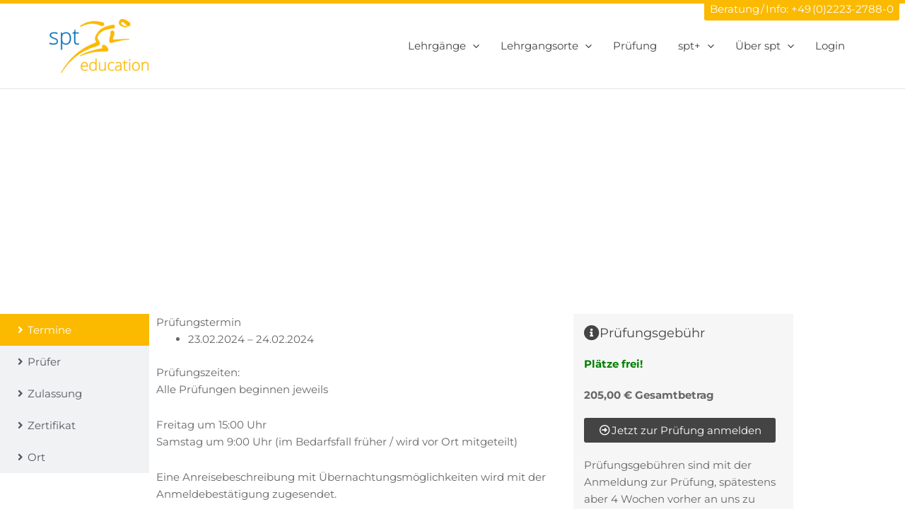

--- FILE ---
content_type: text/html; charset=UTF-8
request_url: https://www.spt-education.de/pruefungen/pruefung-sptprue24-mue-in-muenchen-sportschule-oberhaching/
body_size: 66749
content:
<!DOCTYPE html>
<html lang="de">
<head><meta charset="UTF-8"><script>if(navigator.userAgent.match(/MSIE|Internet Explorer/i)||navigator.userAgent.match(/Trident\/7\..*?rv:11/i)){var href=document.location.href;if(!href.match(/[?&]nowprocket/)){if(href.indexOf("?")==-1){if(href.indexOf("#")==-1){document.location.href=href+"?nowprocket=1"}else{document.location.href=href.replace("#","?nowprocket=1#")}}else{if(href.indexOf("#")==-1){document.location.href=href+"&nowprocket=1"}else{document.location.href=href.replace("#","&nowprocket=1#")}}}}</script><script>(()=>{class RocketLazyLoadScripts{constructor(){this.v="2.0.4",this.userEvents=["keydown","keyup","mousedown","mouseup","mousemove","mouseover","mouseout","touchmove","touchstart","touchend","touchcancel","wheel","click","dblclick","input"],this.attributeEvents=["onblur","onclick","oncontextmenu","ondblclick","onfocus","onmousedown","onmouseenter","onmouseleave","onmousemove","onmouseout","onmouseover","onmouseup","onmousewheel","onscroll","onsubmit"]}async t(){this.i(),this.o(),/iP(ad|hone)/.test(navigator.userAgent)&&this.h(),this.u(),this.l(this),this.m(),this.k(this),this.p(this),this._(),await Promise.all([this.R(),this.L()]),this.lastBreath=Date.now(),this.S(this),this.P(),this.D(),this.O(),this.M(),await this.C(this.delayedScripts.normal),await this.C(this.delayedScripts.defer),await this.C(this.delayedScripts.async),await this.T(),await this.F(),await this.j(),await this.A(),window.dispatchEvent(new Event("rocket-allScriptsLoaded")),this.everythingLoaded=!0,this.lastTouchEnd&&await new Promise(t=>setTimeout(t,500-Date.now()+this.lastTouchEnd)),this.I(),this.H(),this.U(),this.W()}i(){this.CSPIssue=sessionStorage.getItem("rocketCSPIssue"),document.addEventListener("securitypolicyviolation",t=>{this.CSPIssue||"script-src-elem"!==t.violatedDirective||"data"!==t.blockedURI||(this.CSPIssue=!0,sessionStorage.setItem("rocketCSPIssue",!0))},{isRocket:!0})}o(){window.addEventListener("pageshow",t=>{this.persisted=t.persisted,this.realWindowLoadedFired=!0},{isRocket:!0}),window.addEventListener("pagehide",()=>{this.onFirstUserAction=null},{isRocket:!0})}h(){let t;function e(e){t=e}window.addEventListener("touchstart",e,{isRocket:!0}),window.addEventListener("touchend",function i(o){o.changedTouches[0]&&t.changedTouches[0]&&Math.abs(o.changedTouches[0].pageX-t.changedTouches[0].pageX)<10&&Math.abs(o.changedTouches[0].pageY-t.changedTouches[0].pageY)<10&&o.timeStamp-t.timeStamp<200&&(window.removeEventListener("touchstart",e,{isRocket:!0}),window.removeEventListener("touchend",i,{isRocket:!0}),"INPUT"===o.target.tagName&&"text"===o.target.type||(o.target.dispatchEvent(new TouchEvent("touchend",{target:o.target,bubbles:!0})),o.target.dispatchEvent(new MouseEvent("mouseover",{target:o.target,bubbles:!0})),o.target.dispatchEvent(new PointerEvent("click",{target:o.target,bubbles:!0,cancelable:!0,detail:1,clientX:o.changedTouches[0].clientX,clientY:o.changedTouches[0].clientY})),event.preventDefault()))},{isRocket:!0})}q(t){this.userActionTriggered||("mousemove"!==t.type||this.firstMousemoveIgnored?"keyup"===t.type||"mouseover"===t.type||"mouseout"===t.type||(this.userActionTriggered=!0,this.onFirstUserAction&&this.onFirstUserAction()):this.firstMousemoveIgnored=!0),"click"===t.type&&t.preventDefault(),t.stopPropagation(),t.stopImmediatePropagation(),"touchstart"===this.lastEvent&&"touchend"===t.type&&(this.lastTouchEnd=Date.now()),"click"===t.type&&(this.lastTouchEnd=0),this.lastEvent=t.type,t.composedPath&&t.composedPath()[0].getRootNode()instanceof ShadowRoot&&(t.rocketTarget=t.composedPath()[0]),this.savedUserEvents.push(t)}u(){this.savedUserEvents=[],this.userEventHandler=this.q.bind(this),this.userEvents.forEach(t=>window.addEventListener(t,this.userEventHandler,{passive:!1,isRocket:!0})),document.addEventListener("visibilitychange",this.userEventHandler,{isRocket:!0})}U(){this.userEvents.forEach(t=>window.removeEventListener(t,this.userEventHandler,{passive:!1,isRocket:!0})),document.removeEventListener("visibilitychange",this.userEventHandler,{isRocket:!0}),this.savedUserEvents.forEach(t=>{(t.rocketTarget||t.target).dispatchEvent(new window[t.constructor.name](t.type,t))})}m(){const t="return false",e=Array.from(this.attributeEvents,t=>"data-rocket-"+t),i="["+this.attributeEvents.join("],[")+"]",o="[data-rocket-"+this.attributeEvents.join("],[data-rocket-")+"]",s=(e,i,o)=>{o&&o!==t&&(e.setAttribute("data-rocket-"+i,o),e["rocket"+i]=new Function("event",o),e.setAttribute(i,t))};new MutationObserver(t=>{for(const n of t)"attributes"===n.type&&(n.attributeName.startsWith("data-rocket-")||this.everythingLoaded?n.attributeName.startsWith("data-rocket-")&&this.everythingLoaded&&this.N(n.target,n.attributeName.substring(12)):s(n.target,n.attributeName,n.target.getAttribute(n.attributeName))),"childList"===n.type&&n.addedNodes.forEach(t=>{if(t.nodeType===Node.ELEMENT_NODE)if(this.everythingLoaded)for(const i of[t,...t.querySelectorAll(o)])for(const t of i.getAttributeNames())e.includes(t)&&this.N(i,t.substring(12));else for(const e of[t,...t.querySelectorAll(i)])for(const t of e.getAttributeNames())this.attributeEvents.includes(t)&&s(e,t,e.getAttribute(t))})}).observe(document,{subtree:!0,childList:!0,attributeFilter:[...this.attributeEvents,...e]})}I(){this.attributeEvents.forEach(t=>{document.querySelectorAll("[data-rocket-"+t+"]").forEach(e=>{this.N(e,t)})})}N(t,e){const i=t.getAttribute("data-rocket-"+e);i&&(t.setAttribute(e,i),t.removeAttribute("data-rocket-"+e))}k(t){Object.defineProperty(HTMLElement.prototype,"onclick",{get(){return this.rocketonclick||null},set(e){this.rocketonclick=e,this.setAttribute(t.everythingLoaded?"onclick":"data-rocket-onclick","this.rocketonclick(event)")}})}S(t){function e(e,i){let o=e[i];e[i]=null,Object.defineProperty(e,i,{get:()=>o,set(s){t.everythingLoaded?o=s:e["rocket"+i]=o=s}})}e(document,"onreadystatechange"),e(window,"onload"),e(window,"onpageshow");try{Object.defineProperty(document,"readyState",{get:()=>t.rocketReadyState,set(e){t.rocketReadyState=e},configurable:!0}),document.readyState="loading"}catch(t){console.log("WPRocket DJE readyState conflict, bypassing")}}l(t){this.originalAddEventListener=EventTarget.prototype.addEventListener,this.originalRemoveEventListener=EventTarget.prototype.removeEventListener,this.savedEventListeners=[],EventTarget.prototype.addEventListener=function(e,i,o){o&&o.isRocket||!t.B(e,this)&&!t.userEvents.includes(e)||t.B(e,this)&&!t.userActionTriggered||e.startsWith("rocket-")||t.everythingLoaded?t.originalAddEventListener.call(this,e,i,o):(t.savedEventListeners.push({target:this,remove:!1,type:e,func:i,options:o}),"mouseenter"!==e&&"mouseleave"!==e||t.originalAddEventListener.call(this,e,t.savedUserEvents.push,o))},EventTarget.prototype.removeEventListener=function(e,i,o){o&&o.isRocket||!t.B(e,this)&&!t.userEvents.includes(e)||t.B(e,this)&&!t.userActionTriggered||e.startsWith("rocket-")||t.everythingLoaded?t.originalRemoveEventListener.call(this,e,i,o):t.savedEventListeners.push({target:this,remove:!0,type:e,func:i,options:o})}}J(t,e){this.savedEventListeners=this.savedEventListeners.filter(i=>{let o=i.type,s=i.target||window;return e!==o||t!==s||(this.B(o,s)&&(i.type="rocket-"+o),this.$(i),!1)})}H(){EventTarget.prototype.addEventListener=this.originalAddEventListener,EventTarget.prototype.removeEventListener=this.originalRemoveEventListener,this.savedEventListeners.forEach(t=>this.$(t))}$(t){t.remove?this.originalRemoveEventListener.call(t.target,t.type,t.func,t.options):this.originalAddEventListener.call(t.target,t.type,t.func,t.options)}p(t){let e;function i(e){return t.everythingLoaded?e:e.split(" ").map(t=>"load"===t||t.startsWith("load.")?"rocket-jquery-load":t).join(" ")}function o(o){function s(e){const s=o.fn[e];o.fn[e]=o.fn.init.prototype[e]=function(){return this[0]===window&&t.userActionTriggered&&("string"==typeof arguments[0]||arguments[0]instanceof String?arguments[0]=i(arguments[0]):"object"==typeof arguments[0]&&Object.keys(arguments[0]).forEach(t=>{const e=arguments[0][t];delete arguments[0][t],arguments[0][i(t)]=e})),s.apply(this,arguments),this}}if(o&&o.fn&&!t.allJQueries.includes(o)){const e={DOMContentLoaded:[],"rocket-DOMContentLoaded":[]};for(const t in e)document.addEventListener(t,()=>{e[t].forEach(t=>t())},{isRocket:!0});o.fn.ready=o.fn.init.prototype.ready=function(i){function s(){parseInt(o.fn.jquery)>2?setTimeout(()=>i.bind(document)(o)):i.bind(document)(o)}return"function"==typeof i&&(t.realDomReadyFired?!t.userActionTriggered||t.fauxDomReadyFired?s():e["rocket-DOMContentLoaded"].push(s):e.DOMContentLoaded.push(s)),o([])},s("on"),s("one"),s("off"),t.allJQueries.push(o)}e=o}t.allJQueries=[],o(window.jQuery),Object.defineProperty(window,"jQuery",{get:()=>e,set(t){o(t)}})}P(){const t=new Map;document.write=document.writeln=function(e){const i=document.currentScript,o=document.createRange(),s=i.parentElement;let n=t.get(i);void 0===n&&(n=i.nextSibling,t.set(i,n));const c=document.createDocumentFragment();o.setStart(c,0),c.appendChild(o.createContextualFragment(e)),s.insertBefore(c,n)}}async R(){return new Promise(t=>{this.userActionTriggered?t():this.onFirstUserAction=t})}async L(){return new Promise(t=>{document.addEventListener("DOMContentLoaded",()=>{this.realDomReadyFired=!0,t()},{isRocket:!0})})}async j(){return this.realWindowLoadedFired?Promise.resolve():new Promise(t=>{window.addEventListener("load",t,{isRocket:!0})})}M(){this.pendingScripts=[];this.scriptsMutationObserver=new MutationObserver(t=>{for(const e of t)e.addedNodes.forEach(t=>{"SCRIPT"!==t.tagName||t.noModule||t.isWPRocket||this.pendingScripts.push({script:t,promise:new Promise(e=>{const i=()=>{const i=this.pendingScripts.findIndex(e=>e.script===t);i>=0&&this.pendingScripts.splice(i,1),e()};t.addEventListener("load",i,{isRocket:!0}),t.addEventListener("error",i,{isRocket:!0}),setTimeout(i,1e3)})})})}),this.scriptsMutationObserver.observe(document,{childList:!0,subtree:!0})}async F(){await this.X(),this.pendingScripts.length?(await this.pendingScripts[0].promise,await this.F()):this.scriptsMutationObserver.disconnect()}D(){this.delayedScripts={normal:[],async:[],defer:[]},document.querySelectorAll("script[type$=rocketlazyloadscript]").forEach(t=>{t.hasAttribute("data-rocket-src")?t.hasAttribute("async")&&!1!==t.async?this.delayedScripts.async.push(t):t.hasAttribute("defer")&&!1!==t.defer||"module"===t.getAttribute("data-rocket-type")?this.delayedScripts.defer.push(t):this.delayedScripts.normal.push(t):this.delayedScripts.normal.push(t)})}async _(){await this.L();let t=[];document.querySelectorAll("script[type$=rocketlazyloadscript][data-rocket-src]").forEach(e=>{let i=e.getAttribute("data-rocket-src");if(i&&!i.startsWith("data:")){i.startsWith("//")&&(i=location.protocol+i);try{const o=new URL(i).origin;o!==location.origin&&t.push({src:o,crossOrigin:e.crossOrigin||"module"===e.getAttribute("data-rocket-type")})}catch(t){}}}),t=[...new Map(t.map(t=>[JSON.stringify(t),t])).values()],this.Y(t,"preconnect")}async G(t){if(await this.K(),!0!==t.noModule||!("noModule"in HTMLScriptElement.prototype))return new Promise(e=>{let i;function o(){(i||t).setAttribute("data-rocket-status","executed"),e()}try{if(navigator.userAgent.includes("Firefox/")||""===navigator.vendor||this.CSPIssue)i=document.createElement("script"),[...t.attributes].forEach(t=>{let e=t.nodeName;"type"!==e&&("data-rocket-type"===e&&(e="type"),"data-rocket-src"===e&&(e="src"),i.setAttribute(e,t.nodeValue))}),t.text&&(i.text=t.text),t.nonce&&(i.nonce=t.nonce),i.hasAttribute("src")?(i.addEventListener("load",o,{isRocket:!0}),i.addEventListener("error",()=>{i.setAttribute("data-rocket-status","failed-network"),e()},{isRocket:!0}),setTimeout(()=>{i.isConnected||e()},1)):(i.text=t.text,o()),i.isWPRocket=!0,t.parentNode.replaceChild(i,t);else{const i=t.getAttribute("data-rocket-type"),s=t.getAttribute("data-rocket-src");i?(t.type=i,t.removeAttribute("data-rocket-type")):t.removeAttribute("type"),t.addEventListener("load",o,{isRocket:!0}),t.addEventListener("error",i=>{this.CSPIssue&&i.target.src.startsWith("data:")?(console.log("WPRocket: CSP fallback activated"),t.removeAttribute("src"),this.G(t).then(e)):(t.setAttribute("data-rocket-status","failed-network"),e())},{isRocket:!0}),s?(t.fetchPriority="high",t.removeAttribute("data-rocket-src"),t.src=s):t.src="data:text/javascript;base64,"+window.btoa(unescape(encodeURIComponent(t.text)))}}catch(i){t.setAttribute("data-rocket-status","failed-transform"),e()}});t.setAttribute("data-rocket-status","skipped")}async C(t){const e=t.shift();return e?(e.isConnected&&await this.G(e),this.C(t)):Promise.resolve()}O(){this.Y([...this.delayedScripts.normal,...this.delayedScripts.defer,...this.delayedScripts.async],"preload")}Y(t,e){this.trash=this.trash||[];let i=!0;var o=document.createDocumentFragment();t.forEach(t=>{const s=t.getAttribute&&t.getAttribute("data-rocket-src")||t.src;if(s&&!s.startsWith("data:")){const n=document.createElement("link");n.href=s,n.rel=e,"preconnect"!==e&&(n.as="script",n.fetchPriority=i?"high":"low"),t.getAttribute&&"module"===t.getAttribute("data-rocket-type")&&(n.crossOrigin=!0),t.crossOrigin&&(n.crossOrigin=t.crossOrigin),t.integrity&&(n.integrity=t.integrity),t.nonce&&(n.nonce=t.nonce),o.appendChild(n),this.trash.push(n),i=!1}}),document.head.appendChild(o)}W(){this.trash.forEach(t=>t.remove())}async T(){try{document.readyState="interactive"}catch(t){}this.fauxDomReadyFired=!0;try{await this.K(),this.J(document,"readystatechange"),document.dispatchEvent(new Event("rocket-readystatechange")),await this.K(),document.rocketonreadystatechange&&document.rocketonreadystatechange(),await this.K(),this.J(document,"DOMContentLoaded"),document.dispatchEvent(new Event("rocket-DOMContentLoaded")),await this.K(),this.J(window,"DOMContentLoaded"),window.dispatchEvent(new Event("rocket-DOMContentLoaded"))}catch(t){console.error(t)}}async A(){try{document.readyState="complete"}catch(t){}try{await this.K(),this.J(document,"readystatechange"),document.dispatchEvent(new Event("rocket-readystatechange")),await this.K(),document.rocketonreadystatechange&&document.rocketonreadystatechange(),await this.K(),this.J(window,"load"),window.dispatchEvent(new Event("rocket-load")),await this.K(),window.rocketonload&&window.rocketonload(),await this.K(),this.allJQueries.forEach(t=>t(window).trigger("rocket-jquery-load")),await this.K(),this.J(window,"pageshow");const t=new Event("rocket-pageshow");t.persisted=this.persisted,window.dispatchEvent(t),await this.K(),window.rocketonpageshow&&window.rocketonpageshow({persisted:this.persisted})}catch(t){console.error(t)}}async K(){Date.now()-this.lastBreath>45&&(await this.X(),this.lastBreath=Date.now())}async X(){return document.hidden?new Promise(t=>setTimeout(t)):new Promise(t=>requestAnimationFrame(t))}B(t,e){return e===document&&"readystatechange"===t||(e===document&&"DOMContentLoaded"===t||(e===window&&"DOMContentLoaded"===t||(e===window&&"load"===t||e===window&&"pageshow"===t)))}static run(){(new RocketLazyLoadScripts).t()}}RocketLazyLoadScripts.run()})();</script>

<meta name="viewport" content="width=device-width, initial-scale=1">
	<link rel="profile" href="https://gmpg.org/xfn/11"> 
	<meta name='robots' content='index, follow, max-image-preview:large, max-snippet:-1, max-video-preview:-1' />

	<!-- This site is optimized with the Yoast SEO Premium plugin v26.5 (Yoast SEO v26.7) - https://yoast.com/wordpress/plugins/seo/ -->
	<title>Prüfung &quot;SPTPrü24-MÜ&quot; (München / Oberhaching) - spt-education</title>
	<meta name="description" content="Prüfung &quot;SPTPrü24-MÜ&quot; (München / Oberhaching) bei spt-education ✓In DE, AT, CH, IT ✓Online-Materialien. Jetzt anmelden!" />
	<link rel="canonical" href="https://www.spt-education.de/pruefungen/pruefung-sptprue24-mue-in-muenchen-sportschule-oberhaching/" />
	<meta property="og:locale" content="de_DE" />
	<meta property="og:type" content="article" />
	<meta property="og:title" content="Prüfung &quot;SPTPrü24-MÜ&quot; (München / Oberhaching)" />
	<meta property="og:description" content="Prüfung &quot;SPTPrü24-MÜ&quot; (München / Oberhaching) bei spt-education ✓In DE, AT, CH, IT ✓Online-Materialien. Jetzt anmelden!" />
	<meta property="og:url" content="https://www.spt-education.de/pruefungen/pruefung-sptprue24-mue-in-muenchen-sportschule-oberhaching/" />
	<meta property="og:site_name" content="spt-education" />
	<meta property="article:publisher" content="https://www.facebook.com/Sportphysiotherapie/" />
	<meta property="article:modified_time" content="2024-10-01T08:35:32+00:00" />
	<meta property="og:image" content="https://www.spt-education.de/wp-content/uploads/2021/02/Learndash-Oberhaching.png" />
	<meta property="og:image:width" content="1248" />
	<meta property="og:image:height" content="1248" />
	<meta property="og:image:type" content="image/png" />
	<meta name="twitter:card" content="summary_large_image" />
	<meta name="twitter:site" content="@spt_education" />
	<meta name="twitter:label1" content="Geschätzte Lesezeit" />
	<meta name="twitter:data1" content="1 Minute" />
	<script type="application/ld+json" class="yoast-schema-graph">{"@context":"https://schema.org","@graph":[{"@type":"WebPage","@id":"https://www.spt-education.de/pruefungen/pruefung-sptprue24-mue-in-muenchen-sportschule-oberhaching/","url":"https://www.spt-education.de/pruefungen/pruefung-sptprue24-mue-in-muenchen-sportschule-oberhaching/","name":"Prüfung \"SPTPrü24-MÜ\" (München / Oberhaching) - spt-education","isPartOf":{"@id":"https://www.spt-education.de/#website"},"primaryImageOfPage":{"@id":"https://www.spt-education.de/pruefungen/pruefung-sptprue24-mue-in-muenchen-sportschule-oberhaching/#primaryimage"},"image":{"@id":"https://www.spt-education.de/pruefungen/pruefung-sptprue24-mue-in-muenchen-sportschule-oberhaching/#primaryimage"},"thumbnailUrl":"https://www.spt-education.de/wp-content/uploads/2021/02/Learndash-Oberhaching.png","datePublished":"2021-03-01T07:49:21+00:00","dateModified":"2024-10-01T08:35:32+00:00","description":"Prüfung \"SPTPrü24-MÜ\" (München / Oberhaching) bei spt-education ✓In DE, AT, CH, IT ✓Online-Materialien. Jetzt anmelden!","breadcrumb":{"@id":"https://www.spt-education.de/pruefungen/pruefung-sptprue24-mue-in-muenchen-sportschule-oberhaching/#breadcrumb"},"inLanguage":"de","potentialAction":[{"@type":"ReadAction","target":["https://www.spt-education.de/pruefungen/pruefung-sptprue24-mue-in-muenchen-sportschule-oberhaching/"]}]},{"@type":"ImageObject","inLanguage":"de","@id":"https://www.spt-education.de/pruefungen/pruefung-sptprue24-mue-in-muenchen-sportschule-oberhaching/#primaryimage","url":"https://www.spt-education.de/wp-content/uploads/2021/02/Learndash-Oberhaching.png","contentUrl":"https://www.spt-education.de/wp-content/uploads/2021/02/Learndash-Oberhaching.png","width":1248,"height":1248,"caption":"Learndash Oberhaching"},{"@type":"BreadcrumbList","@id":"https://www.spt-education.de/pruefungen/pruefung-sptprue24-mue-in-muenchen-sportschule-oberhaching/#breadcrumb","itemListElement":[{"@type":"ListItem","position":1,"name":"Startseite","item":"https://www.spt-education.de/"},{"@type":"ListItem","position":2,"name":"Prüfung &#8220;SPTPrü24-MÜ&#8221; (München / Oberhaching)"}]},{"@type":"WebSite","@id":"https://www.spt-education.de/#website","url":"https://www.spt-education.de/","name":"spt-education","description":"","publisher":{"@id":"https://www.spt-education.de/#organization"},"potentialAction":[{"@type":"SearchAction","target":{"@type":"EntryPoint","urlTemplate":"https://www.spt-education.de/?s={search_term_string}"},"query-input":{"@type":"PropertyValueSpecification","valueRequired":true,"valueName":"search_term_string"}}],"inLanguage":"de"},{"@type":"Organization","@id":"https://www.spt-education.de/#organization","name":"spt-education","url":"https://www.spt-education.de/","logo":{"@type":"ImageObject","inLanguage":"de","@id":"https://www.spt-education.de/#/schema/logo/image/","url":"https://www.spt-education.de/wp-content/uploads/2025/04/Facebook_Logo.jpg","contentUrl":"https://www.spt-education.de/wp-content/uploads/2025/04/Facebook_Logo.jpg","width":800,"height":800,"caption":"spt-education"},"image":{"@id":"https://www.spt-education.de/#/schema/logo/image/"},"sameAs":["https://www.facebook.com/Sportphysiotherapie/","https://x.com/spt_education","https://www.instagram.com/spteducation/","https://www.xing.com/pages/spt-education","https://soundcloud.com/user-627573308","https://www.linkedin.com/company/spt-education/","https://www.youtube.com/@spt-educationDe"],"description":"Wir bieten praxisnahe, wissenschaftlich fundierte Fortbildungen in Sportphysiotherapie, Sportmedizin und Trainingswissenschaft. Unsere Lehrgänge und Seminare richten sich an Fachkräfte im Gesundheitswesen, die sich spezialisieren und evidenzbasiert arbeiten möchten. Ob berufsbegleitend, digital oder vor Ort – wir gestalten moderne Weiterbildung mit Fokus auf Qualität, Interdisziplinarität und Praxisrelevanz. Inspiriert vom Leitgedanken „Exercise is Medicine“.","email":"info@spt-education.de","telephone":"+49222327880","legalName":"spt-education GmbH","foundingDate":"2002-01-01","vatID":"DE351687351","numberOfEmployees":{"@type":"QuantitativeValue","minValue":"1","maxValue":"10"}}]}</script>
	<!-- / Yoast SEO Premium plugin. -->



<link rel="alternate" title="oEmbed (JSON)" type="application/json+oembed" href="https://www.spt-education.de/wp-json/oembed/1.0/embed?url=https%3A%2F%2Fwww.spt-education.de%2Fpruefungen%2Fpruefung-sptprue24-mue-in-muenchen-sportschule-oberhaching%2F" />
<link rel="alternate" title="oEmbed (XML)" type="text/xml+oembed" href="https://www.spt-education.de/wp-json/oembed/1.0/embed?url=https%3A%2F%2Fwww.spt-education.de%2Fpruefungen%2Fpruefung-sptprue24-mue-in-muenchen-sportschule-oberhaching%2F&#038;format=xml" />
<style id='wp-img-auto-sizes-contain-inline-css'>
img:is([sizes=auto i],[sizes^="auto," i]){contain-intrinsic-size:3000px 1500px}
/*# sourceURL=wp-img-auto-sizes-contain-inline-css */
</style>
<link rel='stylesheet' id='astra-theme-css-css' href='/wp-content/themes/astra/assets/css/minified/main.min.css?ver=4.12.0' media='all' />
<style id='astra-theme-css-inline-css'>
:root{--ast-post-nav-space:0;--ast-container-default-xlg-padding:6.67em;--ast-container-default-lg-padding:5.67em;--ast-container-default-slg-padding:4.34em;--ast-container-default-md-padding:3.34em;--ast-container-default-sm-padding:6.67em;--ast-container-default-xs-padding:2.4em;--ast-container-default-xxs-padding:1.4em;--ast-code-block-background:#EEEEEE;--ast-comment-inputs-background:#FAFAFA;--ast-normal-container-width:1140px;--ast-narrow-container-width:750px;--ast-blog-title-font-weight:normal;--ast-blog-meta-weight:inherit;--ast-global-color-primary:var(--ast-global-color-5);--ast-global-color-secondary:var(--ast-global-color-4);--ast-global-color-alternate-background:var(--ast-global-color-7);--ast-global-color-subtle-background:var(--ast-global-color-6);--ast-bg-style-guide:var( --ast-global-color-secondary,--ast-global-color-5 );--ast-shadow-style-guide:0px 0px 4px 0 #00000057;--ast-global-dark-bg-style:#fff;--ast-global-dark-lfs:#fbfbfb;--ast-widget-bg-color:#fafafa;--ast-wc-container-head-bg-color:#fbfbfb;--ast-title-layout-bg:#eeeeee;--ast-search-border-color:#e7e7e7;--ast-lifter-hover-bg:#e6e6e6;--ast-gallery-block-color:#000;--srfm-color-input-label:var(--ast-global-color-2);}html{font-size:93.75%;}a,.page-title{color:#006eb7;}a:hover,a:focus{color:#00568f;}body,button,input,select,textarea,.ast-button,.ast-custom-button{font-family:'Montserrat',sans-serif;font-weight:inherit;font-size:15px;font-size:1rem;line-height:var(--ast-body-line-height,1.65em);}blockquote{color:#000000;}h1,h2,h3,h4,h5,h6,.entry-content :where(h1,h2,h3,h4,h5,h6),.site-title,.site-title a{font-family:'Montserrat',sans-serif;font-weight:400;}.ast-site-identity .site-title a{color:var(--ast-global-color-2);}.site-title{font-size:35px;font-size:2.3333333333333rem;display:none;}header .custom-logo-link img{max-width:140px;width:140px;}.astra-logo-svg{width:140px;}.site-header .site-description{font-size:15px;font-size:1rem;display:none;}.entry-title{font-size:26px;font-size:1.7333333333333rem;}.archive .ast-article-post .ast-article-inner,.blog .ast-article-post .ast-article-inner,.archive .ast-article-post .ast-article-inner:hover,.blog .ast-article-post .ast-article-inner:hover{overflow:hidden;}h1,.entry-content :where(h1){font-size:40px;font-size:2.6666666666667rem;font-weight:400;font-family:'Montserrat',sans-serif;line-height:1.4em;}h2,.entry-content :where(h2){font-size:32px;font-size:2.1333333333333rem;font-weight:400;font-family:'Montserrat',sans-serif;line-height:1.3em;}h3,.entry-content :where(h3){font-size:26px;font-size:1.7333333333333rem;font-weight:400;font-family:'Montserrat',sans-serif;line-height:1.3em;}h4,.entry-content :where(h4){font-size:24px;font-size:1.6rem;line-height:1.2em;font-weight:400;font-family:'Montserrat',sans-serif;}h5,.entry-content :where(h5){font-size:20px;font-size:1.3333333333333rem;line-height:1.2em;font-weight:400;font-family:'Montserrat',sans-serif;}h6,.entry-content :where(h6){font-size:16px;font-size:1.0666666666667rem;line-height:1.25em;font-weight:400;font-family:'Montserrat',sans-serif;}::selection{background-color:#fbb900;color:#000000;}body,h1,h2,h3,h4,h5,h6,.entry-title a,.entry-content :where(h1,h2,h3,h4,h5,h6){color:#444444;}.tagcloud a:hover,.tagcloud a:focus,.tagcloud a.current-item{color:#ffffff;border-color:#006eb7;background-color:#006eb7;}input:focus,input[type="text"]:focus,input[type="email"]:focus,input[type="url"]:focus,input[type="password"]:focus,input[type="reset"]:focus,input[type="search"]:focus,textarea:focus{border-color:#006eb7;}input[type="radio"]:checked,input[type=reset],input[type="checkbox"]:checked,input[type="checkbox"]:hover:checked,input[type="checkbox"]:focus:checked,input[type=range]::-webkit-slider-thumb{border-color:#006eb7;background-color:#006eb7;box-shadow:none;}.site-footer a:hover + .post-count,.site-footer a:focus + .post-count{background:#006eb7;border-color:#006eb7;}.single .nav-links .nav-previous,.single .nav-links .nav-next{color:#006eb7;}.entry-meta,.entry-meta *{line-height:1.45;color:#006eb7;}.entry-meta a:not(.ast-button):hover,.entry-meta a:not(.ast-button):hover *,.entry-meta a:not(.ast-button):focus,.entry-meta a:not(.ast-button):focus *,.page-links > .page-link,.page-links .page-link:hover,.post-navigation a:hover{color:#00568f;}#cat option,.secondary .calendar_wrap thead a,.secondary .calendar_wrap thead a:visited{color:#006eb7;}.secondary .calendar_wrap #today,.ast-progress-val span{background:#006eb7;}.secondary a:hover + .post-count,.secondary a:focus + .post-count{background:#006eb7;border-color:#006eb7;}.calendar_wrap #today > a{color:#ffffff;}.page-links .page-link,.single .post-navigation a{color:#006eb7;}.ast-search-menu-icon .search-form button.search-submit{padding:0 4px;}.ast-search-menu-icon form.search-form{padding-right:0;}.ast-search-menu-icon.slide-search input.search-field{width:0;}.ast-header-search .ast-search-menu-icon.ast-dropdown-active .search-form,.ast-header-search .ast-search-menu-icon.ast-dropdown-active .search-field:focus{transition:all 0.2s;}.search-form input.search-field:focus{outline:none;}.ast-archive-title{color:#444444;}.wp-block-latest-posts > li > a{color:#444444;}.widget-title,.widget .wp-block-heading{font-size:21px;font-size:1.4rem;color:#444444;}.single .ast-author-details .author-title{color:#00568f;}.ast-search-menu-icon.slide-search a:focus-visible:focus-visible,.astra-search-icon:focus-visible,#close:focus-visible,a:focus-visible,.ast-menu-toggle:focus-visible,.site .skip-link:focus-visible,.wp-block-loginout input:focus-visible,.wp-block-search.wp-block-search__button-inside .wp-block-search__inside-wrapper,.ast-header-navigation-arrow:focus-visible,.ast-orders-table__row .ast-orders-table__cell:focus-visible,a#ast-apply-coupon:focus-visible,#ast-apply-coupon:focus-visible,#close:focus-visible,.button.search-submit:focus-visible,#search_submit:focus,.normal-search:focus-visible,.ast-header-account-wrap:focus-visible,.astra-cart-drawer-close:focus,.ast-single-variation:focus,.ast-button:focus,.ast-builder-button-wrap:has(.ast-custom-button-link:focus),.ast-builder-button-wrap .ast-custom-button-link:focus{outline-style:dotted;outline-color:inherit;outline-width:thin;}input:focus,input[type="text"]:focus,input[type="email"]:focus,input[type="url"]:focus,input[type="password"]:focus,input[type="reset"]:focus,input[type="search"]:focus,input[type="number"]:focus,textarea:focus,.wp-block-search__input:focus,[data-section="section-header-mobile-trigger"] .ast-button-wrap .ast-mobile-menu-trigger-minimal:focus,.ast-mobile-popup-drawer.active .menu-toggle-close:focus,#ast-scroll-top:focus,#coupon_code:focus,#ast-coupon-code:focus{border-style:dotted;border-color:inherit;border-width:thin;}input{outline:none;}.ast-logo-title-inline .site-logo-img{padding-right:1em;}.site-logo-img img{ transition:all 0.2s linear;}body .ast-oembed-container > *{position:absolute;top:0;width:100%;height:100%;left:0;}body .wp-block-embed-pocket-casts .ast-oembed-container *{position:unset;}.ast-single-post-featured-section + article {margin-top: 2em;}.site-content .ast-single-post-featured-section img {width: 100%;overflow: hidden;object-fit: cover;}.site > .ast-single-related-posts-container {margin-top: 0;}@media (min-width: 922px) {.ast-desktop .ast-container--narrow {max-width: var(--ast-narrow-container-width);margin: 0 auto;}}.ast-page-builder-template .hentry {margin: 0;}.ast-page-builder-template .site-content > .ast-container {max-width: 100%;padding: 0;}.ast-page-builder-template .site .site-content #primary {padding: 0;margin: 0;}.ast-page-builder-template .no-results {text-align: center;margin: 4em auto;}.ast-page-builder-template .ast-pagination {padding: 2em;}.ast-page-builder-template .entry-header.ast-no-title.ast-no-thumbnail {margin-top: 0;}.ast-page-builder-template .entry-header.ast-header-without-markup {margin-top: 0;margin-bottom: 0;}.ast-page-builder-template .entry-header.ast-no-title.ast-no-meta {margin-bottom: 0;}.ast-page-builder-template.single .post-navigation {padding-bottom: 2em;}.ast-page-builder-template.single-post .site-content > .ast-container {max-width: 100%;}.ast-page-builder-template .entry-header {margin-top: 4em;margin-left: auto;margin-right: auto;padding-left: 20px;padding-right: 20px;}.single.ast-page-builder-template .entry-header {padding-left: 20px;padding-right: 20px;}.ast-page-builder-template .ast-archive-description {margin: 4em auto 0;padding-left: 20px;padding-right: 20px;}@media (max-width:921.9px){#ast-desktop-header{display:none;}}@media (min-width:922px){#ast-mobile-header{display:none;}}@media( max-width: 420px ) {.single .nav-links .nav-previous,.single .nav-links .nav-next {width: 100%;text-align: center;}}.wp-block-buttons.aligncenter{justify-content:center;}@media (max-width:921px){.ast-theme-transparent-header #primary,.ast-theme-transparent-header #secondary{padding:0;}}@media (max-width:921px){.ast-plain-container.ast-no-sidebar #primary{padding:0;}}.ast-plain-container.ast-no-sidebar #primary{margin-top:0;margin-bottom:0;}.wp-block-button.is-style-outline .wp-block-button__link{border-color:#fbb900;border-top-width:0px;border-right-width:0px;border-bottom-width:0px;border-left-width:0px;}div.wp-block-button.is-style-outline > .wp-block-button__link:not(.has-text-color),div.wp-block-button.wp-block-button__link.is-style-outline:not(.has-text-color){color:#fbb900;}.wp-block-button.is-style-outline .wp-block-button__link:hover,.wp-block-buttons .wp-block-button.is-style-outline .wp-block-button__link:focus,.wp-block-buttons .wp-block-button.is-style-outline > .wp-block-button__link:not(.has-text-color):hover,.wp-block-buttons .wp-block-button.wp-block-button__link.is-style-outline:not(.has-text-color):hover{color:var(--ast-global-color-5);background-color:#fbb900;border-color:#fbb900;}.post-page-numbers.current .page-link,.ast-pagination .page-numbers.current{color:#000000;border-color:#fbb900;background-color:#fbb900;}.wp-block-button.is-style-outline .wp-block-button__link{border-top-width:0px;border-right-width:0px;border-bottom-width:0px;border-left-width:0px;}.wp-block-button.is-style-outline .wp-block-button__link.wp-element-button,.ast-outline-button{border-color:#fbb900;font-family:inherit;font-weight:inherit;line-height:1em;border-top-left-radius:3px;border-top-right-radius:3px;border-bottom-right-radius:3px;border-bottom-left-radius:3px;}.wp-block-buttons .wp-block-button.is-style-outline > .wp-block-button__link:not(.has-text-color),.wp-block-buttons .wp-block-button.wp-block-button__link.is-style-outline:not(.has-text-color),.ast-outline-button{color:#fbb900;}.wp-block-button.is-style-outline .wp-block-button__link:hover,.wp-block-buttons .wp-block-button.is-style-outline .wp-block-button__link:focus,.wp-block-buttons .wp-block-button.is-style-outline > .wp-block-button__link:not(.has-text-color):hover,.wp-block-buttons .wp-block-button.wp-block-button__link.is-style-outline:not(.has-text-color):hover,.ast-outline-button:hover,.ast-outline-button:focus,.wp-block-uagb-buttons-child .uagb-buttons-repeater.ast-outline-button:hover,.wp-block-uagb-buttons-child .uagb-buttons-repeater.ast-outline-button:focus{color:var(--ast-global-color-5);background-color:#fbb900;border-color:#fbb900;}.wp-block-button .wp-block-button__link.wp-element-button.is-style-outline:not(.has-background),.wp-block-button.is-style-outline>.wp-block-button__link.wp-element-button:not(.has-background),.ast-outline-button{background-color:#fbb900;}.entry-content[data-ast-blocks-layout] > figure{margin-bottom:1em;}h1.widget-title{font-weight:400;}h2.widget-title{font-weight:400;}h3.widget-title{font-weight:400;}.elementor-widget-container .elementor-loop-container .e-loop-item[data-elementor-type="loop-item"]{width:100%;}@media (max-width:921px){.ast-left-sidebar #content > .ast-container{display:flex;flex-direction:column-reverse;width:100%;}.ast-separate-container .ast-article-post,.ast-separate-container .ast-article-single{padding:1.5em 2.14em;}.ast-author-box img.avatar{margin:20px 0 0 0;}}@media (min-width:922px){.ast-separate-container.ast-right-sidebar #primary,.ast-separate-container.ast-left-sidebar #primary{border:0;}.search-no-results.ast-separate-container #primary{margin-bottom:4em;}}.elementor-widget-button .elementor-button{border-style:solid;text-decoration:none;border-top-width:0px;border-right-width:0px;border-left-width:0px;border-bottom-width:0px;}body .elementor-button.elementor-size-sm,body .elementor-button.elementor-size-xs,body .elementor-button.elementor-size-md,body .elementor-button.elementor-size-lg,body .elementor-button.elementor-size-xl,body .elementor-button{border-top-left-radius:3px;border-top-right-radius:3px;border-bottom-right-radius:3px;border-bottom-left-radius:3px;padding-top:10px;padding-right:20px;padding-bottom:10px;padding-left:20px;}.wp-block-button .wp-block-button__link{color:var(--ast-global-color-5);}.elementor-widget-button .elementor-button{line-height:1em;}.wp-block-button .wp-block-button__link:hover,.wp-block-button .wp-block-button__link:focus{color:var(--ast-global-color-5);background-color:#fbb900;border-color:#fbb900;}.elementor-widget-heading h1.elementor-heading-title{line-height:1.4em;}.elementor-widget-heading h2.elementor-heading-title{line-height:1.3em;}.elementor-widget-heading h3.elementor-heading-title{line-height:1.3em;}.elementor-widget-heading h4.elementor-heading-title{line-height:1.2em;}.elementor-widget-heading h5.elementor-heading-title{line-height:1.2em;}.elementor-widget-heading h6.elementor-heading-title{line-height:1.25em;}.wp-block-button .wp-block-button__link,.wp-block-search .wp-block-search__button,body .wp-block-file .wp-block-file__button{border-style:solid;border-top-width:0px;border-right-width:0px;border-left-width:0px;border-bottom-width:0px;border-color:#fbb900;background-color:#fbb900;color:var(--ast-global-color-5);font-family:inherit;font-weight:inherit;line-height:1em;border-top-left-radius:3px;border-top-right-radius:3px;border-bottom-right-radius:3px;border-bottom-left-radius:3px;padding-top:10px;padding-right:20px;padding-bottom:10px;padding-left:20px;}.menu-toggle,button,.ast-button,.ast-custom-button,.button,input#submit,input[type="button"],input[type="submit"],input[type="reset"],form[CLASS*="wp-block-search__"].wp-block-search .wp-block-search__inside-wrapper .wp-block-search__button,body .wp-block-file .wp-block-file__button{border-style:solid;border-top-width:0px;border-right-width:0px;border-left-width:0px;border-bottom-width:0px;color:var(--ast-global-color-5);border-color:#fbb900;background-color:#fbb900;padding-top:10px;padding-right:20px;padding-bottom:10px;padding-left:20px;font-family:inherit;font-weight:inherit;line-height:1em;border-top-left-radius:3px;border-top-right-radius:3px;border-bottom-right-radius:3px;border-bottom-left-radius:3px;}button:focus,.menu-toggle:hover,button:hover,.ast-button:hover,.ast-custom-button:hover .button:hover,.ast-custom-button:hover ,input[type=reset]:hover,input[type=reset]:focus,input#submit:hover,input#submit:focus,input[type="button"]:hover,input[type="button"]:focus,input[type="submit"]:hover,input[type="submit"]:focus,form[CLASS*="wp-block-search__"].wp-block-search .wp-block-search__inside-wrapper .wp-block-search__button:hover,form[CLASS*="wp-block-search__"].wp-block-search .wp-block-search__inside-wrapper .wp-block-search__button:focus,body .wp-block-file .wp-block-file__button:hover,body .wp-block-file .wp-block-file__button:focus{color:var(--ast-global-color-5);background-color:#fbb900;border-color:#fbb900;}@media (max-width:921px){.ast-mobile-header-stack .main-header-bar .ast-search-menu-icon{display:inline-block;}.ast-header-break-point.ast-header-custom-item-outside .ast-mobile-header-stack .main-header-bar .ast-search-icon{margin:0;}.ast-comment-avatar-wrap img{max-width:2.5em;}.ast-comment-meta{padding:0 1.8888em 1.3333em;}.ast-separate-container .ast-comment-list li.depth-1{padding:1.5em 2.14em;}.ast-separate-container .comment-respond{padding:2em 2.14em;}}@media (min-width:544px){.ast-container{max-width:100%;}}@media (max-width:544px){.ast-separate-container .ast-article-post,.ast-separate-container .ast-article-single,.ast-separate-container .comments-title,.ast-separate-container .ast-archive-description{padding:1.5em 1em;}.ast-separate-container #content .ast-container{padding-left:0.54em;padding-right:0.54em;}.ast-separate-container .ast-comment-list .bypostauthor{padding:.5em;}.ast-search-menu-icon.ast-dropdown-active .search-field{width:170px;}} #ast-mobile-header .ast-site-header-cart-li a{pointer-events:none;}.ast-separate-container{background-color:#ffffff;background-image:none;}@media (max-width:921px){.site-title{display:none;}.site-header .site-description{display:none;}h1,.entry-content :where(h1){font-size:30px;}h2,.entry-content :where(h2){font-size:25px;}h3,.entry-content :where(h3){font-size:20px;}}@media (max-width:544px){.site-title{display:none;}.site-header .site-description{display:none;}h1,.entry-content :where(h1){font-size:30px;}h2,.entry-content :where(h2){font-size:25px;}h3,.entry-content :where(h3){font-size:20px;}header .custom-logo-link img,.ast-header-break-point .site-branding img,.ast-header-break-point .custom-logo-link img{max-width:125px;width:125px;}.astra-logo-svg{width:125px;}.ast-header-break-point .site-logo-img .custom-mobile-logo-link img{max-width:125px;}}@media (max-width:921px){html{font-size:85.5%;}}@media (max-width:544px){html{font-size:85.5%;}}@media (min-width:922px){.ast-container{max-width:1180px;}}@media (min-width:922px){.site-content .ast-container{display:flex;}}@media (max-width:921px){.site-content .ast-container{flex-direction:column;}}@media (min-width:922px){.main-header-menu .sub-menu .menu-item.ast-left-align-sub-menu:hover > .sub-menu,.main-header-menu .sub-menu .menu-item.ast-left-align-sub-menu.focus > .sub-menu{margin-left:-0px;}}.site .comments-area{padding-bottom:3em;}.wp-block-file {display: flex;align-items: center;flex-wrap: wrap;justify-content: space-between;}.wp-block-pullquote {border: none;}.wp-block-pullquote blockquote::before {content: "\201D";font-family: "Helvetica",sans-serif;display: flex;transform: rotate( 180deg );font-size: 6rem;font-style: normal;line-height: 1;font-weight: bold;align-items: center;justify-content: center;}.has-text-align-right > blockquote::before {justify-content: flex-start;}.has-text-align-left > blockquote::before {justify-content: flex-end;}figure.wp-block-pullquote.is-style-solid-color blockquote {max-width: 100%;text-align: inherit;}:root {--wp--custom--ast-default-block-top-padding: ;--wp--custom--ast-default-block-right-padding: ;--wp--custom--ast-default-block-bottom-padding: ;--wp--custom--ast-default-block-left-padding: ;--wp--custom--ast-container-width: 1140px;--wp--custom--ast-content-width-size: 910px;--wp--custom--ast-wide-width-size: 1140px;}.ast-narrow-container {--wp--custom--ast-content-width-size: 750px;--wp--custom--ast-wide-width-size: 750px;}@media(max-width: 921px) {:root {--wp--custom--ast-default-block-top-padding: ;--wp--custom--ast-default-block-right-padding: ;--wp--custom--ast-default-block-bottom-padding: ;--wp--custom--ast-default-block-left-padding: ;}}@media(max-width: 544px) {:root {--wp--custom--ast-default-block-top-padding: ;--wp--custom--ast-default-block-right-padding: ;--wp--custom--ast-default-block-bottom-padding: ;--wp--custom--ast-default-block-left-padding: ;}}.entry-content > .wp-block-group,.entry-content > .wp-block-cover,.entry-content > .wp-block-columns {padding-top: var(--wp--custom--ast-default-block-top-padding);padding-right: var(--wp--custom--ast-default-block-right-padding);padding-bottom: var(--wp--custom--ast-default-block-bottom-padding);padding-left: var(--wp--custom--ast-default-block-left-padding);}.ast-plain-container.ast-no-sidebar .entry-content .alignfull,.ast-page-builder-template .ast-no-sidebar .entry-content .alignfull {margin-left: calc( -50vw + 50%);margin-right: calc( -50vw + 50%);max-width: 100vw;width: 100vw;}.ast-plain-container.ast-no-sidebar .entry-content .alignfull .alignfull,.ast-page-builder-template.ast-no-sidebar .entry-content .alignfull .alignfull,.ast-plain-container.ast-no-sidebar .entry-content .alignfull .alignwide,.ast-page-builder-template.ast-no-sidebar .entry-content .alignfull .alignwide,.ast-plain-container.ast-no-sidebar .entry-content .alignwide .alignfull,.ast-page-builder-template.ast-no-sidebar .entry-content .alignwide .alignfull,.ast-plain-container.ast-no-sidebar .entry-content .alignwide .alignwide,.ast-page-builder-template.ast-no-sidebar .entry-content .alignwide .alignwide,.ast-plain-container.ast-no-sidebar .entry-content .wp-block-column .alignfull,.ast-page-builder-template.ast-no-sidebar .entry-content .wp-block-column .alignfull,.ast-plain-container.ast-no-sidebar .entry-content .wp-block-column .alignwide,.ast-page-builder-template.ast-no-sidebar .entry-content .wp-block-column .alignwide {margin-left: auto;margin-right: auto;width: 100%;}[data-ast-blocks-layout] .wp-block-separator:not(.is-style-dots) {height: 0;}[data-ast-blocks-layout] .wp-block-separator {margin: 20px auto;}[data-ast-blocks-layout] .wp-block-separator:not(.is-style-wide):not(.is-style-dots) {max-width: 100px;}[data-ast-blocks-layout] .wp-block-separator.has-background {padding: 0;}.entry-content[data-ast-blocks-layout] > * {max-width: var(--wp--custom--ast-content-width-size);margin-left: auto;margin-right: auto;}.entry-content[data-ast-blocks-layout] > .alignwide,.entry-content[data-ast-blocks-layout] .wp-block-cover__inner-container,.entry-content[data-ast-blocks-layout] > p {max-width: var(--wp--custom--ast-wide-width-size);}.entry-content[data-ast-blocks-layout] .alignfull {max-width: none;}.entry-content .wp-block-columns {margin-bottom: 0;}blockquote {margin: 1.5em;border-color: rgba(0,0,0,0.05);}.wp-block-quote:not(.has-text-align-right):not(.has-text-align-center) {border-left: 5px solid rgba(0,0,0,0.05);}.has-text-align-right > blockquote,blockquote.has-text-align-right {border-right: 5px solid rgba(0,0,0,0.05);}.has-text-align-left > blockquote,blockquote.has-text-align-left {border-left: 5px solid rgba(0,0,0,0.05);}.wp-block-site-tagline,.wp-block-latest-posts .read-more {margin-top: 15px;}.wp-block-loginout p label {display: block;}.wp-block-loginout p:not(.login-remember):not(.login-submit) input {width: 100%;}.wp-block-loginout input:focus {border-color: transparent;}.wp-block-loginout input:focus {outline: thin dotted;}.entry-content .wp-block-media-text .wp-block-media-text__content {padding: 0 0 0 8%;}.entry-content .wp-block-media-text.has-media-on-the-right .wp-block-media-text__content {padding: 0 8% 0 0;}.entry-content .wp-block-media-text.has-background .wp-block-media-text__content {padding: 8%;}.entry-content .wp-block-cover:not([class*="background-color"]):not(.has-text-color.has-link-color) .wp-block-cover__inner-container,.entry-content .wp-block-cover:not([class*="background-color"]) .wp-block-cover-image-text,.entry-content .wp-block-cover:not([class*="background-color"]) .wp-block-cover-text,.entry-content .wp-block-cover-image:not([class*="background-color"]) .wp-block-cover__inner-container,.entry-content .wp-block-cover-image:not([class*="background-color"]) .wp-block-cover-image-text,.entry-content .wp-block-cover-image:not([class*="background-color"]) .wp-block-cover-text {color: var(--ast-global-color-primary,var(--ast-global-color-5));}.wp-block-loginout .login-remember input {width: 1.1rem;height: 1.1rem;margin: 0 5px 4px 0;vertical-align: middle;}.wp-block-latest-posts > li > *:first-child,.wp-block-latest-posts:not(.is-grid) > li:first-child {margin-top: 0;}.entry-content > .wp-block-buttons,.entry-content > .wp-block-uagb-buttons {margin-bottom: 1.5em;}.wp-block-latest-posts > li > a {font-size: 28px;}.wp-block-latest-posts > li > *,.wp-block-latest-posts:not(.is-grid) > li {margin-top: 15px;margin-bottom: 15px;}.wp-block-latest-posts .wp-block-latest-posts__post-date,.wp-block-latest-posts .wp-block-latest-posts__post-author {font-size: 15px;}@media (max-width:544px){.wp-block-columns .wp-block-column:not(:last-child){margin-bottom:20px;}.wp-block-latest-posts{margin:0;}}@media( max-width: 600px ) {.entry-content .wp-block-media-text .wp-block-media-text__content,.entry-content .wp-block-media-text.has-media-on-the-right .wp-block-media-text__content {padding: 8% 0 0;}.entry-content .wp-block-media-text.has-background .wp-block-media-text__content {padding: 8%;}}.ast-narrow-container .site-content .wp-block-uagb-image--align-full .wp-block-uagb-image__figure {max-width: 100%;margin-left: auto;margin-right: auto;}:root .has-ast-global-color-0-color{color:var(--ast-global-color-0);}:root .has-ast-global-color-0-background-color{background-color:var(--ast-global-color-0);}:root .wp-block-button .has-ast-global-color-0-color{color:var(--ast-global-color-0);}:root .wp-block-button .has-ast-global-color-0-background-color{background-color:var(--ast-global-color-0);}:root .has-ast-global-color-1-color{color:var(--ast-global-color-1);}:root .has-ast-global-color-1-background-color{background-color:var(--ast-global-color-1);}:root .wp-block-button .has-ast-global-color-1-color{color:var(--ast-global-color-1);}:root .wp-block-button .has-ast-global-color-1-background-color{background-color:var(--ast-global-color-1);}:root .has-ast-global-color-2-color{color:var(--ast-global-color-2);}:root .has-ast-global-color-2-background-color{background-color:var(--ast-global-color-2);}:root .wp-block-button .has-ast-global-color-2-color{color:var(--ast-global-color-2);}:root .wp-block-button .has-ast-global-color-2-background-color{background-color:var(--ast-global-color-2);}:root .has-ast-global-color-3-color{color:var(--ast-global-color-3);}:root .has-ast-global-color-3-background-color{background-color:var(--ast-global-color-3);}:root .wp-block-button .has-ast-global-color-3-color{color:var(--ast-global-color-3);}:root .wp-block-button .has-ast-global-color-3-background-color{background-color:var(--ast-global-color-3);}:root .has-ast-global-color-4-color{color:var(--ast-global-color-4);}:root .has-ast-global-color-4-background-color{background-color:var(--ast-global-color-4);}:root .wp-block-button .has-ast-global-color-4-color{color:var(--ast-global-color-4);}:root .wp-block-button .has-ast-global-color-4-background-color{background-color:var(--ast-global-color-4);}:root .has-ast-global-color-5-color{color:var(--ast-global-color-5);}:root .has-ast-global-color-5-background-color{background-color:var(--ast-global-color-5);}:root .wp-block-button .has-ast-global-color-5-color{color:var(--ast-global-color-5);}:root .wp-block-button .has-ast-global-color-5-background-color{background-color:var(--ast-global-color-5);}:root .has-ast-global-color-6-color{color:var(--ast-global-color-6);}:root .has-ast-global-color-6-background-color{background-color:var(--ast-global-color-6);}:root .wp-block-button .has-ast-global-color-6-color{color:var(--ast-global-color-6);}:root .wp-block-button .has-ast-global-color-6-background-color{background-color:var(--ast-global-color-6);}:root .has-ast-global-color-7-color{color:var(--ast-global-color-7);}:root .has-ast-global-color-7-background-color{background-color:var(--ast-global-color-7);}:root .wp-block-button .has-ast-global-color-7-color{color:var(--ast-global-color-7);}:root .wp-block-button .has-ast-global-color-7-background-color{background-color:var(--ast-global-color-7);}:root .has-ast-global-color-8-color{color:var(--ast-global-color-8);}:root .has-ast-global-color-8-background-color{background-color:var(--ast-global-color-8);}:root .wp-block-button .has-ast-global-color-8-color{color:var(--ast-global-color-8);}:root .wp-block-button .has-ast-global-color-8-background-color{background-color:var(--ast-global-color-8);}:root{--ast-global-color-0:#0170B9;--ast-global-color-1:#3a3a3a;--ast-global-color-2:#3a3a3a;--ast-global-color-3:#4B4F58;--ast-global-color-4:#F5F5F5;--ast-global-color-5:#FFFFFF;--ast-global-color-6:#E5E5E5;--ast-global-color-7:#424242;--ast-global-color-8:#000000;}:root {--ast-border-color : #dddddd;}.ast-single-entry-banner {-js-display: flex;display: flex;flex-direction: column;justify-content: center;text-align: center;position: relative;background: var(--ast-title-layout-bg);}.ast-single-entry-banner[data-banner-layout="layout-1"] {max-width: 1140px;background: inherit;padding: 20px 0;}.ast-single-entry-banner[data-banner-width-type="custom"] {margin: 0 auto;width: 100%;}.ast-single-entry-banner + .site-content .entry-header {margin-bottom: 0;}.site .ast-author-avatar {--ast-author-avatar-size: ;}a.ast-underline-text {text-decoration: underline;}.ast-container > .ast-terms-link {position: relative;display: block;}a.ast-button.ast-badge-tax {padding: 4px 8px;border-radius: 3px;font-size: inherit;}header.entry-header:not(.related-entry-header){text-align:left;}header.entry-header:not(.related-entry-header) > *:not(:last-child){margin-bottom:10px;}@media (max-width:921px){header.entry-header:not(.related-entry-header){text-align:left;}}@media (max-width:544px){header.entry-header:not(.related-entry-header){text-align:left;}}.ast-archive-entry-banner {-js-display: flex;display: flex;flex-direction: column;justify-content: center;text-align: center;position: relative;background: var(--ast-title-layout-bg);}.ast-archive-entry-banner[data-banner-width-type="custom"] {margin: 0 auto;width: 100%;}.ast-archive-entry-banner[data-banner-layout="layout-1"] {background: inherit;padding: 20px 0;text-align: left;}body.archive .ast-archive-description{max-width:1140px;width:100%;text-align:left;padding-top:3em;padding-right:3em;padding-bottom:3em;padding-left:3em;}body.archive .ast-archive-description .ast-archive-title,body.archive .ast-archive-description .ast-archive-title *{font-size:40px;font-size:2.6666666666667rem;}body.archive .ast-archive-description > *:not(:last-child){margin-bottom:10px;}@media (max-width:921px){body.archive .ast-archive-description{text-align:left;}}@media (max-width:544px){body.archive .ast-archive-description{text-align:left;}}.ast-breadcrumbs .trail-browse,.ast-breadcrumbs .trail-items,.ast-breadcrumbs .trail-items li{display:inline-block;margin:0;padding:0;border:none;background:inherit;text-indent:0;text-decoration:none;}.ast-breadcrumbs .trail-browse{font-size:inherit;font-style:inherit;font-weight:inherit;color:inherit;}.ast-breadcrumbs .trail-items{list-style:none;}.trail-items li::after{padding:0 0.3em;content:"\00bb";}.trail-items li:last-of-type::after{display:none;}h1,h2,h3,h4,h5,h6,.entry-content :where(h1,h2,h3,h4,h5,h6){color:#444444;}.entry-title a{color:#444444;}@media (max-width:921px){.ast-builder-grid-row-container.ast-builder-grid-row-tablet-3-firstrow .ast-builder-grid-row > *:first-child,.ast-builder-grid-row-container.ast-builder-grid-row-tablet-3-lastrow .ast-builder-grid-row > *:last-child{grid-column:1 / -1;}}@media (max-width:544px){.ast-builder-grid-row-container.ast-builder-grid-row-mobile-3-firstrow .ast-builder-grid-row > *:first-child,.ast-builder-grid-row-container.ast-builder-grid-row-mobile-3-lastrow .ast-builder-grid-row > *:last-child{grid-column:1 / -1;}}.ast-builder-layout-element[data-section="title_tagline"]{display:flex;}@media (max-width:921px){.ast-header-break-point .ast-builder-layout-element[data-section="title_tagline"]{display:flex;}}@media (max-width:544px){.ast-header-break-point .ast-builder-layout-element[data-section="title_tagline"]{display:flex;}}.ast-builder-menu-1{font-family:inherit;font-weight:inherit;}.ast-builder-menu-1 .menu-item > .menu-link{color:#444444;}.ast-builder-menu-1 .menu-item > .ast-menu-toggle{color:#444444;}.ast-builder-menu-1 .menu-item:hover > .menu-link,.ast-builder-menu-1 .inline-on-mobile .menu-item:hover > .ast-menu-toggle{color:#fbb900;}.ast-builder-menu-1 .menu-item:hover > .ast-menu-toggle{color:#fbb900;}.ast-builder-menu-1 .menu-item.current-menu-item > .menu-link,.ast-builder-menu-1 .inline-on-mobile .menu-item.current-menu-item > .ast-menu-toggle,.ast-builder-menu-1 .current-menu-ancestor > .menu-link{color:#fbb900;}.ast-builder-menu-1 .menu-item.current-menu-item > .ast-menu-toggle{color:#fbb900;}.ast-builder-menu-1 .sub-menu,.ast-builder-menu-1 .inline-on-mobile .sub-menu{border-top-width:2px;border-bottom-width:0px;border-right-width:0px;border-left-width:0px;border-color:#fbb900;border-style:solid;}.ast-builder-menu-1 .sub-menu .sub-menu{top:-2px;}.ast-builder-menu-1 .main-header-menu > .menu-item > .sub-menu,.ast-builder-menu-1 .main-header-menu > .menu-item > .astra-full-megamenu-wrapper{margin-top:0px;}.ast-desktop .ast-builder-menu-1 .main-header-menu > .menu-item > .sub-menu:before,.ast-desktop .ast-builder-menu-1 .main-header-menu > .menu-item > .astra-full-megamenu-wrapper:before{height:calc( 0px + 2px + 5px );}.ast-desktop .ast-builder-menu-1 .menu-item .sub-menu .menu-link{border-style:none;}@media (max-width:921px){.ast-header-break-point .ast-builder-menu-1 .menu-item.menu-item-has-children > .ast-menu-toggle{top:0;}.ast-builder-menu-1 .inline-on-mobile .menu-item.menu-item-has-children > .ast-menu-toggle{right:-15px;}.ast-builder-menu-1 .menu-item-has-children > .menu-link:after{content:unset;}.ast-builder-menu-1 .main-header-menu > .menu-item > .sub-menu,.ast-builder-menu-1 .main-header-menu > .menu-item > .astra-full-megamenu-wrapper{margin-top:0;}}@media (max-width:544px){.ast-header-break-point .ast-builder-menu-1 .menu-item.menu-item-has-children > .ast-menu-toggle{top:0;}.ast-builder-menu-1 .main-header-menu > .menu-item > .sub-menu,.ast-builder-menu-1 .main-header-menu > .menu-item > .astra-full-megamenu-wrapper{margin-top:0;}}.ast-builder-menu-1{display:flex;}@media (max-width:921px){.ast-header-break-point .ast-builder-menu-1{display:flex;}}@media (max-width:544px){.ast-header-break-point .ast-builder-menu-1{display:flex;}}.ast-builder-html-element img.alignnone{display:inline-block;}.ast-builder-html-element p:first-child{margin-top:0;}.ast-builder-html-element p:last-child{margin-bottom:0;}.ast-header-break-point .main-header-bar .ast-builder-html-element{line-height:1.85714285714286;}.ast-header-html-3 .ast-builder-html-element{font-size:15px;font-size:1rem;}.ast-header-html-3{font-size:15px;font-size:1rem;}.ast-header-html-3{display:flex;}@media (max-width:921px){.ast-header-break-point .ast-header-html-3{display:flex;}}@media (max-width:544px){.ast-header-break-point .ast-header-html-3{display:flex;}}.site-below-footer-wrap{padding-top:20px;padding-bottom:20px;}.site-below-footer-wrap[data-section="section-below-footer-builder"]{background-color:#444444;background-image:none;min-height:30px;}.site-below-footer-wrap[data-section="section-below-footer-builder"] .ast-builder-grid-row{max-width:1140px;min-height:30px;margin-left:auto;margin-right:auto;}.site-below-footer-wrap[data-section="section-below-footer-builder"] .ast-builder-grid-row,.site-below-footer-wrap[data-section="section-below-footer-builder"] .site-footer-section{align-items:center;}.site-below-footer-wrap[data-section="section-below-footer-builder"].ast-footer-row-inline .site-footer-section{display:flex;margin-bottom:0;}.ast-builder-grid-row-2-equal .ast-builder-grid-row{grid-template-columns:repeat( 2,1fr );}@media (max-width:921px){.site-below-footer-wrap[data-section="section-below-footer-builder"].ast-footer-row-tablet-inline .site-footer-section{display:flex;margin-bottom:0;}.site-below-footer-wrap[data-section="section-below-footer-builder"].ast-footer-row-tablet-stack .site-footer-section{display:block;margin-bottom:10px;}.ast-builder-grid-row-container.ast-builder-grid-row-tablet-2-equal .ast-builder-grid-row{grid-template-columns:repeat( 2,1fr );}}@media (max-width:544px){.site-below-footer-wrap[data-section="section-below-footer-builder"].ast-footer-row-mobile-inline .site-footer-section{display:flex;margin-bottom:0;}.site-below-footer-wrap[data-section="section-below-footer-builder"].ast-footer-row-mobile-stack .site-footer-section{display:block;margin-bottom:10px;}.ast-builder-grid-row-container.ast-builder-grid-row-mobile-full .ast-builder-grid-row{grid-template-columns:1fr;}}.site-below-footer-wrap[data-section="section-below-footer-builder"]{display:grid;}@media (max-width:921px){.ast-header-break-point .site-below-footer-wrap[data-section="section-below-footer-builder"]{display:grid;}}@media (max-width:544px){.ast-header-break-point .site-below-footer-wrap[data-section="section-below-footer-builder"]{display:grid;}}.ast-footer-copyright{text-align:left;}.ast-footer-copyright.site-footer-focus-item {color:var(--ast-global-color-5);}@media (max-width:921px){.ast-footer-copyright{text-align:center;}}@media (max-width:544px){.ast-footer-copyright{text-align:center;}}.ast-footer-copyright.ast-builder-layout-element{display:flex;}@media (max-width:921px){.ast-header-break-point .ast-footer-copyright.ast-builder-layout-element{display:flex;}}@media (max-width:544px){.ast-header-break-point .ast-footer-copyright.ast-builder-layout-element{display:flex;}}.ast-social-stack-desktop .ast-builder-social-element,.ast-social-stack-tablet .ast-builder-social-element,.ast-social-stack-mobile .ast-builder-social-element {margin-top: 6px;margin-bottom: 6px;}.social-show-label-true .ast-builder-social-element {width: auto;padding: 0 0.4em;}[data-section^="section-fb-social-icons-"] .footer-social-inner-wrap {text-align: center;}.ast-footer-social-wrap {width: 100%;}.ast-footer-social-wrap .ast-builder-social-element:first-child {margin-left: 0;}.ast-footer-social-wrap .ast-builder-social-element:last-child {margin-right: 0;}.ast-header-social-wrap .ast-builder-social-element:first-child {margin-left: 0;}.ast-header-social-wrap .ast-builder-social-element:last-child {margin-right: 0;}.ast-builder-social-element {line-height: 1;color: var(--ast-global-color-2);background: transparent;vertical-align: middle;transition: all 0.01s;margin-left: 6px;margin-right: 6px;justify-content: center;align-items: center;}.ast-builder-social-element .social-item-label {padding-left: 6px;}.ast-footer-social-1-wrap .ast-builder-social-element svg{width:18px;height:18px;}.ast-footer-social-1-wrap .ast-social-color-type-custom svg{fill:var(--ast-global-color-5);}.ast-footer-social-1-wrap .ast-social-color-type-custom .ast-builder-social-element:hover{color:var(--ast-global-color-5);}.ast-footer-social-1-wrap .ast-social-color-type-custom .ast-builder-social-element:hover svg{fill:var(--ast-global-color-5);}.ast-footer-social-1-wrap .ast-social-color-type-custom .social-item-label{color:var(--ast-global-color-5);}.ast-footer-social-1-wrap .ast-builder-social-element:hover .social-item-label{color:var(--ast-global-color-5);}[data-section="section-fb-social-icons-1"] .footer-social-inner-wrap{text-align:right;}@media (max-width:921px){[data-section="section-fb-social-icons-1"] .footer-social-inner-wrap{text-align:center;}}@media (max-width:544px){[data-section="section-fb-social-icons-1"] .footer-social-inner-wrap{text-align:center;}}.ast-builder-layout-element[data-section="section-fb-social-icons-1"]{display:flex;}@media (max-width:921px){.ast-header-break-point .ast-builder-layout-element[data-section="section-fb-social-icons-1"]{display:flex;}}@media (max-width:544px){.ast-header-break-point .ast-builder-layout-element[data-section="section-fb-social-icons-1"]{display:flex;}}.site-primary-footer-wrap{padding-top:45px;padding-bottom:45px;}.site-primary-footer-wrap[data-section="section-primary-footer-builder"]{background-color:#fbb900;background-image:none;}.site-primary-footer-wrap[data-section="section-primary-footer-builder"] .ast-builder-grid-row{max-width:1140px;margin-left:auto;margin-right:auto;}.site-primary-footer-wrap[data-section="section-primary-footer-builder"] .ast-builder-grid-row,.site-primary-footer-wrap[data-section="section-primary-footer-builder"] .site-footer-section{align-items:flex-start;}.site-primary-footer-wrap[data-section="section-primary-footer-builder"].ast-footer-row-inline .site-footer-section{display:flex;margin-bottom:0;}.ast-builder-grid-row-4-lheavy .ast-builder-grid-row{grid-template-columns:2fr 1fr 1fr 1fr;}@media (max-width:921px){.site-primary-footer-wrap[data-section="section-primary-footer-builder"].ast-footer-row-tablet-inline .site-footer-section{display:flex;margin-bottom:0;}.site-primary-footer-wrap[data-section="section-primary-footer-builder"].ast-footer-row-tablet-stack .site-footer-section{display:block;margin-bottom:10px;}.ast-builder-grid-row-container.ast-builder-grid-row-tablet-4-equal .ast-builder-grid-row{grid-template-columns:repeat( 4,1fr );}}@media (max-width:544px){.site-primary-footer-wrap[data-section="section-primary-footer-builder"].ast-footer-row-mobile-inline .site-footer-section{display:flex;margin-bottom:0;}.site-primary-footer-wrap[data-section="section-primary-footer-builder"].ast-footer-row-mobile-stack .site-footer-section{display:block;margin-bottom:10px;}.ast-builder-grid-row-container.ast-builder-grid-row-mobile-full .ast-builder-grid-row{grid-template-columns:1fr;}}.site-primary-footer-wrap[data-section="section-primary-footer-builder"]{display:grid;}@media (max-width:921px){.ast-header-break-point .site-primary-footer-wrap[data-section="section-primary-footer-builder"]{display:grid;}}@media (max-width:544px){.ast-header-break-point .site-primary-footer-wrap[data-section="section-primary-footer-builder"]{display:grid;}}.footer-widget-area[data-section="sidebar-widgets-footer-widget-1"].footer-widget-area-inner{text-align:left;}@media (max-width:921px){.footer-widget-area[data-section="sidebar-widgets-footer-widget-1"].footer-widget-area-inner{text-align:center;}}@media (max-width:544px){.footer-widget-area[data-section="sidebar-widgets-footer-widget-1"].footer-widget-area-inner{text-align:center;}}.footer-widget-area[data-section="sidebar-widgets-footer-widget-2"].footer-widget-area-inner{text-align:left;}@media (max-width:921px){.footer-widget-area[data-section="sidebar-widgets-footer-widget-2"].footer-widget-area-inner{text-align:center;}}@media (max-width:544px){.footer-widget-area[data-section="sidebar-widgets-footer-widget-2"].footer-widget-area-inner{text-align:center;}}.footer-widget-area[data-section="sidebar-widgets-footer-widget-3"].footer-widget-area-inner{text-align:left;}@media (max-width:921px){.footer-widget-area[data-section="sidebar-widgets-footer-widget-3"].footer-widget-area-inner{text-align:center;}}@media (max-width:544px){.footer-widget-area[data-section="sidebar-widgets-footer-widget-3"].footer-widget-area-inner{text-align:center;}}.footer-widget-area[data-section="sidebar-widgets-footer-widget-4"].footer-widget-area-inner{text-align:left;}@media (max-width:921px){.footer-widget-area[data-section="sidebar-widgets-footer-widget-4"].footer-widget-area-inner{text-align:center;}}@media (max-width:544px){.footer-widget-area[data-section="sidebar-widgets-footer-widget-4"].footer-widget-area-inner{text-align:center;}}.footer-widget-area.widget-area.site-footer-focus-item{width:auto;}.ast-footer-row-inline .footer-widget-area.widget-area.site-footer-focus-item{width:100%;}.footer-widget-area[data-section="sidebar-widgets-footer-widget-1"]{display:block;}@media (max-width:921px){.ast-header-break-point .footer-widget-area[data-section="sidebar-widgets-footer-widget-1"]{display:block;}}@media (max-width:544px){.ast-header-break-point .footer-widget-area[data-section="sidebar-widgets-footer-widget-1"]{display:block;}}.footer-widget-area[data-section="sidebar-widgets-footer-widget-2"]{display:block;}@media (max-width:921px){.ast-header-break-point .footer-widget-area[data-section="sidebar-widgets-footer-widget-2"]{display:block;}}@media (max-width:544px){.ast-header-break-point .footer-widget-area[data-section="sidebar-widgets-footer-widget-2"]{display:block;}}.footer-widget-area[data-section="sidebar-widgets-footer-widget-3"]{display:block;}@media (max-width:921px){.ast-header-break-point .footer-widget-area[data-section="sidebar-widgets-footer-widget-3"]{display:block;}}@media (max-width:544px){.ast-header-break-point .footer-widget-area[data-section="sidebar-widgets-footer-widget-3"]{display:block;}}.footer-widget-area[data-section="sidebar-widgets-footer-widget-4"]{display:block;}@media (max-width:921px){.ast-header-break-point .footer-widget-area[data-section="sidebar-widgets-footer-widget-4"]{display:block;}}@media (max-width:544px){.ast-header-break-point .footer-widget-area[data-section="sidebar-widgets-footer-widget-4"]{display:block;}}.elementor-posts-container [CLASS*="ast-width-"]{width:100%;}.elementor-template-full-width .ast-container{display:block;}.elementor-screen-only,.screen-reader-text,.screen-reader-text span,.ui-helper-hidden-accessible{top:0 !important;}@media (max-width:544px){.elementor-element .elementor-wc-products .woocommerce[class*="columns-"] ul.products li.product{width:auto;margin:0;}.elementor-element .woocommerce .woocommerce-result-count{float:none;}}.ast-desktop .ast-mega-menu-enabled .ast-builder-menu-1 div:not( .astra-full-megamenu-wrapper) .sub-menu,.ast-builder-menu-1 .inline-on-mobile .sub-menu,.ast-desktop .ast-builder-menu-1 .astra-full-megamenu-wrapper,.ast-desktop .ast-builder-menu-1 .menu-item .sub-menu{box-shadow:0px 4px 10px -2px rgba(0,0,0,0.1);}.ast-desktop .ast-mobile-popup-drawer.active .ast-mobile-popup-inner{max-width:35%;}@media (max-width:921px){.ast-mobile-popup-drawer.active .ast-mobile-popup-inner{max-width:90%;}}@media (max-width:544px){.ast-mobile-popup-drawer.active .ast-mobile-popup-inner{max-width:90%;}}.ast-header-break-point .main-header-bar{border-bottom-width:1px;}@media (min-width:922px){.main-header-bar{border-bottom-width:1px;}}.main-header-menu .menu-item,#astra-footer-menu .menu-item,.main-header-bar .ast-masthead-custom-menu-items{-js-display:flex;display:flex;-webkit-box-pack:center;-webkit-justify-content:center;-moz-box-pack:center;-ms-flex-pack:center;justify-content:center;-webkit-box-orient:vertical;-webkit-box-direction:normal;-webkit-flex-direction:column;-moz-box-orient:vertical;-moz-box-direction:normal;-ms-flex-direction:column;flex-direction:column;}.main-header-menu > .menu-item > .menu-link,#astra-footer-menu > .menu-item > .menu-link{height:100%;-webkit-box-align:center;-webkit-align-items:center;-moz-box-align:center;-ms-flex-align:center;align-items:center;-js-display:flex;display:flex;}.ast-header-break-point .main-navigation ul .menu-item .menu-link .icon-arrow:first-of-type svg{top:.2em;margin-top:0px;margin-left:0px;width:.65em;transform:translate(0,-2px) rotateZ(270deg);}.ast-mobile-popup-content .ast-submenu-expanded > .ast-menu-toggle{transform:rotateX(180deg);overflow-y:auto;}@media (min-width:922px){.ast-builder-menu .main-navigation > ul > li:last-child a{margin-right:0;}}.ast-separate-container .ast-article-inner{background-color:#ffffff;background-image:none;}@media (max-width:921px){.ast-separate-container .ast-article-inner{background-color:#ffffff;background-image:none;}}@media (max-width:544px){.ast-separate-container .ast-article-inner{background-color:#ffffff;background-image:none;}}.ast-separate-container .ast-article-single:not(.ast-related-post),.ast-separate-container .error-404,.ast-separate-container .no-results,.single.ast-separate-container.ast-author-meta,.ast-separate-container .related-posts-title-wrapper,.ast-separate-container .comments-count-wrapper,.ast-box-layout.ast-plain-container .site-content,.ast-padded-layout.ast-plain-container .site-content,.ast-separate-container .ast-archive-description,.ast-separate-container .comments-area .comment-respond,.ast-separate-container .comments-area .ast-comment-list li,.ast-separate-container .comments-area .comments-title{background-color:#ffffff;background-image:none;}@media (max-width:921px){.ast-separate-container .ast-article-single:not(.ast-related-post),.ast-separate-container .error-404,.ast-separate-container .no-results,.single.ast-separate-container.ast-author-meta,.ast-separate-container .related-posts-title-wrapper,.ast-separate-container .comments-count-wrapper,.ast-box-layout.ast-plain-container .site-content,.ast-padded-layout.ast-plain-container .site-content,.ast-separate-container .ast-archive-description{background-color:#ffffff;background-image:none;}}@media (max-width:544px){.ast-separate-container .ast-article-single:not(.ast-related-post),.ast-separate-container .error-404,.ast-separate-container .no-results,.single.ast-separate-container.ast-author-meta,.ast-separate-container .related-posts-title-wrapper,.ast-separate-container .comments-count-wrapper,.ast-box-layout.ast-plain-container .site-content,.ast-padded-layout.ast-plain-container .site-content,.ast-separate-container .ast-archive-description{background-color:#ffffff;background-image:none;}}.ast-separate-container.ast-two-container #secondary .widget{background-color:#ffffff;background-image:none;}@media (max-width:921px){.ast-separate-container.ast-two-container #secondary .widget{background-color:#ffffff;background-image:none;}}@media (max-width:544px){.ast-separate-container.ast-two-container #secondary .widget{background-color:#ffffff;background-image:none;}}.ast-plain-container,.ast-page-builder-template{background-color:#ffffff;background-image:none;}@media (max-width:921px){.ast-plain-container,.ast-page-builder-template{background-color:#ffffff;background-image:none;}}@media (max-width:544px){.ast-plain-container,.ast-page-builder-template{background-color:#ffffff;background-image:none;}}.ast-mobile-header-content > *,.ast-desktop-header-content > * {padding: 10px 0;height: auto;}.ast-mobile-header-content > *:first-child,.ast-desktop-header-content > *:first-child {padding-top: 10px;}.ast-mobile-header-content > .ast-builder-menu,.ast-desktop-header-content > .ast-builder-menu {padding-top: 0;}.ast-mobile-header-content > *:last-child,.ast-desktop-header-content > *:last-child {padding-bottom: 0;}.ast-mobile-header-content .ast-search-menu-icon.ast-inline-search label,.ast-desktop-header-content .ast-search-menu-icon.ast-inline-search label {width: 100%;}.ast-desktop-header-content .main-header-bar-navigation .ast-submenu-expanded > .ast-menu-toggle::before {transform: rotateX(180deg);}#ast-desktop-header .ast-desktop-header-content,.ast-mobile-header-content .ast-search-icon,.ast-desktop-header-content .ast-search-icon,.ast-mobile-header-wrap .ast-mobile-header-content,.ast-main-header-nav-open.ast-popup-nav-open .ast-mobile-header-wrap .ast-mobile-header-content,.ast-main-header-nav-open.ast-popup-nav-open .ast-desktop-header-content {display: none;}.ast-main-header-nav-open.ast-header-break-point #ast-desktop-header .ast-desktop-header-content,.ast-main-header-nav-open.ast-header-break-point .ast-mobile-header-wrap .ast-mobile-header-content {display: block;}.ast-desktop .ast-desktop-header-content .astra-menu-animation-slide-up > .menu-item > .sub-menu,.ast-desktop .ast-desktop-header-content .astra-menu-animation-slide-up > .menu-item .menu-item > .sub-menu,.ast-desktop .ast-desktop-header-content .astra-menu-animation-slide-down > .menu-item > .sub-menu,.ast-desktop .ast-desktop-header-content .astra-menu-animation-slide-down > .menu-item .menu-item > .sub-menu,.ast-desktop .ast-desktop-header-content .astra-menu-animation-fade > .menu-item > .sub-menu,.ast-desktop .ast-desktop-header-content .astra-menu-animation-fade > .menu-item .menu-item > .sub-menu {opacity: 1;visibility: visible;}.ast-hfb-header.ast-default-menu-enable.ast-header-break-point .ast-mobile-header-wrap .ast-mobile-header-content .main-header-bar-navigation {width: unset;margin: unset;}.ast-mobile-header-content.content-align-flex-end .main-header-bar-navigation .menu-item-has-children > .ast-menu-toggle,.ast-desktop-header-content.content-align-flex-end .main-header-bar-navigation .menu-item-has-children > .ast-menu-toggle {left: calc( 20px - 0.907em);right: auto;}.ast-mobile-header-content .ast-search-menu-icon,.ast-mobile-header-content .ast-search-menu-icon.slide-search,.ast-desktop-header-content .ast-search-menu-icon,.ast-desktop-header-content .ast-search-menu-icon.slide-search {width: 100%;position: relative;display: block;right: auto;transform: none;}.ast-mobile-header-content .ast-search-menu-icon.slide-search .search-form,.ast-mobile-header-content .ast-search-menu-icon .search-form,.ast-desktop-header-content .ast-search-menu-icon.slide-search .search-form,.ast-desktop-header-content .ast-search-menu-icon .search-form {right: 0;visibility: visible;opacity: 1;position: relative;top: auto;transform: none;padding: 0;display: block;overflow: hidden;}.ast-mobile-header-content .ast-search-menu-icon.ast-inline-search .search-field,.ast-mobile-header-content .ast-search-menu-icon .search-field,.ast-desktop-header-content .ast-search-menu-icon.ast-inline-search .search-field,.ast-desktop-header-content .ast-search-menu-icon .search-field {width: 100%;padding-right: 5.5em;}.ast-mobile-header-content .ast-search-menu-icon .search-submit,.ast-desktop-header-content .ast-search-menu-icon .search-submit {display: block;position: absolute;height: 100%;top: 0;right: 0;padding: 0 1em;border-radius: 0;}.ast-hfb-header.ast-default-menu-enable.ast-header-break-point .ast-mobile-header-wrap .ast-mobile-header-content .main-header-bar-navigation ul .sub-menu .menu-link {padding-left: 30px;}.ast-hfb-header.ast-default-menu-enable.ast-header-break-point .ast-mobile-header-wrap .ast-mobile-header-content .main-header-bar-navigation .sub-menu .menu-item .menu-item .menu-link {padding-left: 40px;}.ast-mobile-popup-drawer.active .ast-mobile-popup-inner{background-color:#ffffff;;}.ast-mobile-header-wrap .ast-mobile-header-content,.ast-desktop-header-content{background-color:#ffffff;;}.ast-mobile-popup-content > *,.ast-mobile-header-content > *,.ast-desktop-popup-content > *,.ast-desktop-header-content > *{padding-top:0px;padding-bottom:0px;}.content-align-flex-start .ast-builder-layout-element{justify-content:flex-start;}.content-align-flex-start .main-header-menu{text-align:left;}.ast-mobile-popup-drawer.active .menu-toggle-close{color:#3a3a3a;}.ast-mobile-header-wrap .ast-primary-header-bar,.ast-primary-header-bar .site-primary-header-wrap{min-height:120px;}.ast-desktop .ast-primary-header-bar .main-header-menu > .menu-item{line-height:120px;}.ast-header-break-point #masthead .ast-mobile-header-wrap .ast-primary-header-bar,.ast-header-break-point #masthead .ast-mobile-header-wrap .ast-below-header-bar,.ast-header-break-point #masthead .ast-mobile-header-wrap .ast-above-header-bar{padding-left:20px;padding-right:20px;}.ast-header-break-point .ast-primary-header-bar{border-bottom-width:1px;border-bottom-color:var( --ast-global-color-subtle-background,--ast-global-color-7 );border-bottom-style:solid;}@media (min-width:922px){.ast-primary-header-bar{border-bottom-width:1px;border-bottom-color:var( --ast-global-color-subtle-background,--ast-global-color-7 );border-bottom-style:solid;}}.ast-primary-header-bar{background-color:#ffffff;background-image:none;}.ast-primary-header-bar{display:block;}@media (max-width:921px){.ast-header-break-point .ast-primary-header-bar{display:grid;}}@media (max-width:544px){.ast-header-break-point .ast-primary-header-bar{display:grid;}}[data-section="section-header-mobile-trigger"] .ast-button-wrap .ast-mobile-menu-trigger-minimal{color:#fbb900;border:none;background:transparent;}[data-section="section-header-mobile-trigger"] .ast-button-wrap .mobile-menu-toggle-icon .ast-mobile-svg{width:30px;height:30px;fill:#fbb900;}[data-section="section-header-mobile-trigger"] .ast-button-wrap .mobile-menu-wrap .mobile-menu{color:#fbb900;}.ast-builder-menu-mobile .main-navigation .menu-item.menu-item-has-children > .ast-menu-toggle{top:0;}.ast-builder-menu-mobile .main-navigation .menu-item-has-children > .menu-link:after{content:unset;}.ast-hfb-header .ast-builder-menu-mobile .main-header-menu,.ast-hfb-header .ast-builder-menu-mobile .main-navigation .menu-item .menu-link,.ast-hfb-header .ast-builder-menu-mobile .main-navigation .menu-item .sub-menu .menu-link{border-style:none;}.ast-builder-menu-mobile .main-navigation .menu-item.menu-item-has-children > .ast-menu-toggle{top:0;}@media (max-width:921px){.ast-builder-menu-mobile .main-navigation .menu-item.menu-item-has-children > .ast-menu-toggle{top:0;}.ast-builder-menu-mobile .main-navigation .menu-item-has-children > .menu-link:after{content:unset;}}@media (max-width:544px){.ast-builder-menu-mobile .main-navigation .menu-item.menu-item-has-children > .ast-menu-toggle{top:0;}}.ast-builder-menu-mobile .main-navigation{display:block;}@media (max-width:921px){.ast-header-break-point .ast-builder-menu-mobile .main-navigation{display:block;}}@media (max-width:544px){.ast-header-break-point .ast-builder-menu-mobile .main-navigation{display:block;}}.ast-above-header .main-header-bar-navigation{height:100%;}.ast-header-break-point .ast-mobile-header-wrap .ast-above-header-wrap .main-header-bar-navigation .inline-on-mobile .menu-item .menu-link{border:none;}.ast-header-break-point .ast-mobile-header-wrap .ast-above-header-wrap .main-header-bar-navigation .inline-on-mobile .menu-item-has-children > .ast-menu-toggle::before{font-size:.6rem;}.ast-header-break-point .ast-mobile-header-wrap .ast-above-header-wrap .main-header-bar-navigation .ast-submenu-expanded > .ast-menu-toggle::before{transform:rotateX(180deg);}.ast-above-header-bar{border-bottom-width:0px;border-bottom-color:var( --ast-global-color-subtle-background,--ast-global-color-7 );border-bottom-style:solid;}.ast-above-header.ast-above-header-bar{background-color:#fbb900;background-image:none;}.ast-header-break-point .ast-above-header-bar{background-color:#fbb900;}@media (max-width:921px){#masthead .ast-mobile-header-wrap .ast-above-header-bar{padding-left:20px;padding-right:20px;}}.ast-above-header-bar{display:block;}@media (max-width:921px){.ast-header-break-point .ast-above-header-bar{display:grid;}}@media (max-width:544px){.ast-header-break-point .ast-above-header-bar{display:grid;}}:root{--e-global-color-astglobalcolor0:#0170B9;--e-global-color-astglobalcolor1:#3a3a3a;--e-global-color-astglobalcolor2:#3a3a3a;--e-global-color-astglobalcolor3:#4B4F58;--e-global-color-astglobalcolor4:#F5F5F5;--e-global-color-astglobalcolor5:#FFFFFF;--e-global-color-astglobalcolor6:#E5E5E5;--e-global-color-astglobalcolor7:#424242;--e-global-color-astglobalcolor8:#000000;}
/*# sourceURL=astra-theme-css-inline-css */
</style>
<link rel='stylesheet' id='astra-learndash-css' href='/wp-content/themes/astra/assets/css/minified/compatibility/learndash.min.css?ver=4.12.0' media='all' />
<style id='wp-emoji-styles-inline-css'>

	img.wp-smiley, img.emoji {
		display: inline !important;
		border: none !important;
		box-shadow: none !important;
		height: 1em !important;
		width: 1em !important;
		margin: 0 0.07em !important;
		vertical-align: -0.1em !important;
		background: none !important;
		padding: 0 !important;
	}
/*# sourceURL=wp-emoji-styles-inline-css */
</style>
<link rel='stylesheet' id='wp-block-library-css' href='/wp-includes/css/dist/block-library/style.min.css?ver=6.9' media='all' />
<link rel='stylesheet' id='wp-components-css' href='/wp-includes/css/dist/components/style.min.css?ver=6.9' media='all' />
<link rel='stylesheet' id='wp-preferences-css' href='/wp-includes/css/dist/preferences/style.min.css?ver=6.9' media='all' />
<link rel='stylesheet' id='wp-block-editor-css' href='/wp-includes/css/dist/block-editor/style.min.css?ver=6.9' media='all' />
<link data-minify="1" rel='stylesheet' id='popup-maker-block-library-style-css' href='https://www.spt-education.de/wp-content/cache/min/1/wp-content/plugins/popup-maker/dist/packages/block-library-style.css?ver=1768613796' media='all' />
<style id='global-styles-inline-css'>
:root{--wp--preset--aspect-ratio--square: 1;--wp--preset--aspect-ratio--4-3: 4/3;--wp--preset--aspect-ratio--3-4: 3/4;--wp--preset--aspect-ratio--3-2: 3/2;--wp--preset--aspect-ratio--2-3: 2/3;--wp--preset--aspect-ratio--16-9: 16/9;--wp--preset--aspect-ratio--9-16: 9/16;--wp--preset--color--black: #000000;--wp--preset--color--cyan-bluish-gray: #abb8c3;--wp--preset--color--white: #ffffff;--wp--preset--color--pale-pink: #f78da7;--wp--preset--color--vivid-red: #cf2e2e;--wp--preset--color--luminous-vivid-orange: #ff6900;--wp--preset--color--luminous-vivid-amber: #fcb900;--wp--preset--color--light-green-cyan: #7bdcb5;--wp--preset--color--vivid-green-cyan: #00d084;--wp--preset--color--pale-cyan-blue: #8ed1fc;--wp--preset--color--vivid-cyan-blue: #0693e3;--wp--preset--color--vivid-purple: #9b51e0;--wp--preset--color--ast-global-color-0: var(--ast-global-color-0);--wp--preset--color--ast-global-color-1: var(--ast-global-color-1);--wp--preset--color--ast-global-color-2: var(--ast-global-color-2);--wp--preset--color--ast-global-color-3: var(--ast-global-color-3);--wp--preset--color--ast-global-color-4: var(--ast-global-color-4);--wp--preset--color--ast-global-color-5: var(--ast-global-color-5);--wp--preset--color--ast-global-color-6: var(--ast-global-color-6);--wp--preset--color--ast-global-color-7: var(--ast-global-color-7);--wp--preset--color--ast-global-color-8: var(--ast-global-color-8);--wp--preset--gradient--vivid-cyan-blue-to-vivid-purple: linear-gradient(135deg,rgb(6,147,227) 0%,rgb(155,81,224) 100%);--wp--preset--gradient--light-green-cyan-to-vivid-green-cyan: linear-gradient(135deg,rgb(122,220,180) 0%,rgb(0,208,130) 100%);--wp--preset--gradient--luminous-vivid-amber-to-luminous-vivid-orange: linear-gradient(135deg,rgb(252,185,0) 0%,rgb(255,105,0) 100%);--wp--preset--gradient--luminous-vivid-orange-to-vivid-red: linear-gradient(135deg,rgb(255,105,0) 0%,rgb(207,46,46) 100%);--wp--preset--gradient--very-light-gray-to-cyan-bluish-gray: linear-gradient(135deg,rgb(238,238,238) 0%,rgb(169,184,195) 100%);--wp--preset--gradient--cool-to-warm-spectrum: linear-gradient(135deg,rgb(74,234,220) 0%,rgb(151,120,209) 20%,rgb(207,42,186) 40%,rgb(238,44,130) 60%,rgb(251,105,98) 80%,rgb(254,248,76) 100%);--wp--preset--gradient--blush-light-purple: linear-gradient(135deg,rgb(255,206,236) 0%,rgb(152,150,240) 100%);--wp--preset--gradient--blush-bordeaux: linear-gradient(135deg,rgb(254,205,165) 0%,rgb(254,45,45) 50%,rgb(107,0,62) 100%);--wp--preset--gradient--luminous-dusk: linear-gradient(135deg,rgb(255,203,112) 0%,rgb(199,81,192) 50%,rgb(65,88,208) 100%);--wp--preset--gradient--pale-ocean: linear-gradient(135deg,rgb(255,245,203) 0%,rgb(182,227,212) 50%,rgb(51,167,181) 100%);--wp--preset--gradient--electric-grass: linear-gradient(135deg,rgb(202,248,128) 0%,rgb(113,206,126) 100%);--wp--preset--gradient--midnight: linear-gradient(135deg,rgb(2,3,129) 0%,rgb(40,116,252) 100%);--wp--preset--font-size--small: 13px;--wp--preset--font-size--medium: 20px;--wp--preset--font-size--large: 36px;--wp--preset--font-size--x-large: 42px;--wp--preset--spacing--20: 0.44rem;--wp--preset--spacing--30: 0.67rem;--wp--preset--spacing--40: 1rem;--wp--preset--spacing--50: 1.5rem;--wp--preset--spacing--60: 2.25rem;--wp--preset--spacing--70: 3.38rem;--wp--preset--spacing--80: 5.06rem;--wp--preset--shadow--natural: 6px 6px 9px rgba(0, 0, 0, 0.2);--wp--preset--shadow--deep: 12px 12px 50px rgba(0, 0, 0, 0.4);--wp--preset--shadow--sharp: 6px 6px 0px rgba(0, 0, 0, 0.2);--wp--preset--shadow--outlined: 6px 6px 0px -3px rgb(255, 255, 255), 6px 6px rgb(0, 0, 0);--wp--preset--shadow--crisp: 6px 6px 0px rgb(0, 0, 0);}:root { --wp--style--global--content-size: var(--wp--custom--ast-content-width-size);--wp--style--global--wide-size: var(--wp--custom--ast-wide-width-size); }:where(body) { margin: 0; }.wp-site-blocks > .alignleft { float: left; margin-right: 2em; }.wp-site-blocks > .alignright { float: right; margin-left: 2em; }.wp-site-blocks > .aligncenter { justify-content: center; margin-left: auto; margin-right: auto; }:where(.wp-site-blocks) > * { margin-block-start: 24px; margin-block-end: 0; }:where(.wp-site-blocks) > :first-child { margin-block-start: 0; }:where(.wp-site-blocks) > :last-child { margin-block-end: 0; }:root { --wp--style--block-gap: 24px; }:root :where(.is-layout-flow) > :first-child{margin-block-start: 0;}:root :where(.is-layout-flow) > :last-child{margin-block-end: 0;}:root :where(.is-layout-flow) > *{margin-block-start: 24px;margin-block-end: 0;}:root :where(.is-layout-constrained) > :first-child{margin-block-start: 0;}:root :where(.is-layout-constrained) > :last-child{margin-block-end: 0;}:root :where(.is-layout-constrained) > *{margin-block-start: 24px;margin-block-end: 0;}:root :where(.is-layout-flex){gap: 24px;}:root :where(.is-layout-grid){gap: 24px;}.is-layout-flow > .alignleft{float: left;margin-inline-start: 0;margin-inline-end: 2em;}.is-layout-flow > .alignright{float: right;margin-inline-start: 2em;margin-inline-end: 0;}.is-layout-flow > .aligncenter{margin-left: auto !important;margin-right: auto !important;}.is-layout-constrained > .alignleft{float: left;margin-inline-start: 0;margin-inline-end: 2em;}.is-layout-constrained > .alignright{float: right;margin-inline-start: 2em;margin-inline-end: 0;}.is-layout-constrained > .aligncenter{margin-left: auto !important;margin-right: auto !important;}.is-layout-constrained > :where(:not(.alignleft):not(.alignright):not(.alignfull)){max-width: var(--wp--style--global--content-size);margin-left: auto !important;margin-right: auto !important;}.is-layout-constrained > .alignwide{max-width: var(--wp--style--global--wide-size);}body .is-layout-flex{display: flex;}.is-layout-flex{flex-wrap: wrap;align-items: center;}.is-layout-flex > :is(*, div){margin: 0;}body .is-layout-grid{display: grid;}.is-layout-grid > :is(*, div){margin: 0;}body{padding-top: 0px;padding-right: 0px;padding-bottom: 0px;padding-left: 0px;}a:where(:not(.wp-element-button)){text-decoration: none;}:root :where(.wp-element-button, .wp-block-button__link){background-color: #32373c;border-width: 0;color: #fff;font-family: inherit;font-size: inherit;font-style: inherit;font-weight: inherit;letter-spacing: inherit;line-height: inherit;padding-top: calc(0.667em + 2px);padding-right: calc(1.333em + 2px);padding-bottom: calc(0.667em + 2px);padding-left: calc(1.333em + 2px);text-decoration: none;text-transform: inherit;}.has-black-color{color: var(--wp--preset--color--black) !important;}.has-cyan-bluish-gray-color{color: var(--wp--preset--color--cyan-bluish-gray) !important;}.has-white-color{color: var(--wp--preset--color--white) !important;}.has-pale-pink-color{color: var(--wp--preset--color--pale-pink) !important;}.has-vivid-red-color{color: var(--wp--preset--color--vivid-red) !important;}.has-luminous-vivid-orange-color{color: var(--wp--preset--color--luminous-vivid-orange) !important;}.has-luminous-vivid-amber-color{color: var(--wp--preset--color--luminous-vivid-amber) !important;}.has-light-green-cyan-color{color: var(--wp--preset--color--light-green-cyan) !important;}.has-vivid-green-cyan-color{color: var(--wp--preset--color--vivid-green-cyan) !important;}.has-pale-cyan-blue-color{color: var(--wp--preset--color--pale-cyan-blue) !important;}.has-vivid-cyan-blue-color{color: var(--wp--preset--color--vivid-cyan-blue) !important;}.has-vivid-purple-color{color: var(--wp--preset--color--vivid-purple) !important;}.has-ast-global-color-0-color{color: var(--wp--preset--color--ast-global-color-0) !important;}.has-ast-global-color-1-color{color: var(--wp--preset--color--ast-global-color-1) !important;}.has-ast-global-color-2-color{color: var(--wp--preset--color--ast-global-color-2) !important;}.has-ast-global-color-3-color{color: var(--wp--preset--color--ast-global-color-3) !important;}.has-ast-global-color-4-color{color: var(--wp--preset--color--ast-global-color-4) !important;}.has-ast-global-color-5-color{color: var(--wp--preset--color--ast-global-color-5) !important;}.has-ast-global-color-6-color{color: var(--wp--preset--color--ast-global-color-6) !important;}.has-ast-global-color-7-color{color: var(--wp--preset--color--ast-global-color-7) !important;}.has-ast-global-color-8-color{color: var(--wp--preset--color--ast-global-color-8) !important;}.has-black-background-color{background-color: var(--wp--preset--color--black) !important;}.has-cyan-bluish-gray-background-color{background-color: var(--wp--preset--color--cyan-bluish-gray) !important;}.has-white-background-color{background-color: var(--wp--preset--color--white) !important;}.has-pale-pink-background-color{background-color: var(--wp--preset--color--pale-pink) !important;}.has-vivid-red-background-color{background-color: var(--wp--preset--color--vivid-red) !important;}.has-luminous-vivid-orange-background-color{background-color: var(--wp--preset--color--luminous-vivid-orange) !important;}.has-luminous-vivid-amber-background-color{background-color: var(--wp--preset--color--luminous-vivid-amber) !important;}.has-light-green-cyan-background-color{background-color: var(--wp--preset--color--light-green-cyan) !important;}.has-vivid-green-cyan-background-color{background-color: var(--wp--preset--color--vivid-green-cyan) !important;}.has-pale-cyan-blue-background-color{background-color: var(--wp--preset--color--pale-cyan-blue) !important;}.has-vivid-cyan-blue-background-color{background-color: var(--wp--preset--color--vivid-cyan-blue) !important;}.has-vivid-purple-background-color{background-color: var(--wp--preset--color--vivid-purple) !important;}.has-ast-global-color-0-background-color{background-color: var(--wp--preset--color--ast-global-color-0) !important;}.has-ast-global-color-1-background-color{background-color: var(--wp--preset--color--ast-global-color-1) !important;}.has-ast-global-color-2-background-color{background-color: var(--wp--preset--color--ast-global-color-2) !important;}.has-ast-global-color-3-background-color{background-color: var(--wp--preset--color--ast-global-color-3) !important;}.has-ast-global-color-4-background-color{background-color: var(--wp--preset--color--ast-global-color-4) !important;}.has-ast-global-color-5-background-color{background-color: var(--wp--preset--color--ast-global-color-5) !important;}.has-ast-global-color-6-background-color{background-color: var(--wp--preset--color--ast-global-color-6) !important;}.has-ast-global-color-7-background-color{background-color: var(--wp--preset--color--ast-global-color-7) !important;}.has-ast-global-color-8-background-color{background-color: var(--wp--preset--color--ast-global-color-8) !important;}.has-black-border-color{border-color: var(--wp--preset--color--black) !important;}.has-cyan-bluish-gray-border-color{border-color: var(--wp--preset--color--cyan-bluish-gray) !important;}.has-white-border-color{border-color: var(--wp--preset--color--white) !important;}.has-pale-pink-border-color{border-color: var(--wp--preset--color--pale-pink) !important;}.has-vivid-red-border-color{border-color: var(--wp--preset--color--vivid-red) !important;}.has-luminous-vivid-orange-border-color{border-color: var(--wp--preset--color--luminous-vivid-orange) !important;}.has-luminous-vivid-amber-border-color{border-color: var(--wp--preset--color--luminous-vivid-amber) !important;}.has-light-green-cyan-border-color{border-color: var(--wp--preset--color--light-green-cyan) !important;}.has-vivid-green-cyan-border-color{border-color: var(--wp--preset--color--vivid-green-cyan) !important;}.has-pale-cyan-blue-border-color{border-color: var(--wp--preset--color--pale-cyan-blue) !important;}.has-vivid-cyan-blue-border-color{border-color: var(--wp--preset--color--vivid-cyan-blue) !important;}.has-vivid-purple-border-color{border-color: var(--wp--preset--color--vivid-purple) !important;}.has-ast-global-color-0-border-color{border-color: var(--wp--preset--color--ast-global-color-0) !important;}.has-ast-global-color-1-border-color{border-color: var(--wp--preset--color--ast-global-color-1) !important;}.has-ast-global-color-2-border-color{border-color: var(--wp--preset--color--ast-global-color-2) !important;}.has-ast-global-color-3-border-color{border-color: var(--wp--preset--color--ast-global-color-3) !important;}.has-ast-global-color-4-border-color{border-color: var(--wp--preset--color--ast-global-color-4) !important;}.has-ast-global-color-5-border-color{border-color: var(--wp--preset--color--ast-global-color-5) !important;}.has-ast-global-color-6-border-color{border-color: var(--wp--preset--color--ast-global-color-6) !important;}.has-ast-global-color-7-border-color{border-color: var(--wp--preset--color--ast-global-color-7) !important;}.has-ast-global-color-8-border-color{border-color: var(--wp--preset--color--ast-global-color-8) !important;}.has-vivid-cyan-blue-to-vivid-purple-gradient-background{background: var(--wp--preset--gradient--vivid-cyan-blue-to-vivid-purple) !important;}.has-light-green-cyan-to-vivid-green-cyan-gradient-background{background: var(--wp--preset--gradient--light-green-cyan-to-vivid-green-cyan) !important;}.has-luminous-vivid-amber-to-luminous-vivid-orange-gradient-background{background: var(--wp--preset--gradient--luminous-vivid-amber-to-luminous-vivid-orange) !important;}.has-luminous-vivid-orange-to-vivid-red-gradient-background{background: var(--wp--preset--gradient--luminous-vivid-orange-to-vivid-red) !important;}.has-very-light-gray-to-cyan-bluish-gray-gradient-background{background: var(--wp--preset--gradient--very-light-gray-to-cyan-bluish-gray) !important;}.has-cool-to-warm-spectrum-gradient-background{background: var(--wp--preset--gradient--cool-to-warm-spectrum) !important;}.has-blush-light-purple-gradient-background{background: var(--wp--preset--gradient--blush-light-purple) !important;}.has-blush-bordeaux-gradient-background{background: var(--wp--preset--gradient--blush-bordeaux) !important;}.has-luminous-dusk-gradient-background{background: var(--wp--preset--gradient--luminous-dusk) !important;}.has-pale-ocean-gradient-background{background: var(--wp--preset--gradient--pale-ocean) !important;}.has-electric-grass-gradient-background{background: var(--wp--preset--gradient--electric-grass) !important;}.has-midnight-gradient-background{background: var(--wp--preset--gradient--midnight) !important;}.has-small-font-size{font-size: var(--wp--preset--font-size--small) !important;}.has-medium-font-size{font-size: var(--wp--preset--font-size--medium) !important;}.has-large-font-size{font-size: var(--wp--preset--font-size--large) !important;}.has-x-large-font-size{font-size: var(--wp--preset--font-size--x-large) !important;}
:root :where(.wp-block-pullquote){font-size: 1.5em;line-height: 1.6;}
/*# sourceURL=global-styles-inline-css */
</style>
<link rel='stylesheet' id='float-menu-css' href='/wp-content/plugins/float-menu/public/assets/css/style.min.css?ver=7.2.2' media='all' />
<link data-minify="1" rel='stylesheet' id='float-menu-fontawesome-css' href='https://www.spt-education.de/wp-content/cache/min/1/wp-content/plugins/float-menu/vendors/fontawesome/css/all.min.css?ver=1768613796' media='all' />
<link rel='stylesheet' id='uncannyowl-learndash-toolkit-free-css' href='/wp-content/plugins/uncanny-learndash-toolkit/src/assets/frontend/dist/bundle.min.css?ver=3.8.0.2' media='all' />
<link data-minify="1" rel='stylesheet' id='ultp-frontend-css' href='https://www.spt-education.de/wp-content/cache/min/1/wp-content/plugins/uncanny-toolkit-pro/src/assets/dist/frontend/bundle.min.css?ver=1768613796' media='all' />
<link data-minify="1" rel='stylesheet' id='wp-job-manager-job-listings-css' href='https://www.spt-education.de/wp-content/cache/background-css/1/www.spt-education.de/wp-content/cache/min/1/wp-content/plugins/wp-job-manager/assets/dist/css/job-listings.css?ver=1768613796&wpr_t=1768698014' media='all' />
<link rel='stylesheet' id='learndash_quiz_front_css-css' href='/wp-content/plugins/sfwd-lms/themes/legacy/templates/learndash_quiz_front.min.css?ver=4.25.7.1' media='all' />
<link data-minify="1" rel='stylesheet' id='dashicons-css' href='https://www.spt-education.de/wp-content/cache/min/1/wp-includes/css/dashicons.min.css?ver=1768613796' media='all' />
<link data-minify="1" rel='stylesheet' id='learndash-css' href='https://www.spt-education.de/wp-content/cache/min/1/wp-content/plugins/sfwd-lms/src/assets/dist/css/styles.css?ver=1768613796' media='all' />
<link rel='stylesheet' id='jquery-dropdown-css-css' href='/wp-content/plugins/sfwd-lms/assets/css/jquery.dropdown.min.css?ver=4.25.7.1' media='all' />
<link rel='stylesheet' id='learndash_lesson_video-css' href='/wp-content/plugins/sfwd-lms/themes/legacy/templates/learndash_lesson_video.min.css?ver=4.25.7.1' media='all' />
<link data-minify="1" rel='stylesheet' id='learndash-admin-bar-css' href='https://www.spt-education.de/wp-content/cache/min/1/wp-content/plugins/sfwd-lms/src/assets/dist/css/admin-bar/styles.css?ver=1768613796' media='all' />
<link data-minify="1" rel='stylesheet' id='learndash-course-grid-skin-grid-css' href='https://www.spt-education.de/wp-content/cache/min/1/wp-content/plugins/sfwd-lms/includes/course-grid/templates/skins/grid/style.css?ver=1768613796' media='all' />
<link data-minify="1" rel='stylesheet' id='learndash-course-grid-pagination-css' href='https://www.spt-education.de/wp-content/cache/min/1/wp-content/plugins/sfwd-lms/includes/course-grid/templates/pagination/style.css?ver=1768613796' media='all' />
<link data-minify="1" rel='stylesheet' id='learndash-course-grid-filter-css' href='https://www.spt-education.de/wp-content/cache/min/1/wp-content/plugins/sfwd-lms/includes/course-grid/templates/filter/style.css?ver=1768613796' media='all' />
<link data-minify="1" rel='stylesheet' id='learndash-course-grid-card-grid-1-css' href='https://www.spt-education.de/wp-content/cache/min/1/wp-content/plugins/sfwd-lms/includes/course-grid/templates/cards/grid-1/style.css?ver=1768613796' media='all' />
<link data-minify="1" rel='stylesheet' id='pdfp-public-css' href='https://www.spt-education.de/wp-content/cache/min/1/wp-content/plugins/pdf-poster-pro/dist/public.css?ver=1768613796' media='all' />
<link rel='stylesheet' id='euis-css' href='/wp-content/plugins/unlimited-elementor-inner-sections-by-boomdevs/public/css/euis-public.css?ver=1.0.9' media='all' />
<link data-minify="1" rel='stylesheet' id='montserrat-v26-latin-css' href='https://www.spt-education.de/wp-content/cache/min/1/fonts/montserrat-v26-latin.css?ver=1768613796' media='all' />
<link data-minify="1" rel='stylesheet' id='astra-addon-css-css' href='https://www.spt-education.de/wp-content/cache/min/1/wp-content/uploads/astra-addon/astra-addon-695db8a8744b58-06216286.css?ver=1768613796' media='all' />
<style id='astra-addon-css-inline-css'>
#content:before{content:"921";position:absolute;overflow:hidden;opacity:0;visibility:hidden;}.blog-layout-2{position:relative;}.single .ast-author-details .author-title{color:#006eb7;}@media (max-width:921px){.single.ast-separate-container .ast-author-meta{padding:1.5em 2.14em;}.single .ast-author-meta .post-author-avatar{margin-bottom:1em;}.ast-separate-container .ast-grid-2 .ast-article-post,.ast-separate-container .ast-grid-3 .ast-article-post,.ast-separate-container .ast-grid-4 .ast-article-post{width:100%;}.ast-separate-container .ast-grid-md-1 .ast-article-post{width:100%;}.ast-separate-container .ast-grid-md-2 .ast-article-post.ast-separate-posts,.ast-separate-container .ast-grid-md-3 .ast-article-post.ast-separate-posts,.ast-separate-container .ast-grid-md-4 .ast-article-post.ast-separate-posts{padding:0 .75em 0;}.blog-layout-1 .post-content,.blog-layout-1 .ast-blog-featured-section{float:none;}.ast-separate-container .ast-article-post.remove-featured-img-padding.has-post-thumbnail .blog-layout-1 .post-content .ast-blog-featured-section:first-child .square .posted-on{margin-top:0;}.ast-separate-container .ast-article-post.remove-featured-img-padding.has-post-thumbnail .blog-layout-1 .post-content .ast-blog-featured-section:first-child .circle .posted-on{margin-top:1em;}.ast-separate-container .ast-article-post.remove-featured-img-padding .blog-layout-1 .post-content .ast-blog-featured-section:first-child .post-thumb-img-content{margin-top:-1.5em;}.ast-separate-container .ast-article-post.remove-featured-img-padding .blog-layout-1 .post-thumb-img-content{margin-left:-2.14em;margin-right:-2.14em;}.ast-separate-container .ast-article-single.remove-featured-img-padding .single-layout-1 .entry-header .post-thumb-img-content:first-child{margin-top:-1.5em;}.ast-separate-container .ast-article-single.remove-featured-img-padding .single-layout-1 .post-thumb-img-content{margin-left:-2.14em;margin-right:-2.14em;}.ast-separate-container.ast-blog-grid-2 .ast-article-post.remove-featured-img-padding.has-post-thumbnail .blog-layout-1 .post-content .ast-blog-featured-section .square .posted-on,.ast-separate-container.ast-blog-grid-3 .ast-article-post.remove-featured-img-padding.has-post-thumbnail .blog-layout-1 .post-content .ast-blog-featured-section .square .posted-on,.ast-separate-container.ast-blog-grid-4 .ast-article-post.remove-featured-img-padding.has-post-thumbnail .blog-layout-1 .post-content .ast-blog-featured-section .square .posted-on{margin-left:-1.5em;margin-right:-1.5em;}.ast-separate-container.ast-blog-grid-2 .ast-article-post.remove-featured-img-padding.has-post-thumbnail .blog-layout-1 .post-content .ast-blog-featured-section .circle .posted-on,.ast-separate-container.ast-blog-grid-3 .ast-article-post.remove-featured-img-padding.has-post-thumbnail .blog-layout-1 .post-content .ast-blog-featured-section .circle .posted-on,.ast-separate-container.ast-blog-grid-4 .ast-article-post.remove-featured-img-padding.has-post-thumbnail .blog-layout-1 .post-content .ast-blog-featured-section .circle .posted-on{margin-left:-0.5em;margin-right:-0.5em;}.ast-separate-container.ast-blog-grid-2 .ast-article-post.remove-featured-img-padding.has-post-thumbnail .blog-layout-1 .post-content .ast-blog-featured-section:first-child .square .posted-on,.ast-separate-container.ast-blog-grid-3 .ast-article-post.remove-featured-img-padding.has-post-thumbnail .blog-layout-1 .post-content .ast-blog-featured-section:first-child .square .posted-on,.ast-separate-container.ast-blog-grid-4 .ast-article-post.remove-featured-img-padding.has-post-thumbnail .blog-layout-1 .post-content .ast-blog-featured-section:first-child .square .posted-on{margin-top:0;}.ast-separate-container.ast-blog-grid-2 .ast-article-post.remove-featured-img-padding.has-post-thumbnail .blog-layout-1 .post-content .ast-blog-featured-section:first-child .circle .posted-on,.ast-separate-container.ast-blog-grid-3 .ast-article-post.remove-featured-img-padding.has-post-thumbnail .blog-layout-1 .post-content .ast-blog-featured-section:first-child .circle .posted-on,.ast-separate-container.ast-blog-grid-4 .ast-article-post.remove-featured-img-padding.has-post-thumbnail .blog-layout-1 .post-content .ast-blog-featured-section:first-child .circle .posted-on{margin-top:1em;}.ast-separate-container.ast-blog-grid-2 .ast-article-post.remove-featured-img-padding .blog-layout-1 .post-content .ast-blog-featured-section:first-child .post-thumb-img-content,.ast-separate-container.ast-blog-grid-3 .ast-article-post.remove-featured-img-padding .blog-layout-1 .post-content .ast-blog-featured-section:first-child .post-thumb-img-content,.ast-separate-container.ast-blog-grid-4 .ast-article-post.remove-featured-img-padding .blog-layout-1 .post-content .ast-blog-featured-section:first-child .post-thumb-img-content{margin-top:-1.5em;}.ast-separate-container.ast-blog-grid-2 .ast-article-post.remove-featured-img-padding .blog-layout-1 .post-thumb-img-content,.ast-separate-container.ast-blog-grid-3 .ast-article-post.remove-featured-img-padding .blog-layout-1 .post-thumb-img-content,.ast-separate-container.ast-blog-grid-4 .ast-article-post.remove-featured-img-padding .blog-layout-1 .post-thumb-img-content{margin-left:-1.5em;margin-right:-1.5em;}.blog-layout-2{display:flex;flex-direction:column-reverse;}.ast-separate-container .blog-layout-3,.ast-separate-container .blog-layout-1{display:block;}.ast-plain-container .ast-grid-2 .ast-article-post,.ast-plain-container .ast-grid-3 .ast-article-post,.ast-plain-container .ast-grid-4 .ast-article-post,.ast-page-builder-template .ast-grid-2 .ast-article-post,.ast-page-builder-template .ast-grid-3 .ast-article-post,.ast-page-builder-template .ast-grid-4 .ast-article-post{width:100%;}.ast-separate-container .ast-blog-layout-4-grid .ast-article-post{display:flex;}}@media (max-width:921px){.ast-separate-container .ast-article-post.remove-featured-img-padding.has-post-thumbnail .blog-layout-1 .post-content .ast-blog-featured-section .square .posted-on{margin-top:0;margin-left:-2.14em;}.ast-separate-container .ast-article-post.remove-featured-img-padding.has-post-thumbnail .blog-layout-1 .post-content .ast-blog-featured-section .circle .posted-on{margin-top:0;margin-left:-1.14em;}}@media (min-width:922px){.ast-separate-container.ast-blog-grid-2 .ast-archive-description,.ast-separate-container.ast-blog-grid-3 .ast-archive-description,.ast-separate-container.ast-blog-grid-4 .ast-archive-description{margin-bottom:1.33333em;}.blog-layout-2.ast-no-thumb .post-content,.blog-layout-3.ast-no-thumb .post-content{width:calc(100% - 5.714285714em);}.blog-layout-2.ast-no-thumb.ast-no-date-box .post-content,.blog-layout-3.ast-no-thumb.ast-no-date-box .post-content{width:100%;}.ast-separate-container .ast-grid-2 .ast-article-post.ast-separate-posts,.ast-separate-container .ast-grid-3 .ast-article-post.ast-separate-posts,.ast-separate-container .ast-grid-4 .ast-article-post.ast-separate-posts{border-bottom:0;}.ast-separate-container .ast-grid-2 > .site-main > .ast-row:before,.ast-separate-container .ast-grid-2 > .site-main > .ast-row:after,.ast-separate-container .ast-grid-3 > .site-main > .ast-row:before,.ast-separate-container .ast-grid-3 > .site-main > .ast-row:after,.ast-separate-container .ast-grid-4 > .site-main > .ast-row:before,.ast-separate-container .ast-grid-4 > .site-main > .ast-row:after{flex-basis:0;width:0;}.ast-separate-container .ast-grid-2 .ast-article-post,.ast-separate-container .ast-grid-3 .ast-article-post,.ast-separate-container .ast-grid-4 .ast-article-post{display:flex;padding:0;}.ast-plain-container .ast-grid-2 > .site-main > .ast-row,.ast-plain-container .ast-grid-3 > .site-main > .ast-row,.ast-plain-container .ast-grid-4 > .site-main > .ast-row,.ast-page-builder-template .ast-grid-2 > .site-main > .ast-row,.ast-page-builder-template .ast-grid-3 > .site-main > .ast-row,.ast-page-builder-template .ast-grid-4 > .site-main > .ast-row{margin-left:-1em;margin-right:-1em;display:flex;flex-flow:row wrap;align-items:stretch;}.ast-plain-container .ast-grid-2 > .site-main > .ast-row:before,.ast-plain-container .ast-grid-2 > .site-main > .ast-row:after,.ast-plain-container .ast-grid-3 > .site-main > .ast-row:before,.ast-plain-container .ast-grid-3 > .site-main > .ast-row:after,.ast-plain-container .ast-grid-4 > .site-main > .ast-row:before,.ast-plain-container .ast-grid-4 > .site-main > .ast-row:after,.ast-page-builder-template .ast-grid-2 > .site-main > .ast-row:before,.ast-page-builder-template .ast-grid-2 > .site-main > .ast-row:after,.ast-page-builder-template .ast-grid-3 > .site-main > .ast-row:before,.ast-page-builder-template .ast-grid-3 > .site-main > .ast-row:after,.ast-page-builder-template .ast-grid-4 > .site-main > .ast-row:before,.ast-page-builder-template .ast-grid-4 > .site-main > .ast-row:after{flex-basis:0;width:0;}.ast-plain-container .ast-grid-2 .ast-article-post,.ast-plain-container .ast-grid-3 .ast-article-post,.ast-plain-container .ast-grid-4 .ast-article-post,.ast-page-builder-template .ast-grid-2 .ast-article-post,.ast-page-builder-template .ast-grid-3 .ast-article-post,.ast-page-builder-template .ast-grid-4 .ast-article-post{display:flex;}.ast-plain-container .ast-grid-2 .ast-article-post:last-child,.ast-plain-container .ast-grid-3 .ast-article-post:last-child,.ast-plain-container .ast-grid-4 .ast-article-post:last-child,.ast-page-builder-template .ast-grid-2 .ast-article-post:last-child,.ast-page-builder-template .ast-grid-3 .ast-article-post:last-child,.ast-page-builder-template .ast-grid-4 .ast-article-post:last-child{margin-bottom:1.5em;}.ast-separate-container .ast-grid-2 > .site-main > .ast-row,.ast-separate-container .ast-grid-3 > .site-main > .ast-row,.ast-separate-container .ast-grid-4 > .site-main > .ast-row{margin-left:0;margin-right:0;display:flex;flex-flow:row wrap;align-items:stretch;}.single .ast-author-meta .ast-author-details{display:flex;}}@media (min-width:922px){.single .post-author-avatar,.single .post-author-bio{float:left;clear:right;}.single .ast-author-meta .post-author-avatar{margin-right:1.33333em;}.single .ast-author-meta .about-author-title-wrapper,.single .ast-author-meta .post-author-bio{text-align:left;}.blog-layout-2 .post-content{padding-right:2em;}.blog-layout-2.ast-no-date-box.ast-no-thumb .post-content{padding-right:0;}.blog-layout-3 .post-content{padding-left:2em;}.blog-layout-3.ast-no-date-box.ast-no-thumb .post-content{padding-left:0;}.ast-separate-container .ast-grid-2 .ast-article-post.ast-separate-posts:nth-child(2n+0),.ast-separate-container .ast-grid-2 .ast-article-post.ast-separate-posts:nth-child(2n+1),.ast-separate-container .ast-grid-3 .ast-article-post.ast-separate-posts:nth-child(2n+0),.ast-separate-container .ast-grid-3 .ast-article-post.ast-separate-posts:nth-child(2n+1),.ast-separate-container .ast-grid-4 .ast-article-post.ast-separate-posts:nth-child(2n+0),.ast-separate-container .ast-grid-4 .ast-article-post.ast-separate-posts:nth-child(2n+1){padding:0 1em 0;}}@media (max-width:544px){.ast-separate-container .ast-grid-sm-1 .ast-article-post{width:100%;}.ast-separate-container .ast-grid-sm-2 .ast-article-post.ast-separate-posts,.ast-separate-container .ast-grid-sm-3 .ast-article-post.ast-separate-posts,.ast-separate-container .ast-grid-sm-4 .ast-article-post.ast-separate-posts{padding:0 .5em 0;}.ast-separate-container .ast-grid-sm-1 .ast-article-post.ast-separate-posts{padding:0;}.ast-separate-container .ast-article-post.remove-featured-img-padding.has-post-thumbnail .blog-layout-1 .post-content .ast-blog-featured-section:first-child .circle .posted-on{margin-top:0.5em;}.ast-separate-container .ast-article-post.remove-featured-img-padding .blog-layout-1 .post-thumb-img-content,.ast-separate-container .ast-article-single.remove-featured-img-padding .single-layout-1 .post-thumb-img-content,.ast-separate-container.ast-blog-grid-2 .ast-article-post.remove-featured-img-padding.has-post-thumbnail .blog-layout-1 .post-content .ast-blog-featured-section .square .posted-on,.ast-separate-container.ast-blog-grid-3 .ast-article-post.remove-featured-img-padding.has-post-thumbnail .blog-layout-1 .post-content .ast-blog-featured-section .square .posted-on,.ast-separate-container.ast-blog-grid-4 .ast-article-post.remove-featured-img-padding.has-post-thumbnail .blog-layout-1 .post-content .ast-blog-featured-section .square .posted-on{margin-left:-1em;margin-right:-1em;}.ast-separate-container.ast-blog-grid-2 .ast-article-post.remove-featured-img-padding.has-post-thumbnail .blog-layout-1 .post-content .ast-blog-featured-section .circle .posted-on,.ast-separate-container.ast-blog-grid-3 .ast-article-post.remove-featured-img-padding.has-post-thumbnail .blog-layout-1 .post-content .ast-blog-featured-section .circle .posted-on,.ast-separate-container.ast-blog-grid-4 .ast-article-post.remove-featured-img-padding.has-post-thumbnail .blog-layout-1 .post-content .ast-blog-featured-section .circle .posted-on{margin-left:-0.5em;margin-right:-0.5em;}.ast-separate-container.ast-blog-grid-2 .ast-article-post.remove-featured-img-padding.has-post-thumbnail .blog-layout-1 .post-content .ast-blog-featured-section:first-child .circle .posted-on,.ast-separate-container.ast-blog-grid-3 .ast-article-post.remove-featured-img-padding.has-post-thumbnail .blog-layout-1 .post-content .ast-blog-featured-section:first-child .circle .posted-on,.ast-separate-container.ast-blog-grid-4 .ast-article-post.remove-featured-img-padding.has-post-thumbnail .blog-layout-1 .post-content .ast-blog-featured-section:first-child .circle .posted-on{margin-top:0.5em;}.ast-separate-container.ast-blog-grid-2 .ast-article-post.remove-featured-img-padding .blog-layout-1 .post-content .ast-blog-featured-section:first-child .post-thumb-img-content,.ast-separate-container.ast-blog-grid-3 .ast-article-post.remove-featured-img-padding .blog-layout-1 .post-content .ast-blog-featured-section:first-child .post-thumb-img-content,.ast-separate-container.ast-blog-grid-4 .ast-article-post.remove-featured-img-padding .blog-layout-1 .post-content .ast-blog-featured-section:first-child .post-thumb-img-content{margin-top:-1.33333em;}.ast-separate-container.ast-blog-grid-2 .ast-article-post.remove-featured-img-padding .blog-layout-1 .post-thumb-img-content,.ast-separate-container.ast-blog-grid-3 .ast-article-post.remove-featured-img-padding .blog-layout-1 .post-thumb-img-content,.ast-separate-container.ast-blog-grid-4 .ast-article-post.remove-featured-img-padding .blog-layout-1 .post-thumb-img-content{margin-left:-1em;margin-right:-1em;}.ast-separate-container .ast-grid-2 .ast-article-post .blog-layout-1,.ast-separate-container .ast-grid-2 .ast-article-post .blog-layout-2,.ast-separate-container .ast-grid-2 .ast-article-post .blog-layout-3{padding:1.33333em 1em;}.ast-separate-container .ast-grid-3 .ast-article-post .blog-layout-1,.ast-separate-container .ast-grid-4 .ast-article-post .blog-layout-1{padding:1.33333em 1em;}.single.ast-separate-container .ast-author-meta{padding:1.5em 1em;}}@media (max-width:544px){.ast-separate-container .ast-article-post.remove-featured-img-padding.has-post-thumbnail .blog-layout-1 .post-content .ast-blog-featured-section .square .posted-on{margin-left:-1em;}.ast-separate-container .ast-article-post.remove-featured-img-padding.has-post-thumbnail .blog-layout-1 .post-content .ast-blog-featured-section .circle .posted-on{margin-left:-0.5em;}}.ast-article-post .ast-date-meta .posted-on,.ast-article-post .ast-date-meta .posted-on *{background:#006eb7;color:#ffffff;}.ast-article-post .ast-date-meta .posted-on .date-month,.ast-article-post .ast-date-meta .posted-on .date-year{color:#ffffff;}.ast-loader > div{background-color:#006eb7;}.ast-load-more {cursor: pointer;display: none;border: 2px solid var(--ast-border-color);transition: all 0.2s linear;color: #000;}.ast-load-more.active {display: inline-block;padding: 0 1.5em;line-height: 3em;}.ast-load-more.no-more:hover {border-color: var(--ast-border-color);color: #000;}.ast-load-more.no-more:hover {background-color: inherit;}.site-title,.site-title a{font-weight:400;font-family:'Montserrat',sans-serif;line-height:1.23em;}.widget-area.secondary .sidebar-main .wp-block-heading,#secondary .widget-title{font-weight:400;font-family:'Montserrat',sans-serif;line-height:1.23em;}.blog .entry-title,.blog .entry-title a,.archive .entry-title,.archive .entry-title a,.search .entry-title,.search .entry-title a{font-family:'Montserrat',sans-serif;font-weight:400;line-height:1.23em;}h4.widget-title{font-weight:400;}h5.widget-title{font-weight:400;}h6.widget-title{font-weight:400;}.elementor-widget-heading h4.elementor-heading-title{line-height:1.2em;}.elementor-widget-heading h5.elementor-heading-title{line-height:1.2em;}.elementor-widget-heading h6.elementor-heading-title{line-height:1.25em;}.ast-hfb-header.ast-desktop .ast-builder-menu-1 .main-header-menu .menu-item.menu-item-heading > .menu-link{font-weight:700;}.ast-desktop .ast-mm-widget-content .ast-mm-widget-item{padding:0;}.ast-header-break-point .menu-text + .icon-arrow,.ast-desktop .menu-link > .icon-arrow:first-child,.ast-header-break-point .main-header-menu > .menu-item > .menu-link .icon-arrow,.ast-header-break-point .astra-mm-highlight-label + .icon-arrow{display:none;}
/*# sourceURL=astra-addon-css-inline-css */
</style>
<link data-minify="1" rel='stylesheet' id='learndash-front-css' href='https://www.spt-education.de/wp-content/cache/min/1/wp-content/plugins/sfwd-lms/themes/ld30/assets/css/learndash.min.css?ver=1768613796' media='all' />
<style id='learndash-front-inline-css'>
		.learndash-wrapper .ld-item-list .ld-item-list-item.ld-is-next,
		.learndash-wrapper .wpProQuiz_content .wpProQuiz_questionListItem label:focus-within {
			border-color: #fbb900;
		}

		/*
		.learndash-wrapper a:not(.ld-button):not(#quiz_continue_link):not(.ld-focus-menu-link):not(.btn-blue):not(#quiz_continue_link):not(.ld-js-register-account):not(#ld-focus-mode-course-heading):not(#btn-join):not(.ld-item-name):not(.ld-table-list-item-preview):not(.ld-lesson-item-preview-heading),
		 */

		.learndash-wrapper .ld-breadcrumbs a,
		.learndash-wrapper .ld-lesson-item.ld-is-current-lesson .ld-lesson-item-preview-heading,
		.learndash-wrapper .ld-lesson-item.ld-is-current-lesson .ld-lesson-title,
		.learndash-wrapper .ld-primary-color-hover:hover,
		.learndash-wrapper .ld-primary-color,
		.learndash-wrapper .ld-primary-color-hover:hover,
		.learndash-wrapper .ld-primary-color,
		.learndash-wrapper .ld-tabs .ld-tabs-navigation .ld-tab.ld-active,
		.learndash-wrapper .ld-button.ld-button-transparent,
		.learndash-wrapper .ld-button.ld-button-reverse,
		.learndash-wrapper .ld-icon-certificate,
		.learndash-wrapper .ld-login-modal .ld-login-modal-login .ld-modal-heading,
		#wpProQuiz_user_content a,
		.learndash-wrapper .ld-item-list .ld-item-list-item a.ld-item-name:hover,
		.learndash-wrapper .ld-focus-comments__heading-actions .ld-expand-button,
		.learndash-wrapper .ld-focus-comments__heading a,
		.learndash-wrapper .ld-focus-comments .comment-respond a,
		.learndash-wrapper .ld-focus-comment .ld-comment-reply a.comment-reply-link:hover,
		.learndash-wrapper .ld-expand-button.ld-button-alternate {
			color: #fbb900 !important;
		}

		.learndash-wrapper .ld-focus-comment.bypostauthor>.ld-comment-wrapper,
		.learndash-wrapper .ld-focus-comment.role-group_leader>.ld-comment-wrapper,
		.learndash-wrapper .ld-focus-comment.role-administrator>.ld-comment-wrapper {
			background-color:rgba(251, 185, 0, 0.03) !important;
		}


		.learndash-wrapper .ld-primary-background,
		.learndash-wrapper .ld-tabs .ld-tabs-navigation .ld-tab.ld-active:after {
			background: #fbb900 !important;
		}



		.learndash-wrapper .ld-course-navigation .ld-lesson-item.ld-is-current-lesson .ld-status-incomplete,
		.learndash-wrapper .ld-focus-comment.bypostauthor:not(.ptype-sfwd-assignment) >.ld-comment-wrapper>.ld-comment-avatar img,
		.learndash-wrapper .ld-focus-comment.role-group_leader>.ld-comment-wrapper>.ld-comment-avatar img,
		.learndash-wrapper .ld-focus-comment.role-administrator>.ld-comment-wrapper>.ld-comment-avatar img {
			border-color: #fbb900 !important;
		}



		.learndash-wrapper .ld-loading::before {
			border-top:3px solid #fbb900 !important;
		}

		.learndash-wrapper .ld-button:hover:not([disabled]):not(.ld-button-transparent):not(.ld--ignore-inline-css),
		#learndash-tooltips .ld-tooltip:after,
		#learndash-tooltips .ld-tooltip,
		.ld-tooltip:not(.ld-tooltip--modern) [role="tooltip"],
		.learndash-wrapper .ld-primary-background,
		.learndash-wrapper .btn-join:not(.ld--ignore-inline-css),
		.learndash-wrapper #btn-join:not(.ld--ignore-inline-css),
		.learndash-wrapper .ld-button:not([disabled]):not(.ld-button-reverse):not(.ld-button-transparent):not(.ld--ignore-inline-css),
		.learndash-wrapper .ld-expand-button:not([disabled]),
		.learndash-wrapper .wpProQuiz_content .wpProQuiz_button:not([disabled]):not(.wpProQuiz_button_reShowQuestion):not(.wpProQuiz_button_restartQuiz),
		.learndash-wrapper .wpProQuiz_content .wpProQuiz_button2:not([disabled]),
		.learndash-wrapper .ld-focus .ld-focus-sidebar .ld-course-navigation-heading,
		.learndash-wrapper .ld-focus-comments .form-submit #submit,
		.learndash-wrapper .ld-login-modal input[type='submit']:not([disabled]),
		.learndash-wrapper .ld-login-modal .ld-login-modal-register:not([disabled]),
		.learndash-wrapper .wpProQuiz_content .wpProQuiz_certificate a.btn-blue:not([disabled]),
		.learndash-wrapper .ld-focus .ld-focus-header .ld-user-menu .ld-user-menu-items a:not([disabled]),
		#wpProQuiz_user_content table.wp-list-table thead th,
		#wpProQuiz_overlay_close:not([disabled]),
		.learndash-wrapper .ld-expand-button.ld-button-alternate:not([disabled]) .ld-icon {
			background-color: #fbb900 !important;
			color: #000000;
		}

		.learndash-wrapper .ld-focus .ld-focus-sidebar .ld-focus-sidebar-trigger:not([disabled]):not(:hover):not(:focus) .ld-icon {
			background-color: #fbb900;
		}

		.learndash-wrapper .ld-focus .ld-focus-sidebar .ld-focus-sidebar-trigger:hover .ld-icon,
		.learndash-wrapper .ld-focus .ld-focus-sidebar .ld-focus-sidebar-trigger:focus .ld-icon {
			border-color: #fbb900;
			color: #fbb900;
		}

		.learndash-wrapper .ld-button:focus:not(.ld-button-transparent):not(.ld--ignore-inline-css),
		.learndash-wrapper .btn-join:focus:not(.ld--ignore-inline-css),
		.learndash-wrapper #btn-join:focus:not(.ld--ignore-inline-css),
		.learndash-wrapper .ld-expand-button:focus,
		.learndash-wrapper .wpProQuiz_content .wpProQuiz_button:not(.wpProQuiz_button_reShowQuestion):focus:not(.wpProQuiz_button_restartQuiz),
		.learndash-wrapper .wpProQuiz_content .wpProQuiz_button2:focus,
		.learndash-wrapper .ld-focus-comments .form-submit #submit,
		.learndash-wrapper .ld-login-modal input[type='submit']:focus,
		.learndash-wrapper .ld-login-modal .ld-login-modal-register:focus,
		.learndash-wrapper .wpProQuiz_content .wpProQuiz_certificate a.btn-blue:focus {
			opacity: 0.75; /* Replicates the hover/focus states pre-4.21.3. */
			outline-color: #fbb900;
		}

		.learndash-wrapper .ld-button:hover:not(.ld-button-transparent):not(.ld--ignore-inline-css),
		.learndash-wrapper .btn-join:hover:not(.ld--ignore-inline-css),
		.learndash-wrapper #btn-join:hover:not(.ld--ignore-inline-css),
		.learndash-wrapper .ld-expand-button:hover,
		.learndash-wrapper .wpProQuiz_content .wpProQuiz_button:not(.wpProQuiz_button_reShowQuestion):hover:not(.wpProQuiz_button_restartQuiz),
		.learndash-wrapper .wpProQuiz_content .wpProQuiz_button2:hover,
		.learndash-wrapper .ld-focus-comments .form-submit #submit,
		.learndash-wrapper .ld-login-modal input[type='submit']:hover,
		.learndash-wrapper .ld-login-modal .ld-login-modal-register:hover,
		.learndash-wrapper .wpProQuiz_content .wpProQuiz_certificate a.btn-blue:hover {
			background-color: #fbb900; /* Replicates the hover/focus states pre-4.21.3. */
			opacity: 0.85; /* Replicates the hover/focus states pre-4.21.3. */
		}

		.learndash-wrapper .ld-item-list .ld-item-search .ld-closer:focus {
			border-color: #fbb900;
		}

		.learndash-wrapper .ld-focus .ld-focus-header .ld-user-menu .ld-user-menu-items:before {
			border-bottom-color: #fbb900 !important;
		}

		.learndash-wrapper .ld-button.ld-button-transparent:hover {
			background: transparent !important;
		}

		.learndash-wrapper .ld-button.ld-button-transparent:focus {
			outline-color: #fbb900;
		}

		.learndash-wrapper .ld-focus .ld-focus-header .sfwd-mark-complete .learndash_mark_complete_button:not(.ld--ignore-inline-css),
		.learndash-wrapper .ld-focus .ld-focus-header #sfwd-mark-complete #learndash_mark_complete_button,
		.learndash-wrapper .ld-button.ld-button-transparent,
		.learndash-wrapper .ld-button.ld-button-alternate,
		.learndash-wrapper .ld-expand-button.ld-button-alternate {
			background-color:transparent !important;
		}

		.learndash-wrapper .ld-focus-header .ld-user-menu .ld-user-menu-items a,
		.learndash-wrapper .ld-button.ld-button-reverse:hover,
		.learndash-wrapper .ld-alert-success .ld-alert-icon.ld-icon-certificate,
		.learndash-wrapper .ld-alert-warning .ld-button,
		.learndash-wrapper .ld-primary-background.ld-status {
			color:white !important;
		}

		.learndash-wrapper .ld-status.ld-status-unlocked {
			background-color: rgba(251,185,0,0.2) !important;
			color: #fbb900 !important;
		}

		.learndash-wrapper .wpProQuiz_content .wpProQuiz_addToplist {
			background-color: rgba(251,185,0,0.1) !important;
			border: 1px solid #fbb900 !important;
		}

		.learndash-wrapper .wpProQuiz_content .wpProQuiz_toplistTable th {
			background: #fbb900 !important;
		}

		.learndash-wrapper .wpProQuiz_content .wpProQuiz_toplistTrOdd {
			background-color: rgba(251,185,0,0.1) !important;
		}


		.learndash-wrapper .wpProQuiz_content .wpProQuiz_time_limit .wpProQuiz_progress {
			background-color: #fbb900 !important;
		}
		
		.learndash-wrapper #quiz_continue_link,
		.learndash-wrapper .ld-secondary-background,
		.learndash-wrapper .learndash_mark_complete_button:not(.ld--ignore-inline-css),
		.learndash-wrapper #learndash_mark_complete_button,
		.learndash-wrapper .ld-status-complete,
		.learndash-wrapper .ld-alert-success .ld-button,
		.learndash-wrapper .ld-alert-success .ld-alert-icon {
			background-color: #006eb6 !important;
		}

		.learndash-wrapper #quiz_continue_link:focus,
		.learndash-wrapper .learndash_mark_complete_button:focus:not(.ld--ignore-inline-css),
		.learndash-wrapper #learndash_mark_complete_button:focus,
		.learndash-wrapper .ld-alert-success .ld-button:focus {
			outline-color: #006eb6;
		}

		.learndash-wrapper .wpProQuiz_content a#quiz_continue_link {
			background-color: #006eb6 !important;
		}

		.learndash-wrapper .wpProQuiz_content a#quiz_continue_link:focus {
			outline-color: #006eb6;
		}

		.learndash-wrapper .course_progress .sending_progress_bar {
			background: #006eb6 !important;
		}

		.learndash-wrapper .wpProQuiz_content .wpProQuiz_button_reShowQuestion:hover, .learndash-wrapper .wpProQuiz_content .wpProQuiz_button_restartQuiz:hover {
			background-color: #006eb6 !important;
			opacity: 0.75;
		}

		.learndash-wrapper .wpProQuiz_content .wpProQuiz_button_reShowQuestion:focus,
		.learndash-wrapper .wpProQuiz_content .wpProQuiz_button_restartQuiz:focus {
			outline-color: #006eb6;
		}

		.learndash-wrapper .ld-secondary-color-hover:hover,
		.learndash-wrapper .ld-secondary-color,
		.learndash-wrapper .ld-focus .ld-focus-header .sfwd-mark-complete .learndash_mark_complete_button:not(.ld--ignore-inline-css),
		.learndash-wrapper .ld-focus .ld-focus-header #sfwd-mark-complete #learndash_mark_complete_button,
		.learndash-wrapper .ld-focus .ld-focus-header .sfwd-mark-complete:after {
			color: #006eb6 !important;
		}

		.learndash-wrapper .ld-secondary-in-progress-icon {
			border-left-color: #006eb6 !important;
			border-top-color: #006eb6 !important;
		}

		.learndash-wrapper .ld-alert-success {
			border-color: #006eb6;
			background-color: transparent !important;
			color: #006eb6;
		}

		
		.learndash-wrapper .ld-alert-warning {
			background-color:transparent;
		}

		.learndash-wrapper .ld-status-waiting,
		.learndash-wrapper .ld-alert-warning .ld-alert-icon {
			background-color: #444444 !important;
		}

		.learndash-wrapper .ld-tertiary-color-hover:hover,
		.learndash-wrapper .ld-tertiary-color,
		.learndash-wrapper .ld-alert-warning {
			color: #444444 !important;
		}

		.learndash-wrapper .ld-tertiary-background {
			background-color: #444444 !important;
		}

		.learndash-wrapper .ld-alert-warning {
			border-color: #444444 !important;
		}

		.learndash-wrapper .ld-tertiary-background,
		.learndash-wrapper .ld-alert-warning .ld-alert-icon {
			color:white !important;
		}

		.learndash-wrapper .wpProQuiz_content .wpProQuiz_reviewQuestion li.wpProQuiz_reviewQuestionReview,
		.learndash-wrapper .wpProQuiz_content .wpProQuiz_box li.wpProQuiz_reviewQuestionReview {
			background-color: #444444 !important;
		}

		
/*# sourceURL=learndash-front-inline-css */
</style>
<link rel='stylesheet' id='elementor-frontend-css' href='/wp-content/plugins/elementor/assets/css/frontend.min.css?ver=3.34.1' media='all' />
<link rel='stylesheet' id='widget-image-css' href='/wp-content/plugins/elementor/assets/css/widget-image.min.css?ver=3.34.1' media='all' />
<link rel='stylesheet' id='widget-heading-css' href='/wp-content/plugins/elementor/assets/css/widget-heading.min.css?ver=3.34.1' media='all' />
<link rel='stylesheet' id='e-animation-grow-css' href='/wp-content/plugins/elementor/assets/lib/animations/styles/e-animation-grow.min.css?ver=3.34.1' media='all' />
<link rel='stylesheet' id='widget-social-icons-css' href='/wp-content/plugins/elementor/assets/css/widget-social-icons.min.css?ver=3.34.1' media='all' />
<link rel='stylesheet' id='e-apple-webkit-css' href='/wp-content/plugins/elementor/assets/css/conditionals/apple-webkit.min.css?ver=3.34.1' media='all' />
<link rel='stylesheet' id='e-shapes-css' href='/wp-content/plugins/elementor/assets/css/conditionals/shapes.min.css?ver=3.34.1' media='all' />
<link rel='stylesheet' id='widget-nested-tabs-css' href='/wp-content/plugins/elementor/assets/css/widget-nested-tabs.min.css?ver=3.34.1' media='all' />
<link rel='stylesheet' id='widget-tabs-css' href='/wp-content/plugins/elementor/assets/css/widget-tabs.min.css?ver=3.34.1' media='all' />
<link rel='stylesheet' id='widget-icon-box-css' href='/wp-content/plugins/elementor/assets/css/widget-icon-box.min.css?ver=3.34.1' media='all' />
<link data-minify="1" rel='stylesheet' id='elementor-icons-css' href='https://www.spt-education.de/wp-content/cache/min/1/wp-content/plugins/elementor/assets/lib/eicons/css/elementor-icons.min.css?ver=1768613796' media='all' />
<link rel='stylesheet' id='elementor-post-7-css' href='/wp-content/uploads/elementor/css/post-7.css?ver=1768613795' media='all' />
<link rel='stylesheet' id='elementor-post-9502-css' href='/wp-content/uploads/elementor/css/post-9502.css?ver=1768613795' media='all' />
<link rel='stylesheet' id='elementor-post-8521-css' href='https://www.spt-education.de/wp-content/cache/background-css/1/www.spt-education.de/wp-content/uploads/elementor/css/post-8521.css?ver=1768619105&wpr_t=1768698014' media='all' />
<link data-minify="1" rel='stylesheet' id='borlabs-cookie-custom-css' href='https://www.spt-education.de/wp-content/cache/min/1/wp-content/cache/borlabs-cookie/1/borlabs-cookie-1-de.css?ver=1768613796' media='all' />
<link rel='stylesheet' id='astra-child-theme-css-css' href='/wp-content/themes/astra-child/style.css?ver=1.0.0' media='all' />
<link data-minify="1" rel='stylesheet' id='yop-public-css' href='https://www.spt-education.de/wp-content/cache/background-css/1/www.spt-education.de/wp-content/cache/min/1/wp-content/plugins/yop-poll-pro/public/assets/css/yop-poll-public-6.5.32.css?ver=1768613796&wpr_t=1768698014' media='all' />
<link data-minify="1" rel='stylesheet' id='ecs-styles-css' href='https://www.spt-education.de/wp-content/cache/min/1/wp-content/plugins/ele-custom-skin/assets/css/ecs-style.css?ver=1768613796' media='all' />
<link rel='stylesheet' id='elementor-post-7864-css' href='/wp-content/uploads/elementor/css/post-7864.css?ver=1761126633' media='all' />
<style id='rocket-lazyload-inline-css'>
.rll-youtube-player{position:relative;padding-bottom:56.23%;height:0;overflow:hidden;max-width:100%;}.rll-youtube-player:focus-within{outline: 2px solid currentColor;outline-offset: 5px;}.rll-youtube-player iframe{position:absolute;top:0;left:0;width:100%;height:100%;z-index:100;background:0 0}.rll-youtube-player img{bottom:0;display:block;left:0;margin:auto;max-width:100%;width:100%;position:absolute;right:0;top:0;border:none;height:auto;-webkit-transition:.4s all;-moz-transition:.4s all;transition:.4s all}.rll-youtube-player img:hover{-webkit-filter:brightness(75%)}.rll-youtube-player .play{height:100%;width:100%;left:0;top:0;position:absolute;background:var(--wpr-bg-0b14a87a-f15b-4977-a758-d53226bc53b3) no-repeat center;background-color: transparent !important;cursor:pointer;border:none;}.wp-embed-responsive .wp-has-aspect-ratio .rll-youtube-player{position:absolute;padding-bottom:0;width:100%;height:100%;top:0;bottom:0;left:0;right:0}
/*# sourceURL=rocket-lazyload-inline-css */
</style>
<link rel='stylesheet' id='elementor-icons-shared-0-css' href='/wp-content/plugins/elementor/assets/lib/font-awesome/css/fontawesome.min.css?ver=5.15.3' media='all' />
<link data-minify="1" rel='stylesheet' id='elementor-icons-fa-brands-css' href='https://www.spt-education.de/wp-content/cache/min/1/wp-content/plugins/elementor/assets/lib/font-awesome/css/brands.min.css?ver=1768613796' media='all' />
<link data-minify="1" rel='stylesheet' id='elementor-icons-fa-solid-css' href='https://www.spt-education.de/wp-content/cache/min/1/wp-content/plugins/elementor/assets/lib/font-awesome/css/solid.min.css?ver=1768613796' media='all' />
<link data-minify="1" rel='stylesheet' id='elementor-icons-fa-regular-css' href='https://www.spt-education.de/wp-content/cache/min/1/wp-content/plugins/elementor/assets/lib/font-awesome/css/regular.min.css?ver=1768613796' media='all' />
<script type="rocketlazyloadscript" data-rocket-src="https://www.spt-education.de/wp-content/themes/astra/assets/js/minified/flexibility.min.js?ver=4.12.0" id="astra-flexibility-js" data-rocket-defer defer></script>
<script type="rocketlazyloadscript" id="astra-flexibility-js-after">
typeof flexibility !== "undefined" && flexibility(document.documentElement);
//# sourceURL=astra-flexibility-js-after
</script>
<script src="https://www.spt-education.de/wp-includes/js/jquery/jquery.min.js?ver=3.7.1" id="jquery-core-js" data-rocket-defer defer></script>
<script src="https://www.spt-education.de/wp-includes/js/jquery/jquery-migrate.min.js?ver=3.4.1" id="jquery-migrate-js" data-rocket-defer defer></script>
<script id="uncannyowl-learndash-toolkit-free-js-extra">
var UncannyToolkit = {"ajax":{"url":"https://www.spt-education.de/wp-admin/admin-ajax.php","nonce":"ac783b1bf1"},"integrity":{"shouldPreventConcurrentLogin":false},"i18n":{"dismiss":"Dismiss","preventConcurrentLogin":"Your account has exceeded maximum concurrent login number.","error":{"generic":"Something went wrong. Please, try again"}},"modals":[]};
//# sourceURL=uncannyowl-learndash-toolkit-free-js-extra
</script>
<script type="rocketlazyloadscript" data-rocket-src="https://www.spt-education.de/wp-content/plugins/uncanny-learndash-toolkit/src/assets/frontend/dist/bundle.min.js?ver=3.8.0.2" id="uncannyowl-learndash-toolkit-free-js" data-rocket-defer defer></script>
<script id="ultp-frontend-js-extra">
var UncannyToolkitPro = {"restURL":"https://www.spt-education.de/wp-json/uo_toolkit/v1/","nonce":"435c85e985"};
//# sourceURL=ultp-frontend-js-extra
</script>
<script type="rocketlazyloadscript" data-rocket-src="https://www.spt-education.de/wp-content/plugins/uncanny-toolkit-pro/src/assets/dist/frontend/bundle.min.js?ver=4.4" id="ultp-frontend-js" data-rocket-defer defer></script>
<script type="rocketlazyloadscript" data-minify="1" data-rocket-src="https://www.spt-education.de/wp-content/cache/min/1/wp-content/plugins/unlimited-elementor-inner-sections-by-boomdevs/public/js/euis-public.js?ver=1768440997" id="euis-js" data-rocket-defer defer></script>
<script data-no-optimize="1" data-no-minify="1" data-cfasync="false" nowprocket src="https://www.spt-education.de/wp-content/cache/borlabs-cookie/1/borlabs-cookie-config-de.json.js?ver=3.3.23-77" id="borlabs-cookie-config-js"></script>
<script data-no-optimize="1" data-no-minify="1" data-cfasync="false" nowprocket src="https://www.spt-education.de/wp-content/plugins/borlabs-cookie/assets/javascript/borlabs-cookie-prioritize.min.js?ver=3.3.23" id="borlabs-cookie-prioritize-js"></script>
<script id="ecs_ajax_load-js-extra">
var ecs_ajax_params = {"ajaxurl":"https://www.spt-education.de/wp-admin/admin-ajax.php","posts":"{\"page\":0,\"pruefungen\":\"pruefung-sptprue24-mue-in-muenchen-sportschule-oberhaching\",\"post_type\":\"pruefungen\",\"name\":\"pruefung-sptprue24-mue-in-muenchen-sportschule-oberhaching\",\"error\":\"\",\"m\":\"\",\"p\":0,\"post_parent\":\"\",\"subpost\":\"\",\"subpost_id\":\"\",\"attachment\":\"\",\"attachment_id\":0,\"pagename\":\"\",\"page_id\":0,\"second\":\"\",\"minute\":\"\",\"hour\":\"\",\"day\":0,\"monthnum\":0,\"year\":0,\"w\":0,\"category_name\":\"\",\"tag\":\"\",\"cat\":\"\",\"tag_id\":\"\",\"author\":\"\",\"author_name\":\"\",\"feed\":\"\",\"tb\":\"\",\"paged\":0,\"meta_key\":\"\",\"meta_value\":\"\",\"preview\":\"\",\"s\":\"\",\"sentence\":\"\",\"title\":\"\",\"fields\":\"all\",\"menu_order\":\"\",\"embed\":\"\",\"category__in\":[],\"category__not_in\":[],\"category__and\":[],\"post__in\":[],\"post__not_in\":[],\"post_name__in\":[],\"tag__in\":[],\"tag__not_in\":[],\"tag__and\":[],\"tag_slug__in\":[],\"tag_slug__and\":[],\"post_parent__in\":[],\"post_parent__not_in\":[],\"author__in\":[],\"author__not_in\":[],\"search_columns\":[],\"ignore_sticky_posts\":false,\"suppress_filters\":false,\"cache_results\":true,\"update_post_term_cache\":true,\"update_menu_item_cache\":false,\"lazy_load_term_meta\":true,\"update_post_meta_cache\":true,\"posts_per_page\":10,\"nopaging\":false,\"comments_per_page\":\"50\",\"no_found_rows\":false,\"order\":\"DESC\"}"};
//# sourceURL=ecs_ajax_load-js-extra
</script>
<script type="rocketlazyloadscript" data-minify="1" data-rocket-src="https://www.spt-education.de/wp-content/cache/min/1/wp-content/plugins/ele-custom-skin/assets/js/ecs_ajax_pagination.js?ver=1768440997" id="ecs_ajax_load-js" data-rocket-defer defer></script>
<script type="rocketlazyloadscript" data-minify="1" data-rocket-src="https://www.spt-education.de/wp-content/cache/min/1/wp-content/plugins/ele-custom-skin/assets/js/ecs.js?ver=1768440997" id="ecs-script-js" data-rocket-defer defer></script>
<link rel="https://api.w.org/" href="https://www.spt-education.de/wp-json/" /><link rel="alternate" title="JSON" type="application/json" href="https://www.spt-education.de/wp-json/wp/v2/pruefungen/8622" />    <style>
        table.dataTable.dtr-inline.collapsed>tbody>tr>td.dtr-control:before,
        table.dataTable.dtr-inline.collapsed>tbody>tr>th.dtr-control:before {
            background: #fbb900 !important
        }

        table.dataTable.dtr-inline.collapsed>tbody>tr.parent>td.dtr-control:before,
        table.dataTable.dtr-inline.collapsed>tbody>tr.parent>th.dtr-control:before {
            background: #d33333 !important
        }
    </style>
        <style>
        .fieldset-logged_in,
        .fieldset-login_required {
            display: none
        }
    </style>
    <script nowprocket data-no-optimize="1" data-no-minify="1" data-cfasync="false" data-borlabs-cookie-script-blocker-ignore>
    (function () {
        if ('0' === '1' && '1' === '1') {
            window['gtag_enable_tcf_support'] = true;
        }
        window.dataLayer = window.dataLayer || [];
        if (typeof window.gtag !== 'function') {
            window.gtag = function () {
                window.dataLayer.push(arguments);
            };
        }
        gtag('set', 'developer_id.dYjRjMm', true);
        if ('1' === '1') {
            let getCookieValue = function (name) {
                return document.cookie.match('(^|;)\\s*' + name + '\\s*=\\s*([^;]+)')?.pop() || '';
            };
            const gtmRegionsData = '{{ google-tag-manager-cm-regional-defaults }}';
            let gtmRegions = [];
            if (gtmRegionsData !== '\{\{ google-tag-manager-cm-regional-defaults \}\}') {
                gtmRegions = JSON.parse(gtmRegionsData);
            }
            let defaultRegion = null;
            for (let gtmRegionIndex in gtmRegions) {
                let gtmRegion = gtmRegions[gtmRegionIndex];
                if (gtmRegion['google-tag-manager-cm-region'] === '') {
                    defaultRegion = gtmRegion;
                } else {
                    gtag('consent', 'default', {
                        'ad_storage': gtmRegion['google-tag-manager-cm-default-ad-storage'],
                        'ad_user_data': gtmRegion['google-tag-manager-cm-default-ad-user-data'],
                        'ad_personalization': gtmRegion['google-tag-manager-cm-default-ad-personalization'],
                        'analytics_storage': gtmRegion['google-tag-manager-cm-default-analytics-storage'],
                        'functionality_storage': gtmRegion['google-tag-manager-cm-default-functionality-storage'],
                        'personalization_storage': gtmRegion['google-tag-manager-cm-default-personalization-storage'],
                        'security_storage': gtmRegion['google-tag-manager-cm-default-security-storage'],
                        'region': gtmRegion['google-tag-manager-cm-region'].toUpperCase().split(','),
						'wait_for_update': 500,
                    });
                }
            }
            let cookieValue = getCookieValue('borlabs-cookie-gcs');
            let consentsFromCookie = {};
            if (cookieValue !== '') {
                consentsFromCookie = JSON.parse(decodeURIComponent(cookieValue));
            }
            let defaultValues = {
                'ad_storage': defaultRegion === null ? 'denied' : defaultRegion['google-tag-manager-cm-default-ad-storage'],
                'ad_user_data': defaultRegion === null ? 'denied' : defaultRegion['google-tag-manager-cm-default-ad-user-data'],
                'ad_personalization': defaultRegion === null ? 'denied' : defaultRegion['google-tag-manager-cm-default-ad-personalization'],
                'analytics_storage': defaultRegion === null ? 'denied' : defaultRegion['google-tag-manager-cm-default-analytics-storage'],
                'functionality_storage': defaultRegion === null ? 'denied' : defaultRegion['google-tag-manager-cm-default-functionality-storage'],
                'personalization_storage': defaultRegion === null ? 'denied' : defaultRegion['google-tag-manager-cm-default-personalization-storage'],
                'security_storage': defaultRegion === null ? 'denied' : defaultRegion['google-tag-manager-cm-default-security-storage'],
                'wait_for_update': 500,
            };
            gtag('consent', 'default', {...defaultValues, ...consentsFromCookie});
            gtag('set', 'ads_data_redaction', true);
        }

        if ('0' === '1') {
            let url = new URL(window.location.href);

            if ((url.searchParams.has('gtm_debug') && url.searchParams.get('gtm_debug') !== '') || document.cookie.indexOf('__TAG_ASSISTANT=') !== -1 || document.documentElement.hasAttribute('data-tag-assistant-present')) {
                /* GTM block start */
                (function(w,d,s,l,i){w[l]=w[l]||[];w[l].push({'gtm.start':
                        new Date().getTime(),event:'gtm.js'});var f=d.getElementsByTagName(s)[0],
                    j=d.createElement(s),dl=l!='dataLayer'?'&l='+l:'';j.async=true;j.src=
                    'https://www.googletagmanager.com/gtm.js?id='+i+dl;f.parentNode.insertBefore(j,f);
                })(window,document,'script','dataLayer','GTM-T4XSNG7');
                /* GTM block end */
            } else {
                /* GTM block start */
                (function(w,d,s,l,i){w[l]=w[l]||[];w[l].push({'gtm.start':
                        new Date().getTime(),event:'gtm.js'});var f=d.getElementsByTagName(s)[0],
                    j=d.createElement(s),dl=l!='dataLayer'?'&l='+l:'';j.async=true;j.src=
                    'https://www.spt-education.de/wp-content/uploads/borlabs-cookie/' + i + '.js?ver=not-set-yet';f.parentNode.insertBefore(j,f);
                })(window,document,'script','dataLayer','GTM-T4XSNG7');
                /* GTM block end */
            }
        }


        let borlabsCookieConsentChangeHandler = function () {
            window.dataLayer = window.dataLayer || [];
            if (typeof window.gtag !== 'function') {
                window.gtag = function() {
                    window.dataLayer.push(arguments);
                };
            }

            let consents = BorlabsCookie.Cookie.getPluginCookie().consents;

            if ('1' === '1') {
                let gtmConsents = {};
                let customConsents = {};

				let services = BorlabsCookie.Services._services;

				for (let service in services) {
					if (service !== 'borlabs-cookie') {
						customConsents['borlabs_cookie_' + service.replaceAll('-', '_')] = BorlabsCookie.Consents.hasConsent(service) ? 'granted' : 'denied';
					}
				}

                if ('0' === '1') {
                    gtmConsents = {
                        'analytics_storage': BorlabsCookie.Consents.hasConsentForServiceGroup('statistics') === true ? 'granted' : 'denied',
                        'functionality_storage': BorlabsCookie.Consents.hasConsentForServiceGroup('statistics') === true ? 'granted' : 'denied',
                        'personalization_storage': BorlabsCookie.Consents.hasConsentForServiceGroup('marketing') === true ? 'granted' : 'denied',
                        'security_storage': BorlabsCookie.Consents.hasConsentForServiceGroup('statistics') === true ? 'granted' : 'denied',
                    };
                } else {
                    gtmConsents = {
                        'ad_storage': BorlabsCookie.Consents.hasConsentForServiceGroup('marketing') === true ? 'granted' : 'denied',
                        'ad_user_data': BorlabsCookie.Consents.hasConsentForServiceGroup('marketing') === true ? 'granted' : 'denied',
                        'ad_personalization': BorlabsCookie.Consents.hasConsentForServiceGroup('marketing') === true ? 'granted' : 'denied',
                        'analytics_storage': BorlabsCookie.Consents.hasConsentForServiceGroup('statistics') === true ? 'granted' : 'denied',
                        'functionality_storage': BorlabsCookie.Consents.hasConsentForServiceGroup('statistics') === true ? 'granted' : 'denied',
                        'personalization_storage': BorlabsCookie.Consents.hasConsentForServiceGroup('marketing') === true ? 'granted' : 'denied',
                        'security_storage': BorlabsCookie.Consents.hasConsentForServiceGroup('statistics') === true ? 'granted' : 'denied',
                    };
                }
                BorlabsCookie.CookieLibrary.setCookie(
                    'borlabs-cookie-gcs',
                    JSON.stringify(gtmConsents),
                    BorlabsCookie.Settings.automaticCookieDomainAndPath.value ? '' : BorlabsCookie.Settings.cookieDomain.value,
                    BorlabsCookie.Settings.cookiePath.value,
                    BorlabsCookie.Cookie.getPluginCookie().expires,
                    BorlabsCookie.Settings.cookieSecure.value,
                    BorlabsCookie.Settings.cookieSameSite.value
                );
                gtag('consent', 'update', {...gtmConsents, ...customConsents});
            }


            for (let serviceGroup in consents) {
                for (let service of consents[serviceGroup]) {
                    if (!window.BorlabsCookieGtmPackageSentEvents.includes(service) && service !== 'borlabs-cookie') {
                        window.dataLayer.push({
                            event: 'borlabs-cookie-opt-in-' + service,
                        });
                        window.BorlabsCookieGtmPackageSentEvents.push(service);
                    }
                }
            }
            let afterConsentsEvent = document.createEvent('Event');
            afterConsentsEvent.initEvent('borlabs-cookie-google-tag-manager-after-consents', true, true);
            document.dispatchEvent(afterConsentsEvent);
        };
        window.BorlabsCookieGtmPackageSentEvents = [];
        document.addEventListener('borlabs-cookie-consent-saved', borlabsCookieConsentChangeHandler);
        document.addEventListener('borlabs-cookie-handle-unblock', borlabsCookieConsentChangeHandler);
    })();
</script>			<style>
				.e-con.e-parent:nth-of-type(n+4):not(.e-lazyloaded):not(.e-no-lazyload),
				.e-con.e-parent:nth-of-type(n+4):not(.e-lazyloaded):not(.e-no-lazyload) * {
					background-image: none !important;
				}
				@media screen and (max-height: 1024px) {
					.e-con.e-parent:nth-of-type(n+3):not(.e-lazyloaded):not(.e-no-lazyload),
					.e-con.e-parent:nth-of-type(n+3):not(.e-lazyloaded):not(.e-no-lazyload) * {
						background-image: none !important;
					}
				}
				@media screen and (max-height: 640px) {
					.e-con.e-parent:nth-of-type(n+2):not(.e-lazyloaded):not(.e-no-lazyload),
					.e-con.e-parent:nth-of-type(n+2):not(.e-lazyloaded):not(.e-no-lazyload) * {
						background-image: none !important;
					}
				}
			</style>
			<link rel="icon" href="https://www.spt-education.de/wp-content/uploads/2021/12/cropped-favicon-1-32x32.png" sizes="32x32" />
<link rel="icon" href="https://www.spt-education.de/wp-content/uploads/2021/12/cropped-favicon-1-192x192.png" sizes="192x192" />
<link rel="apple-touch-icon" href="https://www.spt-education.de/wp-content/uploads/2021/12/cropped-favicon-1-180x180.png" />
<meta name="msapplication-TileImage" content="https://www.spt-education.de/wp-content/uploads/2021/12/cropped-favicon-1-270x270.png" />
		<style id="wp-custom-css">
			.site-footer p,
.site-footer h2,
.site-footer a {
    color: white;
}

/* Learndash Modal */
.learndash-wrapper.learndash-wrapper-login-modal.ld-modal-open {
    height: 100vh;
    background-color: rgb(0 0 0 / 87%);
    position: fixed;
    top: 0;
    right: 0;
    z-index: 214748364;
    left: 0;
}

body:not(.logged-in) header#masthead {
    border-top: 5px solid #fbb900;
}

body.logged-in .topbarcustom {
    display: none;
    padding: 0;
    z-index: 0;
}

body:not(.logged-in) .topbarcustom {
    float: right;
    margin-top: -8px;
    color: #FFF;
    border-radius: 3px 3px 3px 3px;
    position: absolute;
    top: 0;
    right: 8px;
    z-index: 999;
    background: #fbb900;
    padding: 4px 8px;
}

body:not(.logged-in) .topbarcustom a {
    color: #fff;
}

header#masthead {
    position: relative;
}

/* Learndash Styling */
.learndash-wrapper .ld-course-status.ld-course-status-enrolled,
.ld-table-list-lesson-details {
    visibility: hidden !important;
}

.ribbon.enrolled {
    display: none;
}

.learndash-wrapper .ld-course-navigation .ld-status-icon {
    display: none;
}

.learndash-wrapper .ld-topic-list.ld-table-list .ld-table-list-item .ld-table-list-item-preview .ld-status-icon {
    display: none;

}

.ld-item-list-items a {
    text-decoration: none !important;
}

/* End LearnDash Styling */
li#menu-item-5837 {
    margin-top: 50px;
}

#table_id_filter {
    margin-bottom: 5px !important;
}

/* Loop */
.ausgebuchtimg {
    max-width: fit-content;
}

.daterange {
    border-bottom: 1px solid #6e6e6e;
}

.startdatecolumn {
    max-width: fit-content;
    min-width: fit-content;
}

@media only screen and (max-width: 767px) {
    .loopimg img {
        height: auto !important;
        max-height: 380px;
    }

    html #wpadminbar {
        overflow: hidden;
    }
}

@media only screen and (max-width: 480px) {
    .loopimg img {
        height: auto !important;
        max-height: 250px;
    }
}

.ortcustom a {
    text-decoration: none !important;
}

.verfugbarkeit a.ausgebucht {
    color: #C41E3A;
}

.verfugbarkeit a.platze {
    color: #50C878;
}

/* Title Sub Mega Menu (no link effect) */
.ast-hfb-header.ast-desktop .ast-builder-menu-1 .main-header-menu .menu-item.menu-item-heading>.menu-link {
    pointer-events: none;
    color: unset !important;
}

/* Active Sub Menu in Mega */
.ast-builder-menu-1 .menu-item.current-menu-item>.menu-link,
.ast-builder-menu-1 .inline-on-mobile .menu-item.current-menu-item>.ast-menu-toggle,
.ast-builder-menu-1 .current-menu-ancestor>.menu-link {
    color: #fbb900 !important;
}

.elementor-slideshow__title {
    display: none;
}

/* Temp Fixed Crop */
html .elementor-posts-container.elementor-has-item-ratio .elementor-post__thumbnail.elementor-fit-height img {
    height: 100%;
    width: 100%;
    object-fit: contain;
}

html .elementor-post__thumbnail.elementor-fit-height {
    background-color: #fff;
}

.flexgap .elementor-container {
    gap: 15px;
}

header#masthead {
    z-index: 99999;
}

@media screen and (min-width: 922px) {
    .specialstyle {
        margin-top: 50px;
    }
}

@media screen and (min-width: 1200px) {
    .learndash-wrapper .ld-login-modal .ld-login-modal-wrapper {
        padding-left: 120px;
        max-width: 350px;
        min-width: 80%;
        margin: 0 auto;
        padding-right: 120px;
    }
}

.learndash-wrapper .ld-button:hover:not(.learndash-link-previous-incomplete):not(.ld-button-transparent),
#learndash-tooltips .ld-tooltip::after,
#learndash-tooltips .ld-tooltip,
.learndash-wrapper .ld-primary-background,
.learndash-wrapper .btn-join,
.learndash-wrapper #btn-join,
.learndash-wrapper .ld-button:not(.ld-button-reverse):not(.learndash-link-previous-incomplete):not(.ld-button-transparent),
.learndash-wrapper .ld-expand-button,
.learndash-wrapper .wpProQuiz_content .wpProQuiz_button:not(.wpProQuiz_button_reShowQuestion):not(.wpProQuiz_button_restartQuiz),
.learndash-wrapper .wpProQuiz_content .wpProQuiz_button2,
.learndash-wrapper .ld-focus .ld-focus-sidebar .ld-course-navigation-heading,
.learndash-wrapper .ld-focus .ld-focus-sidebar .ld-focus-sidebar-trigger,
.learndash-wrapper .ld-focus-comments .form-submit #submit,
.learndash-wrapper .ld-login-modal input[type="submit"],
.learndash-wrapper .ld-login-modal .ld-login-modal-register,
.learndash-wrapper .wpProQuiz_content .wpProQuiz_certificate a.btn-blue,
.learndash-wrapper .ld-focus .ld-focus-header .ld-user-menu .ld-user-menu-items a,
#wpProQuiz_user_content table.wp-list-table thead th,
#wpProQuiz_overlay_close,
.learndash-wrapper .ld-expand-button.ld-button-alternate .ld-icon {
    background-color: #fbb900 !important;
    font-family: montserrat;
    font-weight: 500;
}

html .gallery-caption {
    border: none;
}

.wp-embed a,
.wp-embed p {
    box-sizing: border-box;
    color: #666666;
    font-family: Montserrat, sans-serif;
    font-size: 15px;
    font-style: inherit;
    font-weight: 300;
    line-height: 24px;
    margin: 0px;
    margin-bottom: 1.75em;
    padding: 0px;
    text-align: left;
    vertical-align: baseline;
}
/* Antwortmöglichkeiten sichtbar machen */
.wpProQuiz_questionListItem label {
    color: #000000 !important; /* Schwarze Schriftfarbe */
    background-color: #ffffff; /* Weißer Hintergrund (optional, falls nötig) */
    padding: 5px; /* Optional, für bessere Lesbarkeit */
    display: block; /* Sorgt für volle Breite */
}

/* Optional: Markierte Antwort hervorheben */
.wpProQuiz_questionListItem label.is-selected {
    background-color: #ffd700 !important; /* Gelb für ausgewählte Antwort */
    color: #000000 !important; /* Schrift bleibt schwarz */
}


.rpi-info, .rpi-body{
	font-family:"Montserrat"!important;
}

.referenten-loops img{
	border-radius:15px!important;
}

@media only screen and (max-width: 480px) {
.ld-modal.ld-login-modal{
	margin-top:30px!important;
}
}

@media (max-width: 767px) {
  html,
  body {
    max-width: 100%;
    overflow-x: hidden;
  }

  .elementor-section.elementor-element-06fe098 .elementor-container,
  .elementor-section.elementor-element-06fe098 .elementor-column,
  .elementor-section.elementor-element-06fe098 .elementor-widget-wrap,
  .elementor-element-5f2910c,
  .elementor-element-310c2ba,
  .elementor-element-9bb6493,
  .elementor-element-e351a1a {
    min-width: 0 !important;
    max-width: 100% !important;
  }

  .lehrgangsinhaltecontent-table-wrapper {
    display: block;
    width: 100%;
    max-width: 100%;
    overflow-x: auto;
    -webkit-overflow-scrolling: touch;
  }

  .lehrgangsinhaltecontent-table-wrapper table {
    width: max-content;
    border-collapse: collapse;
  }

  .lehrgangsinhaltecontent-table-wrapper td:first-child,
  .lehrgangsinhaltecontent-table-wrapper th:first-child {
    min-width: 200px;
  }

  .lehrgangsinhaltecontent-table-wrapper td,
  .lehrgangsinhaltecontent-table-wrapper th {
    max-width: 250px;
    white-space: normal;
    word-break: break-word;
  }
}

/*Slider*/
.spt-referenten-carousel.spt-loop-carousel--few .swiper-slide-duplicate{display:none!important}
.spt-referenten-carousel.spt-loop-carousel--few .swiper-wrapper{justify-content:center}
.spt-referenten-carousel.spt-loop-carousel--few .swiper-button-next,
.spt-referenten-carousel.spt-loop-carousel--few .swiper-button-prev,
.spt-referenten-carousel.spt-loop-carousel--few .elementor-swiper-button{display:none!important}
.spt-referenten-carousel.spt-loop-carousel--few .swiper-wrapper{
  justify-content:center;
  gap:24px;
}

.spt-referenten-carousel.spt-loop-carousel--few .swiper-slide{
  flex:0 0 auto !important;
  width:clamp(200px, 18vw, 260px) !important;
}

.spt-referenten-carousel.spt-loop-carousel--few .swiper-slide-duplicate{
  display:none !important;
}

/*Slider End*/
		</style>
		<noscript><style id="rocket-lazyload-nojs-css">.rll-youtube-player, [data-lazy-src]{display:none !important;}</style></noscript><style id="wpr-lazyload-bg-container"></style><style id="wpr-lazyload-bg-exclusion"></style>
<noscript>
<style id="wpr-lazyload-bg-nostyle">.rp4wp-related-job_listing>ul.loading,ul.job_listings.loading{--wpr-bg-e95ae6d4-7c05-4b90-bd7a-455c53f4e0a5: url('https://www.spt-education.de/wp-content/plugins/wp-job-manager/assets/dist/images/ajax-loader.ea183bf2.gif');}.elementor-8521 .elementor-element.elementor-element-34eef00:not(.elementor-motion-effects-element-type-background), .elementor-8521 .elementor-element.elementor-element-34eef00 > .elementor-motion-effects-container > .elementor-motion-effects-layer{--wpr-bg-58133127-82c5-4875-bdea-43d9f8bf32ea: url('https://www.spt-education.de/wp-content/uploads/2022/11/prüfungen-spt.jpeg');}.icheckbox_minimal,.iradio_minimal{--wpr-bg-ad138951-afd5-41d0-b181-d2a1b2129680: url('https://www.spt-education.de/wp-content/plugins/yop-poll-pro/public/assets/img/skins/minimal/minimal.png');}.icheckbox_minimal,.iradio_minimal{--wpr-bg-fb752142-f6cb-4d77-be01-875f856a6ffe: url('https://www.spt-education.de/wp-content/plugins/yop-poll-pro/public/assets/img/skins/minimal/minimal@2x.png');}.icheckbox_minimal-red,.iradio_minimal-red{--wpr-bg-d835d719-80bf-4e98-b53d-b8428f924da5: url('https://www.spt-education.de/wp-content/plugins/yop-poll-pro/public/assets/img/skins/minimal/red.png');}.icheckbox_minimal-red,.iradio_minimal-red{--wpr-bg-a49590db-175e-43f2-aab4-fcd6cef1ad69: url('https://www.spt-education.de/wp-content/plugins/yop-poll-pro/public/assets/img/skins/minimal/red@2x.png');}.icheckbox_minimal-green,.iradio_minimal-green{--wpr-bg-57cbf7d0-daa1-4116-ba31-a9c47e5c77f2: url('https://www.spt-education.de/wp-content/plugins/yop-poll-pro/public/assets/img/skins/minimal/green.png');}.icheckbox_minimal-green,.iradio_minimal-green{--wpr-bg-36056cc4-8062-44e3-b5ed-9b25b8dfacab: url('https://www.spt-education.de/wp-content/plugins/yop-poll-pro/public/assets/img/skins/minimal/green@2x.png');}.icheckbox_minimal-blue,.iradio_minimal-blue{--wpr-bg-e14dee7a-4915-4dc6-b460-108516aea01f: url('https://www.spt-education.de/wp-content/plugins/yop-poll-pro/public/assets/img/skins/minimal/blue.png');}.icheckbox_minimal-blue,.iradio_minimal-blue{--wpr-bg-3ae39a4b-4044-4977-bb5c-0674c24edcde: url('https://www.spt-education.de/wp-content/plugins/yop-poll-pro/public/assets/img/skins/minimal/blue@2x.png');}.icheckbox_minimal-aero,.iradio_minimal-aero{--wpr-bg-714134a2-39d8-4768-ae7b-fc8846bcda5f: url('https://www.spt-education.de/wp-content/plugins/yop-poll-pro/public/assets/img/skins/minimal/aero.png');}.icheckbox_minimal-aero,.iradio_minimal-aero{--wpr-bg-8be05932-112c-4656-90b0-e38319728095: url('https://www.spt-education.de/wp-content/plugins/yop-poll-pro/public/assets/img/skins/minimal/aero@2x.png');}.icheckbox_minimal-grey,.iradio_minimal-grey{--wpr-bg-86874148-8580-4fe2-af25-f0fa6936033a: url('https://www.spt-education.de/wp-content/plugins/yop-poll-pro/public/assets/img/skins/minimal/grey.png');}.icheckbox_minimal-grey,.iradio_minimal-grey{--wpr-bg-16b6e395-e842-4616-a773-1486a4ef7410: url('https://www.spt-education.de/wp-content/plugins/yop-poll-pro/public/assets/img/skins/minimal/grey@2x.png');}.icheckbox_minimal-orange,.iradio_minimal-orange{--wpr-bg-1641ba23-d7ff-4122-98df-207ad369c4ae: url('https://www.spt-education.de/wp-content/plugins/yop-poll-pro/public/assets/img/skins/minimal/orange.png');}.icheckbox_minimal-orange,.iradio_minimal-orange{--wpr-bg-943e389b-27b4-4e1c-9288-521f98ec501f: url('https://www.spt-education.de/wp-content/plugins/yop-poll-pro/public/assets/img/skins/minimal/orange@2x.png');}.icheckbox_minimal-yellow,.iradio_minimal-yellow{--wpr-bg-8270fe8d-935a-4f8d-859b-a592e9db5f39: url('https://www.spt-education.de/wp-content/plugins/yop-poll-pro/public/assets/img/skins/minimal/yellow.png');}.icheckbox_minimal-yellow,.iradio_minimal-yellow{--wpr-bg-cdbcdaff-e77f-458f-8d24-4aa995cf3635: url('https://www.spt-education.de/wp-content/plugins/yop-poll-pro/public/assets/img/skins/minimal/yellow@2x.png');}.icheckbox_minimal-pink,.iradio_minimal-pink{--wpr-bg-60ef37f6-580f-4f6d-932e-042d29865689: url('https://www.spt-education.de/wp-content/plugins/yop-poll-pro/public/assets/img/skins/minimal/pink.png');}.icheckbox_minimal-pink,.iradio_minimal-pink{--wpr-bg-decdc044-531d-443e-ab40-9eed584f5e8a: url('https://www.spt-education.de/wp-content/plugins/yop-poll-pro/public/assets/img/skins/minimal/pink@2x.png');}.icheckbox_minimal-purple,.iradio_minimal-purple{--wpr-bg-5dc7af46-2cbe-4738-bb0f-5b3824c73afe: url('https://www.spt-education.de/wp-content/plugins/yop-poll-pro/public/assets/img/skins/minimal/purple.png');}.icheckbox_minimal-purple,.iradio_minimal-purple{--wpr-bg-c73a2471-7e1e-4c5f-ac0b-bbb5473f2611: url('https://www.spt-education.de/wp-content/plugins/yop-poll-pro/public/assets/img/skins/minimal/purple@2x.png');}.icheckbox_square,.iradio_square{--wpr-bg-b8cfbaf0-c81e-4017-b78c-acc8726f4a94: url('https://www.spt-education.de/wp-content/plugins/yop-poll-pro/public/assets/img/skins/square/square.png');}.icheckbox_square,.iradio_square{--wpr-bg-a71e3646-39f6-48d0-92a6-ba96f98c7772: url('https://www.spt-education.de/wp-content/plugins/yop-poll-pro/public/assets/img/skins/square/square@2x.png');}.icheckbox_square-red,.iradio_square-red{--wpr-bg-212e2620-22bf-4a5a-bf3a-cb04a18fc05b: url('https://www.spt-education.de/wp-content/plugins/yop-poll-pro/public/assets/img/skins/square/red.png');}.icheckbox_square-red,.iradio_square-red{--wpr-bg-00f1f6d9-6fe3-4285-b196-2d7256893df7: url('https://www.spt-education.de/wp-content/plugins/yop-poll-pro/public/assets/img/skins/square/red@2x.png');}.icheckbox_square-green,.iradio_square-green{--wpr-bg-a813a343-6222-494a-853f-0a5c0c75c46b: url('https://www.spt-education.de/wp-content/plugins/yop-poll-pro/public/assets/img/skins/square/green.png');}.icheckbox_square-green,.iradio_square-green{--wpr-bg-0f73b0d7-4971-4e60-aefd-6deeffa9e935: url('https://www.spt-education.de/wp-content/plugins/yop-poll-pro/public/assets/img/skins/square/green@2x.png');}.icheckbox_square-blue,.iradio_square-blue{--wpr-bg-d8504db3-5515-425d-946b-c4d8754b7037: url('https://www.spt-education.de/wp-content/plugins/yop-poll-pro/public/assets/img/skins/square/blue.png');}.icheckbox_square-blue,.iradio_square-blue{--wpr-bg-a281a18e-dc5a-473e-9276-f7801214909a: url('https://www.spt-education.de/wp-content/plugins/yop-poll-pro/public/assets/img/skins/square/blue@2x.png');}.icheckbox_square-aero,.iradio_square-aero{--wpr-bg-341026d9-6e7a-49c1-8447-5beb2ca39333: url('https://www.spt-education.de/wp-content/plugins/yop-poll-pro/public/assets/img/skins/square/aero.png');}.icheckbox_square-aero,.iradio_square-aero{--wpr-bg-921f8cd5-1dce-4647-8500-fdc496085050: url('https://www.spt-education.de/wp-content/plugins/yop-poll-pro/public/assets/img/skins/square/aero@2x.png');}.icheckbox_square-grey,.iradio_square-grey{--wpr-bg-1012b174-3adc-4df6-9ae6-1f009c571203: url('https://www.spt-education.de/wp-content/plugins/yop-poll-pro/public/assets/img/skins/square/grey.png');}.icheckbox_square-grey,.iradio_square-grey{--wpr-bg-37d7abaf-0dc7-45d8-b5f6-c7203b8d705a: url('https://www.spt-education.de/wp-content/plugins/yop-poll-pro/public/assets/img/skins/square/grey@2x.png');}.icheckbox_square-orange,.iradio_square-orange{--wpr-bg-41841d99-3ee4-46a4-9f73-6401d20e9012: url('https://www.spt-education.de/wp-content/plugins/yop-poll-pro/public/assets/img/skins/square/orange.png');}.icheckbox_square-orange,.iradio_square-orange{--wpr-bg-1668a8e9-b24b-47d2-bfcc-78ff175f59c5: url('https://www.spt-education.de/wp-content/plugins/yop-poll-pro/public/assets/img/skins/square/orange@2x.png');}.icheckbox_square-yellow,.iradio_square-yellow{--wpr-bg-d6226e01-4790-4772-9cb7-1209fccd4599: url('https://www.spt-education.de/wp-content/plugins/yop-poll-pro/public/assets/img/skins/square/yellow.png');}.icheckbox_square-yellow,.iradio_square-yellow{--wpr-bg-2e36b7c6-0760-4dbe-8476-0c550ea83a55: url('https://www.spt-education.de/wp-content/plugins/yop-poll-pro/public/assets/img/skins/square/yellow@2x.png');}.icheckbox_square-pink,.iradio_square-pink{--wpr-bg-74034933-33c1-4b8e-876f-1a61c640b9a6: url('https://www.spt-education.de/wp-content/plugins/yop-poll-pro/public/assets/img/skins/square/pink.png');}.icheckbox_square-pink,.iradio_square-pink{--wpr-bg-a279ff44-50b4-4197-8cab-783228d66426: url('https://www.spt-education.de/wp-content/plugins/yop-poll-pro/public/assets/img/skins/square/pink@2x.png');}.icheckbox_square-purple,.iradio_square-purple{--wpr-bg-5233edd3-b315-496f-8f38-6a0342692ffe: url('https://www.spt-education.de/wp-content/plugins/yop-poll-pro/public/assets/img/skins/square/purple.png');}.icheckbox_square-purple,.iradio_square-purple{--wpr-bg-a75a12bd-ef76-4ff0-b7bd-a16832226b9f: url('https://www.spt-education.de/wp-content/plugins/yop-poll-pro/public/assets/img/skins/square/purple@2x.png');}.icheckbox_flat,.iradio_flat{--wpr-bg-a19a3bc1-4865-45e4-bed8-d38ac3ab2964: url('https://www.spt-education.de/wp-content/plugins/yop-poll-pro/public/assets/img/skins/flat/flat.png');}.icheckbox_flat,.iradio_flat{--wpr-bg-7105cafa-4f4c-40e9-ae77-3eb24d404b24: url('https://www.spt-education.de/wp-content/plugins/yop-poll-pro/public/assets/img/skins/flat/flat@2x.png');}.icheckbox_flat-red,.iradio_flat-red{--wpr-bg-d7d3c62d-e924-48e2-9661-01fecdf89964: url('https://www.spt-education.de/wp-content/plugins/yop-poll-pro/public/assets/img/skins/flat/red.png');}.icheckbox_flat-red,.iradio_flat-red{--wpr-bg-19e45361-2244-4595-9541-98605bbb1a73: url('https://www.spt-education.de/wp-content/plugins/yop-poll-pro/public/assets/img/skins/flat/red@2x.png');}.icheckbox_flat-green,.iradio_flat-green{--wpr-bg-5dc914c6-d3a2-479c-ab86-f1bc94785268: url('https://www.spt-education.de/wp-content/plugins/yop-poll-pro/public/assets/img/skins/flat/green.png');}.icheckbox_flat-green,.iradio_flat-green{--wpr-bg-2feb583c-5ab1-46ab-bebf-1e756177843c: url('https://www.spt-education.de/wp-content/plugins/yop-poll-pro/public/assets/img/skins/flat/green@2x.png');}.icheckbox_flat-blue,.iradio_flat-blue{--wpr-bg-742992c5-9ccb-46fa-a44c-919167fb7670: url('https://www.spt-education.de/wp-content/plugins/yop-poll-pro/public/assets/img/skins/flat/blue.png');}.icheckbox_flat-blue,.iradio_flat-blue{--wpr-bg-cfd8567e-a312-4ec0-b448-03f1e9e195ae: url('https://www.spt-education.de/wp-content/plugins/yop-poll-pro/public/assets/img/skins/flat/blue@2x.png');}.icheckbox_flat-aero,.iradio_flat-aero{--wpr-bg-7079796e-37e8-4fd9-87db-09c7a715c435: url('https://www.spt-education.de/wp-content/plugins/yop-poll-pro/public/assets/img/skins/flat/aero.png');}.icheckbox_flat-aero,.iradio_flat-aero{--wpr-bg-aac99961-79c4-4fc9-8df5-089bf6e85d26: url('https://www.spt-education.de/wp-content/plugins/yop-poll-pro/public/assets/img/skins/flat/aero@2x.png');}.icheckbox_flat-grey,.iradio_flat-grey{--wpr-bg-c1009447-c052-4fd4-a3ac-a014c600fe95: url('https://www.spt-education.de/wp-content/plugins/yop-poll-pro/public/assets/img/skins/flat/grey.png');}.icheckbox_flat-grey,.iradio_flat-grey{--wpr-bg-b91d0f2c-ce7b-49c2-a406-0a3e7aa422ac: url('https://www.spt-education.de/wp-content/plugins/yop-poll-pro/public/assets/img/skins/flat/grey@2x.png');}.icheckbox_flat-orange,.iradio_flat-orange{--wpr-bg-4fb6abb1-352a-426a-8612-0e222e649432: url('https://www.spt-education.de/wp-content/plugins/yop-poll-pro/public/assets/img/skins/flat/orange.png');}.icheckbox_flat-orange,.iradio_flat-orange{--wpr-bg-38f2354e-1cf5-4d7e-9645-35bb5388d08a: url('https://www.spt-education.de/wp-content/plugins/yop-poll-pro/public/assets/img/skins/flat/orange@2x.png');}.icheckbox_flat-yellow,.iradio_flat-yellow{--wpr-bg-170cc090-5ec0-444e-adea-6b5f3c187df9: url('https://www.spt-education.de/wp-content/plugins/yop-poll-pro/public/assets/img/skins/flat/yellow.png');}.icheckbox_flat-yellow,.iradio_flat-yellow{--wpr-bg-a35d4427-efcd-4eb8-a1d2-aba30b89ff6d: url('https://www.spt-education.de/wp-content/plugins/yop-poll-pro/public/assets/img/skins/flat/yellow@2x.png');}.icheckbox_flat-pink,.iradio_flat-pink{--wpr-bg-af6e8f4f-a0a5-4d69-9053-015165eeeb0e: url('https://www.spt-education.de/wp-content/plugins/yop-poll-pro/public/assets/img/skins/flat/pink.png');}.icheckbox_flat-pink,.iradio_flat-pink{--wpr-bg-82ba76f0-ee5a-4bf5-93fd-2d223ed45407: url('https://www.spt-education.de/wp-content/plugins/yop-poll-pro/public/assets/img/skins/flat/pink@2x.png');}.icheckbox_flat-purple,.iradio_flat-purple{--wpr-bg-443326ec-f4f4-4dd4-9b17-3297d3fc1e1b: url('https://www.spt-education.de/wp-content/plugins/yop-poll-pro/public/assets/img/skins/flat/purple.png');}.icheckbox_flat-purple,.iradio_flat-purple{--wpr-bg-c3c7fc54-e39c-4a59-951e-f86da306d236: url('https://www.spt-education.de/wp-content/plugins/yop-poll-pro/public/assets/img/skins/flat/purple@2x.png');}.rpi-logo-google.rpi-logo_after::after,.rpi-logo-google::before{--wpr-bg-e557221d-cd9c-46f4-a94f-b6f9a260e30b: url('https://www.spt-education.de/wp-content/plugins/business-reviews-bundle/assets/img/icons.svg#rpi-logo-g');}.rpi-logo-facebook.rpi-logo_after::after,.rpi-logo-facebook::before{--wpr-bg-e5f859b9-8dc6-487a-a92d-953ac5d6cf38: url('https://www.spt-education.de/wp-content/plugins/business-reviews-bundle/assets/img/icons.svg#rpi-logo-f');}.rpi-logo-yelp.rpi-logo_after::after,.rpi-logo-yelp::before{--wpr-bg-00d5352a-1fc3-4cca-be2d-8d48f83a9228: url('https://www.spt-education.de/wp-content/plugins/business-reviews-bundle/assets/img/icons.svg#rpi-logo-y');}.rpi-reply-ai::before{--wpr-bg-806c7384-6d78-4cf2-8949-9208993d4f38: url('https://www.spt-education.de/wp-content/plugins/business-reviews-bundle/assets/img/icons.svg#rpi-ai');}.rll-youtube-player .play{--wpr-bg-0b14a87a-f15b-4977-a758-d53226bc53b3: url('https://www.spt-education.de/wp-content/plugins/wp-rocket/assets/img/youtube.png');}</style>
</noscript>
<script type="application/javascript">const rocket_pairs = [{"selector":".rp4wp-related-job_listing>ul.loading,ul.job_listings.loading","style":".rp4wp-related-job_listing>ul.loading,ul.job_listings.loading{--wpr-bg-e95ae6d4-7c05-4b90-bd7a-455c53f4e0a5: url('https:\/\/www.spt-education.de\/wp-content\/plugins\/wp-job-manager\/assets\/dist\/images\/ajax-loader.ea183bf2.gif');}","hash":"e95ae6d4-7c05-4b90-bd7a-455c53f4e0a5","url":"https:\/\/www.spt-education.de\/wp-content\/plugins\/wp-job-manager\/assets\/dist\/images\/ajax-loader.ea183bf2.gif"},{"selector":".elementor-8521 .elementor-element.elementor-element-34eef00:not(.elementor-motion-effects-element-type-background), .elementor-8521 .elementor-element.elementor-element-34eef00 > .elementor-motion-effects-container > .elementor-motion-effects-layer","style":".elementor-8521 .elementor-element.elementor-element-34eef00:not(.elementor-motion-effects-element-type-background), .elementor-8521 .elementor-element.elementor-element-34eef00 > .elementor-motion-effects-container > .elementor-motion-effects-layer{--wpr-bg-58133127-82c5-4875-bdea-43d9f8bf32ea: url('https:\/\/www.spt-education.de\/wp-content\/uploads\/2022\/11\/pru\u0308fungen-spt.jpeg');}","hash":"58133127-82c5-4875-bdea-43d9f8bf32ea","url":"https:\/\/www.spt-education.de\/wp-content\/uploads\/2022\/11\/pru\u0308fungen-spt.jpeg"},{"selector":".icheckbox_minimal,.iradio_minimal","style":".icheckbox_minimal,.iradio_minimal{--wpr-bg-ad138951-afd5-41d0-b181-d2a1b2129680: url('https:\/\/www.spt-education.de\/wp-content\/plugins\/yop-poll-pro\/public\/assets\/img\/skins\/minimal\/minimal.png');}","hash":"ad138951-afd5-41d0-b181-d2a1b2129680","url":"https:\/\/www.spt-education.de\/wp-content\/plugins\/yop-poll-pro\/public\/assets\/img\/skins\/minimal\/minimal.png"},{"selector":".icheckbox_minimal,.iradio_minimal","style":".icheckbox_minimal,.iradio_minimal{--wpr-bg-fb752142-f6cb-4d77-be01-875f856a6ffe: url('https:\/\/www.spt-education.de\/wp-content\/plugins\/yop-poll-pro\/public\/assets\/img\/skins\/minimal\/minimal@2x.png');}","hash":"fb752142-f6cb-4d77-be01-875f856a6ffe","url":"https:\/\/www.spt-education.de\/wp-content\/plugins\/yop-poll-pro\/public\/assets\/img\/skins\/minimal\/minimal@2x.png"},{"selector":".icheckbox_minimal-red,.iradio_minimal-red","style":".icheckbox_minimal-red,.iradio_minimal-red{--wpr-bg-d835d719-80bf-4e98-b53d-b8428f924da5: url('https:\/\/www.spt-education.de\/wp-content\/plugins\/yop-poll-pro\/public\/assets\/img\/skins\/minimal\/red.png');}","hash":"d835d719-80bf-4e98-b53d-b8428f924da5","url":"https:\/\/www.spt-education.de\/wp-content\/plugins\/yop-poll-pro\/public\/assets\/img\/skins\/minimal\/red.png"},{"selector":".icheckbox_minimal-red,.iradio_minimal-red","style":".icheckbox_minimal-red,.iradio_minimal-red{--wpr-bg-a49590db-175e-43f2-aab4-fcd6cef1ad69: url('https:\/\/www.spt-education.de\/wp-content\/plugins\/yop-poll-pro\/public\/assets\/img\/skins\/minimal\/red@2x.png');}","hash":"a49590db-175e-43f2-aab4-fcd6cef1ad69","url":"https:\/\/www.spt-education.de\/wp-content\/plugins\/yop-poll-pro\/public\/assets\/img\/skins\/minimal\/red@2x.png"},{"selector":".icheckbox_minimal-green,.iradio_minimal-green","style":".icheckbox_minimal-green,.iradio_minimal-green{--wpr-bg-57cbf7d0-daa1-4116-ba31-a9c47e5c77f2: url('https:\/\/www.spt-education.de\/wp-content\/plugins\/yop-poll-pro\/public\/assets\/img\/skins\/minimal\/green.png');}","hash":"57cbf7d0-daa1-4116-ba31-a9c47e5c77f2","url":"https:\/\/www.spt-education.de\/wp-content\/plugins\/yop-poll-pro\/public\/assets\/img\/skins\/minimal\/green.png"},{"selector":".icheckbox_minimal-green,.iradio_minimal-green","style":".icheckbox_minimal-green,.iradio_minimal-green{--wpr-bg-36056cc4-8062-44e3-b5ed-9b25b8dfacab: url('https:\/\/www.spt-education.de\/wp-content\/plugins\/yop-poll-pro\/public\/assets\/img\/skins\/minimal\/green@2x.png');}","hash":"36056cc4-8062-44e3-b5ed-9b25b8dfacab","url":"https:\/\/www.spt-education.de\/wp-content\/plugins\/yop-poll-pro\/public\/assets\/img\/skins\/minimal\/green@2x.png"},{"selector":".icheckbox_minimal-blue,.iradio_minimal-blue","style":".icheckbox_minimal-blue,.iradio_minimal-blue{--wpr-bg-e14dee7a-4915-4dc6-b460-108516aea01f: url('https:\/\/www.spt-education.de\/wp-content\/plugins\/yop-poll-pro\/public\/assets\/img\/skins\/minimal\/blue.png');}","hash":"e14dee7a-4915-4dc6-b460-108516aea01f","url":"https:\/\/www.spt-education.de\/wp-content\/plugins\/yop-poll-pro\/public\/assets\/img\/skins\/minimal\/blue.png"},{"selector":".icheckbox_minimal-blue,.iradio_minimal-blue","style":".icheckbox_minimal-blue,.iradio_minimal-blue{--wpr-bg-3ae39a4b-4044-4977-bb5c-0674c24edcde: url('https:\/\/www.spt-education.de\/wp-content\/plugins\/yop-poll-pro\/public\/assets\/img\/skins\/minimal\/blue@2x.png');}","hash":"3ae39a4b-4044-4977-bb5c-0674c24edcde","url":"https:\/\/www.spt-education.de\/wp-content\/plugins\/yop-poll-pro\/public\/assets\/img\/skins\/minimal\/blue@2x.png"},{"selector":".icheckbox_minimal-aero,.iradio_minimal-aero","style":".icheckbox_minimal-aero,.iradio_minimal-aero{--wpr-bg-714134a2-39d8-4768-ae7b-fc8846bcda5f: url('https:\/\/www.spt-education.de\/wp-content\/plugins\/yop-poll-pro\/public\/assets\/img\/skins\/minimal\/aero.png');}","hash":"714134a2-39d8-4768-ae7b-fc8846bcda5f","url":"https:\/\/www.spt-education.de\/wp-content\/plugins\/yop-poll-pro\/public\/assets\/img\/skins\/minimal\/aero.png"},{"selector":".icheckbox_minimal-aero,.iradio_minimal-aero","style":".icheckbox_minimal-aero,.iradio_minimal-aero{--wpr-bg-8be05932-112c-4656-90b0-e38319728095: url('https:\/\/www.spt-education.de\/wp-content\/plugins\/yop-poll-pro\/public\/assets\/img\/skins\/minimal\/aero@2x.png');}","hash":"8be05932-112c-4656-90b0-e38319728095","url":"https:\/\/www.spt-education.de\/wp-content\/plugins\/yop-poll-pro\/public\/assets\/img\/skins\/minimal\/aero@2x.png"},{"selector":".icheckbox_minimal-grey,.iradio_minimal-grey","style":".icheckbox_minimal-grey,.iradio_minimal-grey{--wpr-bg-86874148-8580-4fe2-af25-f0fa6936033a: url('https:\/\/www.spt-education.de\/wp-content\/plugins\/yop-poll-pro\/public\/assets\/img\/skins\/minimal\/grey.png');}","hash":"86874148-8580-4fe2-af25-f0fa6936033a","url":"https:\/\/www.spt-education.de\/wp-content\/plugins\/yop-poll-pro\/public\/assets\/img\/skins\/minimal\/grey.png"},{"selector":".icheckbox_minimal-grey,.iradio_minimal-grey","style":".icheckbox_minimal-grey,.iradio_minimal-grey{--wpr-bg-16b6e395-e842-4616-a773-1486a4ef7410: url('https:\/\/www.spt-education.de\/wp-content\/plugins\/yop-poll-pro\/public\/assets\/img\/skins\/minimal\/grey@2x.png');}","hash":"16b6e395-e842-4616-a773-1486a4ef7410","url":"https:\/\/www.spt-education.de\/wp-content\/plugins\/yop-poll-pro\/public\/assets\/img\/skins\/minimal\/grey@2x.png"},{"selector":".icheckbox_minimal-orange,.iradio_minimal-orange","style":".icheckbox_minimal-orange,.iradio_minimal-orange{--wpr-bg-1641ba23-d7ff-4122-98df-207ad369c4ae: url('https:\/\/www.spt-education.de\/wp-content\/plugins\/yop-poll-pro\/public\/assets\/img\/skins\/minimal\/orange.png');}","hash":"1641ba23-d7ff-4122-98df-207ad369c4ae","url":"https:\/\/www.spt-education.de\/wp-content\/plugins\/yop-poll-pro\/public\/assets\/img\/skins\/minimal\/orange.png"},{"selector":".icheckbox_minimal-orange,.iradio_minimal-orange","style":".icheckbox_minimal-orange,.iradio_minimal-orange{--wpr-bg-943e389b-27b4-4e1c-9288-521f98ec501f: url('https:\/\/www.spt-education.de\/wp-content\/plugins\/yop-poll-pro\/public\/assets\/img\/skins\/minimal\/orange@2x.png');}","hash":"943e389b-27b4-4e1c-9288-521f98ec501f","url":"https:\/\/www.spt-education.de\/wp-content\/plugins\/yop-poll-pro\/public\/assets\/img\/skins\/minimal\/orange@2x.png"},{"selector":".icheckbox_minimal-yellow,.iradio_minimal-yellow","style":".icheckbox_minimal-yellow,.iradio_minimal-yellow{--wpr-bg-8270fe8d-935a-4f8d-859b-a592e9db5f39: url('https:\/\/www.spt-education.de\/wp-content\/plugins\/yop-poll-pro\/public\/assets\/img\/skins\/minimal\/yellow.png');}","hash":"8270fe8d-935a-4f8d-859b-a592e9db5f39","url":"https:\/\/www.spt-education.de\/wp-content\/plugins\/yop-poll-pro\/public\/assets\/img\/skins\/minimal\/yellow.png"},{"selector":".icheckbox_minimal-yellow,.iradio_minimal-yellow","style":".icheckbox_minimal-yellow,.iradio_minimal-yellow{--wpr-bg-cdbcdaff-e77f-458f-8d24-4aa995cf3635: url('https:\/\/www.spt-education.de\/wp-content\/plugins\/yop-poll-pro\/public\/assets\/img\/skins\/minimal\/yellow@2x.png');}","hash":"cdbcdaff-e77f-458f-8d24-4aa995cf3635","url":"https:\/\/www.spt-education.de\/wp-content\/plugins\/yop-poll-pro\/public\/assets\/img\/skins\/minimal\/yellow@2x.png"},{"selector":".icheckbox_minimal-pink,.iradio_minimal-pink","style":".icheckbox_minimal-pink,.iradio_minimal-pink{--wpr-bg-60ef37f6-580f-4f6d-932e-042d29865689: url('https:\/\/www.spt-education.de\/wp-content\/plugins\/yop-poll-pro\/public\/assets\/img\/skins\/minimal\/pink.png');}","hash":"60ef37f6-580f-4f6d-932e-042d29865689","url":"https:\/\/www.spt-education.de\/wp-content\/plugins\/yop-poll-pro\/public\/assets\/img\/skins\/minimal\/pink.png"},{"selector":".icheckbox_minimal-pink,.iradio_minimal-pink","style":".icheckbox_minimal-pink,.iradio_minimal-pink{--wpr-bg-decdc044-531d-443e-ab40-9eed584f5e8a: url('https:\/\/www.spt-education.de\/wp-content\/plugins\/yop-poll-pro\/public\/assets\/img\/skins\/minimal\/pink@2x.png');}","hash":"decdc044-531d-443e-ab40-9eed584f5e8a","url":"https:\/\/www.spt-education.de\/wp-content\/plugins\/yop-poll-pro\/public\/assets\/img\/skins\/minimal\/pink@2x.png"},{"selector":".icheckbox_minimal-purple,.iradio_minimal-purple","style":".icheckbox_minimal-purple,.iradio_minimal-purple{--wpr-bg-5dc7af46-2cbe-4738-bb0f-5b3824c73afe: url('https:\/\/www.spt-education.de\/wp-content\/plugins\/yop-poll-pro\/public\/assets\/img\/skins\/minimal\/purple.png');}","hash":"5dc7af46-2cbe-4738-bb0f-5b3824c73afe","url":"https:\/\/www.spt-education.de\/wp-content\/plugins\/yop-poll-pro\/public\/assets\/img\/skins\/minimal\/purple.png"},{"selector":".icheckbox_minimal-purple,.iradio_minimal-purple","style":".icheckbox_minimal-purple,.iradio_minimal-purple{--wpr-bg-c73a2471-7e1e-4c5f-ac0b-bbb5473f2611: url('https:\/\/www.spt-education.de\/wp-content\/plugins\/yop-poll-pro\/public\/assets\/img\/skins\/minimal\/purple@2x.png');}","hash":"c73a2471-7e1e-4c5f-ac0b-bbb5473f2611","url":"https:\/\/www.spt-education.de\/wp-content\/plugins\/yop-poll-pro\/public\/assets\/img\/skins\/minimal\/purple@2x.png"},{"selector":".icheckbox_square,.iradio_square","style":".icheckbox_square,.iradio_square{--wpr-bg-b8cfbaf0-c81e-4017-b78c-acc8726f4a94: url('https:\/\/www.spt-education.de\/wp-content\/plugins\/yop-poll-pro\/public\/assets\/img\/skins\/square\/square.png');}","hash":"b8cfbaf0-c81e-4017-b78c-acc8726f4a94","url":"https:\/\/www.spt-education.de\/wp-content\/plugins\/yop-poll-pro\/public\/assets\/img\/skins\/square\/square.png"},{"selector":".icheckbox_square,.iradio_square","style":".icheckbox_square,.iradio_square{--wpr-bg-a71e3646-39f6-48d0-92a6-ba96f98c7772: url('https:\/\/www.spt-education.de\/wp-content\/plugins\/yop-poll-pro\/public\/assets\/img\/skins\/square\/square@2x.png');}","hash":"a71e3646-39f6-48d0-92a6-ba96f98c7772","url":"https:\/\/www.spt-education.de\/wp-content\/plugins\/yop-poll-pro\/public\/assets\/img\/skins\/square\/square@2x.png"},{"selector":".icheckbox_square-red,.iradio_square-red","style":".icheckbox_square-red,.iradio_square-red{--wpr-bg-212e2620-22bf-4a5a-bf3a-cb04a18fc05b: url('https:\/\/www.spt-education.de\/wp-content\/plugins\/yop-poll-pro\/public\/assets\/img\/skins\/square\/red.png');}","hash":"212e2620-22bf-4a5a-bf3a-cb04a18fc05b","url":"https:\/\/www.spt-education.de\/wp-content\/plugins\/yop-poll-pro\/public\/assets\/img\/skins\/square\/red.png"},{"selector":".icheckbox_square-red,.iradio_square-red","style":".icheckbox_square-red,.iradio_square-red{--wpr-bg-00f1f6d9-6fe3-4285-b196-2d7256893df7: url('https:\/\/www.spt-education.de\/wp-content\/plugins\/yop-poll-pro\/public\/assets\/img\/skins\/square\/red@2x.png');}","hash":"00f1f6d9-6fe3-4285-b196-2d7256893df7","url":"https:\/\/www.spt-education.de\/wp-content\/plugins\/yop-poll-pro\/public\/assets\/img\/skins\/square\/red@2x.png"},{"selector":".icheckbox_square-green,.iradio_square-green","style":".icheckbox_square-green,.iradio_square-green{--wpr-bg-a813a343-6222-494a-853f-0a5c0c75c46b: url('https:\/\/www.spt-education.de\/wp-content\/plugins\/yop-poll-pro\/public\/assets\/img\/skins\/square\/green.png');}","hash":"a813a343-6222-494a-853f-0a5c0c75c46b","url":"https:\/\/www.spt-education.de\/wp-content\/plugins\/yop-poll-pro\/public\/assets\/img\/skins\/square\/green.png"},{"selector":".icheckbox_square-green,.iradio_square-green","style":".icheckbox_square-green,.iradio_square-green{--wpr-bg-0f73b0d7-4971-4e60-aefd-6deeffa9e935: url('https:\/\/www.spt-education.de\/wp-content\/plugins\/yop-poll-pro\/public\/assets\/img\/skins\/square\/green@2x.png');}","hash":"0f73b0d7-4971-4e60-aefd-6deeffa9e935","url":"https:\/\/www.spt-education.de\/wp-content\/plugins\/yop-poll-pro\/public\/assets\/img\/skins\/square\/green@2x.png"},{"selector":".icheckbox_square-blue,.iradio_square-blue","style":".icheckbox_square-blue,.iradio_square-blue{--wpr-bg-d8504db3-5515-425d-946b-c4d8754b7037: url('https:\/\/www.spt-education.de\/wp-content\/plugins\/yop-poll-pro\/public\/assets\/img\/skins\/square\/blue.png');}","hash":"d8504db3-5515-425d-946b-c4d8754b7037","url":"https:\/\/www.spt-education.de\/wp-content\/plugins\/yop-poll-pro\/public\/assets\/img\/skins\/square\/blue.png"},{"selector":".icheckbox_square-blue,.iradio_square-blue","style":".icheckbox_square-blue,.iradio_square-blue{--wpr-bg-a281a18e-dc5a-473e-9276-f7801214909a: url('https:\/\/www.spt-education.de\/wp-content\/plugins\/yop-poll-pro\/public\/assets\/img\/skins\/square\/blue@2x.png');}","hash":"a281a18e-dc5a-473e-9276-f7801214909a","url":"https:\/\/www.spt-education.de\/wp-content\/plugins\/yop-poll-pro\/public\/assets\/img\/skins\/square\/blue@2x.png"},{"selector":".icheckbox_square-aero,.iradio_square-aero","style":".icheckbox_square-aero,.iradio_square-aero{--wpr-bg-341026d9-6e7a-49c1-8447-5beb2ca39333: url('https:\/\/www.spt-education.de\/wp-content\/plugins\/yop-poll-pro\/public\/assets\/img\/skins\/square\/aero.png');}","hash":"341026d9-6e7a-49c1-8447-5beb2ca39333","url":"https:\/\/www.spt-education.de\/wp-content\/plugins\/yop-poll-pro\/public\/assets\/img\/skins\/square\/aero.png"},{"selector":".icheckbox_square-aero,.iradio_square-aero","style":".icheckbox_square-aero,.iradio_square-aero{--wpr-bg-921f8cd5-1dce-4647-8500-fdc496085050: url('https:\/\/www.spt-education.de\/wp-content\/plugins\/yop-poll-pro\/public\/assets\/img\/skins\/square\/aero@2x.png');}","hash":"921f8cd5-1dce-4647-8500-fdc496085050","url":"https:\/\/www.spt-education.de\/wp-content\/plugins\/yop-poll-pro\/public\/assets\/img\/skins\/square\/aero@2x.png"},{"selector":".icheckbox_square-grey,.iradio_square-grey","style":".icheckbox_square-grey,.iradio_square-grey{--wpr-bg-1012b174-3adc-4df6-9ae6-1f009c571203: url('https:\/\/www.spt-education.de\/wp-content\/plugins\/yop-poll-pro\/public\/assets\/img\/skins\/square\/grey.png');}","hash":"1012b174-3adc-4df6-9ae6-1f009c571203","url":"https:\/\/www.spt-education.de\/wp-content\/plugins\/yop-poll-pro\/public\/assets\/img\/skins\/square\/grey.png"},{"selector":".icheckbox_square-grey,.iradio_square-grey","style":".icheckbox_square-grey,.iradio_square-grey{--wpr-bg-37d7abaf-0dc7-45d8-b5f6-c7203b8d705a: url('https:\/\/www.spt-education.de\/wp-content\/plugins\/yop-poll-pro\/public\/assets\/img\/skins\/square\/grey@2x.png');}","hash":"37d7abaf-0dc7-45d8-b5f6-c7203b8d705a","url":"https:\/\/www.spt-education.de\/wp-content\/plugins\/yop-poll-pro\/public\/assets\/img\/skins\/square\/grey@2x.png"},{"selector":".icheckbox_square-orange,.iradio_square-orange","style":".icheckbox_square-orange,.iradio_square-orange{--wpr-bg-41841d99-3ee4-46a4-9f73-6401d20e9012: url('https:\/\/www.spt-education.de\/wp-content\/plugins\/yop-poll-pro\/public\/assets\/img\/skins\/square\/orange.png');}","hash":"41841d99-3ee4-46a4-9f73-6401d20e9012","url":"https:\/\/www.spt-education.de\/wp-content\/plugins\/yop-poll-pro\/public\/assets\/img\/skins\/square\/orange.png"},{"selector":".icheckbox_square-orange,.iradio_square-orange","style":".icheckbox_square-orange,.iradio_square-orange{--wpr-bg-1668a8e9-b24b-47d2-bfcc-78ff175f59c5: url('https:\/\/www.spt-education.de\/wp-content\/plugins\/yop-poll-pro\/public\/assets\/img\/skins\/square\/orange@2x.png');}","hash":"1668a8e9-b24b-47d2-bfcc-78ff175f59c5","url":"https:\/\/www.spt-education.de\/wp-content\/plugins\/yop-poll-pro\/public\/assets\/img\/skins\/square\/orange@2x.png"},{"selector":".icheckbox_square-yellow,.iradio_square-yellow","style":".icheckbox_square-yellow,.iradio_square-yellow{--wpr-bg-d6226e01-4790-4772-9cb7-1209fccd4599: url('https:\/\/www.spt-education.de\/wp-content\/plugins\/yop-poll-pro\/public\/assets\/img\/skins\/square\/yellow.png');}","hash":"d6226e01-4790-4772-9cb7-1209fccd4599","url":"https:\/\/www.spt-education.de\/wp-content\/plugins\/yop-poll-pro\/public\/assets\/img\/skins\/square\/yellow.png"},{"selector":".icheckbox_square-yellow,.iradio_square-yellow","style":".icheckbox_square-yellow,.iradio_square-yellow{--wpr-bg-2e36b7c6-0760-4dbe-8476-0c550ea83a55: url('https:\/\/www.spt-education.de\/wp-content\/plugins\/yop-poll-pro\/public\/assets\/img\/skins\/square\/yellow@2x.png');}","hash":"2e36b7c6-0760-4dbe-8476-0c550ea83a55","url":"https:\/\/www.spt-education.de\/wp-content\/plugins\/yop-poll-pro\/public\/assets\/img\/skins\/square\/yellow@2x.png"},{"selector":".icheckbox_square-pink,.iradio_square-pink","style":".icheckbox_square-pink,.iradio_square-pink{--wpr-bg-74034933-33c1-4b8e-876f-1a61c640b9a6: url('https:\/\/www.spt-education.de\/wp-content\/plugins\/yop-poll-pro\/public\/assets\/img\/skins\/square\/pink.png');}","hash":"74034933-33c1-4b8e-876f-1a61c640b9a6","url":"https:\/\/www.spt-education.de\/wp-content\/plugins\/yop-poll-pro\/public\/assets\/img\/skins\/square\/pink.png"},{"selector":".icheckbox_square-pink,.iradio_square-pink","style":".icheckbox_square-pink,.iradio_square-pink{--wpr-bg-a279ff44-50b4-4197-8cab-783228d66426: url('https:\/\/www.spt-education.de\/wp-content\/plugins\/yop-poll-pro\/public\/assets\/img\/skins\/square\/pink@2x.png');}","hash":"a279ff44-50b4-4197-8cab-783228d66426","url":"https:\/\/www.spt-education.de\/wp-content\/plugins\/yop-poll-pro\/public\/assets\/img\/skins\/square\/pink@2x.png"},{"selector":".icheckbox_square-purple,.iradio_square-purple","style":".icheckbox_square-purple,.iradio_square-purple{--wpr-bg-5233edd3-b315-496f-8f38-6a0342692ffe: url('https:\/\/www.spt-education.de\/wp-content\/plugins\/yop-poll-pro\/public\/assets\/img\/skins\/square\/purple.png');}","hash":"5233edd3-b315-496f-8f38-6a0342692ffe","url":"https:\/\/www.spt-education.de\/wp-content\/plugins\/yop-poll-pro\/public\/assets\/img\/skins\/square\/purple.png"},{"selector":".icheckbox_square-purple,.iradio_square-purple","style":".icheckbox_square-purple,.iradio_square-purple{--wpr-bg-a75a12bd-ef76-4ff0-b7bd-a16832226b9f: url('https:\/\/www.spt-education.de\/wp-content\/plugins\/yop-poll-pro\/public\/assets\/img\/skins\/square\/purple@2x.png');}","hash":"a75a12bd-ef76-4ff0-b7bd-a16832226b9f","url":"https:\/\/www.spt-education.de\/wp-content\/plugins\/yop-poll-pro\/public\/assets\/img\/skins\/square\/purple@2x.png"},{"selector":".icheckbox_flat,.iradio_flat","style":".icheckbox_flat,.iradio_flat{--wpr-bg-a19a3bc1-4865-45e4-bed8-d38ac3ab2964: url('https:\/\/www.spt-education.de\/wp-content\/plugins\/yop-poll-pro\/public\/assets\/img\/skins\/flat\/flat.png');}","hash":"a19a3bc1-4865-45e4-bed8-d38ac3ab2964","url":"https:\/\/www.spt-education.de\/wp-content\/plugins\/yop-poll-pro\/public\/assets\/img\/skins\/flat\/flat.png"},{"selector":".icheckbox_flat,.iradio_flat","style":".icheckbox_flat,.iradio_flat{--wpr-bg-7105cafa-4f4c-40e9-ae77-3eb24d404b24: url('https:\/\/www.spt-education.de\/wp-content\/plugins\/yop-poll-pro\/public\/assets\/img\/skins\/flat\/flat@2x.png');}","hash":"7105cafa-4f4c-40e9-ae77-3eb24d404b24","url":"https:\/\/www.spt-education.de\/wp-content\/plugins\/yop-poll-pro\/public\/assets\/img\/skins\/flat\/flat@2x.png"},{"selector":".icheckbox_flat-red,.iradio_flat-red","style":".icheckbox_flat-red,.iradio_flat-red{--wpr-bg-d7d3c62d-e924-48e2-9661-01fecdf89964: url('https:\/\/www.spt-education.de\/wp-content\/plugins\/yop-poll-pro\/public\/assets\/img\/skins\/flat\/red.png');}","hash":"d7d3c62d-e924-48e2-9661-01fecdf89964","url":"https:\/\/www.spt-education.de\/wp-content\/plugins\/yop-poll-pro\/public\/assets\/img\/skins\/flat\/red.png"},{"selector":".icheckbox_flat-red,.iradio_flat-red","style":".icheckbox_flat-red,.iradio_flat-red{--wpr-bg-19e45361-2244-4595-9541-98605bbb1a73: url('https:\/\/www.spt-education.de\/wp-content\/plugins\/yop-poll-pro\/public\/assets\/img\/skins\/flat\/red@2x.png');}","hash":"19e45361-2244-4595-9541-98605bbb1a73","url":"https:\/\/www.spt-education.de\/wp-content\/plugins\/yop-poll-pro\/public\/assets\/img\/skins\/flat\/red@2x.png"},{"selector":".icheckbox_flat-green,.iradio_flat-green","style":".icheckbox_flat-green,.iradio_flat-green{--wpr-bg-5dc914c6-d3a2-479c-ab86-f1bc94785268: url('https:\/\/www.spt-education.de\/wp-content\/plugins\/yop-poll-pro\/public\/assets\/img\/skins\/flat\/green.png');}","hash":"5dc914c6-d3a2-479c-ab86-f1bc94785268","url":"https:\/\/www.spt-education.de\/wp-content\/plugins\/yop-poll-pro\/public\/assets\/img\/skins\/flat\/green.png"},{"selector":".icheckbox_flat-green,.iradio_flat-green","style":".icheckbox_flat-green,.iradio_flat-green{--wpr-bg-2feb583c-5ab1-46ab-bebf-1e756177843c: url('https:\/\/www.spt-education.de\/wp-content\/plugins\/yop-poll-pro\/public\/assets\/img\/skins\/flat\/green@2x.png');}","hash":"2feb583c-5ab1-46ab-bebf-1e756177843c","url":"https:\/\/www.spt-education.de\/wp-content\/plugins\/yop-poll-pro\/public\/assets\/img\/skins\/flat\/green@2x.png"},{"selector":".icheckbox_flat-blue,.iradio_flat-blue","style":".icheckbox_flat-blue,.iradio_flat-blue{--wpr-bg-742992c5-9ccb-46fa-a44c-919167fb7670: url('https:\/\/www.spt-education.de\/wp-content\/plugins\/yop-poll-pro\/public\/assets\/img\/skins\/flat\/blue.png');}","hash":"742992c5-9ccb-46fa-a44c-919167fb7670","url":"https:\/\/www.spt-education.de\/wp-content\/plugins\/yop-poll-pro\/public\/assets\/img\/skins\/flat\/blue.png"},{"selector":".icheckbox_flat-blue,.iradio_flat-blue","style":".icheckbox_flat-blue,.iradio_flat-blue{--wpr-bg-cfd8567e-a312-4ec0-b448-03f1e9e195ae: url('https:\/\/www.spt-education.de\/wp-content\/plugins\/yop-poll-pro\/public\/assets\/img\/skins\/flat\/blue@2x.png');}","hash":"cfd8567e-a312-4ec0-b448-03f1e9e195ae","url":"https:\/\/www.spt-education.de\/wp-content\/plugins\/yop-poll-pro\/public\/assets\/img\/skins\/flat\/blue@2x.png"},{"selector":".icheckbox_flat-aero,.iradio_flat-aero","style":".icheckbox_flat-aero,.iradio_flat-aero{--wpr-bg-7079796e-37e8-4fd9-87db-09c7a715c435: url('https:\/\/www.spt-education.de\/wp-content\/plugins\/yop-poll-pro\/public\/assets\/img\/skins\/flat\/aero.png');}","hash":"7079796e-37e8-4fd9-87db-09c7a715c435","url":"https:\/\/www.spt-education.de\/wp-content\/plugins\/yop-poll-pro\/public\/assets\/img\/skins\/flat\/aero.png"},{"selector":".icheckbox_flat-aero,.iradio_flat-aero","style":".icheckbox_flat-aero,.iradio_flat-aero{--wpr-bg-aac99961-79c4-4fc9-8df5-089bf6e85d26: url('https:\/\/www.spt-education.de\/wp-content\/plugins\/yop-poll-pro\/public\/assets\/img\/skins\/flat\/aero@2x.png');}","hash":"aac99961-79c4-4fc9-8df5-089bf6e85d26","url":"https:\/\/www.spt-education.de\/wp-content\/plugins\/yop-poll-pro\/public\/assets\/img\/skins\/flat\/aero@2x.png"},{"selector":".icheckbox_flat-grey,.iradio_flat-grey","style":".icheckbox_flat-grey,.iradio_flat-grey{--wpr-bg-c1009447-c052-4fd4-a3ac-a014c600fe95: url('https:\/\/www.spt-education.de\/wp-content\/plugins\/yop-poll-pro\/public\/assets\/img\/skins\/flat\/grey.png');}","hash":"c1009447-c052-4fd4-a3ac-a014c600fe95","url":"https:\/\/www.spt-education.de\/wp-content\/plugins\/yop-poll-pro\/public\/assets\/img\/skins\/flat\/grey.png"},{"selector":".icheckbox_flat-grey,.iradio_flat-grey","style":".icheckbox_flat-grey,.iradio_flat-grey{--wpr-bg-b91d0f2c-ce7b-49c2-a406-0a3e7aa422ac: url('https:\/\/www.spt-education.de\/wp-content\/plugins\/yop-poll-pro\/public\/assets\/img\/skins\/flat\/grey@2x.png');}","hash":"b91d0f2c-ce7b-49c2-a406-0a3e7aa422ac","url":"https:\/\/www.spt-education.de\/wp-content\/plugins\/yop-poll-pro\/public\/assets\/img\/skins\/flat\/grey@2x.png"},{"selector":".icheckbox_flat-orange,.iradio_flat-orange","style":".icheckbox_flat-orange,.iradio_flat-orange{--wpr-bg-4fb6abb1-352a-426a-8612-0e222e649432: url('https:\/\/www.spt-education.de\/wp-content\/plugins\/yop-poll-pro\/public\/assets\/img\/skins\/flat\/orange.png');}","hash":"4fb6abb1-352a-426a-8612-0e222e649432","url":"https:\/\/www.spt-education.de\/wp-content\/plugins\/yop-poll-pro\/public\/assets\/img\/skins\/flat\/orange.png"},{"selector":".icheckbox_flat-orange,.iradio_flat-orange","style":".icheckbox_flat-orange,.iradio_flat-orange{--wpr-bg-38f2354e-1cf5-4d7e-9645-35bb5388d08a: url('https:\/\/www.spt-education.de\/wp-content\/plugins\/yop-poll-pro\/public\/assets\/img\/skins\/flat\/orange@2x.png');}","hash":"38f2354e-1cf5-4d7e-9645-35bb5388d08a","url":"https:\/\/www.spt-education.de\/wp-content\/plugins\/yop-poll-pro\/public\/assets\/img\/skins\/flat\/orange@2x.png"},{"selector":".icheckbox_flat-yellow,.iradio_flat-yellow","style":".icheckbox_flat-yellow,.iradio_flat-yellow{--wpr-bg-170cc090-5ec0-444e-adea-6b5f3c187df9: url('https:\/\/www.spt-education.de\/wp-content\/plugins\/yop-poll-pro\/public\/assets\/img\/skins\/flat\/yellow.png');}","hash":"170cc090-5ec0-444e-adea-6b5f3c187df9","url":"https:\/\/www.spt-education.de\/wp-content\/plugins\/yop-poll-pro\/public\/assets\/img\/skins\/flat\/yellow.png"},{"selector":".icheckbox_flat-yellow,.iradio_flat-yellow","style":".icheckbox_flat-yellow,.iradio_flat-yellow{--wpr-bg-a35d4427-efcd-4eb8-a1d2-aba30b89ff6d: url('https:\/\/www.spt-education.de\/wp-content\/plugins\/yop-poll-pro\/public\/assets\/img\/skins\/flat\/yellow@2x.png');}","hash":"a35d4427-efcd-4eb8-a1d2-aba30b89ff6d","url":"https:\/\/www.spt-education.de\/wp-content\/plugins\/yop-poll-pro\/public\/assets\/img\/skins\/flat\/yellow@2x.png"},{"selector":".icheckbox_flat-pink,.iradio_flat-pink","style":".icheckbox_flat-pink,.iradio_flat-pink{--wpr-bg-af6e8f4f-a0a5-4d69-9053-015165eeeb0e: url('https:\/\/www.spt-education.de\/wp-content\/plugins\/yop-poll-pro\/public\/assets\/img\/skins\/flat\/pink.png');}","hash":"af6e8f4f-a0a5-4d69-9053-015165eeeb0e","url":"https:\/\/www.spt-education.de\/wp-content\/plugins\/yop-poll-pro\/public\/assets\/img\/skins\/flat\/pink.png"},{"selector":".icheckbox_flat-pink,.iradio_flat-pink","style":".icheckbox_flat-pink,.iradio_flat-pink{--wpr-bg-82ba76f0-ee5a-4bf5-93fd-2d223ed45407: url('https:\/\/www.spt-education.de\/wp-content\/plugins\/yop-poll-pro\/public\/assets\/img\/skins\/flat\/pink@2x.png');}","hash":"82ba76f0-ee5a-4bf5-93fd-2d223ed45407","url":"https:\/\/www.spt-education.de\/wp-content\/plugins\/yop-poll-pro\/public\/assets\/img\/skins\/flat\/pink@2x.png"},{"selector":".icheckbox_flat-purple,.iradio_flat-purple","style":".icheckbox_flat-purple,.iradio_flat-purple{--wpr-bg-443326ec-f4f4-4dd4-9b17-3297d3fc1e1b: url('https:\/\/www.spt-education.de\/wp-content\/plugins\/yop-poll-pro\/public\/assets\/img\/skins\/flat\/purple.png');}","hash":"443326ec-f4f4-4dd4-9b17-3297d3fc1e1b","url":"https:\/\/www.spt-education.de\/wp-content\/plugins\/yop-poll-pro\/public\/assets\/img\/skins\/flat\/purple.png"},{"selector":".icheckbox_flat-purple,.iradio_flat-purple","style":".icheckbox_flat-purple,.iradio_flat-purple{--wpr-bg-c3c7fc54-e39c-4a59-951e-f86da306d236: url('https:\/\/www.spt-education.de\/wp-content\/plugins\/yop-poll-pro\/public\/assets\/img\/skins\/flat\/purple@2x.png');}","hash":"c3c7fc54-e39c-4a59-951e-f86da306d236","url":"https:\/\/www.spt-education.de\/wp-content\/plugins\/yop-poll-pro\/public\/assets\/img\/skins\/flat\/purple@2x.png"},{"selector":".rpi-logo-google.rpi-logo_after,.rpi-logo-google","style":".rpi-logo-google.rpi-logo_after::after,.rpi-logo-google::before{--wpr-bg-e557221d-cd9c-46f4-a94f-b6f9a260e30b: url('https:\/\/www.spt-education.de\/wp-content\/plugins\/business-reviews-bundle\/assets\/img\/icons.svg#rpi-logo-g');}","hash":"e557221d-cd9c-46f4-a94f-b6f9a260e30b","url":"https:\/\/www.spt-education.de\/wp-content\/plugins\/business-reviews-bundle\/assets\/img\/icons.svg#rpi-logo-g"},{"selector":".rpi-logo-facebook.rpi-logo_after,.rpi-logo-facebook","style":".rpi-logo-facebook.rpi-logo_after::after,.rpi-logo-facebook::before{--wpr-bg-e5f859b9-8dc6-487a-a92d-953ac5d6cf38: url('https:\/\/www.spt-education.de\/wp-content\/plugins\/business-reviews-bundle\/assets\/img\/icons.svg#rpi-logo-f');}","hash":"e5f859b9-8dc6-487a-a92d-953ac5d6cf38","url":"https:\/\/www.spt-education.de\/wp-content\/plugins\/business-reviews-bundle\/assets\/img\/icons.svg#rpi-logo-f"},{"selector":".rpi-logo-yelp.rpi-logo_after,.rpi-logo-yelp","style":".rpi-logo-yelp.rpi-logo_after::after,.rpi-logo-yelp::before{--wpr-bg-00d5352a-1fc3-4cca-be2d-8d48f83a9228: url('https:\/\/www.spt-education.de\/wp-content\/plugins\/business-reviews-bundle\/assets\/img\/icons.svg#rpi-logo-y');}","hash":"00d5352a-1fc3-4cca-be2d-8d48f83a9228","url":"https:\/\/www.spt-education.de\/wp-content\/plugins\/business-reviews-bundle\/assets\/img\/icons.svg#rpi-logo-y"},{"selector":".rpi-reply-ai","style":".rpi-reply-ai::before{--wpr-bg-806c7384-6d78-4cf2-8949-9208993d4f38: url('https:\/\/www.spt-education.de\/wp-content\/plugins\/business-reviews-bundle\/assets\/img\/icons.svg#rpi-ai');}","hash":"806c7384-6d78-4cf2-8949-9208993d4f38","url":"https:\/\/www.spt-education.de\/wp-content\/plugins\/business-reviews-bundle\/assets\/img\/icons.svg#rpi-ai"},{"selector":".rll-youtube-player .play","style":".rll-youtube-player .play{--wpr-bg-0b14a87a-f15b-4977-a758-d53226bc53b3: url('https:\/\/www.spt-education.de\/wp-content\/plugins\/wp-rocket\/assets\/img\/youtube.png');}","hash":"0b14a87a-f15b-4977-a758-d53226bc53b3","url":"https:\/\/www.spt-education.de\/wp-content\/plugins\/wp-rocket\/assets\/img\/youtube.png"}]; const rocket_excluded_pairs = [];</script><meta name="generator" content="WP Rocket 3.20.2" data-wpr-features="wpr_lazyload_css_bg_img wpr_delay_js wpr_defer_js wpr_minify_js wpr_lazyload_images wpr_lazyload_iframes wpr_image_dimensions wpr_minify_css wpr_desktop" /></head>

<body itemtype='https://schema.org/Blog' itemscope='itemscope' class="wp-singular pruefungen-template-default single single-pruefungen postid-8622 wp-custom-logo wp-embed-responsive wp-theme-astra wp-child-theme-astra-child ast-desktop ast-page-builder-template ast-no-sidebar astra-4.12.0 group-blog ast-blog-single-style-1 ast-custom-post-type ast-single-post ast-inherit-site-logo-transparent ast-hfb-header astra-child elementor-page-8521 ast-normal-title-enabled elementor-default elementor-kit-7 astra-addon-4.12.0">

<a
	class="skip-link screen-reader-text"
	href="#content">
		Zum Inhalt springen</a>

<div
class="hfeed site" id="page">
			<header
		class="site-header header-main-layout-1 ast-primary-menu-enabled ast-logo-title-inline ast-hide-custom-menu-mobile ast-builder-menu-toggle-icon ast-mobile-header-inline" id="masthead" itemtype="https://schema.org/WPHeader" itemscope="itemscope" itemid="#masthead"		>
			<div data-rocket-location-hash="35f9b73a2e74fb4af6dcfecae7f17df7" id="ast-desktop-header" data-toggle-type="dropdown">
		<div class="ast-above-header-wrap  ">
		<div class="ast-above-header-bar ast-above-header  site-header-focus-item" data-section="section-above-header-builder">
						<div class="site-above-header-wrap ast-builder-grid-row-container site-header-focus-item ast-container" data-section="section-above-header-builder">
				<div class="ast-builder-grid-row ast-builder-grid-row-has-sides ast-builder-grid-row-no-center">
											<div class="site-header-above-section-left site-header-section ast-flex site-header-section-left">
													</div>
																								<div class="site-header-above-section-right site-header-section ast-flex ast-grid-right-section">
												<div class="ast-builder-layout-element site-header-focus-item ast-header-html-3" data-section="section-hb-html-3">
					<div class="ast-header-html inner-link-style-"><div class="ast-builder-html-element"><div class="topbarcustom">Beratung / Info: <a href="tel:+49222327880">+49 (0)2223-2788-0</a></div>
</div></div>				</div>
											</div>
												</div>
					</div>
								</div>
			</div>
		<div class="ast-main-header-wrap main-header-bar-wrap ">
		<div class="ast-primary-header-bar ast-primary-header main-header-bar site-header-focus-item" data-section="section-primary-header-builder">
						<div class="site-primary-header-wrap ast-builder-grid-row-container site-header-focus-item ast-container" data-section="section-primary-header-builder">
				<div class="ast-builder-grid-row ast-builder-grid-row-has-sides ast-builder-grid-row-no-center">
											<div class="site-header-primary-section-left site-header-section ast-flex site-header-section-left">
									<div class="ast-builder-layout-element ast-flex site-header-focus-item" data-section="title_tagline">
							<div
				class="site-branding ast-site-identity" itemtype="https://schema.org/Organization" itemscope="itemscope"				>
					<span class="site-logo-img"><a href="https://www.spt-education.de/" class="custom-logo-link" rel="home"><img width="140" height="76" src="data:image/svg+xml,%3Csvg%20xmlns='http://www.w3.org/2000/svg'%20viewBox='0%200%20140%2076'%3E%3C/svg%3E" class="custom-logo" alt="spt-education Logo - Sportphysiotherapie Weiterbildung" decoding="async" data-lazy-srcset="https://www.spt-education.de/wp-content/uploads/2025/05/spt-education-sportphysiotherapie-140x76.webp 140w, https://www.spt-education.de/wp-content/uploads/2025/05/spt-education-sportphysiotherapie-300x162.webp 300w, https://www.spt-education.de/wp-content/uploads/2025/05/spt-education-sportphysiotherapie.webp 719w" data-lazy-sizes="(max-width: 140px) 100vw, 140px" data-lazy-src="https://www.spt-education.de/wp-content/uploads/2025/05/spt-education-sportphysiotherapie-140x76.webp" /><noscript><img width="140" height="76" src="https://www.spt-education.de/wp-content/uploads/2025/05/spt-education-sportphysiotherapie-140x76.webp" class="custom-logo" alt="spt-education Logo - Sportphysiotherapie Weiterbildung" decoding="async" srcset="https://www.spt-education.de/wp-content/uploads/2025/05/spt-education-sportphysiotherapie-140x76.webp 140w, https://www.spt-education.de/wp-content/uploads/2025/05/spt-education-sportphysiotherapie-300x162.webp 300w, https://www.spt-education.de/wp-content/uploads/2025/05/spt-education-sportphysiotherapie.webp 719w" sizes="(max-width: 140px) 100vw, 140px" /></noscript></a></span>				</div>
			<!-- .site-branding -->
					</div>
								</div>
																								<div class="site-header-primary-section-right site-header-section ast-flex ast-grid-right-section">
										<div class="ast-builder-menu-1 ast-builder-menu ast-flex ast-builder-menu-1-focus-item ast-builder-layout-element site-header-focus-item" data-section="section-hb-menu-1">
			<div class="ast-main-header-bar-alignment"><div class="main-header-bar-navigation"><nav class="site-navigation ast-flex-grow-1 navigation-accessibility site-header-focus-item" id="primary-site-navigation-desktop" aria-label="Primäre Website-Navigation" itemtype="https://schema.org/SiteNavigationElement" itemscope="itemscope"><div class="main-navigation ast-inline-flex"><ul id="ast-hf-menu-1" class="main-header-menu ast-menu-shadow ast-nav-menu ast-flex  submenu-with-border stack-on-mobile ast-mega-menu-enabled"><li id="menu-item-10751" class="menu-item menu-item-type-post_type menu-item-object-page menu-item-has-children menu-item-10751 astra-megamenu-li content-width-mega"><a aria-expanded="false" href="https://www.spt-education.de/lehrgang/" class="menu-link"><span class="ast-icon icon-arrow"><svg class="ast-arrow-svg" xmlns="http://www.w3.org/2000/svg" xmlns:xlink="http://www.w3.org/1999/xlink" version="1.1" x="0px" y="0px" width="26px" height="16.043px" viewBox="57 35.171 26 16.043" enable-background="new 57 35.171 26 16.043" xml:space="preserve">
                <path d="M57.5,38.193l12.5,12.5l12.5-12.5l-2.5-2.5l-10,10l-10-10L57.5,38.193z" />
                </svg></span><span class="menu-text">Lehrgänge</span><span role="application" class="dropdown-menu-toggle ast-header-navigation-arrow" tabindex="0" aria-expanded="false" aria-label="Menu Toggle"  ><span class="ast-icon icon-arrow"><svg class="ast-arrow-svg" xmlns="http://www.w3.org/2000/svg" xmlns:xlink="http://www.w3.org/1999/xlink" version="1.1" x="0px" y="0px" width="26px" height="16.043px" viewBox="57 35.171 26 16.043" enable-background="new 57 35.171 26 16.043" xml:space="preserve">
                <path d="M57.5,38.193l12.5,12.5l12.5-12.5l-2.5-2.5l-10,10l-10-10L57.5,38.193z" />
                </svg></span></span></a><button class="ast-menu-toggle" aria-expanded="false" aria-label="Toggle Menu"><span class="ast-icon icon-arrow"><svg class="ast-arrow-svg" xmlns="http://www.w3.org/2000/svg" xmlns:xlink="http://www.w3.org/1999/xlink" version="1.1" x="0px" y="0px" width="26px" height="16.043px" viewBox="57 35.171 26 16.043" enable-background="new 57 35.171 26 16.043" xml:space="preserve">
                <path d="M57.5,38.193l12.5,12.5l12.5-12.5l-2.5-2.5l-10,10l-10-10L57.5,38.193z" />
                </svg></span></button>
<ul class="astra-megamenu sub-menu astra-mega-menu-width-content ast-hidden">
	<li id="menu-item-10752" class="nolink menu-item menu-item-type-custom menu-item-object-custom menu-item-has-children menu-item-10752 menu-item-heading"><a aria-expanded="false" class="menu-link"><span class="ast-icon icon-arrow"><svg class="ast-arrow-svg" xmlns="http://www.w3.org/2000/svg" xmlns:xlink="http://www.w3.org/1999/xlink" version="1.1" x="0px" y="0px" width="26px" height="16.043px" viewBox="57 35.171 26 16.043" enable-background="new 57 35.171 26 16.043" xml:space="preserve">
                <path d="M57.5,38.193l12.5,12.5l12.5-12.5l-2.5-2.5l-10,10l-10-10L57.5,38.193z" />
                </svg></span><span class="menu-text">FOKUS-Lehrgänge</span><span role="application" class="dropdown-menu-toggle ast-header-navigation-arrow" tabindex="0" aria-expanded="false" aria-label="Menu Toggle"  ><span class="ast-icon icon-arrow"><svg class="ast-arrow-svg" xmlns="http://www.w3.org/2000/svg" xmlns:xlink="http://www.w3.org/1999/xlink" version="1.1" x="0px" y="0px" width="26px" height="16.043px" viewBox="57 35.171 26 16.043" enable-background="new 57 35.171 26 16.043" xml:space="preserve">
                <path d="M57.5,38.193l12.5,12.5l12.5-12.5l-2.5-2.5l-10,10l-10-10L57.5,38.193z" />
                </svg></span></span></a><button class="ast-menu-toggle" aria-expanded="false" aria-label="Toggle Menu"><span class="ast-icon icon-arrow"><svg class="ast-arrow-svg" xmlns="http://www.w3.org/2000/svg" xmlns:xlink="http://www.w3.org/1999/xlink" version="1.1" x="0px" y="0px" width="26px" height="16.043px" viewBox="57 35.171 26 16.043" enable-background="new 57 35.171 26 16.043" xml:space="preserve">
                <path d="M57.5,38.193l12.5,12.5l12.5-12.5l-2.5-2.5l-10,10l-10-10L57.5,38.193z" />
                </svg></span></button>
	<ul class="sub-menu">
		<li id="menu-item-10753" class="menu-item menu-item-type-post_type menu-item-object-page menu-item-10753"><a href="https://www.spt-education.de/lehrgang/sportphysiotherapie/" class="menu-link"><span class="ast-icon icon-arrow"><svg class="ast-arrow-svg" xmlns="http://www.w3.org/2000/svg" xmlns:xlink="http://www.w3.org/1999/xlink" version="1.1" x="0px" y="0px" width="26px" height="16.043px" viewBox="57 35.171 26 16.043" enable-background="new 57 35.171 26 16.043" xml:space="preserve">
                <path d="M57.5,38.193l12.5,12.5l12.5-12.5l-2.5-2.5l-10,10l-10-10L57.5,38.193z" />
                </svg></span><span class="menu-text">Sportphysiotherapie (SPT)</span></a></li>	</ul>
</li>	<li id="menu-item-10758" class="menu-item menu-item-type-custom menu-item-object-custom menu-item-has-children menu-item-10758 menu-item-heading"><a aria-expanded="false" class="menu-link"><span class="ast-icon icon-arrow"><svg class="ast-arrow-svg" xmlns="http://www.w3.org/2000/svg" xmlns:xlink="http://www.w3.org/1999/xlink" version="1.1" x="0px" y="0px" width="26px" height="16.043px" viewBox="57 35.171 26 16.043" enable-background="new 57 35.171 26 16.043" xml:space="preserve">
                <path d="M57.5,38.193l12.5,12.5l12.5-12.5l-2.5-2.5l-10,10l-10-10L57.5,38.193z" />
                </svg></span><span class="menu-text">KURZ-Lehrgänge</span><span role="application" class="dropdown-menu-toggle ast-header-navigation-arrow" tabindex="0" aria-expanded="false" aria-label="Menu Toggle"  ><span class="ast-icon icon-arrow"><svg class="ast-arrow-svg" xmlns="http://www.w3.org/2000/svg" xmlns:xlink="http://www.w3.org/1999/xlink" version="1.1" x="0px" y="0px" width="26px" height="16.043px" viewBox="57 35.171 26 16.043" enable-background="new 57 35.171 26 16.043" xml:space="preserve">
                <path d="M57.5,38.193l12.5,12.5l12.5-12.5l-2.5-2.5l-10,10l-10-10L57.5,38.193z" />
                </svg></span></span></a><button class="ast-menu-toggle" aria-expanded="false" aria-label="Toggle Menu"><span class="ast-icon icon-arrow"><svg class="ast-arrow-svg" xmlns="http://www.w3.org/2000/svg" xmlns:xlink="http://www.w3.org/1999/xlink" version="1.1" x="0px" y="0px" width="26px" height="16.043px" viewBox="57 35.171 26 16.043" enable-background="new 57 35.171 26 16.043" xml:space="preserve">
                <path d="M57.5,38.193l12.5,12.5l12.5-12.5l-2.5-2.5l-10,10l-10-10L57.5,38.193z" />
                </svg></span></button>
	<ul class="sub-menu">
		<li id="menu-item-21885" class="menu-item menu-item-type-post_type menu-item-object-page menu-item-21885"><a href="https://www.spt-education.de/lehrgang/sportpsychologie-und-coaching-basis-spcb/" class="menu-link"><span class="ast-icon icon-arrow"><svg class="ast-arrow-svg" xmlns="http://www.w3.org/2000/svg" xmlns:xlink="http://www.w3.org/1999/xlink" version="1.1" x="0px" y="0px" width="26px" height="16.043px" viewBox="57 35.171 26 16.043" enable-background="new 57 35.171 26 16.043" xml:space="preserve">
                <path d="M57.5,38.193l12.5,12.5l12.5-12.5l-2.5-2.5l-10,10l-10-10L57.5,38.193z" />
                </svg></span><span class="menu-text">Sportpsychologie und Coaching Basis (SPCB)</span></a></li>		<li id="menu-item-21900" class="menu-item menu-item-type-post_type menu-item-object-page menu-item-21900"><a href="https://www.spt-education.de/lehrgang/sportpsychologie-und-coaching-aufbau-spca/" class="menu-link"><span class="ast-icon icon-arrow"><svg class="ast-arrow-svg" xmlns="http://www.w3.org/2000/svg" xmlns:xlink="http://www.w3.org/1999/xlink" version="1.1" x="0px" y="0px" width="26px" height="16.043px" viewBox="57 35.171 26 16.043" enable-background="new 57 35.171 26 16.043" xml:space="preserve">
                <path d="M57.5,38.193l12.5,12.5l12.5-12.5l-2.5-2.5l-10,10l-10-10L57.5,38.193z" />
                </svg></span><span class="menu-text">Sportpsychologie und Coaching Aufbau (SPCA)</span></a></li>		<li id="menu-item-21854" class="menu-item menu-item-type-post_type menu-item-object-page menu-item-21854"><a href="https://www.spt-education.de/lehrgang/ernaehrung-basis-enb/" class="menu-link"><span class="ast-icon icon-arrow"><svg class="ast-arrow-svg" xmlns="http://www.w3.org/2000/svg" xmlns:xlink="http://www.w3.org/1999/xlink" version="1.1" x="0px" y="0px" width="26px" height="16.043px" viewBox="57 35.171 26 16.043" enable-background="new 57 35.171 26 16.043" xml:space="preserve">
                <path d="M57.5,38.193l12.5,12.5l12.5-12.5l-2.5-2.5l-10,10l-10-10L57.5,38.193z" />
                </svg></span><span class="menu-text">Ernährung im Sport Basis (ENB)</span></a></li>		<li id="menu-item-21824" class="menu-item menu-item-type-post_type menu-item-object-page menu-item-21824"><a href="https://www.spt-education.de/lehrgang/ernaehrung-aufbau-ena/" class="menu-link"><span class="ast-icon icon-arrow"><svg class="ast-arrow-svg" xmlns="http://www.w3.org/2000/svg" xmlns:xlink="http://www.w3.org/1999/xlink" version="1.1" x="0px" y="0px" width="26px" height="16.043px" viewBox="57 35.171 26 16.043" enable-background="new 57 35.171 26 16.043" xml:space="preserve">
                <path d="M57.5,38.193l12.5,12.5l12.5-12.5l-2.5-2.5l-10,10l-10-10L57.5,38.193z" />
                </svg></span><span class="menu-text">Ernährung im Sport Aufbau (ENA)</span></a></li>		<li id="menu-item-14629" class="menu-item menu-item-type-post_type menu-item-object-page menu-item-14629"><a href="https://www.spt-education.de/lehrgang/osteopathie-im-sport/" class="menu-link"><span class="ast-icon icon-arrow"><svg class="ast-arrow-svg" xmlns="http://www.w3.org/2000/svg" xmlns:xlink="http://www.w3.org/1999/xlink" version="1.1" x="0px" y="0px" width="26px" height="16.043px" viewBox="57 35.171 26 16.043" enable-background="new 57 35.171 26 16.043" xml:space="preserve">
                <path d="M57.5,38.193l12.5,12.5l12.5-12.5l-2.5-2.5l-10,10l-10-10L57.5,38.193z" />
                </svg></span><span class="menu-text">Osteopathie im Sport (OST)</span></a></li>		<li id="menu-item-10759" class="menu-item menu-item-type-post_type menu-item-object-page menu-item-10759"><a href="https://www.spt-education.de/lehrgang/mtt-medizinische-trainingstherapie/" class="menu-link"><span class="ast-icon icon-arrow"><svg class="ast-arrow-svg" xmlns="http://www.w3.org/2000/svg" xmlns:xlink="http://www.w3.org/1999/xlink" version="1.1" x="0px" y="0px" width="26px" height="16.043px" viewBox="57 35.171 26 16.043" enable-background="new 57 35.171 26 16.043" xml:space="preserve">
                <path d="M57.5,38.193l12.5,12.5l12.5-12.5l-2.5-2.5l-10,10l-10-10L57.5,38.193z" />
                </svg></span><span class="menu-text">Medizinische Trainingstherapie (MTT)</span></a></li>		<li id="menu-item-21862" class="menu-item menu-item-type-post_type menu-item-object-page menu-item-21862"><a href="https://www.spt-education.de/lehrgang/elektromyographie-emg/" class="menu-link"><span class="ast-icon icon-arrow"><svg class="ast-arrow-svg" xmlns="http://www.w3.org/2000/svg" xmlns:xlink="http://www.w3.org/1999/xlink" version="1.1" x="0px" y="0px" width="26px" height="16.043px" viewBox="57 35.171 26 16.043" enable-background="new 57 35.171 26 16.043" xml:space="preserve">
                <path d="M57.5,38.193l12.5,12.5l12.5-12.5l-2.5-2.5l-10,10l-10-10L57.5,38.193z" />
                </svg></span><span class="menu-text">Elektromyographie (EMG)</span></a></li>		<li id="menu-item-17788" class="menu-item menu-item-type-post_type menu-item-object-page menu-item-17788"><a href="https://www.spt-education.de/lehrgang/rehatraining-nach-vkb-praxisworkshop-vkb/" class="menu-link"><span class="ast-icon icon-arrow"><svg class="ast-arrow-svg" xmlns="http://www.w3.org/2000/svg" xmlns:xlink="http://www.w3.org/1999/xlink" version="1.1" x="0px" y="0px" width="26px" height="16.043px" viewBox="57 35.171 26 16.043" enable-background="new 57 35.171 26 16.043" xml:space="preserve">
                <path d="M57.5,38.193l12.5,12.5l12.5-12.5l-2.5-2.5l-10,10l-10-10L57.5,38.193z" />
                </svg></span><span class="menu-text">Rehatraining nach VKB Praxisworkshop (VKB)</span></a></li>		<li id="menu-item-21874" class="menu-item menu-item-type-post_type menu-item-object-page menu-item-21874"><a href="https://www.spt-education.de/lehrgang/rehabilitation-von-tendinopathien-praxisworkshop-sehne/" class="menu-link"><span class="ast-icon icon-arrow"><svg class="ast-arrow-svg" xmlns="http://www.w3.org/2000/svg" xmlns:xlink="http://www.w3.org/1999/xlink" version="1.1" x="0px" y="0px" width="26px" height="16.043px" viewBox="57 35.171 26 16.043" enable-background="new 57 35.171 26 16.043" xml:space="preserve">
                <path d="M57.5,38.193l12.5,12.5l12.5-12.5l-2.5-2.5l-10,10l-10-10L57.5,38.193z" />
                </svg></span><span class="menu-text">Rehabilitation von Tendinopathien Praxisworkshop (Sehne)</span></a></li>		<li id="menu-item-19986" class="menu-item menu-item-type-post_type menu-item-object-page menu-item-19986"><a href="https://www.spt-education.de/lehrgang/tagesworkshop-zu-gehirnerschuetterung/" class="menu-link"><span class="ast-icon icon-arrow"><svg class="ast-arrow-svg" xmlns="http://www.w3.org/2000/svg" xmlns:xlink="http://www.w3.org/1999/xlink" version="1.1" x="0px" y="0px" width="26px" height="16.043px" viewBox="57 35.171 26 16.043" enable-background="new 57 35.171 26 16.043" xml:space="preserve">
                <path d="M57.5,38.193l12.5,12.5l12.5-12.5l-2.5-2.5l-10,10l-10-10L57.5,38.193z" />
                </svg></span><span class="menu-text">Concussion (Concussion)</span></a></li>		<li id="menu-item-22507" class="menu-item menu-item-type-post_type menu-item-object-page menu-item-22507"><a href="https://www.spt-education.de/lehrgang/spiroergometrie-spiro/" class="menu-link"><span class="ast-icon icon-arrow"><svg class="ast-arrow-svg" xmlns="http://www.w3.org/2000/svg" xmlns:xlink="http://www.w3.org/1999/xlink" version="1.1" x="0px" y="0px" width="26px" height="16.043px" viewBox="57 35.171 26 16.043" enable-background="new 57 35.171 26 16.043" xml:space="preserve">
                <path d="M57.5,38.193l12.5,12.5l12.5-12.5l-2.5-2.5l-10,10l-10-10L57.5,38.193z" />
                </svg></span><span class="menu-text">Spiroergometrie (Spiro)</span></a></li>	</ul>
</li>	<li id="menu-item-10763" class="menu-item menu-item-type-custom menu-item-object-custom menu-item-has-children menu-item-10763 menu-item-heading"><a aria-expanded="false" class="menu-link"><span class="ast-icon icon-arrow"><svg class="ast-arrow-svg" xmlns="http://www.w3.org/2000/svg" xmlns:xlink="http://www.w3.org/1999/xlink" version="1.1" x="0px" y="0px" width="26px" height="16.043px" viewBox="57 35.171 26 16.043" enable-background="new 57 35.171 26 16.043" xml:space="preserve">
                <path d="M57.5,38.193l12.5,12.5l12.5-12.5l-2.5-2.5l-10,10l-10-10L57.5,38.193z" />
                </svg></span><span class="menu-text">PARTNER-Lehrgänge</span><span role="application" class="dropdown-menu-toggle ast-header-navigation-arrow" tabindex="0" aria-expanded="false" aria-label="Menu Toggle"  ><span class="ast-icon icon-arrow"><svg class="ast-arrow-svg" xmlns="http://www.w3.org/2000/svg" xmlns:xlink="http://www.w3.org/1999/xlink" version="1.1" x="0px" y="0px" width="26px" height="16.043px" viewBox="57 35.171 26 16.043" enable-background="new 57 35.171 26 16.043" xml:space="preserve">
                <path d="M57.5,38.193l12.5,12.5l12.5-12.5l-2.5-2.5l-10,10l-10-10L57.5,38.193z" />
                </svg></span></span></a><button class="ast-menu-toggle" aria-expanded="false" aria-label="Toggle Menu"><span class="ast-icon icon-arrow"><svg class="ast-arrow-svg" xmlns="http://www.w3.org/2000/svg" xmlns:xlink="http://www.w3.org/1999/xlink" version="1.1" x="0px" y="0px" width="26px" height="16.043px" viewBox="57 35.171 26 16.043" enable-background="new 57 35.171 26 16.043" xml:space="preserve">
                <path d="M57.5,38.193l12.5,12.5l12.5-12.5l-2.5-2.5l-10,10l-10-10L57.5,38.193z" />
                </svg></span></button>
	<ul class="sub-menu">
		<li id="menu-item-10756" class="menu-item menu-item-type-post_type menu-item-object-page menu-item-10756"><a href="https://www.spt-education.de/lehrgang/msc-sports-physiotherapy/" class="menu-link"><span class="ast-icon icon-arrow"><svg class="ast-arrow-svg" xmlns="http://www.w3.org/2000/svg" xmlns:xlink="http://www.w3.org/1999/xlink" version="1.1" x="0px" y="0px" width="26px" height="16.043px" viewBox="57 35.171 26 16.043" enable-background="new 57 35.171 26 16.043" xml:space="preserve">
                <path d="M57.5,38.193l12.5,12.5l12.5-12.5l-2.5-2.5l-10,10l-10-10L57.5,38.193z" />
                </svg></span><span class="menu-text">MSc. Sports Physiotherapy (CE.)</span></a></li>		<li id="menu-item-10755" class="menu-item menu-item-type-post_type menu-item-object-page menu-item-10755"><a href="https://www.spt-education.de/lehrgang/cas-medical-athletic-coach/" class="menu-link"><span class="ast-icon icon-arrow"><svg class="ast-arrow-svg" xmlns="http://www.w3.org/2000/svg" xmlns:xlink="http://www.w3.org/1999/xlink" version="1.1" x="0px" y="0px" width="26px" height="16.043px" viewBox="57 35.171 26 16.043" enable-background="new 57 35.171 26 16.043" xml:space="preserve">
                <path d="M57.5,38.193l12.5,12.5l12.5-12.5l-2.5-2.5l-10,10l-10-10L57.5,38.193z" />
                </svg></span><span class="menu-text">CAS Medical Athletic Coach (MAC)</span></a></li>	</ul>
</li></ul>
</li><li id="menu-item-10767" class="menu-item menu-item-type-post_type menu-item-object-page menu-item-has-children menu-item-10767 astra-megamenu-li content-width-mega"><a aria-expanded="false" href="https://www.spt-education.de/lehrgangsorte/" class="menu-link"><span class="ast-icon icon-arrow"><svg class="ast-arrow-svg" xmlns="http://www.w3.org/2000/svg" xmlns:xlink="http://www.w3.org/1999/xlink" version="1.1" x="0px" y="0px" width="26px" height="16.043px" viewBox="57 35.171 26 16.043" enable-background="new 57 35.171 26 16.043" xml:space="preserve">
                <path d="M57.5,38.193l12.5,12.5l12.5-12.5l-2.5-2.5l-10,10l-10-10L57.5,38.193z" />
                </svg></span><span class="menu-text">Lehrgangsorte</span><span role="application" class="dropdown-menu-toggle ast-header-navigation-arrow" tabindex="0" aria-expanded="false" aria-label="Menu Toggle"  ><span class="ast-icon icon-arrow"><svg class="ast-arrow-svg" xmlns="http://www.w3.org/2000/svg" xmlns:xlink="http://www.w3.org/1999/xlink" version="1.1" x="0px" y="0px" width="26px" height="16.043px" viewBox="57 35.171 26 16.043" enable-background="new 57 35.171 26 16.043" xml:space="preserve">
                <path d="M57.5,38.193l12.5,12.5l12.5-12.5l-2.5-2.5l-10,10l-10-10L57.5,38.193z" />
                </svg></span></span></a><button class="ast-menu-toggle" aria-expanded="false" aria-label="Toggle Menu"><span class="ast-icon icon-arrow"><svg class="ast-arrow-svg" xmlns="http://www.w3.org/2000/svg" xmlns:xlink="http://www.w3.org/1999/xlink" version="1.1" x="0px" y="0px" width="26px" height="16.043px" viewBox="57 35.171 26 16.043" enable-background="new 57 35.171 26 16.043" xml:space="preserve">
                <path d="M57.5,38.193l12.5,12.5l12.5-12.5l-2.5-2.5l-10,10l-10-10L57.5,38.193z" />
                </svg></span></button>
<ul class="astra-megamenu sub-menu astra-mega-menu-width-content ast-hidden">
	<li id="menu-item-10768" class="menu-item menu-item-type-custom menu-item-object-custom menu-item-has-children menu-item-10768 menu-item-heading"><a aria-expanded="false" class="menu-link"><span class="ast-icon icon-arrow"><svg class="ast-arrow-svg" xmlns="http://www.w3.org/2000/svg" xmlns:xlink="http://www.w3.org/1999/xlink" version="1.1" x="0px" y="0px" width="26px" height="16.043px" viewBox="57 35.171 26 16.043" enable-background="new 57 35.171 26 16.043" xml:space="preserve">
                <path d="M57.5,38.193l12.5,12.5l12.5-12.5l-2.5-2.5l-10,10l-10-10L57.5,38.193z" />
                </svg></span><span class="menu-text">Deutschland</span><span role="application" class="dropdown-menu-toggle ast-header-navigation-arrow" tabindex="0" aria-expanded="false" aria-label="Menu Toggle"  ><span class="ast-icon icon-arrow"><svg class="ast-arrow-svg" xmlns="http://www.w3.org/2000/svg" xmlns:xlink="http://www.w3.org/1999/xlink" version="1.1" x="0px" y="0px" width="26px" height="16.043px" viewBox="57 35.171 26 16.043" enable-background="new 57 35.171 26 16.043" xml:space="preserve">
                <path d="M57.5,38.193l12.5,12.5l12.5-12.5l-2.5-2.5l-10,10l-10-10L57.5,38.193z" />
                </svg></span></span></a><button class="ast-menu-toggle" aria-expanded="false" aria-label="Toggle Menu"><span class="ast-icon icon-arrow"><svg class="ast-arrow-svg" xmlns="http://www.w3.org/2000/svg" xmlns:xlink="http://www.w3.org/1999/xlink" version="1.1" x="0px" y="0px" width="26px" height="16.043px" viewBox="57 35.171 26 16.043" enable-background="new 57 35.171 26 16.043" xml:space="preserve">
                <path d="M57.5,38.193l12.5,12.5l12.5-12.5l-2.5-2.5l-10,10l-10-10L57.5,38.193z" />
                </svg></span></button>
	<ul class="sub-menu">
		<li id="menu-item-10771" class="menu-item menu-item-type-post_type menu-item-object-page menu-item-10771"><a href="https://www.spt-education.de/lehrgangsorte/bochum_osp/" class="menu-link"><span class="ast-icon icon-arrow"><svg class="ast-arrow-svg" xmlns="http://www.w3.org/2000/svg" xmlns:xlink="http://www.w3.org/1999/xlink" version="1.1" x="0px" y="0px" width="26px" height="16.043px" viewBox="57 35.171 26 16.043" enable-background="new 57 35.171 26 16.043" xml:space="preserve">
                <path d="M57.5,38.193l12.5,12.5l12.5-12.5l-2.5-2.5l-10,10l-10-10L57.5,38.193z" />
                </svg></span><span class="menu-text">Bochum, Olympiastützpunkt</span></a></li>		<li id="menu-item-10772" class="menu-item menu-item-type-post_type menu-item-object-page menu-item-10772"><a href="https://www.spt-education.de/lehrgangsorte/bochum_ruhrsportreha/" class="menu-link"><span class="ast-icon icon-arrow"><svg class="ast-arrow-svg" xmlns="http://www.w3.org/2000/svg" xmlns:xlink="http://www.w3.org/1999/xlink" version="1.1" x="0px" y="0px" width="26px" height="16.043px" viewBox="57 35.171 26 16.043" enable-background="new 57 35.171 26 16.043" xml:space="preserve">
                <path d="M57.5,38.193l12.5,12.5l12.5-12.5l-2.5-2.5l-10,10l-10-10L57.5,38.193z" />
                </svg></span><span class="menu-text">Bochum, Ruhrsportreha</span></a></li>		<li id="menu-item-10773" class="menu-item menu-item-type-post_type menu-item-object-page menu-item-10773"><a href="https://www.spt-education.de/lehrgangsorte/frankfurt/" class="menu-link"><span class="ast-icon icon-arrow"><svg class="ast-arrow-svg" xmlns="http://www.w3.org/2000/svg" xmlns:xlink="http://www.w3.org/1999/xlink" version="1.1" x="0px" y="0px" width="26px" height="16.043px" viewBox="57 35.171 26 16.043" enable-background="new 57 35.171 26 16.043" xml:space="preserve">
                <path d="M57.5,38.193l12.5,12.5l12.5-12.5l-2.5-2.5l-10,10l-10-10L57.5,38.193z" />
                </svg></span><span class="menu-text">Frankfurt, LSB Hessen</span></a></li>		<li id="menu-item-10776" class="menu-item menu-item-type-post_type menu-item-object-page menu-item-10776"><a href="https://www.spt-education.de/lehrgangsorte/malente-sport-und-bildungszentrum/" class="menu-link"><span class="ast-icon icon-arrow"><svg class="ast-arrow-svg" xmlns="http://www.w3.org/2000/svg" xmlns:xlink="http://www.w3.org/1999/xlink" version="1.1" x="0px" y="0px" width="26px" height="16.043px" viewBox="57 35.171 26 16.043" enable-background="new 57 35.171 26 16.043" xml:space="preserve">
                <path d="M57.5,38.193l12.5,12.5l12.5-12.5l-2.5-2.5l-10,10l-10-10L57.5,38.193z" />
                </svg></span><span class="menu-text">Malente, Sport- und Bildungszentrum</span></a></li>		<li id="menu-item-10780" class="menu-item menu-item-type-post_type menu-item-object-page menu-item-10780"><a href="https://www.spt-education.de/lehrgangsorte/muenchen/" class="menu-link"><span class="ast-icon icon-arrow"><svg class="ast-arrow-svg" xmlns="http://www.w3.org/2000/svg" xmlns:xlink="http://www.w3.org/1999/xlink" version="1.1" x="0px" y="0px" width="26px" height="16.043px" viewBox="57 35.171 26 16.043" enable-background="new 57 35.171 26 16.043" xml:space="preserve">
                <path d="M57.5,38.193l12.5,12.5l12.5-12.5l-2.5-2.5l-10,10l-10-10L57.5,38.193z" />
                </svg></span><span class="menu-text">München, Sportschule Oberhaching</span></a></li>		<li id="menu-item-23966" class="menu-item menu-item-type-post_type menu-item-object-page menu-item-23966"><a href="https://www.spt-education.de/lehrgangsorte/dresden-sportpark-ostra/" class="menu-link"><span class="ast-icon icon-arrow"><svg class="ast-arrow-svg" xmlns="http://www.w3.org/2000/svg" xmlns:xlink="http://www.w3.org/1999/xlink" version="1.1" x="0px" y="0px" width="26px" height="16.043px" viewBox="57 35.171 26 16.043" enable-background="new 57 35.171 26 16.043" xml:space="preserve">
                <path d="M57.5,38.193l12.5,12.5l12.5-12.5l-2.5-2.5l-10,10l-10-10L57.5,38.193z" />
                </svg></span><span class="menu-text">Dresden, Sportpark Ostra</span></a></li>		<li id="menu-item-19482" class="menu-item menu-item-type-post_type menu-item-object-page menu-item-19482"><a href="https://www.spt-education.de/lehrgangsorte/sportschule-hennef/" class="menu-link"><span class="ast-icon icon-arrow"><svg class="ast-arrow-svg" xmlns="http://www.w3.org/2000/svg" xmlns:xlink="http://www.w3.org/1999/xlink" version="1.1" x="0px" y="0px" width="26px" height="16.043px" viewBox="57 35.171 26 16.043" enable-background="new 57 35.171 26 16.043" xml:space="preserve">
                <path d="M57.5,38.193l12.5,12.5l12.5-12.5l-2.5-2.5l-10,10l-10-10L57.5,38.193z" />
                </svg></span><span class="menu-text">Hennef (Sieg), Sportschule</span></a></li>		<li id="menu-item-19813" class="menu-item menu-item-type-post_type menu-item-object-page menu-item-19813"><a href="https://www.spt-education.de/lehrgangsorte/koeln-die-krafthalle/" class="menu-link"><span class="ast-icon icon-arrow"><svg class="ast-arrow-svg" xmlns="http://www.w3.org/2000/svg" xmlns:xlink="http://www.w3.org/1999/xlink" version="1.1" x="0px" y="0px" width="26px" height="16.043px" viewBox="57 35.171 26 16.043" enable-background="new 57 35.171 26 16.043" xml:space="preserve">
                <path d="M57.5,38.193l12.5,12.5l12.5-12.5l-2.5-2.5l-10,10l-10-10L57.5,38.193z" />
                </svg></span><span class="menu-text">Köln, Die Krafthalle</span></a></li>	</ul>
</li>	<li id="menu-item-10781" class="menu-item menu-item-type-custom menu-item-object-custom menu-item-has-children menu-item-10781 menu-item-heading"><a aria-expanded="false" class="menu-link"><span class="ast-icon icon-arrow"><svg class="ast-arrow-svg" xmlns="http://www.w3.org/2000/svg" xmlns:xlink="http://www.w3.org/1999/xlink" version="1.1" x="0px" y="0px" width="26px" height="16.043px" viewBox="57 35.171 26 16.043" enable-background="new 57 35.171 26 16.043" xml:space="preserve">
                <path d="M57.5,38.193l12.5,12.5l12.5-12.5l-2.5-2.5l-10,10l-10-10L57.5,38.193z" />
                </svg></span><span class="menu-text">Österreich</span><span role="application" class="dropdown-menu-toggle ast-header-navigation-arrow" tabindex="0" aria-expanded="false" aria-label="Menu Toggle"  ><span class="ast-icon icon-arrow"><svg class="ast-arrow-svg" xmlns="http://www.w3.org/2000/svg" xmlns:xlink="http://www.w3.org/1999/xlink" version="1.1" x="0px" y="0px" width="26px" height="16.043px" viewBox="57 35.171 26 16.043" enable-background="new 57 35.171 26 16.043" xml:space="preserve">
                <path d="M57.5,38.193l12.5,12.5l12.5-12.5l-2.5-2.5l-10,10l-10-10L57.5,38.193z" />
                </svg></span></span></a><button class="ast-menu-toggle" aria-expanded="false" aria-label="Toggle Menu"><span class="ast-icon icon-arrow"><svg class="ast-arrow-svg" xmlns="http://www.w3.org/2000/svg" xmlns:xlink="http://www.w3.org/1999/xlink" version="1.1" x="0px" y="0px" width="26px" height="16.043px" viewBox="57 35.171 26 16.043" enable-background="new 57 35.171 26 16.043" xml:space="preserve">
                <path d="M57.5,38.193l12.5,12.5l12.5-12.5l-2.5-2.5l-10,10l-10-10L57.5,38.193z" />
                </svg></span></button>
	<ul class="sub-menu">
		<li id="menu-item-10782" class="menu-item menu-item-type-post_type menu-item-object-page menu-item-10782"><a href="https://www.spt-education.de/lehrgangsorte/klagenfurt__faak_am_see/" class="menu-link"><span class="ast-icon icon-arrow"><svg class="ast-arrow-svg" xmlns="http://www.w3.org/2000/svg" xmlns:xlink="http://www.w3.org/1999/xlink" version="1.1" x="0px" y="0px" width="26px" height="16.043px" viewBox="57 35.171 26 16.043" enable-background="new 57 35.171 26 16.043" xml:space="preserve">
                <path d="M57.5,38.193l12.5,12.5l12.5-12.5l-2.5-2.5l-10,10l-10-10L57.5,38.193z" />
                </svg></span><span class="menu-text">Klagenfurt / Faak am See, BSFZ</span></a></li>		<li id="menu-item-10783" class="menu-item menu-item-type-post_type menu-item-object-page menu-item-10783"><a href="https://www.spt-education.de/lehrgangsorte/salzburg/" class="menu-link"><span class="ast-icon icon-arrow"><svg class="ast-arrow-svg" xmlns="http://www.w3.org/2000/svg" xmlns:xlink="http://www.w3.org/1999/xlink" version="1.1" x="0px" y="0px" width="26px" height="16.043px" viewBox="57 35.171 26 16.043" enable-background="new 57 35.171 26 16.043" xml:space="preserve">
                <path d="M57.5,38.193l12.5,12.5l12.5-12.5l-2.5-2.5l-10,10l-10-10L57.5,38.193z" />
                </svg></span><span class="menu-text">Salzburg, ULSZ Hallein / Rif</span></a></li>		<li id="menu-item-17764" class="menu-item menu-item-type-post_type menu-item-object-page menu-item-17764"><a href="https://www.spt-education.de/lehrgangsorte/untersberg-crossfit/" class="menu-link"><span class="ast-icon icon-arrow"><svg class="ast-arrow-svg" xmlns="http://www.w3.org/2000/svg" xmlns:xlink="http://www.w3.org/1999/xlink" version="1.1" x="0px" y="0px" width="26px" height="16.043px" viewBox="57 35.171 26 16.043" enable-background="new 57 35.171 26 16.043" xml:space="preserve">
                <path d="M57.5,38.193l12.5,12.5l12.5-12.5l-2.5-2.5l-10,10l-10-10L57.5,38.193z" />
                </svg></span><span class="menu-text">Untersberg / CrossFit</span></a></li>	</ul>
</li>	<li id="menu-item-10784" class="menu-item menu-item-type-custom menu-item-object-custom menu-item-has-children menu-item-10784 menu-item-heading"><a aria-expanded="false" class="menu-link"><span class="ast-icon icon-arrow"><svg class="ast-arrow-svg" xmlns="http://www.w3.org/2000/svg" xmlns:xlink="http://www.w3.org/1999/xlink" version="1.1" x="0px" y="0px" width="26px" height="16.043px" viewBox="57 35.171 26 16.043" enable-background="new 57 35.171 26 16.043" xml:space="preserve">
                <path d="M57.5,38.193l12.5,12.5l12.5-12.5l-2.5-2.5l-10,10l-10-10L57.5,38.193z" />
                </svg></span><span class="menu-text">Schweiz</span><span role="application" class="dropdown-menu-toggle ast-header-navigation-arrow" tabindex="0" aria-expanded="false" aria-label="Menu Toggle"  ><span class="ast-icon icon-arrow"><svg class="ast-arrow-svg" xmlns="http://www.w3.org/2000/svg" xmlns:xlink="http://www.w3.org/1999/xlink" version="1.1" x="0px" y="0px" width="26px" height="16.043px" viewBox="57 35.171 26 16.043" enable-background="new 57 35.171 26 16.043" xml:space="preserve">
                <path d="M57.5,38.193l12.5,12.5l12.5-12.5l-2.5-2.5l-10,10l-10-10L57.5,38.193z" />
                </svg></span></span></a><button class="ast-menu-toggle" aria-expanded="false" aria-label="Toggle Menu"><span class="ast-icon icon-arrow"><svg class="ast-arrow-svg" xmlns="http://www.w3.org/2000/svg" xmlns:xlink="http://www.w3.org/1999/xlink" version="1.1" x="0px" y="0px" width="26px" height="16.043px" viewBox="57 35.171 26 16.043" enable-background="new 57 35.171 26 16.043" xml:space="preserve">
                <path d="M57.5,38.193l12.5,12.5l12.5-12.5l-2.5-2.5l-10,10l-10-10L57.5,38.193z" />
                </svg></span></button>
	<ul class="sub-menu">
		<li id="menu-item-10786" class="menu-item menu-item-type-post_type menu-item-object-page menu-item-10786"><a href="https://www.spt-education.de/lehrgangsorte/magglingen/" class="menu-link"><span class="ast-icon icon-arrow"><svg class="ast-arrow-svg" xmlns="http://www.w3.org/2000/svg" xmlns:xlink="http://www.w3.org/1999/xlink" version="1.1" x="0px" y="0px" width="26px" height="16.043px" viewBox="57 35.171 26 16.043" enable-background="new 57 35.171 26 16.043" xml:space="preserve">
                <path d="M57.5,38.193l12.5,12.5l12.5-12.5l-2.5-2.5l-10,10l-10-10L57.5,38.193z" />
                </svg></span><span class="menu-text">Magglingen, BASPO</span></a></li>	</ul>
</li></ul>
</li><li id="menu-item-10787" class="menu-item menu-item-type-post_type menu-item-object-page menu-item-10787"><a href="https://www.spt-education.de/pruefung/" class="menu-link"><span class="ast-icon icon-arrow"><svg class="ast-arrow-svg" xmlns="http://www.w3.org/2000/svg" xmlns:xlink="http://www.w3.org/1999/xlink" version="1.1" x="0px" y="0px" width="26px" height="16.043px" viewBox="57 35.171 26 16.043" enable-background="new 57 35.171 26 16.043" xml:space="preserve">
                <path d="M57.5,38.193l12.5,12.5l12.5-12.5l-2.5-2.5l-10,10l-10-10L57.5,38.193z" />
                </svg></span><span class="menu-text">Prüfung</span></a></li><li id="menu-item-10790" class="menu-item menu-item-type-post_type menu-item-object-page menu-item-has-children menu-item-10790 astra-megamenu-li content-width-mega"><a aria-expanded="false" href="https://www.spt-education.de/spt-plus/" class="menu-link"><span class="ast-icon icon-arrow"><svg class="ast-arrow-svg" xmlns="http://www.w3.org/2000/svg" xmlns:xlink="http://www.w3.org/1999/xlink" version="1.1" x="0px" y="0px" width="26px" height="16.043px" viewBox="57 35.171 26 16.043" enable-background="new 57 35.171 26 16.043" xml:space="preserve">
                <path d="M57.5,38.193l12.5,12.5l12.5-12.5l-2.5-2.5l-10,10l-10-10L57.5,38.193z" />
                </svg></span><span class="menu-text">spt+</span><span role="application" class="dropdown-menu-toggle ast-header-navigation-arrow" tabindex="0" aria-expanded="false" aria-label="Menu Toggle"  ><span class="ast-icon icon-arrow"><svg class="ast-arrow-svg" xmlns="http://www.w3.org/2000/svg" xmlns:xlink="http://www.w3.org/1999/xlink" version="1.1" x="0px" y="0px" width="26px" height="16.043px" viewBox="57 35.171 26 16.043" enable-background="new 57 35.171 26 16.043" xml:space="preserve">
                <path d="M57.5,38.193l12.5,12.5l12.5-12.5l-2.5-2.5l-10,10l-10-10L57.5,38.193z" />
                </svg></span></span></a><button class="ast-menu-toggle" aria-expanded="false" aria-label="Toggle Menu"><span class="ast-icon icon-arrow"><svg class="ast-arrow-svg" xmlns="http://www.w3.org/2000/svg" xmlns:xlink="http://www.w3.org/1999/xlink" version="1.1" x="0px" y="0px" width="26px" height="16.043px" viewBox="57 35.171 26 16.043" enable-background="new 57 35.171 26 16.043" xml:space="preserve">
                <path d="M57.5,38.193l12.5,12.5l12.5-12.5l-2.5-2.5l-10,10l-10-10L57.5,38.193z" />
                </svg></span></button>
<ul class="astra-megamenu sub-menu astra-mega-menu-width-content ast-hidden">
	<li id="menu-item-10791" class="menu-item menu-item-type-custom menu-item-object-custom menu-item-has-children menu-item-10791 menu-item-heading"><a aria-expanded="false" class="menu-link"><span class="ast-icon icon-arrow"><svg class="ast-arrow-svg" xmlns="http://www.w3.org/2000/svg" xmlns:xlink="http://www.w3.org/1999/xlink" version="1.1" x="0px" y="0px" width="26px" height="16.043px" viewBox="57 35.171 26 16.043" enable-background="new 57 35.171 26 16.043" xml:space="preserve">
                <path d="M57.5,38.193l12.5,12.5l12.5-12.5l-2.5-2.5l-10,10l-10-10L57.5,38.193z" />
                </svg></span><span class="menu-text">Beiträge</span><span role="application" class="dropdown-menu-toggle ast-header-navigation-arrow" tabindex="0" aria-expanded="false" aria-label="Menu Toggle"  ><span class="ast-icon icon-arrow"><svg class="ast-arrow-svg" xmlns="http://www.w3.org/2000/svg" xmlns:xlink="http://www.w3.org/1999/xlink" version="1.1" x="0px" y="0px" width="26px" height="16.043px" viewBox="57 35.171 26 16.043" enable-background="new 57 35.171 26 16.043" xml:space="preserve">
                <path d="M57.5,38.193l12.5,12.5l12.5-12.5l-2.5-2.5l-10,10l-10-10L57.5,38.193z" />
                </svg></span></span></a><button class="ast-menu-toggle" aria-expanded="false" aria-label="Toggle Menu"><span class="ast-icon icon-arrow"><svg class="ast-arrow-svg" xmlns="http://www.w3.org/2000/svg" xmlns:xlink="http://www.w3.org/1999/xlink" version="1.1" x="0px" y="0px" width="26px" height="16.043px" viewBox="57 35.171 26 16.043" enable-background="new 57 35.171 26 16.043" xml:space="preserve">
                <path d="M57.5,38.193l12.5,12.5l12.5-12.5l-2.5-2.5l-10,10l-10-10L57.5,38.193z" />
                </svg></span></button>
	<ul class="sub-menu">
		<li id="menu-item-10792" class="menu-item menu-item-type-post_type menu-item-object-page menu-item-10792"><a href="https://www.spt-education.de/spt-plus/news/" class="menu-link"><span class="ast-icon icon-arrow"><svg class="ast-arrow-svg" xmlns="http://www.w3.org/2000/svg" xmlns:xlink="http://www.w3.org/1999/xlink" version="1.1" x="0px" y="0px" width="26px" height="16.043px" viewBox="57 35.171 26 16.043" enable-background="new 57 35.171 26 16.043" xml:space="preserve">
                <path d="M57.5,38.193l12.5,12.5l12.5-12.5l-2.5-2.5l-10,10l-10-10L57.5,38.193z" />
                </svg></span><span class="menu-text">News</span></a></li>		<li id="menu-item-10793" class="menu-item menu-item-type-post_type menu-item-object-page menu-item-10793"><a href="https://www.spt-education.de/spt-plus/research/" class="menu-link"><span class="ast-icon icon-arrow"><svg class="ast-arrow-svg" xmlns="http://www.w3.org/2000/svg" xmlns:xlink="http://www.w3.org/1999/xlink" version="1.1" x="0px" y="0px" width="26px" height="16.043px" viewBox="57 35.171 26 16.043" enable-background="new 57 35.171 26 16.043" xml:space="preserve">
                <path d="M57.5,38.193l12.5,12.5l12.5-12.5l-2.5-2.5l-10,10l-10-10L57.5,38.193z" />
                </svg></span><span class="menu-text">ReSearch</span></a></li>		<li id="menu-item-10794" class="menu-item menu-item-type-post_type menu-item-object-page menu-item-10794"><a href="https://www.spt-education.de/spt-plus/podcast/" class="menu-link"><span class="ast-icon icon-arrow"><svg class="ast-arrow-svg" xmlns="http://www.w3.org/2000/svg" xmlns:xlink="http://www.w3.org/1999/xlink" version="1.1" x="0px" y="0px" width="26px" height="16.043px" viewBox="57 35.171 26 16.043" enable-background="new 57 35.171 26 16.043" xml:space="preserve">
                <path d="M57.5,38.193l12.5,12.5l12.5-12.5l-2.5-2.5l-10,10l-10-10L57.5,38.193z" />
                </svg></span><span class="menu-text">Podcast</span></a></li>		<li id="menu-item-10795" class="menu-item menu-item-type-post_type menu-item-object-page menu-item-10795"><a href="https://www.spt-education.de/spt-plus/interviews/" class="menu-link"><span class="ast-icon icon-arrow"><svg class="ast-arrow-svg" xmlns="http://www.w3.org/2000/svg" xmlns:xlink="http://www.w3.org/1999/xlink" version="1.1" x="0px" y="0px" width="26px" height="16.043px" viewBox="57 35.171 26 16.043" enable-background="new 57 35.171 26 16.043" xml:space="preserve">
                <path d="M57.5,38.193l12.5,12.5l12.5-12.5l-2.5-2.5l-10,10l-10-10L57.5,38.193z" />
                </svg></span><span class="menu-text">Interviews</span></a></li>		<li id="menu-item-10796" class="menu-item menu-item-type-post_type menu-item-object-page menu-item-10796"><a href="https://www.spt-education.de/spt-plus/lehrgangsimpressionen/" class="menu-link"><span class="ast-icon icon-arrow"><svg class="ast-arrow-svg" xmlns="http://www.w3.org/2000/svg" xmlns:xlink="http://www.w3.org/1999/xlink" version="1.1" x="0px" y="0px" width="26px" height="16.043px" viewBox="57 35.171 26 16.043" enable-background="new 57 35.171 26 16.043" xml:space="preserve">
                <path d="M57.5,38.193l12.5,12.5l12.5-12.5l-2.5-2.5l-10,10l-10-10L57.5,38.193z" />
                </svg></span><span class="menu-text">Lehrgangsimpressionen</span></a></li>	</ul>
</li>	<li id="menu-item-10797" class="menu-item menu-item-type-custom menu-item-object-custom menu-item-has-children menu-item-10797 menu-item-heading"><a aria-expanded="false" class="menu-link"><span class="ast-icon icon-arrow"><svg class="ast-arrow-svg" xmlns="http://www.w3.org/2000/svg" xmlns:xlink="http://www.w3.org/1999/xlink" version="1.1" x="0px" y="0px" width="26px" height="16.043px" viewBox="57 35.171 26 16.043" enable-background="new 57 35.171 26 16.043" xml:space="preserve">
                <path d="M57.5,38.193l12.5,12.5l12.5-12.5l-2.5-2.5l-10,10l-10-10L57.5,38.193z" />
                </svg></span><span class="menu-text">Empfehlungen</span><span role="application" class="dropdown-menu-toggle ast-header-navigation-arrow" tabindex="0" aria-expanded="false" aria-label="Menu Toggle"  ><span class="ast-icon icon-arrow"><svg class="ast-arrow-svg" xmlns="http://www.w3.org/2000/svg" xmlns:xlink="http://www.w3.org/1999/xlink" version="1.1" x="0px" y="0px" width="26px" height="16.043px" viewBox="57 35.171 26 16.043" enable-background="new 57 35.171 26 16.043" xml:space="preserve">
                <path d="M57.5,38.193l12.5,12.5l12.5-12.5l-2.5-2.5l-10,10l-10-10L57.5,38.193z" />
                </svg></span></span></a><button class="ast-menu-toggle" aria-expanded="false" aria-label="Toggle Menu"><span class="ast-icon icon-arrow"><svg class="ast-arrow-svg" xmlns="http://www.w3.org/2000/svg" xmlns:xlink="http://www.w3.org/1999/xlink" version="1.1" x="0px" y="0px" width="26px" height="16.043px" viewBox="57 35.171 26 16.043" enable-background="new 57 35.171 26 16.043" xml:space="preserve">
                <path d="M57.5,38.193l12.5,12.5l12.5-12.5l-2.5-2.5l-10,10l-10-10L57.5,38.193z" />
                </svg></span></button>
	<ul class="sub-menu">
		<li id="menu-item-10798" class="menu-item menu-item-type-post_type menu-item-object-page menu-item-10798"><a href="https://www.spt-education.de/spt-plus/literaturempfehlungen/" class="menu-link"><span class="ast-icon icon-arrow"><svg class="ast-arrow-svg" xmlns="http://www.w3.org/2000/svg" xmlns:xlink="http://www.w3.org/1999/xlink" version="1.1" x="0px" y="0px" width="26px" height="16.043px" viewBox="57 35.171 26 16.043" enable-background="new 57 35.171 26 16.043" xml:space="preserve">
                <path d="M57.5,38.193l12.5,12.5l12.5-12.5l-2.5-2.5l-10,10l-10-10L57.5,38.193z" />
                </svg></span><span class="menu-text">Literaturempfehlungen</span></a></li>		<li id="menu-item-10799" class="menu-item menu-item-type-post_type menu-item-object-page menu-item-10799"><a href="https://www.spt-education.de/spt-plus/internetportale-medizin-und-sport/" class="menu-link"><span class="ast-icon icon-arrow"><svg class="ast-arrow-svg" xmlns="http://www.w3.org/2000/svg" xmlns:xlink="http://www.w3.org/1999/xlink" version="1.1" x="0px" y="0px" width="26px" height="16.043px" viewBox="57 35.171 26 16.043" enable-background="new 57 35.171 26 16.043" xml:space="preserve">
                <path d="M57.5,38.193l12.5,12.5l12.5-12.5l-2.5-2.5l-10,10l-10-10L57.5,38.193z" />
                </svg></span><span class="menu-text">Internetportale – Medizin &#038; Sport</span></a></li>		<li id="menu-item-10800" class="menu-item menu-item-type-post_type menu-item-object-page menu-item-10800"><a href="https://www.spt-education.de/spt-plus/sportorganisationen-und-berufsverbaende/" class="menu-link"><span class="ast-icon icon-arrow"><svg class="ast-arrow-svg" xmlns="http://www.w3.org/2000/svg" xmlns:xlink="http://www.w3.org/1999/xlink" version="1.1" x="0px" y="0px" width="26px" height="16.043px" viewBox="57 35.171 26 16.043" enable-background="new 57 35.171 26 16.043" xml:space="preserve">
                <path d="M57.5,38.193l12.5,12.5l12.5-12.5l-2.5-2.5l-10,10l-10-10L57.5,38.193z" />
                </svg></span><span class="menu-text">Sportorganisationen &#038; Berufsverbände</span></a></li>		<li id="menu-item-10801" class="menu-item menu-item-type-post_type menu-item-object-page menu-item-10801"><a href="https://www.spt-education.de/spt-plus/datenbanken-und-suchmaschinen/" class="menu-link"><span class="ast-icon icon-arrow"><svg class="ast-arrow-svg" xmlns="http://www.w3.org/2000/svg" xmlns:xlink="http://www.w3.org/1999/xlink" version="1.1" x="0px" y="0px" width="26px" height="16.043px" viewBox="57 35.171 26 16.043" enable-background="new 57 35.171 26 16.043" xml:space="preserve">
                <path d="M57.5,38.193l12.5,12.5l12.5-12.5l-2.5-2.5l-10,10l-10-10L57.5,38.193z" />
                </svg></span><span class="menu-text">Datenbanken &#038; Suchmaschinen</span></a></li>		<li id="menu-item-10802" class="menu-item menu-item-type-post_type menu-item-object-page menu-item-10802"><a href="https://www.spt-education.de/spt-plus/journals-und-fachzeitschriften/" class="menu-link"><span class="ast-icon icon-arrow"><svg class="ast-arrow-svg" xmlns="http://www.w3.org/2000/svg" xmlns:xlink="http://www.w3.org/1999/xlink" version="1.1" x="0px" y="0px" width="26px" height="16.043px" viewBox="57 35.171 26 16.043" enable-background="new 57 35.171 26 16.043" xml:space="preserve">
                <path d="M57.5,38.193l12.5,12.5l12.5-12.5l-2.5-2.5l-10,10l-10-10L57.5,38.193z" />
                </svg></span><span class="menu-text">Journals &#038; Fachzeitschriften</span></a></li>	</ul>
</li>	<li id="menu-item-10803" class="menu-item menu-item-type-custom menu-item-object-custom menu-item-has-children menu-item-10803 menu-item-heading"><a aria-expanded="false" class="menu-link"><span class="ast-icon icon-arrow"><svg class="ast-arrow-svg" xmlns="http://www.w3.org/2000/svg" xmlns:xlink="http://www.w3.org/1999/xlink" version="1.1" x="0px" y="0px" width="26px" height="16.043px" viewBox="57 35.171 26 16.043" enable-background="new 57 35.171 26 16.043" xml:space="preserve">
                <path d="M57.5,38.193l12.5,12.5l12.5-12.5l-2.5-2.5l-10,10l-10-10L57.5,38.193z" />
                </svg></span><span class="menu-text">Nützliches</span><span role="application" class="dropdown-menu-toggle ast-header-navigation-arrow" tabindex="0" aria-expanded="false" aria-label="Menu Toggle"  ><span class="ast-icon icon-arrow"><svg class="ast-arrow-svg" xmlns="http://www.w3.org/2000/svg" xmlns:xlink="http://www.w3.org/1999/xlink" version="1.1" x="0px" y="0px" width="26px" height="16.043px" viewBox="57 35.171 26 16.043" enable-background="new 57 35.171 26 16.043" xml:space="preserve">
                <path d="M57.5,38.193l12.5,12.5l12.5-12.5l-2.5-2.5l-10,10l-10-10L57.5,38.193z" />
                </svg></span></span></a><button class="ast-menu-toggle" aria-expanded="false" aria-label="Toggle Menu"><span class="ast-icon icon-arrow"><svg class="ast-arrow-svg" xmlns="http://www.w3.org/2000/svg" xmlns:xlink="http://www.w3.org/1999/xlink" version="1.1" x="0px" y="0px" width="26px" height="16.043px" viewBox="57 35.171 26 16.043" enable-background="new 57 35.171 26 16.043" xml:space="preserve">
                <path d="M57.5,38.193l12.5,12.5l12.5-12.5l-2.5-2.5l-10,10l-10-10L57.5,38.193z" />
                </svg></span></button>
	<ul class="sub-menu">
		<li id="menu-item-10804" class="menu-item menu-item-type-post_type menu-item-object-page menu-item-10804"><a href="https://www.spt-education.de/spt-plus/find-a-physio-trainer-medical-athletic-coach/" class="menu-link"><span class="ast-icon icon-arrow"><svg class="ast-arrow-svg" xmlns="http://www.w3.org/2000/svg" xmlns:xlink="http://www.w3.org/1999/xlink" version="1.1" x="0px" y="0px" width="26px" height="16.043px" viewBox="57 35.171 26 16.043" enable-background="new 57 35.171 26 16.043" xml:space="preserve">
                <path d="M57.5,38.193l12.5,12.5l12.5-12.5l-2.5-2.5l-10,10l-10-10L57.5,38.193z" />
                </svg></span><span class="menu-text">Find a Physio / Trainer</span></a></li>		<li id="menu-item-10805" class="menu-item menu-item-type-post_type menu-item-object-page menu-item-10805"><a href="https://www.spt-education.de/spt-plus/jobboerse/" class="menu-link"><span class="ast-icon icon-arrow"><svg class="ast-arrow-svg" xmlns="http://www.w3.org/2000/svg" xmlns:xlink="http://www.w3.org/1999/xlink" version="1.1" x="0px" y="0px" width="26px" height="16.043px" viewBox="57 35.171 26 16.043" enable-background="new 57 35.171 26 16.043" xml:space="preserve">
                <path d="M57.5,38.193l12.5,12.5l12.5-12.5l-2.5-2.5l-10,10l-10-10L57.5,38.193z" />
                </svg></span><span class="menu-text">Jobbörse</span></a></li>		<li id="menu-item-10812" class="menu-item menu-item-type-post_type menu-item-object-page menu-item-10812"><a href="https://www.spt-education.de/ueber-spt/bildungsurlaub/" class="menu-link"><span class="ast-icon icon-arrow"><svg class="ast-arrow-svg" xmlns="http://www.w3.org/2000/svg" xmlns:xlink="http://www.w3.org/1999/xlink" version="1.1" x="0px" y="0px" width="26px" height="16.043px" viewBox="57 35.171 26 16.043" enable-background="new 57 35.171 26 16.043" xml:space="preserve">
                <path d="M57.5,38.193l12.5,12.5l12.5-12.5l-2.5-2.5l-10,10l-10-10L57.5,38.193z" />
                </svg></span><span class="menu-text">Bildungsurlaub</span></a></li>		<li id="menu-item-10813" class="menu-item menu-item-type-post_type menu-item-object-page menu-item-10813"><a href="https://www.spt-education.de/ueber-spt/foerdermoeglichkeiten/" class="menu-link"><span class="ast-icon icon-arrow"><svg class="ast-arrow-svg" xmlns="http://www.w3.org/2000/svg" xmlns:xlink="http://www.w3.org/1999/xlink" version="1.1" x="0px" y="0px" width="26px" height="16.043px" viewBox="57 35.171 26 16.043" enable-background="new 57 35.171 26 16.043" xml:space="preserve">
                <path d="M57.5,38.193l12.5,12.5l12.5-12.5l-2.5-2.5l-10,10l-10-10L57.5,38.193z" />
                </svg></span><span class="menu-text">Fördermöglichkeiten</span></a></li>		<li id="menu-item-22943" class="menu-item menu-item-type-post_type menu-item-object-page menu-item-22943"><a href="https://www.spt-education.de/spt-education-thieme-buechershop/" class="menu-link"><span class="ast-icon icon-arrow"><svg class="ast-arrow-svg" xmlns="http://www.w3.org/2000/svg" xmlns:xlink="http://www.w3.org/1999/xlink" version="1.1" x="0px" y="0px" width="26px" height="16.043px" viewBox="57 35.171 26 16.043" enable-background="new 57 35.171 26 16.043" xml:space="preserve">
                <path d="M57.5,38.193l12.5,12.5l12.5-12.5l-2.5-2.5l-10,10l-10-10L57.5,38.193z" />
                </svg></span><span class="menu-text">spt-education Thieme Büchershop</span></a></li>	</ul>
</li></ul>
</li><li id="menu-item-10807" class="menu-item menu-item-type-post_type menu-item-object-page menu-item-has-children menu-item-10807"><a aria-expanded="false" href="https://www.spt-education.de/ueber-spt/" class="menu-link"><span class="ast-icon icon-arrow"><svg class="ast-arrow-svg" xmlns="http://www.w3.org/2000/svg" xmlns:xlink="http://www.w3.org/1999/xlink" version="1.1" x="0px" y="0px" width="26px" height="16.043px" viewBox="57 35.171 26 16.043" enable-background="new 57 35.171 26 16.043" xml:space="preserve">
                <path d="M57.5,38.193l12.5,12.5l12.5-12.5l-2.5-2.5l-10,10l-10-10L57.5,38.193z" />
                </svg></span><span class="menu-text">Über spt</span><span role="application" class="dropdown-menu-toggle ast-header-navigation-arrow" tabindex="0" aria-expanded="false" aria-label="Menu Toggle"  ><span class="ast-icon icon-arrow"><svg class="ast-arrow-svg" xmlns="http://www.w3.org/2000/svg" xmlns:xlink="http://www.w3.org/1999/xlink" version="1.1" x="0px" y="0px" width="26px" height="16.043px" viewBox="57 35.171 26 16.043" enable-background="new 57 35.171 26 16.043" xml:space="preserve">
                <path d="M57.5,38.193l12.5,12.5l12.5-12.5l-2.5-2.5l-10,10l-10-10L57.5,38.193z" />
                </svg></span></span></a><button class="ast-menu-toggle" aria-expanded="false" aria-label="Toggle Menu"><span class="ast-icon icon-arrow"><svg class="ast-arrow-svg" xmlns="http://www.w3.org/2000/svg" xmlns:xlink="http://www.w3.org/1999/xlink" version="1.1" x="0px" y="0px" width="26px" height="16.043px" viewBox="57 35.171 26 16.043" enable-background="new 57 35.171 26 16.043" xml:space="preserve">
                <path d="M57.5,38.193l12.5,12.5l12.5-12.5l-2.5-2.5l-10,10l-10-10L57.5,38.193z" />
                </svg></span></button>
<ul class="sub-menu">
	<li id="menu-item-10808" class="menu-item menu-item-type-post_type menu-item-object-page menu-item-10808"><a href="https://www.spt-education.de/ueber-spt/chronik/" class="menu-link"><span class="ast-icon icon-arrow"><svg class="ast-arrow-svg" xmlns="http://www.w3.org/2000/svg" xmlns:xlink="http://www.w3.org/1999/xlink" version="1.1" x="0px" y="0px" width="26px" height="16.043px" viewBox="57 35.171 26 16.043" enable-background="new 57 35.171 26 16.043" xml:space="preserve">
                <path d="M57.5,38.193l12.5,12.5l12.5-12.5l-2.5-2.5l-10,10l-10-10L57.5,38.193z" />
                </svg></span><span class="menu-text">Chronik</span></a></li>	<li id="menu-item-10809" class="menu-item menu-item-type-post_type menu-item-object-page menu-item-10809"><a href="https://www.spt-education.de/ueber-spt/spt-team/" class="menu-link"><span class="ast-icon icon-arrow"><svg class="ast-arrow-svg" xmlns="http://www.w3.org/2000/svg" xmlns:xlink="http://www.w3.org/1999/xlink" version="1.1" x="0px" y="0px" width="26px" height="16.043px" viewBox="57 35.171 26 16.043" enable-background="new 57 35.171 26 16.043" xml:space="preserve">
                <path d="M57.5,38.193l12.5,12.5l12.5-12.5l-2.5-2.5l-10,10l-10-10L57.5,38.193z" />
                </svg></span><span class="menu-text">spt-Team</span></a></li>	<li id="menu-item-10810" class="menu-item menu-item-type-post_type menu-item-object-page menu-item-10810"><a href="https://www.spt-education.de/ueber-spt/partner/" class="ast-hide-menu-item menu-link"><span class="ast-icon icon-arrow"><svg class="ast-arrow-svg" xmlns="http://www.w3.org/2000/svg" xmlns:xlink="http://www.w3.org/1999/xlink" version="1.1" x="0px" y="0px" width="26px" height="16.043px" viewBox="57 35.171 26 16.043" enable-background="new 57 35.171 26 16.043" xml:space="preserve">
                <path d="M57.5,38.193l12.5,12.5l12.5-12.5l-2.5-2.5l-10,10l-10-10L57.5,38.193z" />
                </svg></span><span class="menu-text">Partner</span></a></li>	<li id="menu-item-10811" class="menu-item menu-item-type-post_type menu-item-object-page menu-item-10811"><a href="https://www.spt-education.de/ueber-spt/qualitaetsmanagement/" class="menu-link"><span class="ast-icon icon-arrow"><svg class="ast-arrow-svg" xmlns="http://www.w3.org/2000/svg" xmlns:xlink="http://www.w3.org/1999/xlink" version="1.1" x="0px" y="0px" width="26px" height="16.043px" viewBox="57 35.171 26 16.043" enable-background="new 57 35.171 26 16.043" xml:space="preserve">
                <path d="M57.5,38.193l12.5,12.5l12.5-12.5l-2.5-2.5l-10,10l-10-10L57.5,38.193z" />
                </svg></span><span class="menu-text">Qualitätsmanagement</span></a></li>	<li id="menu-item-21983" class="menu-item menu-item-type-post_type menu-item-object-page menu-item-21983"><a href="https://www.spt-education.de/kontakt/" class="menu-link"><span class="ast-icon icon-arrow"><svg class="ast-arrow-svg" xmlns="http://www.w3.org/2000/svg" xmlns:xlink="http://www.w3.org/1999/xlink" version="1.1" x="0px" y="0px" width="26px" height="16.043px" viewBox="57 35.171 26 16.043" enable-background="new 57 35.171 26 16.043" xml:space="preserve">
                <path d="M57.5,38.193l12.5,12.5l12.5-12.5l-2.5-2.5l-10,10l-10-10L57.5,38.193z" />
                </svg></span><span class="menu-text">Kontakt</span></a></li></ul>
</li><li id="menu-item-12692" class="ld-button menu-item menu-item-type-custom menu-item-object-custom menu-item-12692"><a href="#login" class="menu-link"><span class="ast-icon icon-arrow"><svg class="ast-arrow-svg" xmlns="http://www.w3.org/2000/svg" xmlns:xlink="http://www.w3.org/1999/xlink" version="1.1" x="0px" y="0px" width="26px" height="16.043px" viewBox="57 35.171 26 16.043" enable-background="new 57 35.171 26 16.043" xml:space="preserve">
                <path d="M57.5,38.193l12.5,12.5l12.5-12.5l-2.5-2.5l-10,10l-10-10L57.5,38.193z" />
                </svg></span><span class="menu-text">Login</span></a></li></ul></div></nav></div></div>		</div>
									</div>
												</div>
					</div>
								</div>
			</div>
	</div> <!-- Main Header Bar Wrap -->
<div data-rocket-location-hash="e07aab6170725302678aecaaf28e2387" id="ast-mobile-header" class="ast-mobile-header-wrap " data-type="dropdown">
		<div class="ast-above-header-wrap " >
		<div class="ast-above-header-bar ast-above-header site-above-header-wrap site-header-focus-item ast-builder-grid-row-layout-default ast-builder-grid-row-tablet-layout-default ast-builder-grid-row-mobile-layout-default" data-section="section-above-header-builder">
									<div class="ast-builder-grid-row ast-builder-grid-row-has-sides ast-builder-grid-row-no-center">
													<div class="site-header-above-section-left site-header-section ast-flex site-header-section-left">
															</div>
																									<div class="site-header-above-section-right site-header-section ast-flex ast-grid-right-section">
												<div class="ast-builder-layout-element site-header-focus-item ast-header-html-3" data-section="section-hb-html-3">
					<div class="ast-header-html inner-link-style-"><div class="ast-builder-html-element"><div class="topbarcustom">Beratung / Info: <a href="tel:+49222327880">+49 (0)2223-2788-0</a></div>
</div></div>				</div>
											</div>
											</div>
						</div>
	</div>
		<div class="ast-main-header-wrap main-header-bar-wrap" >
		<div class="ast-primary-header-bar ast-primary-header main-header-bar site-primary-header-wrap site-header-focus-item ast-builder-grid-row-layout-default ast-builder-grid-row-tablet-layout-default ast-builder-grid-row-mobile-layout-default" data-section="section-primary-header-builder">
									<div class="ast-builder-grid-row ast-builder-grid-row-has-sides ast-builder-grid-row-no-center">
													<div class="site-header-primary-section-left site-header-section ast-flex site-header-section-left">
										<div class="ast-builder-layout-element ast-flex site-header-focus-item" data-section="title_tagline">
							<div
				class="site-branding ast-site-identity" itemtype="https://schema.org/Organization" itemscope="itemscope"				>
					<span class="site-logo-img"><a href="https://www.spt-education.de/" class="custom-logo-link" rel="home"><img width="140" height="76" src="data:image/svg+xml,%3Csvg%20xmlns='http://www.w3.org/2000/svg'%20viewBox='0%200%20140%2076'%3E%3C/svg%3E" class="custom-logo" alt="spt-education Logo - Sportphysiotherapie Weiterbildung" decoding="async" data-lazy-srcset="https://www.spt-education.de/wp-content/uploads/2025/05/spt-education-sportphysiotherapie-140x76.webp 140w, https://www.spt-education.de/wp-content/uploads/2025/05/spt-education-sportphysiotherapie-300x162.webp 300w, https://www.spt-education.de/wp-content/uploads/2025/05/spt-education-sportphysiotherapie.webp 719w" data-lazy-sizes="(max-width: 140px) 100vw, 140px" data-lazy-src="https://www.spt-education.de/wp-content/uploads/2025/05/spt-education-sportphysiotherapie-140x76.webp" /><noscript><img width="140" height="76" src="https://www.spt-education.de/wp-content/uploads/2025/05/spt-education-sportphysiotherapie-140x76.webp" class="custom-logo" alt="spt-education Logo - Sportphysiotherapie Weiterbildung" decoding="async" srcset="https://www.spt-education.de/wp-content/uploads/2025/05/spt-education-sportphysiotherapie-140x76.webp 140w, https://www.spt-education.de/wp-content/uploads/2025/05/spt-education-sportphysiotherapie-300x162.webp 300w, https://www.spt-education.de/wp-content/uploads/2025/05/spt-education-sportphysiotherapie.webp 719w" sizes="(max-width: 140px) 100vw, 140px" /></noscript></a></span>				</div>
			<!-- .site-branding -->
					</div>
									</div>
																									<div class="site-header-primary-section-right site-header-section ast-flex ast-grid-right-section">
										<div class="ast-builder-layout-element ast-flex site-header-focus-item" data-section="section-header-mobile-trigger">
						<div class="ast-button-wrap">
				<button type="button" class="menu-toggle main-header-menu-toggle ast-mobile-menu-trigger-minimal"   aria-expanded="false" aria-label="Main menu toggle">
					<span class="mobile-menu-toggle-icon">
						<span aria-hidden="true" class="ahfb-svg-iconset ast-inline-flex svg-baseline"><svg class='ast-mobile-svg ast-menu-svg' fill='currentColor' version='1.1' xmlns='http://www.w3.org/2000/svg' width='24' height='24' viewBox='0 0 24 24'><path d='M3 13h18c0.552 0 1-0.448 1-1s-0.448-1-1-1h-18c-0.552 0-1 0.448-1 1s0.448 1 1 1zM3 7h18c0.552 0 1-0.448 1-1s-0.448-1-1-1h-18c-0.552 0-1 0.448-1 1s0.448 1 1 1zM3 19h18c0.552 0 1-0.448 1-1s-0.448-1-1-1h-18c-0.552 0-1 0.448-1 1s0.448 1 1 1z'></path></svg></span><span aria-hidden="true" class="ahfb-svg-iconset ast-inline-flex svg-baseline"><svg class='ast-mobile-svg ast-close-svg' fill='currentColor' version='1.1' xmlns='http://www.w3.org/2000/svg' width='24' height='24' viewBox='0 0 24 24'><path d='M5.293 6.707l5.293 5.293-5.293 5.293c-0.391 0.391-0.391 1.024 0 1.414s1.024 0.391 1.414 0l5.293-5.293 5.293 5.293c0.391 0.391 1.024 0.391 1.414 0s0.391-1.024 0-1.414l-5.293-5.293 5.293-5.293c0.391-0.391 0.391-1.024 0-1.414s-1.024-0.391-1.414 0l-5.293 5.293-5.293-5.293c-0.391-0.391-1.024-0.391-1.414 0s-0.391 1.024 0 1.414z'></path></svg></span>					</span>
									</button>
			</div>
					</div>
									</div>
											</div>
						</div>
	</div>
				<div class="ast-mobile-header-content content-align-flex-start ">
						<div class="ast-builder-menu-mobile ast-builder-menu ast-builder-menu-mobile-focus-item ast-builder-layout-element site-header-focus-item" data-section="section-header-mobile-menu">
			<div class="ast-main-header-bar-alignment"><div class="main-header-bar-navigation"><nav class="site-navigation ast-flex-grow-1 navigation-accessibility site-header-focus-item" id="ast-mobile-site-navigation" aria-label="Website-Navigation: logged-out-mobile" itemtype="https://schema.org/SiteNavigationElement" itemscope="itemscope"><div class="main-navigation"><ul id="ast-hf-mobile-menu" class="main-header-menu ast-nav-menu ast-flex  submenu-with-border astra-menu-animation-fade  stack-on-mobile ast-mega-menu-enabled"><li class="menu-item menu-item-type-post_type menu-item-object-page menu-item-has-children menu-item-10751"><a aria-expanded="false" href="https://www.spt-education.de/lehrgang/" class="menu-link"><span class="ast-icon icon-arrow"><svg class="ast-arrow-svg" xmlns="http://www.w3.org/2000/svg" xmlns:xlink="http://www.w3.org/1999/xlink" version="1.1" x="0px" y="0px" width="26px" height="16.043px" viewBox="57 35.171 26 16.043" enable-background="new 57 35.171 26 16.043" xml:space="preserve">
                <path d="M57.5,38.193l12.5,12.5l12.5-12.5l-2.5-2.5l-10,10l-10-10L57.5,38.193z" />
                </svg></span><span class="menu-text">Lehrgänge</span><span role="application" class="dropdown-menu-toggle ast-header-navigation-arrow" tabindex="0" aria-expanded="false" aria-label="Menu Toggle"  ><span class="ast-icon icon-arrow"><svg class="ast-arrow-svg" xmlns="http://www.w3.org/2000/svg" xmlns:xlink="http://www.w3.org/1999/xlink" version="1.1" x="0px" y="0px" width="26px" height="16.043px" viewBox="57 35.171 26 16.043" enable-background="new 57 35.171 26 16.043" xml:space="preserve">
                <path d="M57.5,38.193l12.5,12.5l12.5-12.5l-2.5-2.5l-10,10l-10-10L57.5,38.193z" />
                </svg></span></span></a><button class="ast-menu-toggle" aria-expanded="false" aria-label="Toggle Menu"><span class="ast-icon icon-arrow"><svg class="ast-arrow-svg" xmlns="http://www.w3.org/2000/svg" xmlns:xlink="http://www.w3.org/1999/xlink" version="1.1" x="0px" y="0px" width="26px" height="16.043px" viewBox="57 35.171 26 16.043" enable-background="new 57 35.171 26 16.043" xml:space="preserve">
                <path d="M57.5,38.193l12.5,12.5l12.5-12.5l-2.5-2.5l-10,10l-10-10L57.5,38.193z" />
                </svg></span></button>
<ul class="sub-menu">
	<li class="nolink menu-item menu-item-type-custom menu-item-object-custom menu-item-has-children menu-item-10752 menu-item-heading"><a aria-expanded="false" class="menu-link"><span class="ast-icon icon-arrow"><svg class="ast-arrow-svg" xmlns="http://www.w3.org/2000/svg" xmlns:xlink="http://www.w3.org/1999/xlink" version="1.1" x="0px" y="0px" width="26px" height="16.043px" viewBox="57 35.171 26 16.043" enable-background="new 57 35.171 26 16.043" xml:space="preserve">
                <path d="M57.5,38.193l12.5,12.5l12.5-12.5l-2.5-2.5l-10,10l-10-10L57.5,38.193z" />
                </svg></span><span class="menu-text">FOKUS-Lehrgänge</span><span role="application" class="dropdown-menu-toggle ast-header-navigation-arrow" tabindex="0" aria-expanded="false" aria-label="Menu Toggle"  ><span class="ast-icon icon-arrow"><svg class="ast-arrow-svg" xmlns="http://www.w3.org/2000/svg" xmlns:xlink="http://www.w3.org/1999/xlink" version="1.1" x="0px" y="0px" width="26px" height="16.043px" viewBox="57 35.171 26 16.043" enable-background="new 57 35.171 26 16.043" xml:space="preserve">
                <path d="M57.5,38.193l12.5,12.5l12.5-12.5l-2.5-2.5l-10,10l-10-10L57.5,38.193z" />
                </svg></span></span></a><button class="ast-menu-toggle" aria-expanded="false" aria-label="Toggle Menu"><span class="ast-icon icon-arrow"><svg class="ast-arrow-svg" xmlns="http://www.w3.org/2000/svg" xmlns:xlink="http://www.w3.org/1999/xlink" version="1.1" x="0px" y="0px" width="26px" height="16.043px" viewBox="57 35.171 26 16.043" enable-background="new 57 35.171 26 16.043" xml:space="preserve">
                <path d="M57.5,38.193l12.5,12.5l12.5-12.5l-2.5-2.5l-10,10l-10-10L57.5,38.193z" />
                </svg></span></button>
	<ul class="sub-menu">
		<li class="menu-item menu-item-type-post_type menu-item-object-page menu-item-10753"><a href="https://www.spt-education.de/lehrgang/sportphysiotherapie/" class="menu-link"><span class="ast-icon icon-arrow"><svg class="ast-arrow-svg" xmlns="http://www.w3.org/2000/svg" xmlns:xlink="http://www.w3.org/1999/xlink" version="1.1" x="0px" y="0px" width="26px" height="16.043px" viewBox="57 35.171 26 16.043" enable-background="new 57 35.171 26 16.043" xml:space="preserve">
                <path d="M57.5,38.193l12.5,12.5l12.5-12.5l-2.5-2.5l-10,10l-10-10L57.5,38.193z" />
                </svg></span><span class="menu-text">Sportphysiotherapie (SPT)</span></a></li>	</ul>
</li>	<li class="menu-item menu-item-type-custom menu-item-object-custom menu-item-has-children menu-item-10758 menu-item-heading"><a aria-expanded="false" class="menu-link"><span class="ast-icon icon-arrow"><svg class="ast-arrow-svg" xmlns="http://www.w3.org/2000/svg" xmlns:xlink="http://www.w3.org/1999/xlink" version="1.1" x="0px" y="0px" width="26px" height="16.043px" viewBox="57 35.171 26 16.043" enable-background="new 57 35.171 26 16.043" xml:space="preserve">
                <path d="M57.5,38.193l12.5,12.5l12.5-12.5l-2.5-2.5l-10,10l-10-10L57.5,38.193z" />
                </svg></span><span class="menu-text">KURZ-Lehrgänge</span><span role="application" class="dropdown-menu-toggle ast-header-navigation-arrow" tabindex="0" aria-expanded="false" aria-label="Menu Toggle"  ><span class="ast-icon icon-arrow"><svg class="ast-arrow-svg" xmlns="http://www.w3.org/2000/svg" xmlns:xlink="http://www.w3.org/1999/xlink" version="1.1" x="0px" y="0px" width="26px" height="16.043px" viewBox="57 35.171 26 16.043" enable-background="new 57 35.171 26 16.043" xml:space="preserve">
                <path d="M57.5,38.193l12.5,12.5l12.5-12.5l-2.5-2.5l-10,10l-10-10L57.5,38.193z" />
                </svg></span></span></a><button class="ast-menu-toggle" aria-expanded="false" aria-label="Toggle Menu"><span class="ast-icon icon-arrow"><svg class="ast-arrow-svg" xmlns="http://www.w3.org/2000/svg" xmlns:xlink="http://www.w3.org/1999/xlink" version="1.1" x="0px" y="0px" width="26px" height="16.043px" viewBox="57 35.171 26 16.043" enable-background="new 57 35.171 26 16.043" xml:space="preserve">
                <path d="M57.5,38.193l12.5,12.5l12.5-12.5l-2.5-2.5l-10,10l-10-10L57.5,38.193z" />
                </svg></span></button>
	<ul class="sub-menu">
		<li class="menu-item menu-item-type-post_type menu-item-object-page menu-item-21885"><a href="https://www.spt-education.de/lehrgang/sportpsychologie-und-coaching-basis-spcb/" class="menu-link"><span class="ast-icon icon-arrow"><svg class="ast-arrow-svg" xmlns="http://www.w3.org/2000/svg" xmlns:xlink="http://www.w3.org/1999/xlink" version="1.1" x="0px" y="0px" width="26px" height="16.043px" viewBox="57 35.171 26 16.043" enable-background="new 57 35.171 26 16.043" xml:space="preserve">
                <path d="M57.5,38.193l12.5,12.5l12.5-12.5l-2.5-2.5l-10,10l-10-10L57.5,38.193z" />
                </svg></span><span class="menu-text">Sportpsychologie und Coaching Basis (SPCB)</span></a></li>		<li class="menu-item menu-item-type-post_type menu-item-object-page menu-item-21900"><a href="https://www.spt-education.de/lehrgang/sportpsychologie-und-coaching-aufbau-spca/" class="menu-link"><span class="ast-icon icon-arrow"><svg class="ast-arrow-svg" xmlns="http://www.w3.org/2000/svg" xmlns:xlink="http://www.w3.org/1999/xlink" version="1.1" x="0px" y="0px" width="26px" height="16.043px" viewBox="57 35.171 26 16.043" enable-background="new 57 35.171 26 16.043" xml:space="preserve">
                <path d="M57.5,38.193l12.5,12.5l12.5-12.5l-2.5-2.5l-10,10l-10-10L57.5,38.193z" />
                </svg></span><span class="menu-text">Sportpsychologie und Coaching Aufbau (SPCA)</span></a></li>		<li class="menu-item menu-item-type-post_type menu-item-object-page menu-item-21854"><a href="https://www.spt-education.de/lehrgang/ernaehrung-basis-enb/" class="menu-link"><span class="ast-icon icon-arrow"><svg class="ast-arrow-svg" xmlns="http://www.w3.org/2000/svg" xmlns:xlink="http://www.w3.org/1999/xlink" version="1.1" x="0px" y="0px" width="26px" height="16.043px" viewBox="57 35.171 26 16.043" enable-background="new 57 35.171 26 16.043" xml:space="preserve">
                <path d="M57.5,38.193l12.5,12.5l12.5-12.5l-2.5-2.5l-10,10l-10-10L57.5,38.193z" />
                </svg></span><span class="menu-text">Ernährung im Sport Basis (ENB)</span></a></li>		<li class="menu-item menu-item-type-post_type menu-item-object-page menu-item-21824"><a href="https://www.spt-education.de/lehrgang/ernaehrung-aufbau-ena/" class="menu-link"><span class="ast-icon icon-arrow"><svg class="ast-arrow-svg" xmlns="http://www.w3.org/2000/svg" xmlns:xlink="http://www.w3.org/1999/xlink" version="1.1" x="0px" y="0px" width="26px" height="16.043px" viewBox="57 35.171 26 16.043" enable-background="new 57 35.171 26 16.043" xml:space="preserve">
                <path d="M57.5,38.193l12.5,12.5l12.5-12.5l-2.5-2.5l-10,10l-10-10L57.5,38.193z" />
                </svg></span><span class="menu-text">Ernährung im Sport Aufbau (ENA)</span></a></li>		<li class="menu-item menu-item-type-post_type menu-item-object-page menu-item-14629"><a href="https://www.spt-education.de/lehrgang/osteopathie-im-sport/" class="menu-link"><span class="ast-icon icon-arrow"><svg class="ast-arrow-svg" xmlns="http://www.w3.org/2000/svg" xmlns:xlink="http://www.w3.org/1999/xlink" version="1.1" x="0px" y="0px" width="26px" height="16.043px" viewBox="57 35.171 26 16.043" enable-background="new 57 35.171 26 16.043" xml:space="preserve">
                <path d="M57.5,38.193l12.5,12.5l12.5-12.5l-2.5-2.5l-10,10l-10-10L57.5,38.193z" />
                </svg></span><span class="menu-text">Osteopathie im Sport (OST)</span></a></li>		<li class="menu-item menu-item-type-post_type menu-item-object-page menu-item-10759"><a href="https://www.spt-education.de/lehrgang/mtt-medizinische-trainingstherapie/" class="menu-link"><span class="ast-icon icon-arrow"><svg class="ast-arrow-svg" xmlns="http://www.w3.org/2000/svg" xmlns:xlink="http://www.w3.org/1999/xlink" version="1.1" x="0px" y="0px" width="26px" height="16.043px" viewBox="57 35.171 26 16.043" enable-background="new 57 35.171 26 16.043" xml:space="preserve">
                <path d="M57.5,38.193l12.5,12.5l12.5-12.5l-2.5-2.5l-10,10l-10-10L57.5,38.193z" />
                </svg></span><span class="menu-text">Medizinische Trainingstherapie (MTT)</span></a></li>		<li class="menu-item menu-item-type-post_type menu-item-object-page menu-item-21862"><a href="https://www.spt-education.de/lehrgang/elektromyographie-emg/" class="menu-link"><span class="ast-icon icon-arrow"><svg class="ast-arrow-svg" xmlns="http://www.w3.org/2000/svg" xmlns:xlink="http://www.w3.org/1999/xlink" version="1.1" x="0px" y="0px" width="26px" height="16.043px" viewBox="57 35.171 26 16.043" enable-background="new 57 35.171 26 16.043" xml:space="preserve">
                <path d="M57.5,38.193l12.5,12.5l12.5-12.5l-2.5-2.5l-10,10l-10-10L57.5,38.193z" />
                </svg></span><span class="menu-text">Elektromyographie (EMG)</span></a></li>		<li class="menu-item menu-item-type-post_type menu-item-object-page menu-item-17788"><a href="https://www.spt-education.de/lehrgang/rehatraining-nach-vkb-praxisworkshop-vkb/" class="menu-link"><span class="ast-icon icon-arrow"><svg class="ast-arrow-svg" xmlns="http://www.w3.org/2000/svg" xmlns:xlink="http://www.w3.org/1999/xlink" version="1.1" x="0px" y="0px" width="26px" height="16.043px" viewBox="57 35.171 26 16.043" enable-background="new 57 35.171 26 16.043" xml:space="preserve">
                <path d="M57.5,38.193l12.5,12.5l12.5-12.5l-2.5-2.5l-10,10l-10-10L57.5,38.193z" />
                </svg></span><span class="menu-text">Rehatraining nach VKB Praxisworkshop (VKB)</span></a></li>		<li class="menu-item menu-item-type-post_type menu-item-object-page menu-item-21874"><a href="https://www.spt-education.de/lehrgang/rehabilitation-von-tendinopathien-praxisworkshop-sehne/" class="menu-link"><span class="ast-icon icon-arrow"><svg class="ast-arrow-svg" xmlns="http://www.w3.org/2000/svg" xmlns:xlink="http://www.w3.org/1999/xlink" version="1.1" x="0px" y="0px" width="26px" height="16.043px" viewBox="57 35.171 26 16.043" enable-background="new 57 35.171 26 16.043" xml:space="preserve">
                <path d="M57.5,38.193l12.5,12.5l12.5-12.5l-2.5-2.5l-10,10l-10-10L57.5,38.193z" />
                </svg></span><span class="menu-text">Rehabilitation von Tendinopathien Praxisworkshop (Sehne)</span></a></li>		<li class="menu-item menu-item-type-post_type menu-item-object-page menu-item-19986"><a href="https://www.spt-education.de/lehrgang/tagesworkshop-zu-gehirnerschuetterung/" class="menu-link"><span class="ast-icon icon-arrow"><svg class="ast-arrow-svg" xmlns="http://www.w3.org/2000/svg" xmlns:xlink="http://www.w3.org/1999/xlink" version="1.1" x="0px" y="0px" width="26px" height="16.043px" viewBox="57 35.171 26 16.043" enable-background="new 57 35.171 26 16.043" xml:space="preserve">
                <path d="M57.5,38.193l12.5,12.5l12.5-12.5l-2.5-2.5l-10,10l-10-10L57.5,38.193z" />
                </svg></span><span class="menu-text">Concussion (Concussion)</span></a></li>		<li class="menu-item menu-item-type-post_type menu-item-object-page menu-item-22507"><a href="https://www.spt-education.de/lehrgang/spiroergometrie-spiro/" class="menu-link"><span class="ast-icon icon-arrow"><svg class="ast-arrow-svg" xmlns="http://www.w3.org/2000/svg" xmlns:xlink="http://www.w3.org/1999/xlink" version="1.1" x="0px" y="0px" width="26px" height="16.043px" viewBox="57 35.171 26 16.043" enable-background="new 57 35.171 26 16.043" xml:space="preserve">
                <path d="M57.5,38.193l12.5,12.5l12.5-12.5l-2.5-2.5l-10,10l-10-10L57.5,38.193z" />
                </svg></span><span class="menu-text">Spiroergometrie (Spiro)</span></a></li>	</ul>
</li>	<li class="menu-item menu-item-type-custom menu-item-object-custom menu-item-has-children menu-item-10763 menu-item-heading"><a aria-expanded="false" class="menu-link"><span class="ast-icon icon-arrow"><svg class="ast-arrow-svg" xmlns="http://www.w3.org/2000/svg" xmlns:xlink="http://www.w3.org/1999/xlink" version="1.1" x="0px" y="0px" width="26px" height="16.043px" viewBox="57 35.171 26 16.043" enable-background="new 57 35.171 26 16.043" xml:space="preserve">
                <path d="M57.5,38.193l12.5,12.5l12.5-12.5l-2.5-2.5l-10,10l-10-10L57.5,38.193z" />
                </svg></span><span class="menu-text">PARTNER-Lehrgänge</span><span role="application" class="dropdown-menu-toggle ast-header-navigation-arrow" tabindex="0" aria-expanded="false" aria-label="Menu Toggle"  ><span class="ast-icon icon-arrow"><svg class="ast-arrow-svg" xmlns="http://www.w3.org/2000/svg" xmlns:xlink="http://www.w3.org/1999/xlink" version="1.1" x="0px" y="0px" width="26px" height="16.043px" viewBox="57 35.171 26 16.043" enable-background="new 57 35.171 26 16.043" xml:space="preserve">
                <path d="M57.5,38.193l12.5,12.5l12.5-12.5l-2.5-2.5l-10,10l-10-10L57.5,38.193z" />
                </svg></span></span></a><button class="ast-menu-toggle" aria-expanded="false" aria-label="Toggle Menu"><span class="ast-icon icon-arrow"><svg class="ast-arrow-svg" xmlns="http://www.w3.org/2000/svg" xmlns:xlink="http://www.w3.org/1999/xlink" version="1.1" x="0px" y="0px" width="26px" height="16.043px" viewBox="57 35.171 26 16.043" enable-background="new 57 35.171 26 16.043" xml:space="preserve">
                <path d="M57.5,38.193l12.5,12.5l12.5-12.5l-2.5-2.5l-10,10l-10-10L57.5,38.193z" />
                </svg></span></button>
	<ul class="sub-menu">
		<li class="menu-item menu-item-type-post_type menu-item-object-page menu-item-10756"><a href="https://www.spt-education.de/lehrgang/msc-sports-physiotherapy/" class="menu-link"><span class="ast-icon icon-arrow"><svg class="ast-arrow-svg" xmlns="http://www.w3.org/2000/svg" xmlns:xlink="http://www.w3.org/1999/xlink" version="1.1" x="0px" y="0px" width="26px" height="16.043px" viewBox="57 35.171 26 16.043" enable-background="new 57 35.171 26 16.043" xml:space="preserve">
                <path d="M57.5,38.193l12.5,12.5l12.5-12.5l-2.5-2.5l-10,10l-10-10L57.5,38.193z" />
                </svg></span><span class="menu-text">MSc. Sports Physiotherapy (CE.)</span></a></li>		<li class="menu-item menu-item-type-post_type menu-item-object-page menu-item-10755"><a href="https://www.spt-education.de/lehrgang/cas-medical-athletic-coach/" class="menu-link"><span class="ast-icon icon-arrow"><svg class="ast-arrow-svg" xmlns="http://www.w3.org/2000/svg" xmlns:xlink="http://www.w3.org/1999/xlink" version="1.1" x="0px" y="0px" width="26px" height="16.043px" viewBox="57 35.171 26 16.043" enable-background="new 57 35.171 26 16.043" xml:space="preserve">
                <path d="M57.5,38.193l12.5,12.5l12.5-12.5l-2.5-2.5l-10,10l-10-10L57.5,38.193z" />
                </svg></span><span class="menu-text">CAS Medical Athletic Coach (MAC)</span></a></li>	</ul>
</li></ul>
</li><li class="menu-item menu-item-type-post_type menu-item-object-page menu-item-has-children menu-item-10767"><a aria-expanded="false" href="https://www.spt-education.de/lehrgangsorte/" class="menu-link"><span class="ast-icon icon-arrow"><svg class="ast-arrow-svg" xmlns="http://www.w3.org/2000/svg" xmlns:xlink="http://www.w3.org/1999/xlink" version="1.1" x="0px" y="0px" width="26px" height="16.043px" viewBox="57 35.171 26 16.043" enable-background="new 57 35.171 26 16.043" xml:space="preserve">
                <path d="M57.5,38.193l12.5,12.5l12.5-12.5l-2.5-2.5l-10,10l-10-10L57.5,38.193z" />
                </svg></span><span class="menu-text">Lehrgangsorte</span><span role="application" class="dropdown-menu-toggle ast-header-navigation-arrow" tabindex="0" aria-expanded="false" aria-label="Menu Toggle"  ><span class="ast-icon icon-arrow"><svg class="ast-arrow-svg" xmlns="http://www.w3.org/2000/svg" xmlns:xlink="http://www.w3.org/1999/xlink" version="1.1" x="0px" y="0px" width="26px" height="16.043px" viewBox="57 35.171 26 16.043" enable-background="new 57 35.171 26 16.043" xml:space="preserve">
                <path d="M57.5,38.193l12.5,12.5l12.5-12.5l-2.5-2.5l-10,10l-10-10L57.5,38.193z" />
                </svg></span></span></a><button class="ast-menu-toggle" aria-expanded="false" aria-label="Toggle Menu"><span class="ast-icon icon-arrow"><svg class="ast-arrow-svg" xmlns="http://www.w3.org/2000/svg" xmlns:xlink="http://www.w3.org/1999/xlink" version="1.1" x="0px" y="0px" width="26px" height="16.043px" viewBox="57 35.171 26 16.043" enable-background="new 57 35.171 26 16.043" xml:space="preserve">
                <path d="M57.5,38.193l12.5,12.5l12.5-12.5l-2.5-2.5l-10,10l-10-10L57.5,38.193z" />
                </svg></span></button>
<ul class="sub-menu">
	<li class="menu-item menu-item-type-custom menu-item-object-custom menu-item-has-children menu-item-10768 menu-item-heading"><a aria-expanded="false" class="menu-link"><span class="ast-icon icon-arrow"><svg class="ast-arrow-svg" xmlns="http://www.w3.org/2000/svg" xmlns:xlink="http://www.w3.org/1999/xlink" version="1.1" x="0px" y="0px" width="26px" height="16.043px" viewBox="57 35.171 26 16.043" enable-background="new 57 35.171 26 16.043" xml:space="preserve">
                <path d="M57.5,38.193l12.5,12.5l12.5-12.5l-2.5-2.5l-10,10l-10-10L57.5,38.193z" />
                </svg></span><span class="menu-text">Deutschland</span><span role="application" class="dropdown-menu-toggle ast-header-navigation-arrow" tabindex="0" aria-expanded="false" aria-label="Menu Toggle"  ><span class="ast-icon icon-arrow"><svg class="ast-arrow-svg" xmlns="http://www.w3.org/2000/svg" xmlns:xlink="http://www.w3.org/1999/xlink" version="1.1" x="0px" y="0px" width="26px" height="16.043px" viewBox="57 35.171 26 16.043" enable-background="new 57 35.171 26 16.043" xml:space="preserve">
                <path d="M57.5,38.193l12.5,12.5l12.5-12.5l-2.5-2.5l-10,10l-10-10L57.5,38.193z" />
                </svg></span></span></a><button class="ast-menu-toggle" aria-expanded="false" aria-label="Toggle Menu"><span class="ast-icon icon-arrow"><svg class="ast-arrow-svg" xmlns="http://www.w3.org/2000/svg" xmlns:xlink="http://www.w3.org/1999/xlink" version="1.1" x="0px" y="0px" width="26px" height="16.043px" viewBox="57 35.171 26 16.043" enable-background="new 57 35.171 26 16.043" xml:space="preserve">
                <path d="M57.5,38.193l12.5,12.5l12.5-12.5l-2.5-2.5l-10,10l-10-10L57.5,38.193z" />
                </svg></span></button>
	<ul class="sub-menu">
		<li class="menu-item menu-item-type-post_type menu-item-object-page menu-item-10771"><a href="https://www.spt-education.de/lehrgangsorte/bochum_osp/" class="menu-link"><span class="ast-icon icon-arrow"><svg class="ast-arrow-svg" xmlns="http://www.w3.org/2000/svg" xmlns:xlink="http://www.w3.org/1999/xlink" version="1.1" x="0px" y="0px" width="26px" height="16.043px" viewBox="57 35.171 26 16.043" enable-background="new 57 35.171 26 16.043" xml:space="preserve">
                <path d="M57.5,38.193l12.5,12.5l12.5-12.5l-2.5-2.5l-10,10l-10-10L57.5,38.193z" />
                </svg></span><span class="menu-text">Bochum, Olympiastützpunkt</span></a></li>		<li class="menu-item menu-item-type-post_type menu-item-object-page menu-item-10772"><a href="https://www.spt-education.de/lehrgangsorte/bochum_ruhrsportreha/" class="menu-link"><span class="ast-icon icon-arrow"><svg class="ast-arrow-svg" xmlns="http://www.w3.org/2000/svg" xmlns:xlink="http://www.w3.org/1999/xlink" version="1.1" x="0px" y="0px" width="26px" height="16.043px" viewBox="57 35.171 26 16.043" enable-background="new 57 35.171 26 16.043" xml:space="preserve">
                <path d="M57.5,38.193l12.5,12.5l12.5-12.5l-2.5-2.5l-10,10l-10-10L57.5,38.193z" />
                </svg></span><span class="menu-text">Bochum, Ruhrsportreha</span></a></li>		<li class="menu-item menu-item-type-post_type menu-item-object-page menu-item-10773"><a href="https://www.spt-education.de/lehrgangsorte/frankfurt/" class="menu-link"><span class="ast-icon icon-arrow"><svg class="ast-arrow-svg" xmlns="http://www.w3.org/2000/svg" xmlns:xlink="http://www.w3.org/1999/xlink" version="1.1" x="0px" y="0px" width="26px" height="16.043px" viewBox="57 35.171 26 16.043" enable-background="new 57 35.171 26 16.043" xml:space="preserve">
                <path d="M57.5,38.193l12.5,12.5l12.5-12.5l-2.5-2.5l-10,10l-10-10L57.5,38.193z" />
                </svg></span><span class="menu-text">Frankfurt, LSB Hessen</span></a></li>		<li class="menu-item menu-item-type-post_type menu-item-object-page menu-item-10776"><a href="https://www.spt-education.de/lehrgangsorte/malente-sport-und-bildungszentrum/" class="menu-link"><span class="ast-icon icon-arrow"><svg class="ast-arrow-svg" xmlns="http://www.w3.org/2000/svg" xmlns:xlink="http://www.w3.org/1999/xlink" version="1.1" x="0px" y="0px" width="26px" height="16.043px" viewBox="57 35.171 26 16.043" enable-background="new 57 35.171 26 16.043" xml:space="preserve">
                <path d="M57.5,38.193l12.5,12.5l12.5-12.5l-2.5-2.5l-10,10l-10-10L57.5,38.193z" />
                </svg></span><span class="menu-text">Malente, Sport- und Bildungszentrum</span></a></li>		<li class="menu-item menu-item-type-post_type menu-item-object-page menu-item-10780"><a href="https://www.spt-education.de/lehrgangsorte/muenchen/" class="menu-link"><span class="ast-icon icon-arrow"><svg class="ast-arrow-svg" xmlns="http://www.w3.org/2000/svg" xmlns:xlink="http://www.w3.org/1999/xlink" version="1.1" x="0px" y="0px" width="26px" height="16.043px" viewBox="57 35.171 26 16.043" enable-background="new 57 35.171 26 16.043" xml:space="preserve">
                <path d="M57.5,38.193l12.5,12.5l12.5-12.5l-2.5-2.5l-10,10l-10-10L57.5,38.193z" />
                </svg></span><span class="menu-text">München, Sportschule Oberhaching</span></a></li>		<li class="menu-item menu-item-type-post_type menu-item-object-page menu-item-23966"><a href="https://www.spt-education.de/lehrgangsorte/dresden-sportpark-ostra/" class="menu-link"><span class="ast-icon icon-arrow"><svg class="ast-arrow-svg" xmlns="http://www.w3.org/2000/svg" xmlns:xlink="http://www.w3.org/1999/xlink" version="1.1" x="0px" y="0px" width="26px" height="16.043px" viewBox="57 35.171 26 16.043" enable-background="new 57 35.171 26 16.043" xml:space="preserve">
                <path d="M57.5,38.193l12.5,12.5l12.5-12.5l-2.5-2.5l-10,10l-10-10L57.5,38.193z" />
                </svg></span><span class="menu-text">Dresden, Sportpark Ostra</span></a></li>		<li class="menu-item menu-item-type-post_type menu-item-object-page menu-item-19482"><a href="https://www.spt-education.de/lehrgangsorte/sportschule-hennef/" class="menu-link"><span class="ast-icon icon-arrow"><svg class="ast-arrow-svg" xmlns="http://www.w3.org/2000/svg" xmlns:xlink="http://www.w3.org/1999/xlink" version="1.1" x="0px" y="0px" width="26px" height="16.043px" viewBox="57 35.171 26 16.043" enable-background="new 57 35.171 26 16.043" xml:space="preserve">
                <path d="M57.5,38.193l12.5,12.5l12.5-12.5l-2.5-2.5l-10,10l-10-10L57.5,38.193z" />
                </svg></span><span class="menu-text">Hennef (Sieg), Sportschule</span></a></li>		<li class="menu-item menu-item-type-post_type menu-item-object-page menu-item-19813"><a href="https://www.spt-education.de/lehrgangsorte/koeln-die-krafthalle/" class="menu-link"><span class="ast-icon icon-arrow"><svg class="ast-arrow-svg" xmlns="http://www.w3.org/2000/svg" xmlns:xlink="http://www.w3.org/1999/xlink" version="1.1" x="0px" y="0px" width="26px" height="16.043px" viewBox="57 35.171 26 16.043" enable-background="new 57 35.171 26 16.043" xml:space="preserve">
                <path d="M57.5,38.193l12.5,12.5l12.5-12.5l-2.5-2.5l-10,10l-10-10L57.5,38.193z" />
                </svg></span><span class="menu-text">Köln, Die Krafthalle</span></a></li>	</ul>
</li>	<li class="menu-item menu-item-type-custom menu-item-object-custom menu-item-has-children menu-item-10781 menu-item-heading"><a aria-expanded="false" class="menu-link"><span class="ast-icon icon-arrow"><svg class="ast-arrow-svg" xmlns="http://www.w3.org/2000/svg" xmlns:xlink="http://www.w3.org/1999/xlink" version="1.1" x="0px" y="0px" width="26px" height="16.043px" viewBox="57 35.171 26 16.043" enable-background="new 57 35.171 26 16.043" xml:space="preserve">
                <path d="M57.5,38.193l12.5,12.5l12.5-12.5l-2.5-2.5l-10,10l-10-10L57.5,38.193z" />
                </svg></span><span class="menu-text">Österreich</span><span role="application" class="dropdown-menu-toggle ast-header-navigation-arrow" tabindex="0" aria-expanded="false" aria-label="Menu Toggle"  ><span class="ast-icon icon-arrow"><svg class="ast-arrow-svg" xmlns="http://www.w3.org/2000/svg" xmlns:xlink="http://www.w3.org/1999/xlink" version="1.1" x="0px" y="0px" width="26px" height="16.043px" viewBox="57 35.171 26 16.043" enable-background="new 57 35.171 26 16.043" xml:space="preserve">
                <path d="M57.5,38.193l12.5,12.5l12.5-12.5l-2.5-2.5l-10,10l-10-10L57.5,38.193z" />
                </svg></span></span></a><button class="ast-menu-toggle" aria-expanded="false" aria-label="Toggle Menu"><span class="ast-icon icon-arrow"><svg class="ast-arrow-svg" xmlns="http://www.w3.org/2000/svg" xmlns:xlink="http://www.w3.org/1999/xlink" version="1.1" x="0px" y="0px" width="26px" height="16.043px" viewBox="57 35.171 26 16.043" enable-background="new 57 35.171 26 16.043" xml:space="preserve">
                <path d="M57.5,38.193l12.5,12.5l12.5-12.5l-2.5-2.5l-10,10l-10-10L57.5,38.193z" />
                </svg></span></button>
	<ul class="sub-menu">
		<li class="menu-item menu-item-type-post_type menu-item-object-page menu-item-10782"><a href="https://www.spt-education.de/lehrgangsorte/klagenfurt__faak_am_see/" class="menu-link"><span class="ast-icon icon-arrow"><svg class="ast-arrow-svg" xmlns="http://www.w3.org/2000/svg" xmlns:xlink="http://www.w3.org/1999/xlink" version="1.1" x="0px" y="0px" width="26px" height="16.043px" viewBox="57 35.171 26 16.043" enable-background="new 57 35.171 26 16.043" xml:space="preserve">
                <path d="M57.5,38.193l12.5,12.5l12.5-12.5l-2.5-2.5l-10,10l-10-10L57.5,38.193z" />
                </svg></span><span class="menu-text">Klagenfurt / Faak am See, BSFZ</span></a></li>		<li class="menu-item menu-item-type-post_type menu-item-object-page menu-item-10783"><a href="https://www.spt-education.de/lehrgangsorte/salzburg/" class="menu-link"><span class="ast-icon icon-arrow"><svg class="ast-arrow-svg" xmlns="http://www.w3.org/2000/svg" xmlns:xlink="http://www.w3.org/1999/xlink" version="1.1" x="0px" y="0px" width="26px" height="16.043px" viewBox="57 35.171 26 16.043" enable-background="new 57 35.171 26 16.043" xml:space="preserve">
                <path d="M57.5,38.193l12.5,12.5l12.5-12.5l-2.5-2.5l-10,10l-10-10L57.5,38.193z" />
                </svg></span><span class="menu-text">Salzburg, ULSZ Hallein / Rif</span></a></li>		<li class="menu-item menu-item-type-post_type menu-item-object-page menu-item-17764"><a href="https://www.spt-education.de/lehrgangsorte/untersberg-crossfit/" class="menu-link"><span class="ast-icon icon-arrow"><svg class="ast-arrow-svg" xmlns="http://www.w3.org/2000/svg" xmlns:xlink="http://www.w3.org/1999/xlink" version="1.1" x="0px" y="0px" width="26px" height="16.043px" viewBox="57 35.171 26 16.043" enable-background="new 57 35.171 26 16.043" xml:space="preserve">
                <path d="M57.5,38.193l12.5,12.5l12.5-12.5l-2.5-2.5l-10,10l-10-10L57.5,38.193z" />
                </svg></span><span class="menu-text">Untersberg / CrossFit</span></a></li>	</ul>
</li>	<li class="menu-item menu-item-type-custom menu-item-object-custom menu-item-has-children menu-item-10784 menu-item-heading"><a aria-expanded="false" class="menu-link"><span class="ast-icon icon-arrow"><svg class="ast-arrow-svg" xmlns="http://www.w3.org/2000/svg" xmlns:xlink="http://www.w3.org/1999/xlink" version="1.1" x="0px" y="0px" width="26px" height="16.043px" viewBox="57 35.171 26 16.043" enable-background="new 57 35.171 26 16.043" xml:space="preserve">
                <path d="M57.5,38.193l12.5,12.5l12.5-12.5l-2.5-2.5l-10,10l-10-10L57.5,38.193z" />
                </svg></span><span class="menu-text">Schweiz</span><span role="application" class="dropdown-menu-toggle ast-header-navigation-arrow" tabindex="0" aria-expanded="false" aria-label="Menu Toggle"  ><span class="ast-icon icon-arrow"><svg class="ast-arrow-svg" xmlns="http://www.w3.org/2000/svg" xmlns:xlink="http://www.w3.org/1999/xlink" version="1.1" x="0px" y="0px" width="26px" height="16.043px" viewBox="57 35.171 26 16.043" enable-background="new 57 35.171 26 16.043" xml:space="preserve">
                <path d="M57.5,38.193l12.5,12.5l12.5-12.5l-2.5-2.5l-10,10l-10-10L57.5,38.193z" />
                </svg></span></span></a><button class="ast-menu-toggle" aria-expanded="false" aria-label="Toggle Menu"><span class="ast-icon icon-arrow"><svg class="ast-arrow-svg" xmlns="http://www.w3.org/2000/svg" xmlns:xlink="http://www.w3.org/1999/xlink" version="1.1" x="0px" y="0px" width="26px" height="16.043px" viewBox="57 35.171 26 16.043" enable-background="new 57 35.171 26 16.043" xml:space="preserve">
                <path d="M57.5,38.193l12.5,12.5l12.5-12.5l-2.5-2.5l-10,10l-10-10L57.5,38.193z" />
                </svg></span></button>
	<ul class="sub-menu">
		<li class="menu-item menu-item-type-post_type menu-item-object-page menu-item-10786"><a href="https://www.spt-education.de/lehrgangsorte/magglingen/" class="menu-link"><span class="ast-icon icon-arrow"><svg class="ast-arrow-svg" xmlns="http://www.w3.org/2000/svg" xmlns:xlink="http://www.w3.org/1999/xlink" version="1.1" x="0px" y="0px" width="26px" height="16.043px" viewBox="57 35.171 26 16.043" enable-background="new 57 35.171 26 16.043" xml:space="preserve">
                <path d="M57.5,38.193l12.5,12.5l12.5-12.5l-2.5-2.5l-10,10l-10-10L57.5,38.193z" />
                </svg></span><span class="menu-text">Magglingen, BASPO</span></a></li>	</ul>
</li></ul>
</li><li class="menu-item menu-item-type-post_type menu-item-object-page menu-item-10787"><a href="https://www.spt-education.de/pruefung/" class="menu-link"><span class="ast-icon icon-arrow"><svg class="ast-arrow-svg" xmlns="http://www.w3.org/2000/svg" xmlns:xlink="http://www.w3.org/1999/xlink" version="1.1" x="0px" y="0px" width="26px" height="16.043px" viewBox="57 35.171 26 16.043" enable-background="new 57 35.171 26 16.043" xml:space="preserve">
                <path d="M57.5,38.193l12.5,12.5l12.5-12.5l-2.5-2.5l-10,10l-10-10L57.5,38.193z" />
                </svg></span><span class="menu-text">Prüfung</span></a></li><li class="menu-item menu-item-type-post_type menu-item-object-page menu-item-has-children menu-item-10790"><a aria-expanded="false" href="https://www.spt-education.de/spt-plus/" class="menu-link"><span class="ast-icon icon-arrow"><svg class="ast-arrow-svg" xmlns="http://www.w3.org/2000/svg" xmlns:xlink="http://www.w3.org/1999/xlink" version="1.1" x="0px" y="0px" width="26px" height="16.043px" viewBox="57 35.171 26 16.043" enable-background="new 57 35.171 26 16.043" xml:space="preserve">
                <path d="M57.5,38.193l12.5,12.5l12.5-12.5l-2.5-2.5l-10,10l-10-10L57.5,38.193z" />
                </svg></span><span class="menu-text">spt+</span><span role="application" class="dropdown-menu-toggle ast-header-navigation-arrow" tabindex="0" aria-expanded="false" aria-label="Menu Toggle"  ><span class="ast-icon icon-arrow"><svg class="ast-arrow-svg" xmlns="http://www.w3.org/2000/svg" xmlns:xlink="http://www.w3.org/1999/xlink" version="1.1" x="0px" y="0px" width="26px" height="16.043px" viewBox="57 35.171 26 16.043" enable-background="new 57 35.171 26 16.043" xml:space="preserve">
                <path d="M57.5,38.193l12.5,12.5l12.5-12.5l-2.5-2.5l-10,10l-10-10L57.5,38.193z" />
                </svg></span></span></a><button class="ast-menu-toggle" aria-expanded="false" aria-label="Toggle Menu"><span class="ast-icon icon-arrow"><svg class="ast-arrow-svg" xmlns="http://www.w3.org/2000/svg" xmlns:xlink="http://www.w3.org/1999/xlink" version="1.1" x="0px" y="0px" width="26px" height="16.043px" viewBox="57 35.171 26 16.043" enable-background="new 57 35.171 26 16.043" xml:space="preserve">
                <path d="M57.5,38.193l12.5,12.5l12.5-12.5l-2.5-2.5l-10,10l-10-10L57.5,38.193z" />
                </svg></span></button>
<ul class="sub-menu">
	<li class="menu-item menu-item-type-custom menu-item-object-custom menu-item-has-children menu-item-10791 menu-item-heading"><a aria-expanded="false" class="menu-link"><span class="ast-icon icon-arrow"><svg class="ast-arrow-svg" xmlns="http://www.w3.org/2000/svg" xmlns:xlink="http://www.w3.org/1999/xlink" version="1.1" x="0px" y="0px" width="26px" height="16.043px" viewBox="57 35.171 26 16.043" enable-background="new 57 35.171 26 16.043" xml:space="preserve">
                <path d="M57.5,38.193l12.5,12.5l12.5-12.5l-2.5-2.5l-10,10l-10-10L57.5,38.193z" />
                </svg></span><span class="menu-text">Beiträge</span><span role="application" class="dropdown-menu-toggle ast-header-navigation-arrow" tabindex="0" aria-expanded="false" aria-label="Menu Toggle"  ><span class="ast-icon icon-arrow"><svg class="ast-arrow-svg" xmlns="http://www.w3.org/2000/svg" xmlns:xlink="http://www.w3.org/1999/xlink" version="1.1" x="0px" y="0px" width="26px" height="16.043px" viewBox="57 35.171 26 16.043" enable-background="new 57 35.171 26 16.043" xml:space="preserve">
                <path d="M57.5,38.193l12.5,12.5l12.5-12.5l-2.5-2.5l-10,10l-10-10L57.5,38.193z" />
                </svg></span></span></a><button class="ast-menu-toggle" aria-expanded="false" aria-label="Toggle Menu"><span class="ast-icon icon-arrow"><svg class="ast-arrow-svg" xmlns="http://www.w3.org/2000/svg" xmlns:xlink="http://www.w3.org/1999/xlink" version="1.1" x="0px" y="0px" width="26px" height="16.043px" viewBox="57 35.171 26 16.043" enable-background="new 57 35.171 26 16.043" xml:space="preserve">
                <path d="M57.5,38.193l12.5,12.5l12.5-12.5l-2.5-2.5l-10,10l-10-10L57.5,38.193z" />
                </svg></span></button>
	<ul class="sub-menu">
		<li class="menu-item menu-item-type-post_type menu-item-object-page menu-item-10792"><a href="https://www.spt-education.de/spt-plus/news/" class="menu-link"><span class="ast-icon icon-arrow"><svg class="ast-arrow-svg" xmlns="http://www.w3.org/2000/svg" xmlns:xlink="http://www.w3.org/1999/xlink" version="1.1" x="0px" y="0px" width="26px" height="16.043px" viewBox="57 35.171 26 16.043" enable-background="new 57 35.171 26 16.043" xml:space="preserve">
                <path d="M57.5,38.193l12.5,12.5l12.5-12.5l-2.5-2.5l-10,10l-10-10L57.5,38.193z" />
                </svg></span><span class="menu-text">News</span></a></li>		<li class="menu-item menu-item-type-post_type menu-item-object-page menu-item-10793"><a href="https://www.spt-education.de/spt-plus/research/" class="menu-link"><span class="ast-icon icon-arrow"><svg class="ast-arrow-svg" xmlns="http://www.w3.org/2000/svg" xmlns:xlink="http://www.w3.org/1999/xlink" version="1.1" x="0px" y="0px" width="26px" height="16.043px" viewBox="57 35.171 26 16.043" enable-background="new 57 35.171 26 16.043" xml:space="preserve">
                <path d="M57.5,38.193l12.5,12.5l12.5-12.5l-2.5-2.5l-10,10l-10-10L57.5,38.193z" />
                </svg></span><span class="menu-text">ReSearch</span></a></li>		<li class="menu-item menu-item-type-post_type menu-item-object-page menu-item-10794"><a href="https://www.spt-education.de/spt-plus/podcast/" class="menu-link"><span class="ast-icon icon-arrow"><svg class="ast-arrow-svg" xmlns="http://www.w3.org/2000/svg" xmlns:xlink="http://www.w3.org/1999/xlink" version="1.1" x="0px" y="0px" width="26px" height="16.043px" viewBox="57 35.171 26 16.043" enable-background="new 57 35.171 26 16.043" xml:space="preserve">
                <path d="M57.5,38.193l12.5,12.5l12.5-12.5l-2.5-2.5l-10,10l-10-10L57.5,38.193z" />
                </svg></span><span class="menu-text">Podcast</span></a></li>		<li class="menu-item menu-item-type-post_type menu-item-object-page menu-item-10795"><a href="https://www.spt-education.de/spt-plus/interviews/" class="menu-link"><span class="ast-icon icon-arrow"><svg class="ast-arrow-svg" xmlns="http://www.w3.org/2000/svg" xmlns:xlink="http://www.w3.org/1999/xlink" version="1.1" x="0px" y="0px" width="26px" height="16.043px" viewBox="57 35.171 26 16.043" enable-background="new 57 35.171 26 16.043" xml:space="preserve">
                <path d="M57.5,38.193l12.5,12.5l12.5-12.5l-2.5-2.5l-10,10l-10-10L57.5,38.193z" />
                </svg></span><span class="menu-text">Interviews</span></a></li>		<li class="menu-item menu-item-type-post_type menu-item-object-page menu-item-10796"><a href="https://www.spt-education.de/spt-plus/lehrgangsimpressionen/" class="menu-link"><span class="ast-icon icon-arrow"><svg class="ast-arrow-svg" xmlns="http://www.w3.org/2000/svg" xmlns:xlink="http://www.w3.org/1999/xlink" version="1.1" x="0px" y="0px" width="26px" height="16.043px" viewBox="57 35.171 26 16.043" enable-background="new 57 35.171 26 16.043" xml:space="preserve">
                <path d="M57.5,38.193l12.5,12.5l12.5-12.5l-2.5-2.5l-10,10l-10-10L57.5,38.193z" />
                </svg></span><span class="menu-text">Lehrgangsimpressionen</span></a></li>	</ul>
</li>	<li class="menu-item menu-item-type-custom menu-item-object-custom menu-item-has-children menu-item-10797 menu-item-heading"><a aria-expanded="false" class="menu-link"><span class="ast-icon icon-arrow"><svg class="ast-arrow-svg" xmlns="http://www.w3.org/2000/svg" xmlns:xlink="http://www.w3.org/1999/xlink" version="1.1" x="0px" y="0px" width="26px" height="16.043px" viewBox="57 35.171 26 16.043" enable-background="new 57 35.171 26 16.043" xml:space="preserve">
                <path d="M57.5,38.193l12.5,12.5l12.5-12.5l-2.5-2.5l-10,10l-10-10L57.5,38.193z" />
                </svg></span><span class="menu-text">Empfehlungen</span><span role="application" class="dropdown-menu-toggle ast-header-navigation-arrow" tabindex="0" aria-expanded="false" aria-label="Menu Toggle"  ><span class="ast-icon icon-arrow"><svg class="ast-arrow-svg" xmlns="http://www.w3.org/2000/svg" xmlns:xlink="http://www.w3.org/1999/xlink" version="1.1" x="0px" y="0px" width="26px" height="16.043px" viewBox="57 35.171 26 16.043" enable-background="new 57 35.171 26 16.043" xml:space="preserve">
                <path d="M57.5,38.193l12.5,12.5l12.5-12.5l-2.5-2.5l-10,10l-10-10L57.5,38.193z" />
                </svg></span></span></a><button class="ast-menu-toggle" aria-expanded="false" aria-label="Toggle Menu"><span class="ast-icon icon-arrow"><svg class="ast-arrow-svg" xmlns="http://www.w3.org/2000/svg" xmlns:xlink="http://www.w3.org/1999/xlink" version="1.1" x="0px" y="0px" width="26px" height="16.043px" viewBox="57 35.171 26 16.043" enable-background="new 57 35.171 26 16.043" xml:space="preserve">
                <path d="M57.5,38.193l12.5,12.5l12.5-12.5l-2.5-2.5l-10,10l-10-10L57.5,38.193z" />
                </svg></span></button>
	<ul class="sub-menu">
		<li class="menu-item menu-item-type-post_type menu-item-object-page menu-item-10798"><a href="https://www.spt-education.de/spt-plus/literaturempfehlungen/" class="menu-link"><span class="ast-icon icon-arrow"><svg class="ast-arrow-svg" xmlns="http://www.w3.org/2000/svg" xmlns:xlink="http://www.w3.org/1999/xlink" version="1.1" x="0px" y="0px" width="26px" height="16.043px" viewBox="57 35.171 26 16.043" enable-background="new 57 35.171 26 16.043" xml:space="preserve">
                <path d="M57.5,38.193l12.5,12.5l12.5-12.5l-2.5-2.5l-10,10l-10-10L57.5,38.193z" />
                </svg></span><span class="menu-text">Literaturempfehlungen</span></a></li>		<li class="menu-item menu-item-type-post_type menu-item-object-page menu-item-10799"><a href="https://www.spt-education.de/spt-plus/internetportale-medizin-und-sport/" class="menu-link"><span class="ast-icon icon-arrow"><svg class="ast-arrow-svg" xmlns="http://www.w3.org/2000/svg" xmlns:xlink="http://www.w3.org/1999/xlink" version="1.1" x="0px" y="0px" width="26px" height="16.043px" viewBox="57 35.171 26 16.043" enable-background="new 57 35.171 26 16.043" xml:space="preserve">
                <path d="M57.5,38.193l12.5,12.5l12.5-12.5l-2.5-2.5l-10,10l-10-10L57.5,38.193z" />
                </svg></span><span class="menu-text">Internetportale – Medizin &#038; Sport</span></a></li>		<li class="menu-item menu-item-type-post_type menu-item-object-page menu-item-10800"><a href="https://www.spt-education.de/spt-plus/sportorganisationen-und-berufsverbaende/" class="menu-link"><span class="ast-icon icon-arrow"><svg class="ast-arrow-svg" xmlns="http://www.w3.org/2000/svg" xmlns:xlink="http://www.w3.org/1999/xlink" version="1.1" x="0px" y="0px" width="26px" height="16.043px" viewBox="57 35.171 26 16.043" enable-background="new 57 35.171 26 16.043" xml:space="preserve">
                <path d="M57.5,38.193l12.5,12.5l12.5-12.5l-2.5-2.5l-10,10l-10-10L57.5,38.193z" />
                </svg></span><span class="menu-text">Sportorganisationen &#038; Berufsverbände</span></a></li>		<li class="menu-item menu-item-type-post_type menu-item-object-page menu-item-10801"><a href="https://www.spt-education.de/spt-plus/datenbanken-und-suchmaschinen/" class="menu-link"><span class="ast-icon icon-arrow"><svg class="ast-arrow-svg" xmlns="http://www.w3.org/2000/svg" xmlns:xlink="http://www.w3.org/1999/xlink" version="1.1" x="0px" y="0px" width="26px" height="16.043px" viewBox="57 35.171 26 16.043" enable-background="new 57 35.171 26 16.043" xml:space="preserve">
                <path d="M57.5,38.193l12.5,12.5l12.5-12.5l-2.5-2.5l-10,10l-10-10L57.5,38.193z" />
                </svg></span><span class="menu-text">Datenbanken &#038; Suchmaschinen</span></a></li>		<li class="menu-item menu-item-type-post_type menu-item-object-page menu-item-10802"><a href="https://www.spt-education.de/spt-plus/journals-und-fachzeitschriften/" class="menu-link"><span class="ast-icon icon-arrow"><svg class="ast-arrow-svg" xmlns="http://www.w3.org/2000/svg" xmlns:xlink="http://www.w3.org/1999/xlink" version="1.1" x="0px" y="0px" width="26px" height="16.043px" viewBox="57 35.171 26 16.043" enable-background="new 57 35.171 26 16.043" xml:space="preserve">
                <path d="M57.5,38.193l12.5,12.5l12.5-12.5l-2.5-2.5l-10,10l-10-10L57.5,38.193z" />
                </svg></span><span class="menu-text">Journals &#038; Fachzeitschriften</span></a></li>	</ul>
</li>	<li class="menu-item menu-item-type-custom menu-item-object-custom menu-item-has-children menu-item-10803 menu-item-heading"><a aria-expanded="false" class="menu-link"><span class="ast-icon icon-arrow"><svg class="ast-arrow-svg" xmlns="http://www.w3.org/2000/svg" xmlns:xlink="http://www.w3.org/1999/xlink" version="1.1" x="0px" y="0px" width="26px" height="16.043px" viewBox="57 35.171 26 16.043" enable-background="new 57 35.171 26 16.043" xml:space="preserve">
                <path d="M57.5,38.193l12.5,12.5l12.5-12.5l-2.5-2.5l-10,10l-10-10L57.5,38.193z" />
                </svg></span><span class="menu-text">Nützliches</span><span role="application" class="dropdown-menu-toggle ast-header-navigation-arrow" tabindex="0" aria-expanded="false" aria-label="Menu Toggle"  ><span class="ast-icon icon-arrow"><svg class="ast-arrow-svg" xmlns="http://www.w3.org/2000/svg" xmlns:xlink="http://www.w3.org/1999/xlink" version="1.1" x="0px" y="0px" width="26px" height="16.043px" viewBox="57 35.171 26 16.043" enable-background="new 57 35.171 26 16.043" xml:space="preserve">
                <path d="M57.5,38.193l12.5,12.5l12.5-12.5l-2.5-2.5l-10,10l-10-10L57.5,38.193z" />
                </svg></span></span></a><button class="ast-menu-toggle" aria-expanded="false" aria-label="Toggle Menu"><span class="ast-icon icon-arrow"><svg class="ast-arrow-svg" xmlns="http://www.w3.org/2000/svg" xmlns:xlink="http://www.w3.org/1999/xlink" version="1.1" x="0px" y="0px" width="26px" height="16.043px" viewBox="57 35.171 26 16.043" enable-background="new 57 35.171 26 16.043" xml:space="preserve">
                <path d="M57.5,38.193l12.5,12.5l12.5-12.5l-2.5-2.5l-10,10l-10-10L57.5,38.193z" />
                </svg></span></button>
	<ul class="sub-menu">
		<li class="menu-item menu-item-type-post_type menu-item-object-page menu-item-10804"><a href="https://www.spt-education.de/spt-plus/find-a-physio-trainer-medical-athletic-coach/" class="menu-link"><span class="ast-icon icon-arrow"><svg class="ast-arrow-svg" xmlns="http://www.w3.org/2000/svg" xmlns:xlink="http://www.w3.org/1999/xlink" version="1.1" x="0px" y="0px" width="26px" height="16.043px" viewBox="57 35.171 26 16.043" enable-background="new 57 35.171 26 16.043" xml:space="preserve">
                <path d="M57.5,38.193l12.5,12.5l12.5-12.5l-2.5-2.5l-10,10l-10-10L57.5,38.193z" />
                </svg></span><span class="menu-text">Find a Physio / Trainer</span></a></li>		<li class="menu-item menu-item-type-post_type menu-item-object-page menu-item-10805"><a href="https://www.spt-education.de/spt-plus/jobboerse/" class="menu-link"><span class="ast-icon icon-arrow"><svg class="ast-arrow-svg" xmlns="http://www.w3.org/2000/svg" xmlns:xlink="http://www.w3.org/1999/xlink" version="1.1" x="0px" y="0px" width="26px" height="16.043px" viewBox="57 35.171 26 16.043" enable-background="new 57 35.171 26 16.043" xml:space="preserve">
                <path d="M57.5,38.193l12.5,12.5l12.5-12.5l-2.5-2.5l-10,10l-10-10L57.5,38.193z" />
                </svg></span><span class="menu-text">Jobbörse</span></a></li>		<li class="menu-item menu-item-type-post_type menu-item-object-page menu-item-10812"><a href="https://www.spt-education.de/ueber-spt/bildungsurlaub/" class="menu-link"><span class="ast-icon icon-arrow"><svg class="ast-arrow-svg" xmlns="http://www.w3.org/2000/svg" xmlns:xlink="http://www.w3.org/1999/xlink" version="1.1" x="0px" y="0px" width="26px" height="16.043px" viewBox="57 35.171 26 16.043" enable-background="new 57 35.171 26 16.043" xml:space="preserve">
                <path d="M57.5,38.193l12.5,12.5l12.5-12.5l-2.5-2.5l-10,10l-10-10L57.5,38.193z" />
                </svg></span><span class="menu-text">Bildungsurlaub</span></a></li>		<li class="menu-item menu-item-type-post_type menu-item-object-page menu-item-10813"><a href="https://www.spt-education.de/ueber-spt/foerdermoeglichkeiten/" class="menu-link"><span class="ast-icon icon-arrow"><svg class="ast-arrow-svg" xmlns="http://www.w3.org/2000/svg" xmlns:xlink="http://www.w3.org/1999/xlink" version="1.1" x="0px" y="0px" width="26px" height="16.043px" viewBox="57 35.171 26 16.043" enable-background="new 57 35.171 26 16.043" xml:space="preserve">
                <path d="M57.5,38.193l12.5,12.5l12.5-12.5l-2.5-2.5l-10,10l-10-10L57.5,38.193z" />
                </svg></span><span class="menu-text">Fördermöglichkeiten</span></a></li>		<li class="menu-item menu-item-type-post_type menu-item-object-page menu-item-22943"><a href="https://www.spt-education.de/spt-education-thieme-buechershop/" class="menu-link"><span class="ast-icon icon-arrow"><svg class="ast-arrow-svg" xmlns="http://www.w3.org/2000/svg" xmlns:xlink="http://www.w3.org/1999/xlink" version="1.1" x="0px" y="0px" width="26px" height="16.043px" viewBox="57 35.171 26 16.043" enable-background="new 57 35.171 26 16.043" xml:space="preserve">
                <path d="M57.5,38.193l12.5,12.5l12.5-12.5l-2.5-2.5l-10,10l-10-10L57.5,38.193z" />
                </svg></span><span class="menu-text">spt-education Thieme Büchershop</span></a></li>	</ul>
</li></ul>
</li><li class="menu-item menu-item-type-post_type menu-item-object-page menu-item-has-children menu-item-10807"><a aria-expanded="false" href="https://www.spt-education.de/ueber-spt/" class="menu-link"><span class="ast-icon icon-arrow"><svg class="ast-arrow-svg" xmlns="http://www.w3.org/2000/svg" xmlns:xlink="http://www.w3.org/1999/xlink" version="1.1" x="0px" y="0px" width="26px" height="16.043px" viewBox="57 35.171 26 16.043" enable-background="new 57 35.171 26 16.043" xml:space="preserve">
                <path d="M57.5,38.193l12.5,12.5l12.5-12.5l-2.5-2.5l-10,10l-10-10L57.5,38.193z" />
                </svg></span><span class="menu-text">Über spt</span><span role="application" class="dropdown-menu-toggle ast-header-navigation-arrow" tabindex="0" aria-expanded="false" aria-label="Menu Toggle"  ><span class="ast-icon icon-arrow"><svg class="ast-arrow-svg" xmlns="http://www.w3.org/2000/svg" xmlns:xlink="http://www.w3.org/1999/xlink" version="1.1" x="0px" y="0px" width="26px" height="16.043px" viewBox="57 35.171 26 16.043" enable-background="new 57 35.171 26 16.043" xml:space="preserve">
                <path d="M57.5,38.193l12.5,12.5l12.5-12.5l-2.5-2.5l-10,10l-10-10L57.5,38.193z" />
                </svg></span></span></a><button class="ast-menu-toggle" aria-expanded="false" aria-label="Toggle Menu"><span class="ast-icon icon-arrow"><svg class="ast-arrow-svg" xmlns="http://www.w3.org/2000/svg" xmlns:xlink="http://www.w3.org/1999/xlink" version="1.1" x="0px" y="0px" width="26px" height="16.043px" viewBox="57 35.171 26 16.043" enable-background="new 57 35.171 26 16.043" xml:space="preserve">
                <path d="M57.5,38.193l12.5,12.5l12.5-12.5l-2.5-2.5l-10,10l-10-10L57.5,38.193z" />
                </svg></span></button>
<ul class="sub-menu">
	<li class="menu-item menu-item-type-post_type menu-item-object-page menu-item-10808"><a href="https://www.spt-education.de/ueber-spt/chronik/" class="menu-link"><span class="ast-icon icon-arrow"><svg class="ast-arrow-svg" xmlns="http://www.w3.org/2000/svg" xmlns:xlink="http://www.w3.org/1999/xlink" version="1.1" x="0px" y="0px" width="26px" height="16.043px" viewBox="57 35.171 26 16.043" enable-background="new 57 35.171 26 16.043" xml:space="preserve">
                <path d="M57.5,38.193l12.5,12.5l12.5-12.5l-2.5-2.5l-10,10l-10-10L57.5,38.193z" />
                </svg></span><span class="menu-text">Chronik</span></a></li>	<li class="menu-item menu-item-type-post_type menu-item-object-page menu-item-10809"><a href="https://www.spt-education.de/ueber-spt/spt-team/" class="menu-link"><span class="ast-icon icon-arrow"><svg class="ast-arrow-svg" xmlns="http://www.w3.org/2000/svg" xmlns:xlink="http://www.w3.org/1999/xlink" version="1.1" x="0px" y="0px" width="26px" height="16.043px" viewBox="57 35.171 26 16.043" enable-background="new 57 35.171 26 16.043" xml:space="preserve">
                <path d="M57.5,38.193l12.5,12.5l12.5-12.5l-2.5-2.5l-10,10l-10-10L57.5,38.193z" />
                </svg></span><span class="menu-text">spt-Team</span></a></li>	<li class="menu-item menu-item-type-post_type menu-item-object-page menu-item-10810"><a href="https://www.spt-education.de/ueber-spt/partner/" class="ast-hide-menu-item menu-link"><span class="ast-icon icon-arrow"><svg class="ast-arrow-svg" xmlns="http://www.w3.org/2000/svg" xmlns:xlink="http://www.w3.org/1999/xlink" version="1.1" x="0px" y="0px" width="26px" height="16.043px" viewBox="57 35.171 26 16.043" enable-background="new 57 35.171 26 16.043" xml:space="preserve">
                <path d="M57.5,38.193l12.5,12.5l12.5-12.5l-2.5-2.5l-10,10l-10-10L57.5,38.193z" />
                </svg></span><span class="menu-text">Partner</span></a></li>	<li class="menu-item menu-item-type-post_type menu-item-object-page menu-item-10811"><a href="https://www.spt-education.de/ueber-spt/qualitaetsmanagement/" class="menu-link"><span class="ast-icon icon-arrow"><svg class="ast-arrow-svg" xmlns="http://www.w3.org/2000/svg" xmlns:xlink="http://www.w3.org/1999/xlink" version="1.1" x="0px" y="0px" width="26px" height="16.043px" viewBox="57 35.171 26 16.043" enable-background="new 57 35.171 26 16.043" xml:space="preserve">
                <path d="M57.5,38.193l12.5,12.5l12.5-12.5l-2.5-2.5l-10,10l-10-10L57.5,38.193z" />
                </svg></span><span class="menu-text">Qualitätsmanagement</span></a></li>	<li class="menu-item menu-item-type-post_type menu-item-object-page menu-item-21983"><a href="https://www.spt-education.de/kontakt/" class="menu-link"><span class="ast-icon icon-arrow"><svg class="ast-arrow-svg" xmlns="http://www.w3.org/2000/svg" xmlns:xlink="http://www.w3.org/1999/xlink" version="1.1" x="0px" y="0px" width="26px" height="16.043px" viewBox="57 35.171 26 16.043" enable-background="new 57 35.171 26 16.043" xml:space="preserve">
                <path d="M57.5,38.193l12.5,12.5l12.5-12.5l-2.5-2.5l-10,10l-10-10L57.5,38.193z" />
                </svg></span><span class="menu-text">Kontakt</span></a></li></ul>
</li><li class="ld-button menu-item menu-item-type-custom menu-item-object-custom menu-item-12692"><a href="#login" class="menu-link"><span class="ast-icon icon-arrow"><svg class="ast-arrow-svg" xmlns="http://www.w3.org/2000/svg" xmlns:xlink="http://www.w3.org/1999/xlink" version="1.1" x="0px" y="0px" width="26px" height="16.043px" viewBox="57 35.171 26 16.043" enable-background="new 57 35.171 26 16.043" xml:space="preserve">
                <path d="M57.5,38.193l12.5,12.5l12.5-12.5l-2.5-2.5l-10,10l-10-10L57.5,38.193z" />
                </svg></span><span class="menu-text">Login</span></a></li></ul></div></nav></div></div>		</div>
					</div>
			</div>
		</header><!-- #masthead -->
			<div data-rocket-location-hash="595d943ee05848cdfea111ae6e6fbd83" id="content" class="site-content">
		<div data-rocket-location-hash="e8bbbd3404cbc6b2b4dd276b5e54e7db" class="ast-container">
		

	<div id="primary" class="content-area primary">

		
					<main id="main" class="site-main">
						<div data-elementor-type="single-post" data-elementor-id="8521" class="elementor elementor-8521 elementor-location-single post-8622 pruefungen type-pruefungen status-publish has-post-thumbnail hentry pruefungen_art-sportphysiotherapie ast-article-single" data-elementor-post-type="elementor_library">
					<section class="elementor-section elementor-top-section elementor-element elementor-element-34eef00 elementor-section-content-middle elementor-section-full_width elementor-section-height-min-height elementor-section-height-default elementor-section-items-middle" data-id="34eef00" data-element_type="section" data-settings="{&quot;background_background&quot;:&quot;classic&quot;,&quot;shape_divider_bottom&quot;:&quot;opacity-tilt&quot;}">
							<div class="elementor-background-overlay"></div>
						<div class="elementor-shape elementor-shape-bottom" aria-hidden="true" data-negative="false">
			<svg xmlns="http://www.w3.org/2000/svg" viewBox="0 0 2600 131.1" preserveAspectRatio="none">
	<path class="elementor-shape-fill" d="M0 0L2600 0 2600 69.1 0 0z"/>
	<path class="elementor-shape-fill" style="opacity:0.5" d="M0 0L2600 0 2600 69.1 0 69.1z"/>
	<path class="elementor-shape-fill" style="opacity:0.25" d="M2600 0L0 0 0 130.1 2600 69.1z"/>
</svg>		</div>
					<div class="elementor-container elementor-column-gap-no">
					<div class="elementor-column elementor-col-100 elementor-top-column elementor-element elementor-element-9f45c83" data-id="9f45c83" data-element_type="column">
			<div class="elementor-widget-wrap elementor-element-populated">
						<section class="elementor-section elementor-inner-section elementor-element elementor-element-0812034 elementor-section-boxed elementor-section-height-default elementor-section-height-default" data-id="0812034" data-element_type="section">
						<div class="elementor-container elementor-column-gap-no">
					<div class="elementor-column elementor-col-100 elementor-inner-column elementor-element elementor-element-b9d8a65" data-id="b9d8a65" data-element_type="column">
			<div class="elementor-widget-wrap elementor-element-populated">
						<div class="elementor-element elementor-element-2f2cb8d elementor-widget elementor-widget-text-editor" data-id="2f2cb8d" data-element_type="widget" data-widget_type="text-editor.default">
									<p><a style="color: white;" href="https://www.spt-education.de/">Startseite</a> » <a style="color: white;" href="https://www.spt-education.de/pruefung/">Prüfungen</a> »</p>								</div>
				<div class="elementor-element elementor-element-1c44b00 elementor-widget elementor-widget-theme-post-title elementor-page-title elementor-widget-heading" data-id="1c44b00" data-element_type="widget" data-widget_type="theme-post-title.default">
					<h1 class="elementor-heading-title elementor-size-default">Prüfung &#8220;SPTPrü24-MÜ&#8221; (München / Oberhaching)</h1>				</div>
					</div>
		</div>
					</div>
		</section>
					</div>
		</div>
					</div>
		</section>
				<section class="elementor-section elementor-top-section elementor-element elementor-element-57cdb30 elementor-section-boxed elementor-section-height-default elementor-section-height-default" data-id="57cdb30" data-element_type="section">
						<div data-rocket-location-hash="2aac35cf2c11024fe90c54c8a041fb0e" class="elementor-container elementor-column-gap-default">
					<div class="elementor-column elementor-col-66 elementor-top-column elementor-element elementor-element-d62e0cc" data-id="d62e0cc" data-element_type="column">
			<div class="elementor-widget-wrap elementor-element-populated">
						<div class="elementor-element elementor-element-5506a29 e-n-tabs-mobile elementor-widget elementor-widget-n-tabs" data-id="5506a29" data-element_type="widget" data-widget_type="nested-tabs.default">
							<div class="e-n-tabs" data-widget-number="89156137" aria-label="Tabs. Open items with Enter or Space, close with Escape and navigate using the Arrow keys.">
			<div class="e-n-tabs-heading" role="tablist">
					<button id="e-n-tab-title-891561371" data-tab-title-id="e-n-tab-title-891561371" class="e-n-tab-title" aria-selected="true" data-tab-index="1" role="tab" tabindex="0" aria-controls="e-n-tab-content-891561371" style="--n-tabs-title-order: 1;">
					<span class="e-n-tab-icon">
			<i aria-hidden="true" class="fas fa-angle-right"></i>			<i aria-hidden="true" class="fas fa-angle-right"></i>		</span>
					<span class="e-n-tab-title-text">
				Termine			</span>
		</button>
				<button id="e-n-tab-title-891561372" data-tab-title-id="e-n-tab-title-891561372" class="e-n-tab-title" aria-selected="false" data-tab-index="2" role="tab" tabindex="-1" aria-controls="e-n-tab-content-891561372" style="--n-tabs-title-order: 2;">
					<span class="e-n-tab-icon">
			<i aria-hidden="true" class="fas fa-angle-right"></i>			<i aria-hidden="true" class="fas fa-angle-right"></i>		</span>
					<span class="e-n-tab-title-text">
				Prüfer			</span>
		</button>
				<button id="e-n-tab-title-891561373" data-tab-title-id="e-n-tab-title-891561373" class="e-n-tab-title" aria-selected="false" data-tab-index="3" role="tab" tabindex="-1" aria-controls="e-n-tab-content-891561373" style="--n-tabs-title-order: 3;">
					<span class="e-n-tab-icon">
			<i aria-hidden="true" class="fas fa-angle-right"></i>			<i aria-hidden="true" class="fas fa-angle-right"></i>		</span>
					<span class="e-n-tab-title-text">
				Zulassung			</span>
		</button>
				<button id="e-n-tab-title-891561374" data-tab-title-id="e-n-tab-title-891561374" class="e-n-tab-title" aria-selected="false" data-tab-index="4" role="tab" tabindex="-1" aria-controls="e-n-tab-content-891561374" style="--n-tabs-title-order: 4;">
					<span class="e-n-tab-icon">
			<i aria-hidden="true" class="fas fa-angle-right"></i>			<i aria-hidden="true" class="fas fa-angle-right"></i>		</span>
					<span class="e-n-tab-title-text">
				Zertifikat			</span>
		</button>
				<button id="e-n-tab-title-891561375" data-tab-title-id="e-n-tab-title-891561375" class="e-n-tab-title" aria-selected="false" data-tab-index="5" role="tab" tabindex="-1" aria-controls="e-n-tab-content-891561375" style="--n-tabs-title-order: 5;">
					<span class="e-n-tab-icon">
			<i aria-hidden="true" class="fas fa-angle-right"></i>			<i aria-hidden="true" class="fas fa-angle-right"></i>		</span>
					<span class="e-n-tab-title-text">
				Ort			</span>
		</button>
					</div>
			<div class="e-n-tabs-content">
				<div id="e-n-tab-content-891561371" role="tabpanel" aria-labelledby="e-n-tab-title-891561371" data-tab-index="1" style="--n-tabs-title-order: 1;" class="e-active elementor-element elementor-element-5602226 e-con-full e-flex e-con e-child" data-id="5602226" data-element_type="container">
		<div class="elementor-element elementor-element-a14b6d4 e-flex e-con-boxed e-con e-child" data-id="a14b6d4" data-element_type="container">
					<div class="e-con-inner">
				<div class="elementor-element elementor-element-edd7123 elementor-widget elementor-widget-text-editor" data-id="edd7123" data-element_type="widget" data-widget_type="text-editor.default">
									<h3>Prüfungstermin</h3>
<ul class="list-1 mt-0 mb-30">
<li>23.02.2024 – 24.02.2024</li>
</ul>
<h3>Prüfungszeiten:</h3>
<p>Alle Prüfungen beginnen jeweils</p>
<p>Freitag um 15:00 Uhr<br />
Samstag um 9:00 Uhr (im Bedarfsfall früher / wird vor Ort mitgeteilt)</p>
<p>Eine Anreisebeschreibung mit Übernachtungsmöglichkeiten wird mit der Anmeldebestätigung zugesendet.</p>
								</div>
					</div>
				</div>
				</div>
		<div id="e-n-tab-content-891561372" role="tabpanel" aria-labelledby="e-n-tab-title-891561372" data-tab-index="2" style="--n-tabs-title-order: 2;" class=" elementor-element elementor-element-2f97f0c e-con-full e-flex e-con e-child" data-id="2f97f0c" data-element_type="container">
		<div class="elementor-element elementor-element-9e9b04b e-flex e-con-boxed e-con e-child" data-id="9e9b04b" data-element_type="container">
					<div class="e-con-inner">
				<div class="elementor-element elementor-element-0e4b157 elementor-widget elementor-widget-text-editor" data-id="0e4b157" data-element_type="widget" data-widget_type="text-editor.default">
									<h3>Prüfer</h3>
<p>Die Prüfungskommission setzt sich zusammen aus mindestens einem Lehrgangsleiter und mindestens 2 weiteren Lehrern/Referenten der Weiterbildungsmaßnahme zum Sportphysiotherapeuten.</p>
								</div>
					</div>
				</div>
				</div>
		<div id="e-n-tab-content-891561373" role="tabpanel" aria-labelledby="e-n-tab-title-891561373" data-tab-index="3" style="--n-tabs-title-order: 3;" class=" elementor-element elementor-element-e145aee e-con-full e-flex e-con e-child" data-id="e145aee" data-element_type="container">
		<div class="elementor-element elementor-element-35b07fb e-flex e-con-boxed e-con e-child" data-id="35b07fb" data-element_type="container">
					<div class="e-con-inner">
				<div class="elementor-element elementor-element-ef90b87 elementor-widget elementor-widget-text-editor" data-id="ef90b87" data-element_type="widget" data-widget_type="text-editor.default">
									<h3>Zulassungsvoraussetzungen</h3>
<p>Zugelassen werden TeilnehmerInnen aus der Weiterbildung im Fachbereich Sportphysiotherapie die eine regelmäßige Teilnahme an den einzelnen Lehrgangsteilen vorweisen können.</p>
<p>Eine regelmäßige Teilnahme ist gegeben, wenn Fehlzeiten auf maximal 10% beschränkt (das entspricht maximal 4 Tage) bleiben. Weitere Fehlzeiten müssen nachgeholt werden. Gelegenheit dazu besteht entweder am gleichen Seminarort in einem Folgelehrgang oder an einem anderen Seminarort in einem Parallellehrgang.</p>
								</div>
					</div>
				</div>
				</div>
		<div id="e-n-tab-content-891561374" role="tabpanel" aria-labelledby="e-n-tab-title-891561374" data-tab-index="4" style="--n-tabs-title-order: 4;" class=" elementor-element elementor-element-49e9b72 e-con-full e-flex e-con e-child" data-id="49e9b72" data-element_type="container">
		<div class="elementor-element elementor-element-56172be e-flex e-con-boxed e-con e-child" data-id="56172be" data-element_type="container">
					<div class="e-con-inner">
				<div class="elementor-element elementor-element-af01576 elementor-widget elementor-widget-text-editor" data-id="af01576" data-element_type="widget" data-widget_type="text-editor.default">
									<h3>Zertifizierung</h3>
<h3>Deutschland / Schweiz</h3>
<p>Nach bestandener Abschlussprüfung erhalten die Absolventen/-innen, deren Berufsausbildung in Physiotherapie/Krankengymnastik erfolgte, das Zertifikat „Sportphysiotherapeut/-in&#8221; sowie eine Lehrgangsbescheinigung, aus der alle Angaben über Art, Inhalt und Dauer der Weiterbildung hervorgehen.</p>
<p>Staatlich geprüfte Masseure/-innen, medizinische Bademeister/-innen, Dipl.-Sportlehrer/-innen bzw. Dipl.-Sportwissenschaftler/-innen, BSc. / MSc. Sportwiss. sowie Ärzte/Ärztinnen erhalten ein modifiziertes Zertifikat, welches ihnen die Teilnahme am Lehrgang „Sportphysiotherapie“ bescheinigt sowie eine Lehrgangsbescheinigung, aus der alle Angaben über Art, Inhalt und Dauer der Weiterbildung hervorgehen.</p>
<hr />
<h3>Österreich</h3>
<p>Sonderregelung in Österreich: Unter Berücksichtigung der gesetzlichen Bestimmungen zum Medizinisch-Technischen-Dienst (MTD-Gesetz) berechtigt das Zertifikat der spt-education für PhysiotherapeutInnen hier nicht zur Führung des Titels „Sportphysiotherapeut“ bzw. „Sportphysiotherapeutin“. In Österreich bescheinigt das Zertifikat nach bestandener Abschlussprüfung die „erfolgreiche Teilnahme mit bestandener Abschlussprüfung an der Spezialisierung im Fachbereich Sportphysiotherapie“. Zu dem sind in Österreich berufsverwandte Gruppen (Sportwissenschaftler und qualifizierte Masseure) nicht zu den Lehrgängen zugelassen.</p>
<hr />
<p>Teilnehmer/-innen, welche nicht an der  Prüfung teilnehmen, erhalten nach Lehrgangsabschluss eine Bescheinigung für den Lehrgang Sportphysiotherapie, aus der alle Angaben über Art, Inhalt und Dauer der Weiterbildung hervorgehen.</p>
<hr />
<p>Die Prüfungsordnung der Weiterbildung zum Sportphysiotherapeuten regelt die näheren Einzelheiten.</p>
								</div>
					</div>
				</div>
				</div>
		<div id="e-n-tab-content-891561375" role="tabpanel" aria-labelledby="e-n-tab-title-891561375" data-tab-index="5" style="--n-tabs-title-order: 5;" class=" elementor-element elementor-element-4a0ad16 e-con-full e-flex e-con e-child" data-id="4a0ad16" data-element_type="container">
		<div class="elementor-element elementor-element-293e1f9 e-flex e-con-boxed e-con e-child" data-id="293e1f9" data-element_type="container">
					<div class="e-con-inner">
				<div class="elementor-element elementor-element-c64c1d4 elementor-widget elementor-widget-text-editor" data-id="c64c1d4" data-element_type="widget" data-widget_type="text-editor.default">
									Nicht angegeben								</div>
					</div>
				</div>
				</div>
					</div>
		</div>
						</div>
				<div class="elementor-element elementor-element-d7be1aa elementor-tabs-view-vertical elementor-hidden-desktop elementor-hidden-tablet elementor-hidden-mobile elementor-widget elementor-widget-tabs" data-id="d7be1aa" data-element_type="widget" data-widget_type="tabs.default">
							<div class="elementor-tabs">
			<div class="elementor-tabs-wrapper" role="tablist" >
									<div id="elementor-tab-title-2261" class="elementor-tab-title elementor-tab-desktop-title" aria-selected="true" data-tab="1" role="tab" tabindex="0" aria-controls="elementor-tab-content-2261" aria-expanded="false">Termine</div>
									<div id="elementor-tab-title-2262" class="elementor-tab-title elementor-tab-desktop-title" aria-selected="false" data-tab="2" role="tab" tabindex="-1" aria-controls="elementor-tab-content-2262" aria-expanded="false">Prüfer</div>
									<div id="elementor-tab-title-2263" class="elementor-tab-title elementor-tab-desktop-title" aria-selected="false" data-tab="3" role="tab" tabindex="-1" aria-controls="elementor-tab-content-2263" aria-expanded="false">Zulassung</div>
									<div id="elementor-tab-title-2264" class="elementor-tab-title elementor-tab-desktop-title" aria-selected="false" data-tab="4" role="tab" tabindex="-1" aria-controls="elementor-tab-content-2264" aria-expanded="false">Zertifikat</div>
									<div id="elementor-tab-title-2265" class="elementor-tab-title elementor-tab-desktop-title" aria-selected="false" data-tab="5" role="tab" tabindex="-1" aria-controls="elementor-tab-content-2265" aria-expanded="false">Ort</div>
							</div>
			<div class="elementor-tabs-content-wrapper" role="tablist" aria-orientation="vertical">
									<div class="elementor-tab-title elementor-tab-mobile-title" aria-selected="true" data-tab="1" role="tab" tabindex="0" aria-controls="elementor-tab-content-2261" aria-expanded="false">Termine</div>
					<div id="elementor-tab-content-2261" class="elementor-tab-content elementor-clearfix" data-tab="1" role="tabpanel" aria-labelledby="elementor-tab-title-2261" tabindex="0" hidden="false"><h3>Prüfungstermin</h3>
<ul class="list-1 mt-0 mb-30">
<li>23.02.2024 – 24.02.2024</li>
</ul>
<h3>Prüfungszeiten:</h3>
<p>Alle Prüfungen beginnen jeweils</p>
<p>Freitag um 15:00 Uhr<br />
Samstag um 9:00 Uhr (im Bedarfsfall früher / wird vor Ort mitgeteilt)</p>
<p>Eine Anreisebeschreibung mit Übernachtungsmöglichkeiten wird mit der Anmeldebestätigung zugesendet.</p>
</div>
									<div class="elementor-tab-title elementor-tab-mobile-title" aria-selected="false" data-tab="2" role="tab" tabindex="-1" aria-controls="elementor-tab-content-2262" aria-expanded="false">Prüfer</div>
					<div id="elementor-tab-content-2262" class="elementor-tab-content elementor-clearfix" data-tab="2" role="tabpanel" aria-labelledby="elementor-tab-title-2262" tabindex="0" hidden="hidden"><h3>Prüfer</h3>
<p>Die Prüfungskommission setzt sich zusammen aus mindestens einem Lehrgangsleiter und mindestens 2 weiteren Lehrern/Referenten der Weiterbildungsmaßnahme zum Sportphysiotherapeuten.</p>
</div>
									<div class="elementor-tab-title elementor-tab-mobile-title" aria-selected="false" data-tab="3" role="tab" tabindex="-1" aria-controls="elementor-tab-content-2263" aria-expanded="false">Zulassung</div>
					<div id="elementor-tab-content-2263" class="elementor-tab-content elementor-clearfix" data-tab="3" role="tabpanel" aria-labelledby="elementor-tab-title-2263" tabindex="0" hidden="hidden"><h3>Zulassungsvoraussetzungen</h3>
<p>Zugelassen werden TeilnehmerInnen aus der Weiterbildung im Fachbereich Sportphysiotherapie die eine regelmäßige Teilnahme an den einzelnen Lehrgangsteilen vorweisen können.</p>
<p>Eine regelmäßige Teilnahme ist gegeben, wenn Fehlzeiten auf maximal 10% beschränkt (das entspricht maximal 4 Tage) bleiben. Weitere Fehlzeiten müssen nachgeholt werden. Gelegenheit dazu besteht entweder am gleichen Seminarort in einem Folgelehrgang oder an einem anderen Seminarort in einem Parallellehrgang.</p>
</div>
									<div class="elementor-tab-title elementor-tab-mobile-title" aria-selected="false" data-tab="4" role="tab" tabindex="-1" aria-controls="elementor-tab-content-2264" aria-expanded="false">Zertifikat</div>
					<div id="elementor-tab-content-2264" class="elementor-tab-content elementor-clearfix" data-tab="4" role="tabpanel" aria-labelledby="elementor-tab-title-2264" tabindex="0" hidden="hidden"><h3>Zertifizierung</h3>
<h3>Deutschland / Schweiz</h3>
<p>Nach bestandener Abschlussprüfung erhalten die Absolventen/-innen, deren Berufsausbildung in Physiotherapie/Krankengymnastik erfolgte, das Zertifikat „Sportphysiotherapeut/-in&#8221; sowie eine Lehrgangsbescheinigung, aus der alle Angaben über Art, Inhalt und Dauer der Weiterbildung hervorgehen.</p>
<p>Staatlich geprüfte Masseure/-innen, medizinische Bademeister/-innen, Dipl.-Sportlehrer/-innen bzw. Dipl.-Sportwissenschaftler/-innen, BSc. / MSc. Sportwiss. sowie Ärzte/Ärztinnen erhalten ein modifiziertes Zertifikat, welches ihnen die Teilnahme am Lehrgang „Sportphysiotherapie“ bescheinigt sowie eine Lehrgangsbescheinigung, aus der alle Angaben über Art, Inhalt und Dauer der Weiterbildung hervorgehen.</p>
<hr />
<h3>Österreich</h3>
<p>Sonderregelung in Österreich: Unter Berücksichtigung der gesetzlichen Bestimmungen zum Medizinisch-Technischen-Dienst (MTD-Gesetz) berechtigt das Zertifikat der spt-education für PhysiotherapeutInnen hier nicht zur Führung des Titels „Sportphysiotherapeut“ bzw. „Sportphysiotherapeutin“. In Österreich bescheinigt das Zertifikat nach bestandener Abschlussprüfung die „erfolgreiche Teilnahme mit bestandener Abschlussprüfung an der Spezialisierung im Fachbereich Sportphysiotherapie“. Zu dem sind in Österreich berufsverwandte Gruppen (Sportwissenschaftler und qualifizierte Masseure) nicht zu den Lehrgängen zugelassen.</p>
<hr />
<p>Teilnehmer/-innen, welche nicht an der  Prüfung teilnehmen, erhalten nach Lehrgangsabschluss eine Bescheinigung für den Lehrgang Sportphysiotherapie, aus der alle Angaben über Art, Inhalt und Dauer der Weiterbildung hervorgehen.</p>
<hr />
<p>Die Prüfungsordnung der Weiterbildung zum Sportphysiotherapeuten regelt die näheren Einzelheiten.</p>
</div>
									<div class="elementor-tab-title elementor-tab-mobile-title" aria-selected="false" data-tab="5" role="tab" tabindex="-1" aria-controls="elementor-tab-content-2265" aria-expanded="false">Ort</div>
					<div id="elementor-tab-content-2265" class="elementor-tab-content elementor-clearfix" data-tab="5" role="tabpanel" aria-labelledby="elementor-tab-title-2265" tabindex="0" hidden="hidden">Nicht angegeben</div>
							</div>
		</div>
						</div>
					</div>
		</div>
				<div class="elementor-column elementor-col-33 elementor-top-column elementor-element elementor-element-b826377" data-id="b826377" data-element_type="column">
			<div class="elementor-widget-wrap elementor-element-populated">
						<section class="elementor-section elementor-inner-section elementor-element elementor-element-9c83d7e elementor-section-boxed elementor-section-height-default elementor-section-height-default" data-id="9c83d7e" data-element_type="section">
						<div class="elementor-container elementor-column-gap-default">
					<div class="elementor-column elementor-col-100 elementor-inner-column elementor-element elementor-element-25601c0" data-id="25601c0" data-element_type="column" data-settings="{&quot;background_background&quot;:&quot;classic&quot;}">
			<div class="elementor-widget-wrap elementor-element-populated">
						<div class="elementor-element elementor-element-cec3b0e elementor-position-inline-start elementor-view-default elementor-mobile-position-block-start elementor-widget elementor-widget-icon-box" data-id="cec3b0e" data-element_type="widget" data-widget_type="icon-box.default">
							<div class="elementor-icon-box-wrapper">

						<div class="elementor-icon-box-icon">
				<span  class="elementor-icon">
				<i aria-hidden="true" class="fas fa-info-circle"></i>				</span>
			</div>
			
						<div class="elementor-icon-box-content">

									<h3 class="elementor-icon-box-title">
						<span  >
							Prüfungsgebühr						</span>
					</h3>
				
				
			</div>
			
		</div>
						</div>
				<div class="elementor-element elementor-element-184025e elementor-widget elementor-widget-text-editor" data-id="184025e" data-element_type="widget" data-widget_type="text-editor.default">
									<div class="ausgebuchtpru2">Plätze frei!</div>								</div>
				<div class="elementor-element elementor-element-29c4f1b elementor-widget elementor-widget-text-editor" data-id="29c4f1b" data-element_type="widget" data-widget_type="text-editor.default">
									205,00 € Gesamtbetrag								</div>
				<div class="elementor-element elementor-element-296b6a8 elementor-align-left elementor-widget elementor-widget-button" data-id="296b6a8" data-element_type="widget" data-widget_type="button.default">
										<a class="elementor-button elementor-button-link elementor-size-sm" href="#elementor-action%3Aaction%3Dpopup%3Aopen%26settings%3DeyJpZCI6IjIzNTEyIiwidG9nZ2xlIjpmYWxzZX0%3D">
						<span class="elementor-button-content-wrapper">
						<span class="elementor-button-icon">
				<i aria-hidden="true" class="far fa-arrow-alt-circle-right"></i>			</span>
									<span class="elementor-button-text">Jetzt zur Prüfung anmelden</span>
					</span>
					</a>
								</div>
				<div class="elementor-element elementor-element-fc504e7 elementor-widget elementor-widget-text-editor" data-id="fc504e7" data-element_type="widget" data-widget_type="text-editor.default">
									<p>Prüfungsgebühren sind mit der Anmeldung zur Prüfung, spätestens aber 4 Wochen vorher an uns zu überweisen.</p>								</div>
				<div class="elementor-element elementor-element-2279d53 elementor-position-inline-start elementor-view-default elementor-mobile-position-block-start elementor-widget elementor-widget-icon-box" data-id="2279d53" data-element_type="widget" data-widget_type="icon-box.default">
							<div class="elementor-icon-box-wrapper">

						<div class="elementor-icon-box-icon">
				<a href="https://www.spt-education.de/wp-content/uploads/2022/08/Pruefungsordnung_Sportphysiotherapie_ab_2024.1.pdf" target="_blank" class="elementor-icon" tabindex="-1" aria-label="Download der Prüfungsordnung">
				<i aria-hidden="true" class="fas fa-file-download"></i>				</a>
			</div>
			
						<div class="elementor-icon-box-content">

									<h4 class="elementor-icon-box-title">
						<a href="https://www.spt-education.de/wp-content/uploads/2022/08/Pruefungsordnung_Sportphysiotherapie_ab_2024.1.pdf" target="_blank" >
							Download der Prüfungsordnung						</a>
					</h4>
				
				
			</div>
			
		</div>
						</div>
					</div>
		</div>
					</div>
		</section>
				<section class="elementor-section elementor-inner-section elementor-element elementor-element-16eaa81 elementor-section-boxed elementor-section-height-default elementor-section-height-default" data-id="16eaa81" data-element_type="section">
						<div class="elementor-container elementor-column-gap-default">
					<div class="elementor-column elementor-col-100 elementor-inner-column elementor-element elementor-element-14e34e8" data-id="14e34e8" data-element_type="column" data-settings="{&quot;background_background&quot;:&quot;classic&quot;}">
			<div class="elementor-widget-wrap elementor-element-populated">
						<div class="elementor-element elementor-element-9d73614 elementor-position-inline-start elementor-view-default elementor-mobile-position-block-start elementor-widget elementor-widget-icon-box" data-id="9d73614" data-element_type="widget" data-widget_type="icon-box.default">
							<div class="elementor-icon-box-wrapper">

						<div class="elementor-icon-box-icon">
				<span  class="elementor-icon">
				<i aria-hidden="true" class="fas fa-phone"></i>				</span>
			</div>
			
						<div class="elementor-icon-box-content">

									<h3 class="elementor-icon-box-title">
						<span  >
							Fragen? Rufen Sie uns an						</span>
					</h3>
				
				
			</div>
			
		</div>
						</div>
				<div class="elementor-element elementor-element-4ec1f16 elementor-widget elementor-widget-text-editor" data-id="4ec1f16" data-element_type="widget" data-widget_type="text-editor.default">
									<p>Tel.: <a href="http://+49222327880" data-wplink-url-error="true">+49 (0) 2223 2788 0</a><br />Mail: <a href="mailto:info@spt-education.de">info@spt-education.de</a><br />Bürozeiten: Mo-Fr, 8:00 &#8211; 15:00 Uhr</p>								</div>
				<div class="elementor-element elementor-element-f7c061b elementor-align-left elementor-widget elementor-widget-button" data-id="f7c061b" data-element_type="widget" data-widget_type="button.default">
										<a class="elementor-button elementor-button-link elementor-size-sm" href="#">
						<span class="elementor-button-content-wrapper">
									<span class="elementor-button-text">Kontakt / Rückruf</span>
					</span>
					</a>
								</div>
					</div>
		</div>
					</div>
		</section>
					</div>
		</div>
					</div>
		</section>
				</div>
					</main><!-- #main -->
			
		
	</div><!-- #primary -->


	</div> <!-- ast-container -->
	</div><!-- #content -->
		<footer data-elementor-type="footer" data-elementor-id="9502" class="elementor elementor-9502 elementor-location-footer" data-elementor-post-type="elementor_library">
					<section class="elementor-section elementor-top-section elementor-element elementor-element-9e39883 elementor-section-boxed elementor-section-height-default elementor-section-height-default" data-id="9e39883" data-element_type="section" data-settings="{&quot;background_background&quot;:&quot;classic&quot;}">
						<div class="elementor-container elementor-column-gap-default">
					<div class="elementor-column elementor-col-25 elementor-top-column elementor-element elementor-element-27298ba" data-id="27298ba" data-element_type="column">
			<div class="elementor-widget-wrap elementor-element-populated">
						<div class="elementor-element elementor-element-bf0c7a4 elementor-widget elementor-widget-image" data-id="bf0c7a4" data-element_type="widget" data-widget_type="image.default">
															<img width="300" height="162" src="data:image/svg+xml,%3Csvg%20xmlns='http://www.w3.org/2000/svg'%20viewBox='0%200%20300%20162'%3E%3C/svg%3E" class="attachment-medium size-medium wp-image-11383" alt="spt logo weiss" data-lazy-srcset="https://www.spt-education.de/wp-content/uploads/2022/10/spt-logo-weiss-300x162.png 300w, https://www.spt-education.de/wp-content/uploads/2022/10/spt-logo-weiss.png 679w" data-lazy-sizes="(max-width: 300px) 100vw, 300px" data-lazy-src="https://www.spt-education.de/wp-content/uploads/2022/10/spt-logo-weiss-300x162.png" /><noscript><img width="300" height="162" src="https://www.spt-education.de/wp-content/uploads/2022/10/spt-logo-weiss-300x162.png" class="attachment-medium size-medium wp-image-11383" alt="spt logo weiss" srcset="https://www.spt-education.de/wp-content/uploads/2022/10/spt-logo-weiss-300x162.png 300w, https://www.spt-education.de/wp-content/uploads/2022/10/spt-logo-weiss.png 679w" sizes="(max-width: 300px) 100vw, 300px" /></noscript>															</div>
				<div class="elementor-element elementor-element-36f8c1d elementor-widget elementor-widget-text-editor" data-id="36f8c1d" data-element_type="widget" data-widget_type="text-editor.default">
									<p><strong>&#8230;ist die Gesellschaft </strong><strong>für Fort- und Weiterbildung in</strong><br /><strong>s</strong>portmedizin<br /><strong>p</strong>hysiotherapie und<br /><strong>t</strong>rainingswissenschaften.</p><p>spt-education GmbH<br />Hauptstraße 457<br />D-53639 Königswinter</p>								</div>
					</div>
		</div>
				<div class="elementor-column elementor-col-25 elementor-top-column elementor-element elementor-element-135c0a3" data-id="135c0a3" data-element_type="column">
			<div class="elementor-widget-wrap elementor-element-populated">
						<section class="elementor-section elementor-inner-section elementor-element elementor-element-3945e5c elementor-section-boxed elementor-section-height-default elementor-section-height-default" data-id="3945e5c" data-element_type="section">
						<div class="elementor-container elementor-column-gap-no">
					<div class="elementor-column elementor-col-100 elementor-inner-column elementor-element elementor-element-b014ba2" data-id="b014ba2" data-element_type="column">
			<div class="elementor-widget-wrap elementor-element-populated">
						<div class="elementor-element elementor-element-476a70a elementor-widget elementor-widget-heading" data-id="476a70a" data-element_type="widget" data-widget_type="heading.default">
					<h4 class="elementor-heading-title elementor-size-default">Lehrgänge</h4>				</div>
				<div class="elementor-element elementor-element-c7959ad elementor-widget elementor-widget-text-editor" data-id="c7959ad" data-element_type="widget" data-widget_type="text-editor.default">
									<p><span style="color: #ffffff;"><a style="color: #ffffff;" href="/lehrgang/sportphysiotherapie">Sportphysiotherapie Fortbildung (SPT)</a><br /><a style="color: #ffffff;" href="/lehrgang/msc-sports-physiotherapy/">Sportphysiotherapie M.Sc. (CE)</a><br /></span><span style="color: #ffffff;"><a style="color: #ffffff;" href="https://www.spt-education.de/lehrgang/ernaehrung/">Sporternährung Weiterbildung (EN)</a></span><br /><span style="color: #ffffff;"><a style="color: #ffffff;" href="/lehrgang/osteopathie-im-sport">Osteopathie Ausbildung (OST)</a><br /><a style="color: #ffffff;" href="/lehrgang/mtt-medizinische-trainingstherapie/">MTT Fortbildung (MTT)</a></span></p>								</div>
					</div>
		</div>
					</div>
		</section>
				<div class="elementor-element elementor-element-fdb86d9 elementor-widget elementor-widget-button" data-id="fdb86d9" data-element_type="widget" data-widget_type="button.default">
										<a class="elementor-button elementor-button-link elementor-size-sm" href="/lehrgang/">
						<span class="elementor-button-content-wrapper">
									<span class="elementor-button-text">Alle Lehrgänge ansehen</span>
					</span>
					</a>
								</div>
					</div>
		</div>
				<div class="elementor-column elementor-col-25 elementor-top-column elementor-element elementor-element-ecf3945" data-id="ecf3945" data-element_type="column">
			<div class="elementor-widget-wrap elementor-element-populated">
						<section class="elementor-section elementor-inner-section elementor-element elementor-element-10bebf9 elementor-section-boxed elementor-section-height-default elementor-section-height-default" data-id="10bebf9" data-element_type="section">
						<div class="elementor-container elementor-column-gap-no">
					<div class="elementor-column elementor-col-100 elementor-inner-column elementor-element elementor-element-9e77ac0" data-id="9e77ac0" data-element_type="column">
			<div class="elementor-widget-wrap elementor-element-populated">
						<div class="elementor-element elementor-element-83ac3db elementor-widget elementor-widget-heading" data-id="83ac3db" data-element_type="widget" data-widget_type="heading.default">
					<h4 class="elementor-heading-title elementor-size-default">Kontakt</h4>				</div>
				<div class="elementor-element elementor-element-b4a670b elementor-widget elementor-widget-text-editor" data-id="b4a670b" data-element_type="widget" data-widget_type="text-editor.default">
									<p><strong>Tel.</strong> <span style="color: #ffffff;"><a style="color: #ffffff;" href="tel:+49222327880">+49-(0)2223-2788-0</a></span><br /><strong>Fax.</strong> +49-(0)2223-2788-27<br /><span style="color: #ffffff;"><a style="color: #ffffff;" href="mailto:info@spt-education.de">info@spt-education.de</a></span></p><p><strong>Bürozeiten:</strong><br />Montag bis Freitag<br />08:00 – 15:00 Uhr</p>								</div>
					</div>
		</div>
					</div>
		</section>
				<div class="elementor-element elementor-element-c1eef50 elementor-widget elementor-widget-button" data-id="c1eef50" data-element_type="widget" data-widget_type="button.default">
										<a class="elementor-button elementor-button-link elementor-size-sm" href="/kontakt/">
						<span class="elementor-button-content-wrapper">
									<span class="elementor-button-text">Zum Kontaktformular</span>
					</span>
					</a>
								</div>
					</div>
		</div>
				<div class="elementor-column elementor-col-25 elementor-top-column elementor-element elementor-element-e1b416b" data-id="e1b416b" data-element_type="column">
			<div class="elementor-widget-wrap elementor-element-populated">
						<div class="elementor-element elementor-element-1db0b01 elementor-widget elementor-widget-heading" data-id="1db0b01" data-element_type="widget" data-widget_type="heading.default">
					<h4 class="elementor-heading-title elementor-size-default">Vernetze dich!</h4>				</div>
				<div class="elementor-element elementor-element-1dda2ec elementor-widget__width-initial elementor-widget elementor-widget-text-editor" data-id="1dda2ec" data-element_type="widget" data-widget_type="text-editor.default">
									<p>Abonniere unsere Social Media Kanäle und bleibe auf dem Laufenden!</p><p> </p>								</div>
				<div class="elementor-element elementor-element-5b70bf7 e-grid-align-left elementor-shape-rounded elementor-grid-0 elementor-widget elementor-widget-social-icons" data-id="5b70bf7" data-element_type="widget" data-widget_type="social-icons.default">
							<div class="elementor-social-icons-wrapper elementor-grid" role="list">
							<span class="elementor-grid-item" role="listitem">
					<a class="elementor-icon elementor-social-icon elementor-social-icon-instagram elementor-animation-grow elementor-repeater-item-332afef" href="https://www.instagram.com/spteducation/" target="_blank" rel="nofollow">
						<span class="elementor-screen-only">Instagram</span>
						<i aria-hidden="true" class="fab fa-instagram"></i>					</a>
				</span>
							<span class="elementor-grid-item" role="listitem">
					<a class="elementor-icon elementor-social-icon elementor-social-icon-facebook elementor-animation-grow elementor-repeater-item-832b870" href="https://www.facebook.com/Sportphysiotherapie/" target="_blank" rel="nofollow">
						<span class="elementor-screen-only">Facebook</span>
						<i aria-hidden="true" class="fab fa-facebook"></i>					</a>
				</span>
							<span class="elementor-grid-item" role="listitem">
					<a class="elementor-icon elementor-social-icon elementor-social-icon-linkedin elementor-animation-grow elementor-repeater-item-0b83b59" href="https://www.linkedin.com/company/spt-education/" target="_blank" rel="nofollow">
						<span class="elementor-screen-only">Linkedin</span>
						<i aria-hidden="true" class="fab fa-linkedin"></i>					</a>
				</span>
					</div>
						</div>
				<div class="elementor-element elementor-element-aae7a4c elementor-widget elementor-widget-shortcode" data-id="aae7a4c" data-element_type="widget" data-widget_type="shortcode.default">
							<div class="elementor-shortcode"><div class="rpi" style="--name-color: #444444; --name-fs: 16px;" data-id="5278" data-opts='{"layout":"badge","style_style":"1","style_stars":"2","style_ava":"1","head_logo":"5","style_logo":"1","pagination":"10","text_size":"","hide_avatar":"","hide_name":"","disable_review_time":"","disable_user_link":"1","disable_google_link":"","open_link":"1","nofollow_link":"1","lazy_load_img":"1","time_format":"","breakpoints":"","ajax_load":"","trans":{"read more":"mehr","Response from the owner":"Antwort vom Eigent\u00fcmer"}}' data-exec=""><div class="rpi-badge-cnt rpi-badge-embed" data-opts='{"badge_pos":"embed","badge_click":"sidebar","text":[]}'><div class="rpi-badge" data-id="ChIJB7K802PmvkcRFLcqoifO_GQ" data-provider="google" style="display:none"><div class="rpi-badge-body rpi-flex rpi-badge-clickable" ><div class="rpi-logo rpi-logo-google"></div><div class="rpi-info"><div class="rpi-name">spt-education</div><div class="rpi-score"><!--div class="rpi-grade">5.0</div--><div class="rpi-stars" data-rating="5.0" data-info="5.0,google,"><span class="rpi-star"></span><span class="rpi-star"></span><span class="rpi-star"></span><span class="rpi-star"></span><span class="rpi-star"></span></div></div><div class="rpi-based">Basierend auf 39 Rezensionen</div></div></div></div></div><style>.rpi .rpi-badge-cnt{--badge-side:30px;--badge-down:30px;position:var(--badge-pos,fixed);display:var(--badge-display2,var(--badge-display,inline-flex));gap:var(--badge-gap,16px);flex-wrap:var(--badge-wrap,wrap);align-items:var(--badge-align-items,stretch);justify-content:var(--badge-justify-content,left);flex-direction:var(--badge-direction,var(--badge-embed-direction,column));max-width:none;align-content:var(--badge-align-content,left)}.rpi .rpi-badge-cnt.rpi-badge-block{--badge-display:flex}.rpi .rpi-sb{--sb-left:auto;--sb-right:0;--sb-bottom:0;--sb-top-offset:0px;--sbf-height:40px;--sb-border-radius:0;--text-height-auto:auto;--card-bg:transparent;--head-card-bg:transparent;--head-grade-fs:1em}.rpi .rpi-sb.rpi-sb-left{--sb-left:0;--sb-right:auto}.rpi .rpi-badge-left,.rpi .rpi-badge-right{bottom:var(--badge-down);z-index:2147482999}.rpi .rpi-badge-left{left:var(--badge-side)}.rpi .rpi-badge-right{right:var(--badge-side)}.rpi .rpi-badge-embed{--badge-pos:relative;--badge-embed-direction:row}.rpi .rpi-badge{display:inline-block;position:relative;align-self:var(--badge-align-self,auto);justify-items:var(--badge-justify-items,left);flex:var(--badge-flex,none);text-align:left;font-family:inherit;border-radius:var(--badge-radius,2px);border:var(--badge-border,none);border-color:var(--badge-br-color,#ccc);box-shadow:var(--badge-shadow,0 2px 5px 0 rgba(0,0,0,.26))}.rpi .rpi-badge>.rpi-x{--x-top:-6px;--x-right:-8px;--x-width:16px;--x-height:16px;--x-line-width:8px}.rpi .rpi-badge-line{display:block;width:100%;height:6px;background:var(--badge-line-color,#4fce6a);border-radius:var(--badge-radius,2px) var(--badge-radius,2px) 0 0}.rpi .rpi-badge-body{--flex-display:flex;--flex-gap:var(--badge-body-gap, 8px);--flex-direction:row;--flex-align-items:center;--logo-size:var(--badge-logo-size, 44px);--img-size:var(--badge-logo-size, 44px);--head-grade-fs:var(--badge-grade-fs, 1.125em);--head-grade-weight:var(--badge-grade-weight, 600);--score-gap:5px;--stars-gap:var(--score-gap);--star-size:var(--badge-star-size, 1em);--name-fs:var(--badge-name-fs, 14px);--name-color:var(--badge-name-color, #333333);--name-weight:normal;--rev-text-lh:normal;--head-based-fs:var(--badge-based-fs, 13px);--head-based-color:var(--badge-based-color, #777777);justify-self:var(--badge-body-justify-self,left);justify-content:var(--badge-body-justify-content,left);position:relative;width:100%;color:#333;padding:8px;z-index:999;background:var(--badge-bg-color,#fff);border-radius:0 0 var(--badge-radius,2px) var(--badge-radius,2px);transition:all .2s ease-in-out}.rpi .rpi-badge-body.rpi-badge-clickable{cursor:pointer;user-select:none}.rpi .rpi-badge-body.rpi-badge-clickable:hover{background:#f3f3f5}.rpi .rpi-badge-body .rpi-info{--info-gap:var(--badge-info-gap, 3px);--flex-align-items:left}.rpi .rpi-badge>.rpi-x{opacity:0;border:1px solid #ccc;z-index:2147482999;transition:opacity .2s ease-in-out}.rpi .rpi-badge:hover>.rpi-x{opacity:1}@media(max-width:768px){.rpi .rpi-flash.rpi-flash-hide,.rpi-badge-cnt.rpi-badge-left.rpi-badge-hide,.rpi-badge-cnt.rpi-badge-right.rpi-badge-hide{display:none!important}}</style><style>.rpi-stars[data-rating-after]::after,.rpi-stars[data-rating]::before{color:var(--star-color);font-size:var(--head-grade-fs);font-weight:var(--head-grade-weight,900)}.rpi-stars[data-rating]::before{content:attr(data-rating)}.rpi-stars[data-rating-after]::after{content:attr(data-rating-after)}</style><img src="data:image/svg+xml,%3Csvg%20xmlns='http://www.w3.org/2000/svg'%20viewBox='0%200%201%201'%3E%3C/svg%3E" alt="" onload="(function(el) { var t = setInterval(function() {if (window.RichPlugins && !el.getAttribute('data-exec')) { let l = 'badge'; RichPlugins.init(el); clearInterval(t) }}, 200)})(this.closest('.rpi'))" width="1" height="1" style="display:none" data-lazy-src=""><noscript><img src="[data-uri]" alt="" onload="(function(el) { var t = setInterval(function() {if (window.RichPlugins && !el.getAttribute('data-exec')) { let l = 'badge'; RichPlugins.init(el); clearInterval(t) }}, 200)})(this.closest('.rpi'))" width="1" height="1" style="display:none"></noscript></div></div>
						</div>
					</div>
		</div>
					</div>
		</section>
		<div class="elementor-element elementor-element-23a1eac e-flex e-con-boxed e-con e-parent" data-id="23a1eac" data-element_type="container" data-settings="{&quot;background_background&quot;:&quot;classic&quot;}">
					<div class="e-con-inner">
		<div class="elementor-element elementor-element-caaf7be e-con-full e-flex e-con e-child" data-id="caaf7be" data-element_type="container">
				<div class="elementor-element elementor-element-3713cdb elementor-widget elementor-widget-text-editor" data-id="3713cdb" data-element_type="widget" data-widget_type="text-editor.default">
									<p>© 2025 spt-education <a style="color: white;" href="/impressum">Impressum</a> <a style="color: white;" href="/datenschutz" rel="nofollow">Datenschutz</a> <a style="color: white;" href="/agb" rel="nofollow">AGB</a> <a style="color: white;" href="/widerruf" rel="nofollow">Widerruf</a></p>								</div>
				<div class="elementor-element elementor-element-9483b51 elementor-widget elementor-widget-shortcode" data-id="9483b51" data-element_type="widget" data-widget_type="shortcode.default">
							<div class="elementor-shortcode"><span class="borlabs-cookie-open-dialog-preferences " data-borlabs-cookie-title="Cookies" data-borlabs-cookie-type="link" ></span></div>
						</div>
				</div>
		<div class="elementor-element elementor-element-5ea2274 e-con-full e-flex e-con e-child" data-id="5ea2274" data-element_type="container">
				<div class="elementor-element elementor-element-5e13d06 e-grid-align-right elementor-shape-rounded elementor-grid-0 elementor-widget elementor-widget-social-icons" data-id="5e13d06" data-element_type="widget" data-widget_type="social-icons.default">
							<div class="elementor-social-icons-wrapper elementor-grid" role="list">
							<span class="elementor-grid-item" role="listitem">
					<a class="elementor-icon elementor-social-icon elementor-social-icon-facebook-square elementor-animation-grow elementor-repeater-item-1455ef4" href="https://www.facebook.com/spt-education-487254074671273" target="_blank" rel="nofollow">
						<span class="elementor-screen-only">Facebook-square</span>
						<i aria-hidden="true" class="fab fa-facebook-square"></i>					</a>
				</span>
							<span class="elementor-grid-item" role="listitem">
					<a class="elementor-icon elementor-social-icon elementor-social-icon-instagram elementor-animation-grow elementor-repeater-item-3760449" href="https://www.instagram.com/spteducation/" target="_blank" rel="nofollow">
						<span class="elementor-screen-only">Instagram</span>
						<i aria-hidden="true" class="fab fa-instagram"></i>					</a>
				</span>
							<span class="elementor-grid-item" role="listitem">
					<a class="elementor-icon elementor-social-icon elementor-social-icon-linkedin elementor-animation-grow elementor-repeater-item-ab9c931" href="https://www.linkedin.com/company/42149291" target="_blank" rel="nofollow">
						<span class="elementor-screen-only">Linkedin</span>
						<i aria-hidden="true" class="fab fa-linkedin"></i>					</a>
				</span>
					</div>
						</div>
				</div>
					</div>
				</div>
				</footer>
			</div><!-- #page -->
<script type="speculationrules">
{"prefetch":[{"source":"document","where":{"and":[{"href_matches":"/*"},{"not":{"href_matches":["/wp-*.php","/wp-admin/*","/wp-content/uploads/*","/wp-content/*","/wp-content/plugins/*","/wp-content/themes/astra-child/*","/wp-content/themes/astra/*","/*\\?(.+)"]}},{"not":{"selector_matches":"a[rel~=\"nofollow\"]"}},{"not":{"selector_matches":".no-prefetch, .no-prefetch a"}}]},"eagerness":"conservative"}]}
</script>
<div dir="ltr" class="floating-menu notranslate float-menu-1" style="--fm-link-duration:400;--fm-z-index:9999;" data-float-menu="{&quot;position&quot;:[&quot;right&quot;,&quot;center&quot;],&quot;appearance&quot;:{&quot;shape&quot;:&quot;-rounded&quot;,&quot;sideSpace&quot;:true,&quot;buttonSpace&quot;:true,&quot;labelConnected&quot;:true,&quot;subSpace&quot;:true},&quot;mobile&quot;:[&quot;480&quot;,&quot;24&quot;,&quot;15&quot;,0,&quot;12&quot;],&quot;label&quot;:{&quot;space&quot;:2},&quot;remove&quot;:true}"><ul class="fm-bar"><li class='fm-item' style='--fm-color:#ffffff;--fm-background:rgb(251,185,0);--fm-hover-color:#ffffff;--fm-hover-background:rgb(234,173,3);'><a class="fm-link" href="https://www.spt-education.de/lehrgang/" target="_self"><span class="fm-icon"><span class="fas fa-graduation-cap"></span></span><span class="fm-label">Zu den Lehrgängen</span></a></li><li class='fm-item' style='--fm-color:rgb(255,255,255);--fm-background:rgb(251,185,0);--fm-hover-color:rgb(255,255,255);--fm-hover-background:rgb(234,173,3);'><a class="fm-link" href="tel:+49222327880" target="_self"><span class="fm-icon"><span class="fas fa-phone"></span></span><span class="fm-label">+49-(0)2223-2788-0</span></a></li><li class='fm-item' style='--fm-color:#ffffff;--fm-background:rgb(251,185,0);--fm-hover-color:#ffffff;--fm-hover-background:rgb(234,173,3);'><a class="fm-link" href="mailto:info@spt-education.de" target="_self"><span class="fm-icon"><span class="fas fa-envelope"></span></span><span class="fm-label">&#105;n&#102;&#111;&#64;&#115;&#112;t&#45;&#101;d&#117;c&#97;t&#105;&#111;&#110;&#46;&#100;e</span></a></li></ul></div>    <script type="rocketlazyloadscript">
    (function () {
        function wrapLehrgangTables() {
            if (window.innerWidth >= 768) return;

            var tables = document.querySelectorAll('.lehrgangsinhaltecontent table');
            if (!tables.length) return;

            tables.forEach(function (table) {
                if (
                    table.parentElement &&
                    table.parentElement.classList &&
                    table.parentElement.classList.contains('lehrgangsinhaltecontent-table-wrapper')
                ) {
                    return;
                }

                var wrapper = document.createElement('div');
                wrapper.className = 'lehrgangsinhaltecontent-table-wrapper';
                table.parentNode.insertBefore(wrapper, table);
                wrapper.appendChild(table);
            });
        }

        if (document.readyState === 'loading') {
            document.addEventListener('DOMContentLoaded', wrapLehrgangTables);
        } else {
            wrapLehrgangTables();
        }

        window.addEventListener('resize', wrapLehrgangTables);
    })();
    </script>
    <script type="module" src="https://www.spt-education.de/wp-content/plugins/borlabs-cookie/assets/javascript/borlabs-cookie.min.js?ver=3.3.23" id="borlabs-cookie-core-js-module" data-cfasync="false" data-no-minify="1" data-no-optimize="1"></script>
		<div data-elementor-type="popup" data-elementor-id="23512" class="elementor elementor-23512 elementor-location-popup" data-elementor-settings="{&quot;prevent_scroll&quot;:&quot;yes&quot;,&quot;a11y_navigation&quot;:&quot;yes&quot;,&quot;timing&quot;:[]}" data-elementor-post-type="elementor_library">
					<section data-rocket-location-hash="d75fd5a5fb9f7c3b37136763bd0d0a28" class="elementor-section elementor-top-section elementor-element elementor-element-6ac06c09 elementor-section-boxed elementor-section-height-default elementor-section-height-default" data-id="6ac06c09" data-element_type="section">
						<div class="elementor-container elementor-column-gap-default">
					<div class="elementor-column elementor-col-100 elementor-top-column elementor-element elementor-element-785ec0a1" data-id="785ec0a1" data-element_type="column">
			<div class="elementor-widget-wrap elementor-element-populated">
						<div class="elementor-element elementor-element-3b83dc35 elementor-widget elementor-widget-heading" data-id="3b83dc35" data-element_type="widget" data-widget_type="heading.default">
					<h2 class="elementor-heading-title elementor-size-default">Deine Anmeldung bei spt-education</h2>				</div>
				<div class="elementor-element elementor-element-20c36ede elementor-widget elementor-widget-text-editor" data-id="20c36ede" data-element_type="widget" data-widget_type="text-editor.default">
									<p>Hier kannst du dich für deine gewünschten Prüfung im Fachbereich Sportphysiotherapie anmelden. Bitte fülle alle Felder vollständig aus. Nach dem Absenden erhältst du automatisch eine Eingangsbestätigung per E-Mail.</p>								</div>
				<div class="elementor-element elementor-element-758833fc elementor-button-align-stretch elementor-widget elementor-widget-form" data-id="758833fc" data-element_type="widget" data-settings="{&quot;step_next_label&quot;:&quot;N\u00e4chster&quot;,&quot;step_previous_label&quot;:&quot;Voriger&quot;,&quot;button_width&quot;:&quot;100&quot;,&quot;step_type&quot;:&quot;number_text&quot;,&quot;step_icon_shape&quot;:&quot;circle&quot;}" data-widget_type="form.default">
							<form class="elementor-form" method="post" name="Anmeldung zur Prüfung" aria-label="Anmeldung zur Prüfung">
			<input type="hidden" name="post_id" value="23512"/>
			<input type="hidden" name="form_id" value="758833fc"/>
			<input type="hidden" name="referer_title" value="Prüfung &quot;SPTPrü24-MÜ&quot; (München / Oberhaching) - spt-education" />

							<input type="hidden" name="queried_id" value="8622"/>
			
			<div class="elementor-form-fields-wrapper elementor-labels-above">
								<div class="elementor-field-type-step elementor-field-group elementor-column elementor-field-group-field_4627a88 elementor-col-100">
							<div class="e-field-step elementor-hidden" data-label="Persönliche Daten" data-previousButton="Zurück" data-nextButton="Weiter" data-iconUrl="" data-iconLibrary="fas fa-star" data-icon="" ></div>

						</div>
								<div class="elementor-field-type-hidden elementor-field-group elementor-column elementor-field-group-field_263871c elementor-col-100">
													<input size="1" type="hidden" name="form_fields[field_263871c]" id="form-field-field_263871c" class="elementor-field elementor-size-sm  elementor-field-textual" value="Prüfung &#8220;SPTPrü24-MÜ&#8221; (München / Oberhaching)">
											</div>
								<div class="elementor-field-type-text elementor-field-group elementor-column elementor-field-group-name elementor-col-50 elementor-field-required">
													<input size="1" type="text" name="form_fields[name]" id="form-field-name" class="elementor-field elementor-size-sm  elementor-field-textual" placeholder="Vorname*" required="required">
											</div>
								<div class="elementor-field-type-text elementor-field-group elementor-column elementor-field-group-field_3c81599 elementor-col-50 elementor-field-required">
													<input size="1" type="text" name="form_fields[field_3c81599]" id="form-field-field_3c81599" class="elementor-field elementor-size-sm  elementor-field-textual" placeholder="Nachname*" required="required">
											</div>
								<div class="elementor-field-type-text elementor-field-group elementor-column elementor-field-group-field_1d28d5c elementor-col-100 elementor-field-required">
													<input size="1" type="text" name="form_fields[field_1d28d5c]" id="form-field-field_1d28d5c" class="elementor-field elementor-size-sm  elementor-field-textual" placeholder="Straße &amp; Hausnummer*" required="required">
											</div>
								<div class="elementor-field-type-number elementor-field-group elementor-column elementor-field-group-field_e5aa243 elementor-col-50 elementor-field-required">
								<input type="number" name="form_fields[field_e5aa243]" id="form-field-field_e5aa243" class="elementor-field elementor-size-sm  elementor-field-textual" placeholder="PLZ*" required="required" min="" max="" >
						</div>
								<div class="elementor-field-type-text elementor-field-group elementor-column elementor-field-group-field_bfa0448 elementor-col-50 elementor-field-required">
													<input size="1" type="text" name="form_fields[field_bfa0448]" id="form-field-field_bfa0448" class="elementor-field elementor-size-sm  elementor-field-textual" placeholder="Ort*" required="required">
											</div>
								<div class="elementor-field-type-select elementor-field-group elementor-column elementor-field-group-field_5d503bf elementor-col-100 elementor-field-required">
												<label for="form-field-field_5d503bf" class="elementor-field-label">
								Land*							</label>
								<div class="elementor-field elementor-select-wrapper remove-before ">
			<div class="select-caret-down-wrapper">
				<i aria-hidden="true" class="eicon-caret-down"></i>			</div>
			<select name="form_fields[field_5d503bf]" id="form-field-field_5d503bf" class="elementor-field-textual elementor-size-sm" required="required">
									<option value="Deutschland">Deutschland</option>
									<option value="Österreich">Österreich</option>
									<option value="Schweiz">Schweiz</option>
									<option value="Lichtenstein">Lichtenstein</option>
									<option value="Niederlande">Niederlande</option>
									<option value="Belgien">Belgien</option>
									<option value="Luxemburg">Luxemburg</option>
									<option value="Frankreich">Frankreich</option>
									<option value="Italien">Italien</option>
							</select>
		</div>
						</div>
								<div class="elementor-field-type-email elementor-field-group elementor-column elementor-field-group-email elementor-col-100 elementor-field-required">
													<input size="1" type="email" name="form_fields[email]" id="form-field-email" class="elementor-field elementor-size-sm  elementor-field-textual" placeholder="E-Mail*" required="required">
											</div>
								<div class="elementor-field-type-text elementor-field-group elementor-column elementor-field-group-field_9adac27 elementor-col-50 elementor-field-required">
													<input size="1" type="text" name="form_fields[field_9adac27]" id="form-field-field_9adac27" class="elementor-field elementor-size-sm  elementor-field-textual" placeholder="Geburtsdatum*" required="required">
											</div>
								<div class="elementor-field-type-text elementor-field-group elementor-column elementor-field-group-field_8af39ea elementor-col-50 elementor-field-required">
													<input size="1" type="text" name="form_fields[field_8af39ea]" id="form-field-field_8af39ea" class="elementor-field elementor-size-sm  elementor-field-textual" placeholder="Telefon*" required="required">
											</div>
								<div class="elementor-field-type-textarea elementor-field-group elementor-column elementor-field-group-field_202fe2c elementor-col-50">
												<label for="form-field-field_202fe2c" class="elementor-field-label">
								Abweichende Rechnungsadresse							</label>
						<textarea class="elementor-field-textual elementor-field  elementor-size-sm" name="form_fields[field_202fe2c]" id="form-field-field_202fe2c" rows="4" placeholder="Nur ausfüllen, wenn die Rechnungsadresse von den oben angegebenen Daten abweicht."></textarea>				</div>
								<div class="elementor-field-type-step elementor-field-group elementor-column elementor-field-group-field_63c2f31 elementor-col-100">
							<div class="e-field-step elementor-hidden" data-label="Berufliche Angaben" data-previousButton="Zurück" data-nextButton="Weiter" data-iconUrl="" data-iconLibrary="fas fa-star" data-icon="" ></div>

						</div>
								<div class="elementor-field-type-text elementor-field-group elementor-column elementor-field-group-field_39b7c37 elementor-col-50 elementor-field-required">
													<input size="1" type="text" name="form_fields[field_39b7c37]" id="form-field-field_39b7c37" class="elementor-field elementor-size-sm  elementor-field-textual" placeholder="Berufsbezeichnung*" required="required">
											</div>
								<div class="elementor-field-type-text elementor-field-group elementor-column elementor-field-group-field_e51fd08 elementor-col-50">
													<input size="1" type="text" name="form_fields[field_e51fd08]" id="form-field-field_e51fd08" class="elementor-field elementor-size-sm  elementor-field-textual" placeholder="Zusatzqualifikationen (optional)">
											</div>
								<div class="elementor-field-type-upload elementor-field-group elementor-column elementor-field-group-field_6061d41 elementor-col-100">
												<label for="form-field-field_6061d41" class="elementor-field-label">
								<b>Kopie der Berufsurkunde</b>							</label>
								<input type="file" name="form_fields[field_6061d41]" id="form-field-field_6061d41" class="elementor-field elementor-size-sm  elementor-upload-field" data-maxsize="10" data-maxsize-message="Diese Datei übersteigt die maximale Dateigröße.">

						</div>
								<div class="elementor-field-type-html elementor-field-group elementor-column elementor-field-group-field_1f40207 elementor-col-100">
					Falls wir deine Berufsurkunde noch nicht haben, kannst du sie hier direkt hochladen – oder alternativ per Post oder E-Mail schicken.				</div>
								<div class="elementor-field-type-select elementor-field-group elementor-column elementor-field-group-field_3104a65 elementor-col-100 elementor-field-required">
												<label for="form-field-field_3104a65" class="elementor-field-label">
								Wähle bitte aus, bei welchem Referenten du das Thema Ernährung gehört hast!							</label>
								<div class="elementor-field elementor-select-wrapper remove-before ">
			<div class="select-caret-down-wrapper">
				<i aria-hidden="true" class="eicon-caret-down"></i>			</div>
			<select name="form_fields[field_3104a65]" id="form-field-field_3104a65" class="elementor-field-textual elementor-size-sm" required="required">
									<option value="Tom Fox">Tom Fox</option>
									<option value="Samuel Mettler">Samuel Mettler</option>
							</select>
		</div>
						</div>
								<div class="elementor-field-type-acceptance elementor-field-group elementor-column elementor-field-group-field_1d7c43c elementor-col-100 elementor-field-required">
												<label for="form-field-field_1d7c43c" class="elementor-field-label">
								<b>AGB, Datenschutz & Widerruf*</b>							</label>
								<div class="elementor-field-subgroup">
			<span class="elementor-field-option">
				<input type="checkbox" name="form_fields[field_1d7c43c]" id="form-field-field_1d7c43c" class="elementor-field elementor-size-sm  elementor-acceptance-field" required="required">
				<label for="form-field-field_1d7c43c">Hiermit bestätige ich, die <a href="/agb" target="_blank">AGB</a>, <a href="/datenschutz" target="_blank">Datenschutzbestimmungen</a>  und <a href="/widerruf" target="_blank">Widerrufsbelehrung</a> von spt-education gelesen zu haben und erkläre mich damit einverstanden.</label>			</span>
		</div>
						</div>
								<div class="elementor-field-group elementor-column elementor-field-type-submit elementor-col-100 e-form__buttons">
					<button class="elementor-button elementor-size-sm" type="submit">
						<span class="elementor-button-content-wrapper">
															<span class="elementor-button-icon">
									<i aria-hidden="true" class="fas fa-lock"></i>																	</span>
																						<span class="elementor-button-text">Verbindlich anmelden</span>
													</span>
					</button>
				</div>
			</div>
		</form>
						</div>
					</div>
		</div>
					</div>
		</section>
				</div>
		<!--googleoff: all--><div data-nosnippet data-borlabs-cookie-consent-required='true' id='BorlabsCookieBox'></div><div id='BorlabsCookieWidget' class='brlbs-cmpnt-container'></div><!--googleon: all-->			<script type="rocketlazyloadscript">
				const lazyloadRunObserver = () => {
					const lazyloadBackgrounds = document.querySelectorAll( `.e-con.e-parent:not(.e-lazyloaded)` );
					const lazyloadBackgroundObserver = new IntersectionObserver( ( entries ) => {
						entries.forEach( ( entry ) => {
							if ( entry.isIntersecting ) {
								let lazyloadBackground = entry.target;
								if( lazyloadBackground ) {
									lazyloadBackground.classList.add( 'e-lazyloaded' );
								}
								lazyloadBackgroundObserver.unobserve( entry.target );
							}
						});
					}, { rootMargin: '200px 0px 200px 0px' } );
					lazyloadBackgrounds.forEach( ( lazyloadBackground ) => {
						lazyloadBackgroundObserver.observe( lazyloadBackground );
					} );
				};
				const events = [
					'DOMContentLoaded',
					'elementor/lazyload/observe',
				];
				events.forEach( ( event ) => {
					document.addEventListener( event, lazyloadRunObserver );
				} );
			</script>
			<div data-rocket-location-hash="e2f7cda823be50b782f92cdf1b46a1d9" class="learndash-wrapper learndash-wrapper-login-modal ld-modal-closed">
<div
	aria-label="Login modal"
	aria-modal="true"
	class="ld-modal ld-login-modal"
	id="ld-login-modal"
	role="dialog"
	tabindex="-1"
>
	<span
		aria-label="Close the login modal"
		class="ld-modal-closer ld-icon ld-icon-delete"
		role="button"
		tabindex="0"
	></span>

	<div data-rocket-location-hash="44de61aa2899d5dc6924133cb67f7f9e" class="ld-login-modal-login">
		<div class="ld-login-modal-wrapper">
						<div class="ld-modal-heading">
				Anmeldung			</div>
						<div class="ld-login-modal-form">

				<form name="loginform" id="loginform" action="https://www.spt-education.de/wp-login.php" method="post"><input id="learndash-login-form" type="hidden" name="learndash-login-form" value="cedb764bc5" /><p class="login-username">
				<label for="user_login">Benutzername oder E-Mail-Adresse</label>
				<input type="text" name="log" id="user_login" autocomplete="username" class="input" value="" size="20" />
			</p><p class="login-password">
				<label for="user_pass">Passwort</label>
				<input type="password" name="pwd" id="user_pass" autocomplete="current-password" spellcheck="false" class="input" value="" size="20" />
			</p><p class="login-remember"><label><input name="rememberme" type="checkbox" id="rememberme" value="forever" /> Angemeldet bleiben</label></p><p class="login-submit">
				<input type="submit" name="wp-submit" id="wp-submit" class="button button-primary" value="Anmelden" />
				<input type="hidden" name="redirect_to" value="/pruefungen/pruefung-sptprue24-mue-in-muenchen-sportschule-oberhaching/" />
			</p></form>				<a class="ld-forgot-password-link" href="https://www.spt-education.de/wp-login.php?action=lostpassword&#038;redirect_to=https%3A%2F%2Fwww.spt-education.de%2Fpruefungen%2Fpruefung-sptprue24-mue-in-muenchen-sportschule-oberhaching%2F%3Fld-resetpw%3Dtrue%23login">Passwort vergessen?</a>

									<div class="ld-login-modal-branding">
						<img width="217" height="87" src="data:image/svg+xml,%3Csvg%20xmlns='http://www.w3.org/2000/svg'%20viewBox='0%200%20217%2087'%3E%3C/svg%3E" alt="SPT" data-lazy-src="https://www.spt-education.de/wp-content/uploads/2020/08/SPT.png"><noscript><img width="217" height="87" src="https://www.spt-education.de/wp-content/uploads/2020/08/SPT.png" alt="SPT"></noscript>
					</div>
					
			</div> <!--/.ld-login-modal-form-->
		</div> <!--/.ld-login-modal-wrapper-->
	</div> <!--/.ld-login-modal-login-->

	
</div> <!--/.ld-modal-->
</div><link data-minify="1" rel='stylesheet' id='brb-public-main-css-css' href='https://www.spt-education.de/wp-content/cache/background-css/1/www.spt-education.de/wp-content/cache/min/1/wp-content/plugins/business-reviews-bundle/assets/css/public-main.css?ver=1768613796&wpr_t=1768698014' media='all' />
<link rel='stylesheet' id='astra-addon-megamenu-dynamic-css' href='/wp-content/plugins/astra-addon/addons/nav-menu/assets/css/minified/magamenu-frontend.min.css?ver=4.12.0' media='all' />
<style id='astra-addon-megamenu-dynamic-inline-css'>
.ast-desktop .menu-item-10751 .astra-mm-icon-label.icon-item-10751,  .ast-header-break-point .menu-item-10751 .astra-mm-icon-label.icon-item-10751{display:inline-block;vertical-align:middle;line-height:0;margin:5px;}.ast-desktop .menu-item-10751 .astra-mm-icon-label.icon-item-10751 svg,  .ast-header-break-point .menu-item-10751 .astra-mm-icon-label.icon-item-10751 svg{color:var(--ast-global-color-0);fill:var(--ast-global-color-0);width:20px;height:20px;}.ast-desktop .menu-item-10752 .astra-mm-icon-label.icon-item-10752,  .ast-header-break-point .menu-item-10752 .astra-mm-icon-label.icon-item-10752{display:inline-block;vertical-align:middle;line-height:0;margin:5px;}.ast-desktop .menu-item-10752 .astra-mm-icon-label.icon-item-10752 svg,  .ast-header-break-point .menu-item-10752 .astra-mm-icon-label.icon-item-10752 svg{color:var(--ast-global-color-0);fill:var(--ast-global-color-0);width:20px;height:20px;}.ast-desktop .menu-item-10753 .astra-mm-icon-label.icon-item-10753,  .ast-header-break-point .menu-item-10753 .astra-mm-icon-label.icon-item-10753{display:inline-block;vertical-align:middle;line-height:0;margin:5px;}.ast-desktop .menu-item-10753 .astra-mm-icon-label.icon-item-10753 svg,  .ast-header-break-point .menu-item-10753 .astra-mm-icon-label.icon-item-10753 svg{color:var(--ast-global-color-0);fill:var(--ast-global-color-0);width:20px;height:20px;}.ast-desktop .menu-item-10758 .astra-mm-icon-label.icon-item-10758,  .ast-header-break-point .menu-item-10758 .astra-mm-icon-label.icon-item-10758{display:inline-block;vertical-align:middle;line-height:0;margin:5px;}.ast-desktop .menu-item-10758 .astra-mm-icon-label.icon-item-10758 svg,  .ast-header-break-point .menu-item-10758 .astra-mm-icon-label.icon-item-10758 svg{color:var(--ast-global-color-0);fill:var(--ast-global-color-0);width:20px;height:20px;}.ast-desktop .menu-item-21885 .astra-mm-icon-label.icon-item-21885,  .ast-header-break-point .menu-item-21885 .astra-mm-icon-label.icon-item-21885{display:inline-block;vertical-align:middle;line-height:0;margin:5px;}.ast-desktop .menu-item-21885 .astra-mm-icon-label.icon-item-21885 svg,  .ast-header-break-point .menu-item-21885 .astra-mm-icon-label.icon-item-21885 svg{color:var(--ast-global-color-0);fill:var(--ast-global-color-0);width:20px;height:20px;}.ast-desktop .menu-item-21900 .astra-mm-icon-label.icon-item-21900,  .ast-header-break-point .menu-item-21900 .astra-mm-icon-label.icon-item-21900{display:inline-block;vertical-align:middle;line-height:0;margin:5px;}.ast-desktop .menu-item-21900 .astra-mm-icon-label.icon-item-21900 svg,  .ast-header-break-point .menu-item-21900 .astra-mm-icon-label.icon-item-21900 svg{color:var(--ast-global-color-0);fill:var(--ast-global-color-0);width:20px;height:20px;}.ast-desktop .menu-item-21854 .astra-mm-icon-label.icon-item-21854,  .ast-header-break-point .menu-item-21854 .astra-mm-icon-label.icon-item-21854{display:inline-block;vertical-align:middle;line-height:0;margin:5px;}.ast-desktop .menu-item-21854 .astra-mm-icon-label.icon-item-21854 svg,  .ast-header-break-point .menu-item-21854 .astra-mm-icon-label.icon-item-21854 svg{color:var(--ast-global-color-0);fill:var(--ast-global-color-0);width:20px;height:20px;}.ast-desktop .menu-item-21824 .astra-mm-icon-label.icon-item-21824,  .ast-header-break-point .menu-item-21824 .astra-mm-icon-label.icon-item-21824{display:inline-block;vertical-align:middle;line-height:0;margin:5px;}.ast-desktop .menu-item-21824 .astra-mm-icon-label.icon-item-21824 svg,  .ast-header-break-point .menu-item-21824 .astra-mm-icon-label.icon-item-21824 svg{color:var(--ast-global-color-0);fill:var(--ast-global-color-0);width:20px;height:20px;}.ast-desktop .menu-item-14629 .astra-mm-icon-label.icon-item-14629,  .ast-header-break-point .menu-item-14629 .astra-mm-icon-label.icon-item-14629{display:inline-block;vertical-align:middle;line-height:0;margin:5px;}.ast-desktop .menu-item-14629 .astra-mm-icon-label.icon-item-14629 svg,  .ast-header-break-point .menu-item-14629 .astra-mm-icon-label.icon-item-14629 svg{color:var(--ast-global-color-0);fill:var(--ast-global-color-0);width:20px;height:20px;}.ast-desktop .menu-item-10759 .astra-mm-icon-label.icon-item-10759,  .ast-header-break-point .menu-item-10759 .astra-mm-icon-label.icon-item-10759{display:inline-block;vertical-align:middle;line-height:0;margin:5px;}.ast-desktop .menu-item-10759 .astra-mm-icon-label.icon-item-10759 svg,  .ast-header-break-point .menu-item-10759 .astra-mm-icon-label.icon-item-10759 svg{color:var(--ast-global-color-0);fill:var(--ast-global-color-0);width:20px;height:20px;}.ast-desktop .menu-item-21862 .astra-mm-icon-label.icon-item-21862,  .ast-header-break-point .menu-item-21862 .astra-mm-icon-label.icon-item-21862{display:inline-block;vertical-align:middle;line-height:0;margin:5px;}.ast-desktop .menu-item-21862 .astra-mm-icon-label.icon-item-21862 svg,  .ast-header-break-point .menu-item-21862 .astra-mm-icon-label.icon-item-21862 svg{color:var(--ast-global-color-0);fill:var(--ast-global-color-0);width:20px;height:20px;}.ast-desktop .menu-item-17788 .astra-mm-icon-label.icon-item-17788,  .ast-header-break-point .menu-item-17788 .astra-mm-icon-label.icon-item-17788{display:inline-block;vertical-align:middle;line-height:0;margin:5px;}.ast-desktop .menu-item-17788 .astra-mm-icon-label.icon-item-17788 svg,  .ast-header-break-point .menu-item-17788 .astra-mm-icon-label.icon-item-17788 svg{color:var(--ast-global-color-0);fill:var(--ast-global-color-0);width:20px;height:20px;}.ast-desktop .menu-item-21874 .astra-mm-icon-label.icon-item-21874,  .ast-header-break-point .menu-item-21874 .astra-mm-icon-label.icon-item-21874{display:inline-block;vertical-align:middle;line-height:0;margin:5px;}.ast-desktop .menu-item-21874 .astra-mm-icon-label.icon-item-21874 svg,  .ast-header-break-point .menu-item-21874 .astra-mm-icon-label.icon-item-21874 svg{color:var(--ast-global-color-0);fill:var(--ast-global-color-0);width:20px;height:20px;}.ast-desktop .menu-item-19986 .astra-mm-icon-label.icon-item-19986,  .ast-header-break-point .menu-item-19986 .astra-mm-icon-label.icon-item-19986{display:inline-block;vertical-align:middle;line-height:0;margin:5px;}.ast-desktop .menu-item-19986 .astra-mm-icon-label.icon-item-19986 svg,  .ast-header-break-point .menu-item-19986 .astra-mm-icon-label.icon-item-19986 svg{color:var(--ast-global-color-0);fill:var(--ast-global-color-0);width:20px;height:20px;}.ast-desktop .menu-item-22507 .astra-mm-icon-label.icon-item-22507,  .ast-header-break-point .menu-item-22507 .astra-mm-icon-label.icon-item-22507{display:inline-block;vertical-align:middle;line-height:0;margin:5px;}.ast-desktop .menu-item-22507 .astra-mm-icon-label.icon-item-22507 svg,  .ast-header-break-point .menu-item-22507 .astra-mm-icon-label.icon-item-22507 svg{color:var(--ast-global-color-0);fill:var(--ast-global-color-0);width:20px;height:20px;}.ast-desktop .menu-item-10763 .astra-mm-icon-label.icon-item-10763,  .ast-header-break-point .menu-item-10763 .astra-mm-icon-label.icon-item-10763{display:inline-block;vertical-align:middle;line-height:0;margin:5px;}.ast-desktop .menu-item-10763 .astra-mm-icon-label.icon-item-10763 svg,  .ast-header-break-point .menu-item-10763 .astra-mm-icon-label.icon-item-10763 svg{color:var(--ast-global-color-0);fill:var(--ast-global-color-0);width:20px;height:20px;}.ast-desktop .menu-item-10756 .astra-mm-icon-label.icon-item-10756,  .ast-header-break-point .menu-item-10756 .astra-mm-icon-label.icon-item-10756{display:inline-block;vertical-align:middle;line-height:0;margin:5px;}.ast-desktop .menu-item-10756 .astra-mm-icon-label.icon-item-10756 svg,  .ast-header-break-point .menu-item-10756 .astra-mm-icon-label.icon-item-10756 svg{color:var(--ast-global-color-0);fill:var(--ast-global-color-0);width:20px;height:20px;}.ast-desktop .menu-item-10755 .astra-mm-icon-label.icon-item-10755,  .ast-header-break-point .menu-item-10755 .astra-mm-icon-label.icon-item-10755{display:inline-block;vertical-align:middle;line-height:0;margin:5px;}.ast-desktop .menu-item-10755 .astra-mm-icon-label.icon-item-10755 svg,  .ast-header-break-point .menu-item-10755 .astra-mm-icon-label.icon-item-10755 svg{color:var(--ast-global-color-0);fill:var(--ast-global-color-0);width:20px;height:20px;}.ast-desktop .menu-item-10767 .astra-mm-icon-label.icon-item-10767,  .ast-header-break-point .menu-item-10767 .astra-mm-icon-label.icon-item-10767{display:inline-block;vertical-align:middle;line-height:0;margin:5px;}.ast-desktop .menu-item-10767 .astra-mm-icon-label.icon-item-10767 svg,  .ast-header-break-point .menu-item-10767 .astra-mm-icon-label.icon-item-10767 svg{color:var(--ast-global-color-0);fill:var(--ast-global-color-0);width:20px;height:20px;}.ast-desktop .menu-item-10768 .astra-mm-icon-label.icon-item-10768,  .ast-header-break-point .menu-item-10768 .astra-mm-icon-label.icon-item-10768{display:inline-block;vertical-align:middle;line-height:0;margin:5px;}.ast-desktop .menu-item-10768 .astra-mm-icon-label.icon-item-10768 svg,  .ast-header-break-point .menu-item-10768 .astra-mm-icon-label.icon-item-10768 svg{color:var(--ast-global-color-0);fill:var(--ast-global-color-0);width:20px;height:20px;}.ast-desktop .menu-item-10771 .astra-mm-icon-label.icon-item-10771,  .ast-header-break-point .menu-item-10771 .astra-mm-icon-label.icon-item-10771{display:inline-block;vertical-align:middle;line-height:0;margin:5px;}.ast-desktop .menu-item-10771 .astra-mm-icon-label.icon-item-10771 svg,  .ast-header-break-point .menu-item-10771 .astra-mm-icon-label.icon-item-10771 svg{color:var(--ast-global-color-0);fill:var(--ast-global-color-0);width:20px;height:20px;}.ast-desktop .menu-item-10772 .astra-mm-icon-label.icon-item-10772,  .ast-header-break-point .menu-item-10772 .astra-mm-icon-label.icon-item-10772{display:inline-block;vertical-align:middle;line-height:0;margin:5px;}.ast-desktop .menu-item-10772 .astra-mm-icon-label.icon-item-10772 svg,  .ast-header-break-point .menu-item-10772 .astra-mm-icon-label.icon-item-10772 svg{color:var(--ast-global-color-0);fill:var(--ast-global-color-0);width:20px;height:20px;}.ast-desktop .menu-item-10773 .astra-mm-icon-label.icon-item-10773,  .ast-header-break-point .menu-item-10773 .astra-mm-icon-label.icon-item-10773{display:inline-block;vertical-align:middle;line-height:0;margin:5px;}.ast-desktop .menu-item-10773 .astra-mm-icon-label.icon-item-10773 svg,  .ast-header-break-point .menu-item-10773 .astra-mm-icon-label.icon-item-10773 svg{color:var(--ast-global-color-0);fill:var(--ast-global-color-0);width:20px;height:20px;}.ast-desktop .menu-item-10776 .astra-mm-icon-label.icon-item-10776,  .ast-header-break-point .menu-item-10776 .astra-mm-icon-label.icon-item-10776{display:inline-block;vertical-align:middle;line-height:0;margin:5px;}.ast-desktop .menu-item-10776 .astra-mm-icon-label.icon-item-10776 svg,  .ast-header-break-point .menu-item-10776 .astra-mm-icon-label.icon-item-10776 svg{color:var(--ast-global-color-0);fill:var(--ast-global-color-0);width:20px;height:20px;}.ast-desktop .menu-item-10780 .astra-mm-icon-label.icon-item-10780,  .ast-header-break-point .menu-item-10780 .astra-mm-icon-label.icon-item-10780{display:inline-block;vertical-align:middle;line-height:0;margin:5px;}.ast-desktop .menu-item-10780 .astra-mm-icon-label.icon-item-10780 svg,  .ast-header-break-point .menu-item-10780 .astra-mm-icon-label.icon-item-10780 svg{color:var(--ast-global-color-0);fill:var(--ast-global-color-0);width:20px;height:20px;}.ast-desktop .menu-item-23966 .astra-mm-icon-label.icon-item-23966,  .ast-header-break-point .menu-item-23966 .astra-mm-icon-label.icon-item-23966{display:inline-block;vertical-align:middle;line-height:0;margin:5px;}.ast-desktop .menu-item-23966 .astra-mm-icon-label.icon-item-23966 svg,  .ast-header-break-point .menu-item-23966 .astra-mm-icon-label.icon-item-23966 svg{color:var(--ast-global-color-0);fill:var(--ast-global-color-0);width:20px;height:20px;}.ast-desktop .menu-item-19482 .astra-mm-icon-label.icon-item-19482,  .ast-header-break-point .menu-item-19482 .astra-mm-icon-label.icon-item-19482{display:inline-block;vertical-align:middle;line-height:0;margin:5px;}.ast-desktop .menu-item-19482 .astra-mm-icon-label.icon-item-19482 svg,  .ast-header-break-point .menu-item-19482 .astra-mm-icon-label.icon-item-19482 svg{color:var(--ast-global-color-0);fill:var(--ast-global-color-0);width:20px;height:20px;}.ast-desktop .menu-item-19813 .astra-mm-icon-label.icon-item-19813,  .ast-header-break-point .menu-item-19813 .astra-mm-icon-label.icon-item-19813{display:inline-block;vertical-align:middle;line-height:0;margin:5px;}.ast-desktop .menu-item-19813 .astra-mm-icon-label.icon-item-19813 svg,  .ast-header-break-point .menu-item-19813 .astra-mm-icon-label.icon-item-19813 svg{color:var(--ast-global-color-0);fill:var(--ast-global-color-0);width:20px;height:20px;}.ast-desktop .menu-item-10781 .astra-mm-icon-label.icon-item-10781,  .ast-header-break-point .menu-item-10781 .astra-mm-icon-label.icon-item-10781{display:inline-block;vertical-align:middle;line-height:0;margin:5px;}.ast-desktop .menu-item-10781 .astra-mm-icon-label.icon-item-10781 svg,  .ast-header-break-point .menu-item-10781 .astra-mm-icon-label.icon-item-10781 svg{color:var(--ast-global-color-0);fill:var(--ast-global-color-0);width:20px;height:20px;}.ast-desktop .menu-item-10782 .astra-mm-icon-label.icon-item-10782,  .ast-header-break-point .menu-item-10782 .astra-mm-icon-label.icon-item-10782{display:inline-block;vertical-align:middle;line-height:0;margin:5px;}.ast-desktop .menu-item-10782 .astra-mm-icon-label.icon-item-10782 svg,  .ast-header-break-point .menu-item-10782 .astra-mm-icon-label.icon-item-10782 svg{color:var(--ast-global-color-0);fill:var(--ast-global-color-0);width:20px;height:20px;}.ast-desktop .menu-item-10783 .astra-mm-icon-label.icon-item-10783,  .ast-header-break-point .menu-item-10783 .astra-mm-icon-label.icon-item-10783{display:inline-block;vertical-align:middle;line-height:0;margin:5px;}.ast-desktop .menu-item-10783 .astra-mm-icon-label.icon-item-10783 svg,  .ast-header-break-point .menu-item-10783 .astra-mm-icon-label.icon-item-10783 svg{color:var(--ast-global-color-0);fill:var(--ast-global-color-0);width:20px;height:20px;}.ast-desktop .menu-item-17764 .astra-mm-icon-label.icon-item-17764,  .ast-header-break-point .menu-item-17764 .astra-mm-icon-label.icon-item-17764{display:inline-block;vertical-align:middle;line-height:0;margin:5px;}.ast-desktop .menu-item-17764 .astra-mm-icon-label.icon-item-17764 svg,  .ast-header-break-point .menu-item-17764 .astra-mm-icon-label.icon-item-17764 svg{color:var(--ast-global-color-0);fill:var(--ast-global-color-0);width:20px;height:20px;}.ast-desktop .menu-item-10784 .astra-mm-icon-label.icon-item-10784,  .ast-header-break-point .menu-item-10784 .astra-mm-icon-label.icon-item-10784{display:inline-block;vertical-align:middle;line-height:0;margin:5px;}.ast-desktop .menu-item-10784 .astra-mm-icon-label.icon-item-10784 svg,  .ast-header-break-point .menu-item-10784 .astra-mm-icon-label.icon-item-10784 svg{color:var(--ast-global-color-0);fill:var(--ast-global-color-0);width:20px;height:20px;}.ast-desktop .menu-item-10786 .astra-mm-icon-label.icon-item-10786,  .ast-header-break-point .menu-item-10786 .astra-mm-icon-label.icon-item-10786{display:inline-block;vertical-align:middle;line-height:0;margin:5px;}.ast-desktop .menu-item-10786 .astra-mm-icon-label.icon-item-10786 svg,  .ast-header-break-point .menu-item-10786 .astra-mm-icon-label.icon-item-10786 svg{color:var(--ast-global-color-0);fill:var(--ast-global-color-0);width:20px;height:20px;}.ast-desktop .menu-item-10787 .astra-mm-icon-label.icon-item-10787,  .ast-header-break-point .menu-item-10787 .astra-mm-icon-label.icon-item-10787{display:inline-block;vertical-align:middle;line-height:0;margin:5px;}.ast-desktop .menu-item-10787 .astra-mm-icon-label.icon-item-10787 svg,  .ast-header-break-point .menu-item-10787 .astra-mm-icon-label.icon-item-10787 svg{color:var(--ast-global-color-0);fill:var(--ast-global-color-0);width:20px;height:20px;}.ast-desktop .menu-item-10790 .astra-mm-icon-label.icon-item-10790,  .ast-header-break-point .menu-item-10790 .astra-mm-icon-label.icon-item-10790{display:inline-block;vertical-align:middle;line-height:0;margin:5px;}.ast-desktop .menu-item-10790 .astra-mm-icon-label.icon-item-10790 svg,  .ast-header-break-point .menu-item-10790 .astra-mm-icon-label.icon-item-10790 svg{color:var(--ast-global-color-0);fill:var(--ast-global-color-0);width:20px;height:20px;}.ast-desktop .menu-item-10791 .astra-mm-icon-label.icon-item-10791,  .ast-header-break-point .menu-item-10791 .astra-mm-icon-label.icon-item-10791{display:inline-block;vertical-align:middle;line-height:0;margin:5px;}.ast-desktop .menu-item-10791 .astra-mm-icon-label.icon-item-10791 svg,  .ast-header-break-point .menu-item-10791 .astra-mm-icon-label.icon-item-10791 svg{color:var(--ast-global-color-0);fill:var(--ast-global-color-0);width:20px;height:20px;}.ast-desktop .menu-item-10792 .astra-mm-icon-label.icon-item-10792,  .ast-header-break-point .menu-item-10792 .astra-mm-icon-label.icon-item-10792{display:inline-block;vertical-align:middle;line-height:0;margin:5px;}.ast-desktop .menu-item-10792 .astra-mm-icon-label.icon-item-10792 svg,  .ast-header-break-point .menu-item-10792 .astra-mm-icon-label.icon-item-10792 svg{color:var(--ast-global-color-0);fill:var(--ast-global-color-0);width:20px;height:20px;}.ast-desktop .menu-item-10793 .astra-mm-icon-label.icon-item-10793,  .ast-header-break-point .menu-item-10793 .astra-mm-icon-label.icon-item-10793{display:inline-block;vertical-align:middle;line-height:0;margin:5px;}.ast-desktop .menu-item-10793 .astra-mm-icon-label.icon-item-10793 svg,  .ast-header-break-point .menu-item-10793 .astra-mm-icon-label.icon-item-10793 svg{color:var(--ast-global-color-0);fill:var(--ast-global-color-0);width:20px;height:20px;}.ast-desktop .menu-item-10794 .astra-mm-icon-label.icon-item-10794,  .ast-header-break-point .menu-item-10794 .astra-mm-icon-label.icon-item-10794{display:inline-block;vertical-align:middle;line-height:0;margin:5px;}.ast-desktop .menu-item-10794 .astra-mm-icon-label.icon-item-10794 svg,  .ast-header-break-point .menu-item-10794 .astra-mm-icon-label.icon-item-10794 svg{color:var(--ast-global-color-0);fill:var(--ast-global-color-0);width:20px;height:20px;}.ast-desktop .menu-item-10795 .astra-mm-icon-label.icon-item-10795,  .ast-header-break-point .menu-item-10795 .astra-mm-icon-label.icon-item-10795{display:inline-block;vertical-align:middle;line-height:0;margin:5px;}.ast-desktop .menu-item-10795 .astra-mm-icon-label.icon-item-10795 svg,  .ast-header-break-point .menu-item-10795 .astra-mm-icon-label.icon-item-10795 svg{color:var(--ast-global-color-0);fill:var(--ast-global-color-0);width:20px;height:20px;}.ast-desktop .menu-item-10796 .astra-mm-icon-label.icon-item-10796,  .ast-header-break-point .menu-item-10796 .astra-mm-icon-label.icon-item-10796{display:inline-block;vertical-align:middle;line-height:0;margin:5px;}.ast-desktop .menu-item-10796 .astra-mm-icon-label.icon-item-10796 svg,  .ast-header-break-point .menu-item-10796 .astra-mm-icon-label.icon-item-10796 svg{color:var(--ast-global-color-0);fill:var(--ast-global-color-0);width:20px;height:20px;}.ast-desktop .menu-item-10797 .astra-mm-icon-label.icon-item-10797,  .ast-header-break-point .menu-item-10797 .astra-mm-icon-label.icon-item-10797{display:inline-block;vertical-align:middle;line-height:0;margin:5px;}.ast-desktop .menu-item-10797 .astra-mm-icon-label.icon-item-10797 svg,  .ast-header-break-point .menu-item-10797 .astra-mm-icon-label.icon-item-10797 svg{color:var(--ast-global-color-0);fill:var(--ast-global-color-0);width:20px;height:20px;}.ast-desktop .menu-item-10798 .astra-mm-icon-label.icon-item-10798,  .ast-header-break-point .menu-item-10798 .astra-mm-icon-label.icon-item-10798{display:inline-block;vertical-align:middle;line-height:0;margin:5px;}.ast-desktop .menu-item-10798 .astra-mm-icon-label.icon-item-10798 svg,  .ast-header-break-point .menu-item-10798 .astra-mm-icon-label.icon-item-10798 svg{color:var(--ast-global-color-0);fill:var(--ast-global-color-0);width:20px;height:20px;}.ast-desktop .menu-item-10799 .astra-mm-icon-label.icon-item-10799,  .ast-header-break-point .menu-item-10799 .astra-mm-icon-label.icon-item-10799{display:inline-block;vertical-align:middle;line-height:0;margin:5px;}.ast-desktop .menu-item-10799 .astra-mm-icon-label.icon-item-10799 svg,  .ast-header-break-point .menu-item-10799 .astra-mm-icon-label.icon-item-10799 svg{color:var(--ast-global-color-0);fill:var(--ast-global-color-0);width:20px;height:20px;}.ast-desktop .menu-item-10800 .astra-mm-icon-label.icon-item-10800,  .ast-header-break-point .menu-item-10800 .astra-mm-icon-label.icon-item-10800{display:inline-block;vertical-align:middle;line-height:0;margin:5px;}.ast-desktop .menu-item-10800 .astra-mm-icon-label.icon-item-10800 svg,  .ast-header-break-point .menu-item-10800 .astra-mm-icon-label.icon-item-10800 svg{color:var(--ast-global-color-0);fill:var(--ast-global-color-0);width:20px;height:20px;}.ast-desktop .menu-item-10801 .astra-mm-icon-label.icon-item-10801,  .ast-header-break-point .menu-item-10801 .astra-mm-icon-label.icon-item-10801{display:inline-block;vertical-align:middle;line-height:0;margin:5px;}.ast-desktop .menu-item-10801 .astra-mm-icon-label.icon-item-10801 svg,  .ast-header-break-point .menu-item-10801 .astra-mm-icon-label.icon-item-10801 svg{color:var(--ast-global-color-0);fill:var(--ast-global-color-0);width:20px;height:20px;}.ast-desktop .menu-item-10802 .astra-mm-icon-label.icon-item-10802,  .ast-header-break-point .menu-item-10802 .astra-mm-icon-label.icon-item-10802{display:inline-block;vertical-align:middle;line-height:0;margin:5px;}.ast-desktop .menu-item-10802 .astra-mm-icon-label.icon-item-10802 svg,  .ast-header-break-point .menu-item-10802 .astra-mm-icon-label.icon-item-10802 svg{color:var(--ast-global-color-0);fill:var(--ast-global-color-0);width:20px;height:20px;}.ast-desktop .menu-item-10803 .astra-mm-icon-label.icon-item-10803,  .ast-header-break-point .menu-item-10803 .astra-mm-icon-label.icon-item-10803{display:inline-block;vertical-align:middle;line-height:0;margin:5px;}.ast-desktop .menu-item-10803 .astra-mm-icon-label.icon-item-10803 svg,  .ast-header-break-point .menu-item-10803 .astra-mm-icon-label.icon-item-10803 svg{color:var(--ast-global-color-0);fill:var(--ast-global-color-0);width:20px;height:20px;}.ast-desktop .menu-item-10804 .astra-mm-icon-label.icon-item-10804,  .ast-header-break-point .menu-item-10804 .astra-mm-icon-label.icon-item-10804{display:inline-block;vertical-align:middle;line-height:0;margin:5px;}.ast-desktop .menu-item-10804 .astra-mm-icon-label.icon-item-10804 svg,  .ast-header-break-point .menu-item-10804 .astra-mm-icon-label.icon-item-10804 svg{color:var(--ast-global-color-0);fill:var(--ast-global-color-0);width:20px;height:20px;}.ast-desktop .menu-item-10805 .astra-mm-icon-label.icon-item-10805,  .ast-header-break-point .menu-item-10805 .astra-mm-icon-label.icon-item-10805{display:inline-block;vertical-align:middle;line-height:0;margin:5px;}.ast-desktop .menu-item-10805 .astra-mm-icon-label.icon-item-10805 svg,  .ast-header-break-point .menu-item-10805 .astra-mm-icon-label.icon-item-10805 svg{color:var(--ast-global-color-0);fill:var(--ast-global-color-0);width:20px;height:20px;}.ast-desktop .menu-item-10812 .astra-mm-icon-label.icon-item-10812,  .ast-header-break-point .menu-item-10812 .astra-mm-icon-label.icon-item-10812{display:inline-block;vertical-align:middle;line-height:0;margin:5px;}.ast-desktop .menu-item-10812 .astra-mm-icon-label.icon-item-10812 svg,  .ast-header-break-point .menu-item-10812 .astra-mm-icon-label.icon-item-10812 svg{color:var(--ast-global-color-0);fill:var(--ast-global-color-0);width:20px;height:20px;}.ast-desktop .menu-item-10813 .astra-mm-icon-label.icon-item-10813,  .ast-header-break-point .menu-item-10813 .astra-mm-icon-label.icon-item-10813{display:inline-block;vertical-align:middle;line-height:0;margin:5px;}.ast-desktop .menu-item-10813 .astra-mm-icon-label.icon-item-10813 svg,  .ast-header-break-point .menu-item-10813 .astra-mm-icon-label.icon-item-10813 svg{color:var(--ast-global-color-0);fill:var(--ast-global-color-0);width:20px;height:20px;}.ast-desktop .menu-item-22943 .astra-mm-icon-label.icon-item-22943,  .ast-header-break-point .menu-item-22943 .astra-mm-icon-label.icon-item-22943{display:inline-block;vertical-align:middle;line-height:0;margin:5px;}.ast-desktop .menu-item-22943 .astra-mm-icon-label.icon-item-22943 svg,  .ast-header-break-point .menu-item-22943 .astra-mm-icon-label.icon-item-22943 svg{color:var(--ast-global-color-0);fill:var(--ast-global-color-0);width:20px;height:20px;}.ast-desktop .menu-item-10807 .astra-mm-icon-label.icon-item-10807,  .ast-header-break-point .menu-item-10807 .astra-mm-icon-label.icon-item-10807{display:inline-block;vertical-align:middle;line-height:0;margin:5px;}.ast-desktop .menu-item-10807 .astra-mm-icon-label.icon-item-10807 svg,  .ast-header-break-point .menu-item-10807 .astra-mm-icon-label.icon-item-10807 svg{color:var(--ast-global-color-0);fill:var(--ast-global-color-0);width:20px;height:20px;}.ast-desktop .menu-item-10808 .astra-mm-icon-label.icon-item-10808,  .ast-header-break-point .menu-item-10808 .astra-mm-icon-label.icon-item-10808{display:inline-block;vertical-align:middle;line-height:0;margin:5px;}.ast-desktop .menu-item-10808 .astra-mm-icon-label.icon-item-10808 svg,  .ast-header-break-point .menu-item-10808 .astra-mm-icon-label.icon-item-10808 svg{color:var(--ast-global-color-0);fill:var(--ast-global-color-0);width:20px;height:20px;}.ast-desktop .menu-item-10809 .astra-mm-icon-label.icon-item-10809,  .ast-header-break-point .menu-item-10809 .astra-mm-icon-label.icon-item-10809{display:inline-block;vertical-align:middle;line-height:0;margin:5px;}.ast-desktop .menu-item-10809 .astra-mm-icon-label.icon-item-10809 svg,  .ast-header-break-point .menu-item-10809 .astra-mm-icon-label.icon-item-10809 svg{color:var(--ast-global-color-0);fill:var(--ast-global-color-0);width:20px;height:20px;}.ast-desktop .menu-item-10810 .astra-mm-icon-label.icon-item-10810,  .ast-header-break-point .menu-item-10810 .astra-mm-icon-label.icon-item-10810{display:inline-block;vertical-align:middle;line-height:0;margin:5px;}.ast-desktop .menu-item-10810 .astra-mm-icon-label.icon-item-10810 svg,  .ast-header-break-point .menu-item-10810 .astra-mm-icon-label.icon-item-10810 svg{color:var(--ast-global-color-0);fill:var(--ast-global-color-0);width:20px;height:20px;}.ast-desktop .menu-item-10811 .astra-mm-icon-label.icon-item-10811,  .ast-header-break-point .menu-item-10811 .astra-mm-icon-label.icon-item-10811{display:inline-block;vertical-align:middle;line-height:0;margin:5px;}.ast-desktop .menu-item-10811 .astra-mm-icon-label.icon-item-10811 svg,  .ast-header-break-point .menu-item-10811 .astra-mm-icon-label.icon-item-10811 svg{color:var(--ast-global-color-0);fill:var(--ast-global-color-0);width:20px;height:20px;}.ast-desktop .menu-item-21983 .astra-mm-icon-label.icon-item-21983,  .ast-header-break-point .menu-item-21983 .astra-mm-icon-label.icon-item-21983{display:inline-block;vertical-align:middle;line-height:0;margin:5px;}.ast-desktop .menu-item-21983 .astra-mm-icon-label.icon-item-21983 svg,  .ast-header-break-point .menu-item-21983 .astra-mm-icon-label.icon-item-21983 svg{color:var(--ast-global-color-0);fill:var(--ast-global-color-0);width:20px;height:20px;}.ast-desktop .menu-item-12692 .astra-mm-icon-label.icon-item-12692,  .ast-header-break-point .menu-item-12692 .astra-mm-icon-label.icon-item-12692{display:inline-block;vertical-align:middle;line-height:0;margin:5px;}.ast-desktop .menu-item-12692 .astra-mm-icon-label.icon-item-12692 svg,  .ast-header-break-point .menu-item-12692 .astra-mm-icon-label.icon-item-12692 svg{color:var(--ast-global-color-0);fill:var(--ast-global-color-0);width:20px;height:20px;}.ast-desktop .menu-item-10751 .astra-mm-icon-label.icon-item-10751,  .ast-header-break-point .menu-item-10751 .astra-mm-icon-label.icon-item-10751{display:inline-block;vertical-align:middle;line-height:0;margin:5px;}.ast-desktop .menu-item-10751 .astra-mm-icon-label.icon-item-10751 svg,  .ast-header-break-point .menu-item-10751 .astra-mm-icon-label.icon-item-10751 svg{color:var(--ast-global-color-0);fill:var(--ast-global-color-0);width:20px;height:20px;}.ast-desktop .menu-item-10752 .astra-mm-icon-label.icon-item-10752,  .ast-header-break-point .menu-item-10752 .astra-mm-icon-label.icon-item-10752{display:inline-block;vertical-align:middle;line-height:0;margin:5px;}.ast-desktop .menu-item-10752 .astra-mm-icon-label.icon-item-10752 svg,  .ast-header-break-point .menu-item-10752 .astra-mm-icon-label.icon-item-10752 svg{color:var(--ast-global-color-0);fill:var(--ast-global-color-0);width:20px;height:20px;}.ast-desktop .menu-item-10753 .astra-mm-icon-label.icon-item-10753,  .ast-header-break-point .menu-item-10753 .astra-mm-icon-label.icon-item-10753{display:inline-block;vertical-align:middle;line-height:0;margin:5px;}.ast-desktop .menu-item-10753 .astra-mm-icon-label.icon-item-10753 svg,  .ast-header-break-point .menu-item-10753 .astra-mm-icon-label.icon-item-10753 svg{color:var(--ast-global-color-0);fill:var(--ast-global-color-0);width:20px;height:20px;}.ast-desktop .menu-item-10758 .astra-mm-icon-label.icon-item-10758,  .ast-header-break-point .menu-item-10758 .astra-mm-icon-label.icon-item-10758{display:inline-block;vertical-align:middle;line-height:0;margin:5px;}.ast-desktop .menu-item-10758 .astra-mm-icon-label.icon-item-10758 svg,  .ast-header-break-point .menu-item-10758 .astra-mm-icon-label.icon-item-10758 svg{color:var(--ast-global-color-0);fill:var(--ast-global-color-0);width:20px;height:20px;}.ast-desktop .menu-item-21885 .astra-mm-icon-label.icon-item-21885,  .ast-header-break-point .menu-item-21885 .astra-mm-icon-label.icon-item-21885{display:inline-block;vertical-align:middle;line-height:0;margin:5px;}.ast-desktop .menu-item-21885 .astra-mm-icon-label.icon-item-21885 svg,  .ast-header-break-point .menu-item-21885 .astra-mm-icon-label.icon-item-21885 svg{color:var(--ast-global-color-0);fill:var(--ast-global-color-0);width:20px;height:20px;}.ast-desktop .menu-item-21900 .astra-mm-icon-label.icon-item-21900,  .ast-header-break-point .menu-item-21900 .astra-mm-icon-label.icon-item-21900{display:inline-block;vertical-align:middle;line-height:0;margin:5px;}.ast-desktop .menu-item-21900 .astra-mm-icon-label.icon-item-21900 svg,  .ast-header-break-point .menu-item-21900 .astra-mm-icon-label.icon-item-21900 svg{color:var(--ast-global-color-0);fill:var(--ast-global-color-0);width:20px;height:20px;}.ast-desktop .menu-item-21854 .astra-mm-icon-label.icon-item-21854,  .ast-header-break-point .menu-item-21854 .astra-mm-icon-label.icon-item-21854{display:inline-block;vertical-align:middle;line-height:0;margin:5px;}.ast-desktop .menu-item-21854 .astra-mm-icon-label.icon-item-21854 svg,  .ast-header-break-point .menu-item-21854 .astra-mm-icon-label.icon-item-21854 svg{color:var(--ast-global-color-0);fill:var(--ast-global-color-0);width:20px;height:20px;}.ast-desktop .menu-item-21824 .astra-mm-icon-label.icon-item-21824,  .ast-header-break-point .menu-item-21824 .astra-mm-icon-label.icon-item-21824{display:inline-block;vertical-align:middle;line-height:0;margin:5px;}.ast-desktop .menu-item-21824 .astra-mm-icon-label.icon-item-21824 svg,  .ast-header-break-point .menu-item-21824 .astra-mm-icon-label.icon-item-21824 svg{color:var(--ast-global-color-0);fill:var(--ast-global-color-0);width:20px;height:20px;}.ast-desktop .menu-item-14629 .astra-mm-icon-label.icon-item-14629,  .ast-header-break-point .menu-item-14629 .astra-mm-icon-label.icon-item-14629{display:inline-block;vertical-align:middle;line-height:0;margin:5px;}.ast-desktop .menu-item-14629 .astra-mm-icon-label.icon-item-14629 svg,  .ast-header-break-point .menu-item-14629 .astra-mm-icon-label.icon-item-14629 svg{color:var(--ast-global-color-0);fill:var(--ast-global-color-0);width:20px;height:20px;}.ast-desktop .menu-item-10759 .astra-mm-icon-label.icon-item-10759,  .ast-header-break-point .menu-item-10759 .astra-mm-icon-label.icon-item-10759{display:inline-block;vertical-align:middle;line-height:0;margin:5px;}.ast-desktop .menu-item-10759 .astra-mm-icon-label.icon-item-10759 svg,  .ast-header-break-point .menu-item-10759 .astra-mm-icon-label.icon-item-10759 svg{color:var(--ast-global-color-0);fill:var(--ast-global-color-0);width:20px;height:20px;}.ast-desktop .menu-item-21862 .astra-mm-icon-label.icon-item-21862,  .ast-header-break-point .menu-item-21862 .astra-mm-icon-label.icon-item-21862{display:inline-block;vertical-align:middle;line-height:0;margin:5px;}.ast-desktop .menu-item-21862 .astra-mm-icon-label.icon-item-21862 svg,  .ast-header-break-point .menu-item-21862 .astra-mm-icon-label.icon-item-21862 svg{color:var(--ast-global-color-0);fill:var(--ast-global-color-0);width:20px;height:20px;}.ast-desktop .menu-item-17788 .astra-mm-icon-label.icon-item-17788,  .ast-header-break-point .menu-item-17788 .astra-mm-icon-label.icon-item-17788{display:inline-block;vertical-align:middle;line-height:0;margin:5px;}.ast-desktop .menu-item-17788 .astra-mm-icon-label.icon-item-17788 svg,  .ast-header-break-point .menu-item-17788 .astra-mm-icon-label.icon-item-17788 svg{color:var(--ast-global-color-0);fill:var(--ast-global-color-0);width:20px;height:20px;}.ast-desktop .menu-item-21874 .astra-mm-icon-label.icon-item-21874,  .ast-header-break-point .menu-item-21874 .astra-mm-icon-label.icon-item-21874{display:inline-block;vertical-align:middle;line-height:0;margin:5px;}.ast-desktop .menu-item-21874 .astra-mm-icon-label.icon-item-21874 svg,  .ast-header-break-point .menu-item-21874 .astra-mm-icon-label.icon-item-21874 svg{color:var(--ast-global-color-0);fill:var(--ast-global-color-0);width:20px;height:20px;}.ast-desktop .menu-item-19986 .astra-mm-icon-label.icon-item-19986,  .ast-header-break-point .menu-item-19986 .astra-mm-icon-label.icon-item-19986{display:inline-block;vertical-align:middle;line-height:0;margin:5px;}.ast-desktop .menu-item-19986 .astra-mm-icon-label.icon-item-19986 svg,  .ast-header-break-point .menu-item-19986 .astra-mm-icon-label.icon-item-19986 svg{color:var(--ast-global-color-0);fill:var(--ast-global-color-0);width:20px;height:20px;}.ast-desktop .menu-item-22507 .astra-mm-icon-label.icon-item-22507,  .ast-header-break-point .menu-item-22507 .astra-mm-icon-label.icon-item-22507{display:inline-block;vertical-align:middle;line-height:0;margin:5px;}.ast-desktop .menu-item-22507 .astra-mm-icon-label.icon-item-22507 svg,  .ast-header-break-point .menu-item-22507 .astra-mm-icon-label.icon-item-22507 svg{color:var(--ast-global-color-0);fill:var(--ast-global-color-0);width:20px;height:20px;}.ast-desktop .menu-item-10763 .astra-mm-icon-label.icon-item-10763,  .ast-header-break-point .menu-item-10763 .astra-mm-icon-label.icon-item-10763{display:inline-block;vertical-align:middle;line-height:0;margin:5px;}.ast-desktop .menu-item-10763 .astra-mm-icon-label.icon-item-10763 svg,  .ast-header-break-point .menu-item-10763 .astra-mm-icon-label.icon-item-10763 svg{color:var(--ast-global-color-0);fill:var(--ast-global-color-0);width:20px;height:20px;}.ast-desktop .menu-item-10756 .astra-mm-icon-label.icon-item-10756,  .ast-header-break-point .menu-item-10756 .astra-mm-icon-label.icon-item-10756{display:inline-block;vertical-align:middle;line-height:0;margin:5px;}.ast-desktop .menu-item-10756 .astra-mm-icon-label.icon-item-10756 svg,  .ast-header-break-point .menu-item-10756 .astra-mm-icon-label.icon-item-10756 svg{color:var(--ast-global-color-0);fill:var(--ast-global-color-0);width:20px;height:20px;}.ast-desktop .menu-item-10755 .astra-mm-icon-label.icon-item-10755,  .ast-header-break-point .menu-item-10755 .astra-mm-icon-label.icon-item-10755{display:inline-block;vertical-align:middle;line-height:0;margin:5px;}.ast-desktop .menu-item-10755 .astra-mm-icon-label.icon-item-10755 svg,  .ast-header-break-point .menu-item-10755 .astra-mm-icon-label.icon-item-10755 svg{color:var(--ast-global-color-0);fill:var(--ast-global-color-0);width:20px;height:20px;}.ast-desktop .menu-item-10767 .astra-mm-icon-label.icon-item-10767,  .ast-header-break-point .menu-item-10767 .astra-mm-icon-label.icon-item-10767{display:inline-block;vertical-align:middle;line-height:0;margin:5px;}.ast-desktop .menu-item-10767 .astra-mm-icon-label.icon-item-10767 svg,  .ast-header-break-point .menu-item-10767 .astra-mm-icon-label.icon-item-10767 svg{color:var(--ast-global-color-0);fill:var(--ast-global-color-0);width:20px;height:20px;}.ast-desktop .menu-item-10768 .astra-mm-icon-label.icon-item-10768,  .ast-header-break-point .menu-item-10768 .astra-mm-icon-label.icon-item-10768{display:inline-block;vertical-align:middle;line-height:0;margin:5px;}.ast-desktop .menu-item-10768 .astra-mm-icon-label.icon-item-10768 svg,  .ast-header-break-point .menu-item-10768 .astra-mm-icon-label.icon-item-10768 svg{color:var(--ast-global-color-0);fill:var(--ast-global-color-0);width:20px;height:20px;}.ast-desktop .menu-item-10771 .astra-mm-icon-label.icon-item-10771,  .ast-header-break-point .menu-item-10771 .astra-mm-icon-label.icon-item-10771{display:inline-block;vertical-align:middle;line-height:0;margin:5px;}.ast-desktop .menu-item-10771 .astra-mm-icon-label.icon-item-10771 svg,  .ast-header-break-point .menu-item-10771 .astra-mm-icon-label.icon-item-10771 svg{color:var(--ast-global-color-0);fill:var(--ast-global-color-0);width:20px;height:20px;}.ast-desktop .menu-item-10772 .astra-mm-icon-label.icon-item-10772,  .ast-header-break-point .menu-item-10772 .astra-mm-icon-label.icon-item-10772{display:inline-block;vertical-align:middle;line-height:0;margin:5px;}.ast-desktop .menu-item-10772 .astra-mm-icon-label.icon-item-10772 svg,  .ast-header-break-point .menu-item-10772 .astra-mm-icon-label.icon-item-10772 svg{color:var(--ast-global-color-0);fill:var(--ast-global-color-0);width:20px;height:20px;}.ast-desktop .menu-item-10773 .astra-mm-icon-label.icon-item-10773,  .ast-header-break-point .menu-item-10773 .astra-mm-icon-label.icon-item-10773{display:inline-block;vertical-align:middle;line-height:0;margin:5px;}.ast-desktop .menu-item-10773 .astra-mm-icon-label.icon-item-10773 svg,  .ast-header-break-point .menu-item-10773 .astra-mm-icon-label.icon-item-10773 svg{color:var(--ast-global-color-0);fill:var(--ast-global-color-0);width:20px;height:20px;}.ast-desktop .menu-item-10776 .astra-mm-icon-label.icon-item-10776,  .ast-header-break-point .menu-item-10776 .astra-mm-icon-label.icon-item-10776{display:inline-block;vertical-align:middle;line-height:0;margin:5px;}.ast-desktop .menu-item-10776 .astra-mm-icon-label.icon-item-10776 svg,  .ast-header-break-point .menu-item-10776 .astra-mm-icon-label.icon-item-10776 svg{color:var(--ast-global-color-0);fill:var(--ast-global-color-0);width:20px;height:20px;}.ast-desktop .menu-item-10780 .astra-mm-icon-label.icon-item-10780,  .ast-header-break-point .menu-item-10780 .astra-mm-icon-label.icon-item-10780{display:inline-block;vertical-align:middle;line-height:0;margin:5px;}.ast-desktop .menu-item-10780 .astra-mm-icon-label.icon-item-10780 svg,  .ast-header-break-point .menu-item-10780 .astra-mm-icon-label.icon-item-10780 svg{color:var(--ast-global-color-0);fill:var(--ast-global-color-0);width:20px;height:20px;}.ast-desktop .menu-item-23966 .astra-mm-icon-label.icon-item-23966,  .ast-header-break-point .menu-item-23966 .astra-mm-icon-label.icon-item-23966{display:inline-block;vertical-align:middle;line-height:0;margin:5px;}.ast-desktop .menu-item-23966 .astra-mm-icon-label.icon-item-23966 svg,  .ast-header-break-point .menu-item-23966 .astra-mm-icon-label.icon-item-23966 svg{color:var(--ast-global-color-0);fill:var(--ast-global-color-0);width:20px;height:20px;}.ast-desktop .menu-item-19482 .astra-mm-icon-label.icon-item-19482,  .ast-header-break-point .menu-item-19482 .astra-mm-icon-label.icon-item-19482{display:inline-block;vertical-align:middle;line-height:0;margin:5px;}.ast-desktop .menu-item-19482 .astra-mm-icon-label.icon-item-19482 svg,  .ast-header-break-point .menu-item-19482 .astra-mm-icon-label.icon-item-19482 svg{color:var(--ast-global-color-0);fill:var(--ast-global-color-0);width:20px;height:20px;}.ast-desktop .menu-item-19813 .astra-mm-icon-label.icon-item-19813,  .ast-header-break-point .menu-item-19813 .astra-mm-icon-label.icon-item-19813{display:inline-block;vertical-align:middle;line-height:0;margin:5px;}.ast-desktop .menu-item-19813 .astra-mm-icon-label.icon-item-19813 svg,  .ast-header-break-point .menu-item-19813 .astra-mm-icon-label.icon-item-19813 svg{color:var(--ast-global-color-0);fill:var(--ast-global-color-0);width:20px;height:20px;}.ast-desktop .menu-item-10781 .astra-mm-icon-label.icon-item-10781,  .ast-header-break-point .menu-item-10781 .astra-mm-icon-label.icon-item-10781{display:inline-block;vertical-align:middle;line-height:0;margin:5px;}.ast-desktop .menu-item-10781 .astra-mm-icon-label.icon-item-10781 svg,  .ast-header-break-point .menu-item-10781 .astra-mm-icon-label.icon-item-10781 svg{color:var(--ast-global-color-0);fill:var(--ast-global-color-0);width:20px;height:20px;}.ast-desktop .menu-item-10782 .astra-mm-icon-label.icon-item-10782,  .ast-header-break-point .menu-item-10782 .astra-mm-icon-label.icon-item-10782{display:inline-block;vertical-align:middle;line-height:0;margin:5px;}.ast-desktop .menu-item-10782 .astra-mm-icon-label.icon-item-10782 svg,  .ast-header-break-point .menu-item-10782 .astra-mm-icon-label.icon-item-10782 svg{color:var(--ast-global-color-0);fill:var(--ast-global-color-0);width:20px;height:20px;}.ast-desktop .menu-item-10783 .astra-mm-icon-label.icon-item-10783,  .ast-header-break-point .menu-item-10783 .astra-mm-icon-label.icon-item-10783{display:inline-block;vertical-align:middle;line-height:0;margin:5px;}.ast-desktop .menu-item-10783 .astra-mm-icon-label.icon-item-10783 svg,  .ast-header-break-point .menu-item-10783 .astra-mm-icon-label.icon-item-10783 svg{color:var(--ast-global-color-0);fill:var(--ast-global-color-0);width:20px;height:20px;}.ast-desktop .menu-item-17764 .astra-mm-icon-label.icon-item-17764,  .ast-header-break-point .menu-item-17764 .astra-mm-icon-label.icon-item-17764{display:inline-block;vertical-align:middle;line-height:0;margin:5px;}.ast-desktop .menu-item-17764 .astra-mm-icon-label.icon-item-17764 svg,  .ast-header-break-point .menu-item-17764 .astra-mm-icon-label.icon-item-17764 svg{color:var(--ast-global-color-0);fill:var(--ast-global-color-0);width:20px;height:20px;}.ast-desktop .menu-item-10784 .astra-mm-icon-label.icon-item-10784,  .ast-header-break-point .menu-item-10784 .astra-mm-icon-label.icon-item-10784{display:inline-block;vertical-align:middle;line-height:0;margin:5px;}.ast-desktop .menu-item-10784 .astra-mm-icon-label.icon-item-10784 svg,  .ast-header-break-point .menu-item-10784 .astra-mm-icon-label.icon-item-10784 svg{color:var(--ast-global-color-0);fill:var(--ast-global-color-0);width:20px;height:20px;}.ast-desktop .menu-item-10786 .astra-mm-icon-label.icon-item-10786,  .ast-header-break-point .menu-item-10786 .astra-mm-icon-label.icon-item-10786{display:inline-block;vertical-align:middle;line-height:0;margin:5px;}.ast-desktop .menu-item-10786 .astra-mm-icon-label.icon-item-10786 svg,  .ast-header-break-point .menu-item-10786 .astra-mm-icon-label.icon-item-10786 svg{color:var(--ast-global-color-0);fill:var(--ast-global-color-0);width:20px;height:20px;}.ast-desktop .menu-item-10787 .astra-mm-icon-label.icon-item-10787,  .ast-header-break-point .menu-item-10787 .astra-mm-icon-label.icon-item-10787{display:inline-block;vertical-align:middle;line-height:0;margin:5px;}.ast-desktop .menu-item-10787 .astra-mm-icon-label.icon-item-10787 svg,  .ast-header-break-point .menu-item-10787 .astra-mm-icon-label.icon-item-10787 svg{color:var(--ast-global-color-0);fill:var(--ast-global-color-0);width:20px;height:20px;}.ast-desktop .menu-item-10790 .astra-mm-icon-label.icon-item-10790,  .ast-header-break-point .menu-item-10790 .astra-mm-icon-label.icon-item-10790{display:inline-block;vertical-align:middle;line-height:0;margin:5px;}.ast-desktop .menu-item-10790 .astra-mm-icon-label.icon-item-10790 svg,  .ast-header-break-point .menu-item-10790 .astra-mm-icon-label.icon-item-10790 svg{color:var(--ast-global-color-0);fill:var(--ast-global-color-0);width:20px;height:20px;}.ast-desktop .menu-item-10791 .astra-mm-icon-label.icon-item-10791,  .ast-header-break-point .menu-item-10791 .astra-mm-icon-label.icon-item-10791{display:inline-block;vertical-align:middle;line-height:0;margin:5px;}.ast-desktop .menu-item-10791 .astra-mm-icon-label.icon-item-10791 svg,  .ast-header-break-point .menu-item-10791 .astra-mm-icon-label.icon-item-10791 svg{color:var(--ast-global-color-0);fill:var(--ast-global-color-0);width:20px;height:20px;}.ast-desktop .menu-item-10792 .astra-mm-icon-label.icon-item-10792,  .ast-header-break-point .menu-item-10792 .astra-mm-icon-label.icon-item-10792{display:inline-block;vertical-align:middle;line-height:0;margin:5px;}.ast-desktop .menu-item-10792 .astra-mm-icon-label.icon-item-10792 svg,  .ast-header-break-point .menu-item-10792 .astra-mm-icon-label.icon-item-10792 svg{color:var(--ast-global-color-0);fill:var(--ast-global-color-0);width:20px;height:20px;}.ast-desktop .menu-item-10793 .astra-mm-icon-label.icon-item-10793,  .ast-header-break-point .menu-item-10793 .astra-mm-icon-label.icon-item-10793{display:inline-block;vertical-align:middle;line-height:0;margin:5px;}.ast-desktop .menu-item-10793 .astra-mm-icon-label.icon-item-10793 svg,  .ast-header-break-point .menu-item-10793 .astra-mm-icon-label.icon-item-10793 svg{color:var(--ast-global-color-0);fill:var(--ast-global-color-0);width:20px;height:20px;}.ast-desktop .menu-item-10794 .astra-mm-icon-label.icon-item-10794,  .ast-header-break-point .menu-item-10794 .astra-mm-icon-label.icon-item-10794{display:inline-block;vertical-align:middle;line-height:0;margin:5px;}.ast-desktop .menu-item-10794 .astra-mm-icon-label.icon-item-10794 svg,  .ast-header-break-point .menu-item-10794 .astra-mm-icon-label.icon-item-10794 svg{color:var(--ast-global-color-0);fill:var(--ast-global-color-0);width:20px;height:20px;}.ast-desktop .menu-item-10795 .astra-mm-icon-label.icon-item-10795,  .ast-header-break-point .menu-item-10795 .astra-mm-icon-label.icon-item-10795{display:inline-block;vertical-align:middle;line-height:0;margin:5px;}.ast-desktop .menu-item-10795 .astra-mm-icon-label.icon-item-10795 svg,  .ast-header-break-point .menu-item-10795 .astra-mm-icon-label.icon-item-10795 svg{color:var(--ast-global-color-0);fill:var(--ast-global-color-0);width:20px;height:20px;}.ast-desktop .menu-item-10796 .astra-mm-icon-label.icon-item-10796,  .ast-header-break-point .menu-item-10796 .astra-mm-icon-label.icon-item-10796{display:inline-block;vertical-align:middle;line-height:0;margin:5px;}.ast-desktop .menu-item-10796 .astra-mm-icon-label.icon-item-10796 svg,  .ast-header-break-point .menu-item-10796 .astra-mm-icon-label.icon-item-10796 svg{color:var(--ast-global-color-0);fill:var(--ast-global-color-0);width:20px;height:20px;}.ast-desktop .menu-item-10797 .astra-mm-icon-label.icon-item-10797,  .ast-header-break-point .menu-item-10797 .astra-mm-icon-label.icon-item-10797{display:inline-block;vertical-align:middle;line-height:0;margin:5px;}.ast-desktop .menu-item-10797 .astra-mm-icon-label.icon-item-10797 svg,  .ast-header-break-point .menu-item-10797 .astra-mm-icon-label.icon-item-10797 svg{color:var(--ast-global-color-0);fill:var(--ast-global-color-0);width:20px;height:20px;}.ast-desktop .menu-item-10798 .astra-mm-icon-label.icon-item-10798,  .ast-header-break-point .menu-item-10798 .astra-mm-icon-label.icon-item-10798{display:inline-block;vertical-align:middle;line-height:0;margin:5px;}.ast-desktop .menu-item-10798 .astra-mm-icon-label.icon-item-10798 svg,  .ast-header-break-point .menu-item-10798 .astra-mm-icon-label.icon-item-10798 svg{color:var(--ast-global-color-0);fill:var(--ast-global-color-0);width:20px;height:20px;}.ast-desktop .menu-item-10799 .astra-mm-icon-label.icon-item-10799,  .ast-header-break-point .menu-item-10799 .astra-mm-icon-label.icon-item-10799{display:inline-block;vertical-align:middle;line-height:0;margin:5px;}.ast-desktop .menu-item-10799 .astra-mm-icon-label.icon-item-10799 svg,  .ast-header-break-point .menu-item-10799 .astra-mm-icon-label.icon-item-10799 svg{color:var(--ast-global-color-0);fill:var(--ast-global-color-0);width:20px;height:20px;}.ast-desktop .menu-item-10800 .astra-mm-icon-label.icon-item-10800,  .ast-header-break-point .menu-item-10800 .astra-mm-icon-label.icon-item-10800{display:inline-block;vertical-align:middle;line-height:0;margin:5px;}.ast-desktop .menu-item-10800 .astra-mm-icon-label.icon-item-10800 svg,  .ast-header-break-point .menu-item-10800 .astra-mm-icon-label.icon-item-10800 svg{color:var(--ast-global-color-0);fill:var(--ast-global-color-0);width:20px;height:20px;}.ast-desktop .menu-item-10801 .astra-mm-icon-label.icon-item-10801,  .ast-header-break-point .menu-item-10801 .astra-mm-icon-label.icon-item-10801{display:inline-block;vertical-align:middle;line-height:0;margin:5px;}.ast-desktop .menu-item-10801 .astra-mm-icon-label.icon-item-10801 svg,  .ast-header-break-point .menu-item-10801 .astra-mm-icon-label.icon-item-10801 svg{color:var(--ast-global-color-0);fill:var(--ast-global-color-0);width:20px;height:20px;}.ast-desktop .menu-item-10802 .astra-mm-icon-label.icon-item-10802,  .ast-header-break-point .menu-item-10802 .astra-mm-icon-label.icon-item-10802{display:inline-block;vertical-align:middle;line-height:0;margin:5px;}.ast-desktop .menu-item-10802 .astra-mm-icon-label.icon-item-10802 svg,  .ast-header-break-point .menu-item-10802 .astra-mm-icon-label.icon-item-10802 svg{color:var(--ast-global-color-0);fill:var(--ast-global-color-0);width:20px;height:20px;}.ast-desktop .menu-item-10803 .astra-mm-icon-label.icon-item-10803,  .ast-header-break-point .menu-item-10803 .astra-mm-icon-label.icon-item-10803{display:inline-block;vertical-align:middle;line-height:0;margin:5px;}.ast-desktop .menu-item-10803 .astra-mm-icon-label.icon-item-10803 svg,  .ast-header-break-point .menu-item-10803 .astra-mm-icon-label.icon-item-10803 svg{color:var(--ast-global-color-0);fill:var(--ast-global-color-0);width:20px;height:20px;}.ast-desktop .menu-item-10804 .astra-mm-icon-label.icon-item-10804,  .ast-header-break-point .menu-item-10804 .astra-mm-icon-label.icon-item-10804{display:inline-block;vertical-align:middle;line-height:0;margin:5px;}.ast-desktop .menu-item-10804 .astra-mm-icon-label.icon-item-10804 svg,  .ast-header-break-point .menu-item-10804 .astra-mm-icon-label.icon-item-10804 svg{color:var(--ast-global-color-0);fill:var(--ast-global-color-0);width:20px;height:20px;}.ast-desktop .menu-item-10805 .astra-mm-icon-label.icon-item-10805,  .ast-header-break-point .menu-item-10805 .astra-mm-icon-label.icon-item-10805{display:inline-block;vertical-align:middle;line-height:0;margin:5px;}.ast-desktop .menu-item-10805 .astra-mm-icon-label.icon-item-10805 svg,  .ast-header-break-point .menu-item-10805 .astra-mm-icon-label.icon-item-10805 svg{color:var(--ast-global-color-0);fill:var(--ast-global-color-0);width:20px;height:20px;}.ast-desktop .menu-item-10812 .astra-mm-icon-label.icon-item-10812,  .ast-header-break-point .menu-item-10812 .astra-mm-icon-label.icon-item-10812{display:inline-block;vertical-align:middle;line-height:0;margin:5px;}.ast-desktop .menu-item-10812 .astra-mm-icon-label.icon-item-10812 svg,  .ast-header-break-point .menu-item-10812 .astra-mm-icon-label.icon-item-10812 svg{color:var(--ast-global-color-0);fill:var(--ast-global-color-0);width:20px;height:20px;}.ast-desktop .menu-item-10813 .astra-mm-icon-label.icon-item-10813,  .ast-header-break-point .menu-item-10813 .astra-mm-icon-label.icon-item-10813{display:inline-block;vertical-align:middle;line-height:0;margin:5px;}.ast-desktop .menu-item-10813 .astra-mm-icon-label.icon-item-10813 svg,  .ast-header-break-point .menu-item-10813 .astra-mm-icon-label.icon-item-10813 svg{color:var(--ast-global-color-0);fill:var(--ast-global-color-0);width:20px;height:20px;}.ast-desktop .menu-item-22943 .astra-mm-icon-label.icon-item-22943,  .ast-header-break-point .menu-item-22943 .astra-mm-icon-label.icon-item-22943{display:inline-block;vertical-align:middle;line-height:0;margin:5px;}.ast-desktop .menu-item-22943 .astra-mm-icon-label.icon-item-22943 svg,  .ast-header-break-point .menu-item-22943 .astra-mm-icon-label.icon-item-22943 svg{color:var(--ast-global-color-0);fill:var(--ast-global-color-0);width:20px;height:20px;}.ast-desktop .menu-item-10807 .astra-mm-icon-label.icon-item-10807,  .ast-header-break-point .menu-item-10807 .astra-mm-icon-label.icon-item-10807{display:inline-block;vertical-align:middle;line-height:0;margin:5px;}.ast-desktop .menu-item-10807 .astra-mm-icon-label.icon-item-10807 svg,  .ast-header-break-point .menu-item-10807 .astra-mm-icon-label.icon-item-10807 svg{color:var(--ast-global-color-0);fill:var(--ast-global-color-0);width:20px;height:20px;}.ast-desktop .menu-item-10808 .astra-mm-icon-label.icon-item-10808,  .ast-header-break-point .menu-item-10808 .astra-mm-icon-label.icon-item-10808{display:inline-block;vertical-align:middle;line-height:0;margin:5px;}.ast-desktop .menu-item-10808 .astra-mm-icon-label.icon-item-10808 svg,  .ast-header-break-point .menu-item-10808 .astra-mm-icon-label.icon-item-10808 svg{color:var(--ast-global-color-0);fill:var(--ast-global-color-0);width:20px;height:20px;}.ast-desktop .menu-item-10809 .astra-mm-icon-label.icon-item-10809,  .ast-header-break-point .menu-item-10809 .astra-mm-icon-label.icon-item-10809{display:inline-block;vertical-align:middle;line-height:0;margin:5px;}.ast-desktop .menu-item-10809 .astra-mm-icon-label.icon-item-10809 svg,  .ast-header-break-point .menu-item-10809 .astra-mm-icon-label.icon-item-10809 svg{color:var(--ast-global-color-0);fill:var(--ast-global-color-0);width:20px;height:20px;}.ast-desktop .menu-item-10810 .astra-mm-icon-label.icon-item-10810,  .ast-header-break-point .menu-item-10810 .astra-mm-icon-label.icon-item-10810{display:inline-block;vertical-align:middle;line-height:0;margin:5px;}.ast-desktop .menu-item-10810 .astra-mm-icon-label.icon-item-10810 svg,  .ast-header-break-point .menu-item-10810 .astra-mm-icon-label.icon-item-10810 svg{color:var(--ast-global-color-0);fill:var(--ast-global-color-0);width:20px;height:20px;}.ast-desktop .menu-item-10811 .astra-mm-icon-label.icon-item-10811,  .ast-header-break-point .menu-item-10811 .astra-mm-icon-label.icon-item-10811{display:inline-block;vertical-align:middle;line-height:0;margin:5px;}.ast-desktop .menu-item-10811 .astra-mm-icon-label.icon-item-10811 svg,  .ast-header-break-point .menu-item-10811 .astra-mm-icon-label.icon-item-10811 svg{color:var(--ast-global-color-0);fill:var(--ast-global-color-0);width:20px;height:20px;}.ast-desktop .menu-item-21983 .astra-mm-icon-label.icon-item-21983,  .ast-header-break-point .menu-item-21983 .astra-mm-icon-label.icon-item-21983{display:inline-block;vertical-align:middle;line-height:0;margin:5px;}.ast-desktop .menu-item-21983 .astra-mm-icon-label.icon-item-21983 svg,  .ast-header-break-point .menu-item-21983 .astra-mm-icon-label.icon-item-21983 svg{color:var(--ast-global-color-0);fill:var(--ast-global-color-0);width:20px;height:20px;}.ast-desktop .menu-item-12692 .astra-mm-icon-label.icon-item-12692,  .ast-header-break-point .menu-item-12692 .astra-mm-icon-label.icon-item-12692{display:inline-block;vertical-align:middle;line-height:0;margin:5px;}.ast-desktop .menu-item-12692 .astra-mm-icon-label.icon-item-12692 svg,  .ast-header-break-point .menu-item-12692 .astra-mm-icon-label.icon-item-12692 svg{color:var(--ast-global-color-0);fill:var(--ast-global-color-0);width:20px;height:20px;}
/*# sourceURL=astra-addon-megamenu-dynamic-inline-css */
</style>
<link rel='stylesheet' id='elementor-post-23512-css' href='/wp-content/uploads/elementor/css/post-23512.css?ver=1768619105' media='all' />
<link rel='stylesheet' id='widget-form-css' href='/wp-content/plugins/elementor-pro/assets/css/widget-form.min.css?ver=3.34.0' media='all' />
<link rel='stylesheet' id='e-popup-css' href='/wp-content/plugins/elementor-pro/assets/css/conditionals/popup.min.css?ver=3.34.0' media='all' />
<script id="astra-theme-js-js-extra">
var astra = {"break_point":"921","isRtl":"","is_scroll_to_id":"","is_scroll_to_top":"","is_header_footer_builder_active":"1","responsive_cart_click":"flyout","is_dark_palette":"","revealEffectEnable":"","edit_post_url":"https://www.spt-education.de/wp-admin/post.php?post={{id}}&action=edit","ajax_url":"https://www.spt-education.de/wp-admin/admin-ajax.php","infinite_count":"2","infinite_total":"0","pagination":"number","infinite_scroll_event":"scroll","no_more_post_message":"No more posts to show.","grid_layout":{"desktop":1,"tablet":1,"mobile":1},"site_url":"https://www.spt-education.de","blogArchiveTitleLayout":"","blogArchiveTitleOn":"","show_comments":"Show Comments","enableHistoryPushState":"1","masonryEnabled":"","blogMasonryBreakPoint":"0"};
//# sourceURL=astra-theme-js-js-extra
</script>
<script type="rocketlazyloadscript" data-rocket-src="https://www.spt-education.de/wp-content/themes/astra/assets/js/minified/frontend.min.js?ver=4.12.0" id="astra-theme-js-js" data-rocket-defer defer></script>
<script type="rocketlazyloadscript" data-minify="1" data-rocket-src="https://www.spt-education.de/wp-content/cache/min/1/wp-content/plugins/dynamicconditions/Public/js/dynamic-conditions-public.js?ver=1768440997" id="dynamic-conditions-js" data-rocket-defer defer></script>
<script type="rocketlazyloadscript" data-rocket-src="https://www.spt-education.de/wp-content/plugins/float-menu/public/assets/js/floatMenu.min.js?ver=7.2.2" id="float-menu-js" data-rocket-defer defer></script>
<script type="rocketlazyloadscript" data-minify="1" data-rocket-src="https://www.spt-education.de/wp-content/cache/min/1/wp-content/plugins/sfwd-lms/includes/course-grid/templates/skins/grid/script.js?ver=1768440997" id="learndash-course-grid-skin-grid-js" data-rocket-defer defer></script>
<script id="learndash-js-extra">
var LearnDash_Course_Grid = {"ajaxurl":"https://www.spt-education.de/wp-admin/admin-ajax.php","nonce":{"load_posts":"e7bcad560a"}};
//# sourceURL=learndash-js-extra
</script>
<script type="rocketlazyloadscript" data-minify="1" data-rocket-src="https://www.spt-education.de/wp-content/cache/min/1/wp-content/plugins/sfwd-lms/includes/course-grid/assets/js/script.js?ver=1768440997" id="learndash-js" data-rocket-defer defer></script>
<script id="rocket_lazyload_css-js-extra">
var rocket_lazyload_css_data = {"threshold":"300"};
//# sourceURL=rocket_lazyload_css-js-extra
</script>
<script id="rocket_lazyload_css-js-after">
!function o(n,c,a){function u(t,e){if(!c[t]){if(!n[t]){var r="function"==typeof require&&require;if(!e&&r)return r(t,!0);if(s)return s(t,!0);throw(e=new Error("Cannot find module '"+t+"'")).code="MODULE_NOT_FOUND",e}r=c[t]={exports:{}},n[t][0].call(r.exports,function(e){return u(n[t][1][e]||e)},r,r.exports,o,n,c,a)}return c[t].exports}for(var s="function"==typeof require&&require,e=0;e<a.length;e++)u(a[e]);return u}({1:[function(e,t,r){"use strict";{const c="undefined"==typeof rocket_pairs?[]:rocket_pairs,a=(("undefined"==typeof rocket_excluded_pairs?[]:rocket_excluded_pairs).map(t=>{var e=t.selector;document.querySelectorAll(e).forEach(e=>{e.setAttribute("data-rocket-lazy-bg-"+t.hash,"excluded")})}),document.querySelector("#wpr-lazyload-bg-container"));var o=rocket_lazyload_css_data.threshold||300;const u=new IntersectionObserver(e=>{e.forEach(t=>{t.isIntersecting&&c.filter(e=>t.target.matches(e.selector)).map(t=>{var e;t&&((e=document.createElement("style")).textContent=t.style,a.insertAdjacentElement("afterend",e),t.elements.forEach(e=>{u.unobserve(e),e.setAttribute("data-rocket-lazy-bg-"+t.hash,"loaded")}))})})},{rootMargin:o+"px"});function n(){0<(0<arguments.length&&void 0!==arguments[0]?arguments[0]:[]).length&&c.forEach(t=>{try{document.querySelectorAll(t.selector).forEach(e=>{"loaded"!==e.getAttribute("data-rocket-lazy-bg-"+t.hash)&&"excluded"!==e.getAttribute("data-rocket-lazy-bg-"+t.hash)&&(u.observe(e),(t.elements||=[]).push(e))})}catch(e){console.error(e)}})}n(),function(){const r=window.MutationObserver;return function(e,t){if(e&&1===e.nodeType)return(t=new r(t)).observe(e,{attributes:!0,childList:!0,subtree:!0}),t}}()(document.querySelector("body"),n)}},{}]},{},[1]);
//# sourceURL=rocket_lazyload_css-js-after
</script>
<script id="astra-addon-js-js-extra">
var astraAddon = {"sticky_active":"","svgIconClose":"\u003Cspan class=\"ast-icon icon-close\"\u003E\u003Csvg viewBox=\"0 0 512 512\" aria-hidden=\"true\" role=\"img\" version=\"1.1\" xmlns=\"http://www.w3.org/2000/svg\" xmlns:xlink=\"http://www.w3.org/1999/xlink\" width=\"18px\" height=\"18px\"\u003E\n                                \u003Cpath d=\"M71.029 71.029c9.373-9.372 24.569-9.372 33.942 0L256 222.059l151.029-151.03c9.373-9.372 24.569-9.372 33.942 0 9.372 9.373 9.372 24.569 0 33.942L289.941 256l151.03 151.029c9.372 9.373 9.372 24.569 0 33.942-9.373 9.372-24.569 9.372-33.942 0L256 289.941l-151.029 151.03c-9.373 9.372-24.569 9.372-33.942 0-9.372-9.373-9.372-24.569 0-33.942L222.059 256 71.029 104.971c-9.372-9.373-9.372-24.569 0-33.942z\" /\u003E\n                            \u003C/svg\u003E\u003C/span\u003E","hf_account_show_menu_on":"hover","hf_account_action_type":"link","hf_account_logout_action":"link","is_header_builder_active":"1"};
//# sourceURL=astra-addon-js-js-extra
</script>
<script type="rocketlazyloadscript" data-minify="1" data-rocket-src="https://www.spt-education.de/wp-content/cache/min/1/wp-content/uploads/astra-addon/astra-addon-695db8a8746aa4-01208733.js?ver=1768440998" id="astra-addon-js-js" data-rocket-defer defer></script>
<script type="rocketlazyloadscript" data-rocket-src="https://www.spt-education.de/wp-content/plugins/astra-addon/assets/js/minified/purify.min.js?ver=4.12.0" id="astra-dom-purify-js" data-rocket-defer defer></script>
<script type="rocketlazyloadscript" id="learndash-main-ns-extra">
window.learndash = window.learndash || {};
window.learndash.global = Object.assign(window.learndash.global || {}, {"ajaxurl":"https:\/\/www.spt-education.de\/wp-admin\/admin-ajax.php"});
</script><script type="rocketlazyloadscript" data-minify="1" data-rocket-src="https://www.spt-education.de/wp-content/cache/min/1/wp-content/plugins/sfwd-lms/src/assets/dist/js/main.js?ver=1768440998" id="learndash-main-js" data-rocket-defer defer></script>
<script type="rocketlazyloadscript" id="learndash-breakpoints-ns-extra">
window.learndash = window.learndash || {};
window.learndash.views = window.learndash.views || {};
window.learndash.views.breakpoints = Object.assign(window.learndash.views.breakpoints || {}, {"list":{"mobile":375,"tablet":420,"extra-small":600,"small":720,"medium":960,"large":1240,"wide":1440}});
</script><script type="rocketlazyloadscript" data-minify="1" data-rocket-src="https://www.spt-education.de/wp-content/cache/min/1/wp-content/plugins/sfwd-lms/src/assets/dist/js/breakpoints.js?ver=1768440998" id="learndash-breakpoints-js" data-rocket-defer defer></script>
<script id="learndash-front-js-extra">
var ldVars = {"postID":"8622","videoReqMsg":"You must watch the video before accessing this content","ajaxurl":"https://www.spt-education.de/wp-admin/admin-ajax.php"};
var ldVars = {"postID":"8622","videoReqMsg":"You must watch the video before accessing this content","ajaxurl":"https://www.spt-education.de/wp-admin/admin-ajax.php"};
var ldVars = {"postID":"8622","videoReqMsg":"You must watch the video before accessing this content","ajaxurl":"https://www.spt-education.de/wp-admin/admin-ajax.php"};
//# sourceURL=learndash-front-js-extra
</script>
<script type="rocketlazyloadscript" data-minify="1" data-rocket-src="https://www.spt-education.de/wp-content/cache/min/1/wp-content/plugins/sfwd-lms/themes/ld30/assets/js/learndash.js?ver=1768440998" id="learndash-front-js" data-rocket-defer defer></script>
<script type="rocketlazyloadscript" id="learndash-front-js-after">
(function() {
    function brlbsLearnDashVimeoDebouncedLoader() {
        window.brlbsLearnDashVimeoDebounceTimeout = undefined;
        BorlabsCookie.Tools.onExist('Vimeo', () => BorlabsCookie.Unblock.unblockScriptBlockerId('learn-dash-video-progress'));
    }

    window.addEventListener('brlbs-learndash-vimeo-unblocked', () => {
        if (typeof window.brlbsLearnDashVimeoDebounceTimeout !== 'undefinded') {
            clearTimeout(window.brlbsLearnDashVimeoDebounceTimeout);
        }
        window.brlbsLearnDashVimeoDebounceTimeout = setTimeout(() => {
            brlbsLearnDashVimeoDebouncedLoader();
        }, 200);
    });

    window.addEventListener('borlabs-cookie-after-init', () => {
        const vimeoCBs = document.querySelectorAll('.ld-video[data-video-provider="vimeo"][data-video-progression="true"] .brlbs-cmpnt-content-blocker[data-borlabs-cookie-content-blocker-id="vimeo-content-blocker"]');
        for (const cb of vimeoCBs ) {
            const unblockBtn = cb.querySelector('.brlbs-cmpnt-cb-btn[data-borlabs-cookie-unblock]');
            if (unblockBtn) {
                unblockBtn.remove();
            }
            let contentBefore = '';
            if (cb.dataset.borlabsCookieContent != null && cb.dataset.borlabsCookieContent.length > 0) {
                contentBefore = BorlabsCookie.Unblock.b64DecodeToUnicode(cb.dataset.borlabsCookieContent);
            }
            cb.dataset.borlabsCookieContent = btoa(unescape(encodeURIComponent(contentBefore + '<scri' + 'pt>window.dispatchEvent(new Event(\'brlbs-learndash-vimeo-unblocked\'));</scri' + 'pt>')));
        }

        if (typeof learndash_video_data === 'undefined' || learndash_video_data.videos_found_provider === 'local' || learndash_video_data.videos_found_provider === 'presto') {
            BorlabsCookie.Unblock.unblockScriptBlockerId('learn-dash-video-progress')
        }
    });
})();
//# sourceURL=learndash-front-js-after
</script>
<script type="rocketlazyloadscript" data-rocket-src="https://www.spt-education.de/wp-content/plugins/elementor/assets/js/webpack.runtime.min.js?ver=3.34.1" id="elementor-webpack-runtime-js" data-rocket-defer defer></script>
<script id="elementor-frontend-modules-js-before">
(function() {
    const allFbWidgets = document.querySelectorAll('div.elementor-widget[data-widget_type^="facebook"]');
    for (let fb of allFbWidgets) {
        fb.dataset.widget_type = 'brlabs_' + fb.dataset.widget_type;
    }
})();
(function() {
    const allYtWidgets = document.querySelectorAll('div.elementor-widget-video[data-widget_type^="video."][data-settings*="youtube_url"]');
    for (let yt of allYtWidgets) {
        if (yt.dataset.brlbsUnblocked === 'true') {
            continue;
        }
        yt.dataset.widget_type = 'brlbs_' + yt.dataset.widget_type;
        yt.dataset.settings = yt.dataset.settings.replace('show_image_overlay', 'brlbs_dont_show_image_overlay');
    }
})();
(function() {
    window.addEventListener( 'elementor/frontend/init', function() {
        let first = true;
        elementorFrontend.hooks.addAction('frontend/element_ready/global', () => {
            if (first === true) {
                first = false;
                const allYoutubeBgs = document.querySelectorAll('[data-brlbs-elementor-bg-video-yt="true"]');
                if (allYoutubeBgs.length > 0) {
                    const ytApiReadyOriginal = elementorFrontend.utils.youtube.onApiReady;
                    let waitingYtCounter = 0;
                    elementorFrontend.utils.youtube.onApiReady = (callback) => {
                        document.addEventListener('brlbs_elementor_bgVideo_yt_unblocked', () => {
                            ytApiReadyOriginal.call(elementorFrontend.utils.youtube, callback);
                        });
                        if (++waitingYtCounter === allYoutubeBgs.length) {
                            elementorFrontend.utils.youtube.onApiReady = ytApiReadyOriginal;
                            window.brlbsElementorBgVideoYtUnblockReady = { state: true };
                        }
                    }
                }

                const allVimeoBgs = document.querySelectorAll('[data-brlbs-elementor-bg-video-vimeo="true"]');
                if (allVimeoBgs.length > 0) {
                    const vimeoApiReadyOriginal = elementorFrontend.utils.vimeo.onApiReady;
                    let waitingVimeoCounter = 0;
                    elementorFrontend.utils.vimeo.onApiReady = (callback) => {
                        document.addEventListener('brlbs_elementor_bgVideo_vimeo_unblocked', () => {
                            vimeoApiReadyOriginal.call(elementorFrontend.utils.vimeo, callback);
                        });
                        if (++waitingVimeoCounter === allVimeoBgs.length) {
                            elementorFrontend.utils.vimeo.onApiReady = vimeoApiReadyOriginal;
                            window.brlbsElementorBgVideoVimeoUnblockReady = { state: true };
                        }
                    }
                }
            }
        });
    });
})();
//# sourceURL=elementor-frontend-modules-js-before
</script>
<script type="rocketlazyloadscript" data-rocket-src="https://www.spt-education.de/wp-content/plugins/elementor/assets/js/frontend-modules.min.js?ver=3.34.1" id="elementor-frontend-modules-js" data-rocket-defer defer></script>
<script src="https://www.spt-education.de/wp-includes/js/jquery/ui/core.min.js?ver=1.13.3" id="jquery-ui-core-js" data-rocket-defer defer></script>
<script type="rocketlazyloadscript" id="elementor-frontend-js-before">
var elementorFrontendConfig = {"environmentMode":{"edit":false,"wpPreview":false,"isScriptDebug":false},"i18n":{"shareOnFacebook":"Auf Facebook teilen","shareOnTwitter":"Auf Twitter teilen","pinIt":"Anheften","download":"Download","downloadImage":"Bild downloaden","fullscreen":"Vollbild","zoom":"Zoom","share":"Teilen","playVideo":"Video abspielen","previous":"Zur\u00fcck","next":"Weiter","close":"Schlie\u00dfen","a11yCarouselPrevSlideMessage":"Vorheriger Slide","a11yCarouselNextSlideMessage":"N\u00e4chster Slide","a11yCarouselFirstSlideMessage":"This is the first slide","a11yCarouselLastSlideMessage":"This is the last slide","a11yCarouselPaginationBulletMessage":"Go to slide"},"is_rtl":false,"breakpoints":{"xs":0,"sm":480,"md":768,"lg":1025,"xl":1440,"xxl":1600},"responsive":{"breakpoints":{"mobile":{"label":"Mobil Hochformat","value":767,"default_value":767,"direction":"max","is_enabled":true},"mobile_extra":{"label":"Mobil Querformat","value":880,"default_value":880,"direction":"max","is_enabled":false},"tablet":{"label":"Tablet Hochformat","value":1024,"default_value":1024,"direction":"max","is_enabled":true},"tablet_extra":{"label":"Tablet Querformat","value":1200,"default_value":1200,"direction":"max","is_enabled":false},"laptop":{"label":"Laptop","value":1366,"default_value":1366,"direction":"max","is_enabled":false},"widescreen":{"label":"Breitbild","value":2400,"default_value":2400,"direction":"min","is_enabled":false}},
"hasCustomBreakpoints":false},"version":"3.34.1","is_static":false,"experimentalFeatures":{"additional_custom_breakpoints":true,"container":true,"e_optimized_markup":true,"theme_builder_v2":true,"nested-elements":true,"home_screen":true,"global_classes_should_enforce_capabilities":true,"e_variables":true,"cloud-library":true,"e_opt_in_v4_page":true,"e_interactions":true,"import-export-customization":true,"e_pro_variables":true},"urls":{"assets":"https:\/\/www.spt-education.de\/wp-content\/plugins\/elementor\/assets\/","ajaxurl":"https:\/\/www.spt-education.de\/wp-admin\/admin-ajax.php","uploadUrl":"https:\/\/www.spt-education.de\/wp-content\/uploads"},"nonces":{"floatingButtonsClickTracking":"d630d048db"},"swiperClass":"swiper","settings":{"page":[],"editorPreferences":[]},"kit":{"active_breakpoints":["viewport_mobile","viewport_tablet"],"global_image_lightbox":"yes","lightbox_enable_counter":"yes","lightbox_enable_fullscreen":"yes","lightbox_enable_zoom":"yes","lightbox_enable_share":"yes","lightbox_title_src":"title","lightbox_description_src":"description"},"post":{"id":8622,"title":"Pr%C3%BCfung%20%22SPTPr%C3%BC24-M%C3%9C%22%20%28M%C3%BCnchen%20%2F%20Oberhaching%29%20-%20spt-education","excerpt":"","featuredImage":"https:\/\/www.spt-education.de\/wp-content\/uploads\/2021\/02\/Learndash-Oberhaching-1024x1024.png"}};
//# sourceURL=elementor-frontend-js-before
</script>
<script type="rocketlazyloadscript" data-rocket-src="https://www.spt-education.de/wp-content/plugins/elementor/assets/js/frontend.min.js?ver=3.34.1" id="elementor-frontend-js" data-rocket-defer defer></script>
<script id="yop-public-js-extra">
var objectL10n = {"yopPollParams":{"urlParams":{"ajax":"https://www.spt-education.de/wp-admin/admin-ajax.php","wpLogin":"https://www.spt-education.de/wp-login.php?redirect_to=https%3A%2F%2Fwww.spt-education.de%2Fwp-admin%2Fadmin-ajax.php%3Faction%3Dyop_poll_record_wordpress_vote"},"apiParams":{"reCaptcha":{"siteKey":""},"reCaptchaV2Invisible":{"siteKey":""},"reCaptchaV3":{"siteKey":""},"hCaptcha":{"siteKey":""},"facebook":{"appId":""},"google":{"clientId":""}},"captchaParams":{"imgPath":"https://www.spt-education.de/wp-content/plugins/yop-poll-pro/public/assets/img/","url":"https://www.spt-education.de/wp-content/plugins/yop-poll-pro/app.php","accessibilityAlt":"Sound icon","accessibilityTitle":"Accessibility option: listen to a question and answer it!","accessibilityDescription":"Type below the \u003Cstrong\u003Eanswer\u003C/strong\u003E to what you hear. Numbers or words:","explanation":"Click or touch the \u003Cstrong\u003EANSWER\u003C/strong\u003E","refreshAlt":"Refresh/reload icon","refreshTitle":"Refresh/reload: get new images and accessibility option!"},"voteParams":{"invalidPoll":"Invalid Poll","noAnswersSelected":"No answer selected","minAnswersRequired":"At least {min_answers_allowed} answer(s) required","maxAnswersRequired":"A max of {max_answers_allowed} answer(s) accepted","noAnswerForOther":"No other answer entered","answerForOtherTooLong":"Answer for other is too long","noValueForCustomField":"{custom_field_name} is required","consentNotChecked":"You must agree to our terms and conditions","noCaptchaSelected":"Captcha is required","thankYou":"Thank you for your vote"},"resultsParams":{"singleVote":"vote","multipleVotes":"votes","singleAnswer":"answer","multipleAnswers":"answers"}}};
//# sourceURL=yop-public-js-extra
</script>
<script type="rocketlazyloadscript" data-rocket-src="https://www.spt-education.de/wp-content/plugins/yop-poll-pro/public/assets/js/yop-poll-public-6.5.32.min.js?ver=6.9" id="yop-public-js" data-rocket-defer defer></script>
<script id="brb-public-main-js-js-extra">
var brb_vars = {"ajaxurl":"https://www.spt-education.de/wp-admin/admin-ajax.php","gavatar":"https://www.spt-education.de/wp-content/plugins/business-reviews-bundle/assets/img/google_avatar.png"};
//# sourceURL=brb-public-main-js-js-extra
</script>
<script type="rocketlazyloadscript" data-minify="1" defer="defer" data-rocket-src="https://www.spt-education.de/wp-content/cache/min/1/wp-content/plugins/business-reviews-bundle/assets/js/public-main.js?ver=1768440998" id="brb-public-main-js-js"></script>
<script type="rocketlazyloadscript" data-rocket-src="https://www.spt-education.de/wp-content/plugins/elementor-pro/assets/js/webpack-pro.runtime.min.js?ver=3.34.0" id="elementor-pro-webpack-runtime-js" data-rocket-defer defer></script>
<script src="https://www.spt-education.de/wp-includes/js/dist/hooks.min.js?ver=dd5603f07f9220ed27f1" id="wp-hooks-js"></script>
<script src="https://www.spt-education.de/wp-includes/js/dist/i18n.min.js?ver=c26c3dc7bed366793375" id="wp-i18n-js"></script>
<script type="rocketlazyloadscript" id="wp-i18n-js-after">
wp.i18n.setLocaleData( { 'text direction\u0004ltr': [ 'ltr' ] } );
//# sourceURL=wp-i18n-js-after
</script>
<script type="rocketlazyloadscript" id="elementor-pro-frontend-js-before">
var ElementorProFrontendConfig = {"ajaxurl":"https:\/\/www.spt-education.de\/wp-admin\/admin-ajax.php","nonce":"43cea8ba59","urls":{"assets":"https:\/\/www.spt-education.de\/wp-content\/plugins\/elementor-pro\/assets\/","rest":"https:\/\/www.spt-education.de\/wp-json\/"},"settings":{"lazy_load_background_images":true},"popup":{"hasPopUps":true},"shareButtonsNetworks":{"facebook":{"title":"Facebook","has_counter":true},"twitter":{"title":"Twitter"},"linkedin":{"title":"LinkedIn","has_counter":true},"pinterest":{"title":"Pinterest","has_counter":true},"reddit":{"title":"Reddit","has_counter":true},"vk":{"title":"VK","has_counter":true},"odnoklassniki":{"title":"OK","has_counter":true},"tumblr":{"title":"Tumblr"},"digg":{"title":"Digg"},"skype":{"title":"Skype"},"stumbleupon":{"title":"StumbleUpon","has_counter":true},"mix":{"title":"Mix"},"telegram":{"title":"Telegram"},"pocket":{"title":"Pocket","has_counter":true},"xing":{"title":"XING","has_counter":true},"whatsapp":{"title":"WhatsApp"},"email":{"title":"Email"},"print":{"title":"Print"},"x-twitter":{"title":"X"},"threads":{"title":"Threads"}},
"facebook_sdk":{"lang":"de_DE","app_id":""},"lottie":{"defaultAnimationUrl":"https:\/\/www.spt-education.de\/wp-content\/plugins\/elementor-pro\/modules\/lottie\/assets\/animations\/default.json"}};
//# sourceURL=elementor-pro-frontend-js-before
</script>
<script type="rocketlazyloadscript" data-rocket-src="https://www.spt-education.de/wp-content/plugins/elementor-pro/assets/js/frontend.min.js?ver=3.34.0" id="elementor-pro-frontend-js" data-rocket-defer defer></script>
<script type="rocketlazyloadscript" data-rocket-src="https://www.spt-education.de/wp-content/plugins/elementor-pro/assets/js/elements-handlers.min.js?ver=3.34.0" id="pro-elements-handlers-js" data-rocket-defer defer></script>
			<script type="rocketlazyloadscript">
			/(trident|msie)/i.test(navigator.userAgent)&&document.getElementById&&window.addEventListener&&window.addEventListener("hashchange",function(){var t,e=location.hash.substring(1);/^[A-z0-9_-]+$/.test(e)&&(t=document.getElementById(e))&&(/^(?:a|select|input|button|textarea)$/i.test(t.tagName)||(t.tabIndex=-1),t.focus())},!1);
			</script>
			<script type="application/json" fncls="fnparams-dede7cc5-15fd-4c75-a9f4-36c430ee3a99">
	{"f":"8cdbaf7b13314d0b8fda96a96854e66a","s":"_8622","sandbox":false}</script>
<template id="brlbs-cmpnt-cb-template-vimeo-content-blocker">
 <div class="brlbs-cmpnt-container brlbs-cmpnt-content-blocker brlbs-cmpnt-with-individual-styles" data-borlabs-cookie-content-blocker-id="vimeo-content-blocker" data-borlabs-cookie-content=""><div class="brlbs-cmpnt-cb-preset-c brlbs-cmpnt-cb-vimeo"> <div data-bg="https://www.spt-education.de/wp-content/uploads/borlabs-cookie/1/brlbs-cb-vimeo-main.png" class="brlbs-cmpnt-cb-thumbnail rocket-lazyload" style=""></div> <div class="brlbs-cmpnt-cb-main"> <div class="brlbs-cmpnt-cb-play-button"></div> <div class="brlbs-cmpnt-cb-content"> <p class="brlbs-cmpnt-cb-description">Sie sehen gerade einen Platzhalterinhalt von <strong>Vimeo</strong>. Um auf den eigentlichen Inhalt zuzugreifen, klicken Sie auf die Schaltfläche unten. Bitte beachten Sie, dass dabei Daten an Drittanbieter weitergegeben werden.</p> <a class="brlbs-cmpnt-cb-provider-toggle" href="#" data-borlabs-cookie-show-provider-information role="button">Mehr Informationen</a> </div> <div class="brlbs-cmpnt-cb-buttons"> <a class="brlbs-cmpnt-cb-btn" href="#" data-borlabs-cookie-unblock role="button">Inhalt entsperren</a> <a class="brlbs-cmpnt-cb-btn" href="#" data-borlabs-cookie-accept-service role="button" style="display: inherit">Erforderlichen Service akzeptieren und Inhalte entsperren</a> </div> </div> </div></div>
</template>
<script type="rocketlazyloadscript">
(function () {
    const allBackgroundContainerVimeo = document.querySelectorAll('[data-brlbs-elementor-bg-video-vimeo="true"]:not(:has(.brlbs-cmpnt-content-blocker))');

    const getVimeoId = url => (url.match(/vimeo\.com\/(?:.*\/)?([0-9]+)/) || [])[1] || null;
    const getThumbnailBackgroundImageUrl = (videoContainer) => {
        const bgImageCss = window.getComputedStyle(videoContainer).backgroundImage;
        if (bgImageCss != null && bgImageCss.startsWith('url(')) {
            return bgImageCss;
        }
        if (true !== true) {
            return null;
        }
        const settings = JSON.parse(videoContainer.dataset.settings)
        if (settings == null || !settings.hasOwnProperty('background_video_link')) {
            return null;
        }
        const vimeoId = getVimeoId(settings.background_video_link);
        if (vimeoId == null) {
            return null;
        }
        return 'url("https://www.spt-education.de/wp-content/uploads/borlabs-cookie/1/vimeo_' + vimeoId + '.jpg")';
    };

    const template = document.getElementById('brlbs-cmpnt-cb-template-vimeo-content-blocker');
    for (let videoContainer of allBackgroundContainerVimeo) {
        const id = videoContainer.dataset.id
        if (videoContainer && template) {
            const videoEmbed = videoContainer.querySelector('.elementor-background-video-embed');
            const cb = template.content.cloneNode(true).querySelector('.brlbs-cmpnt-container');
            cb.dataset.borlabsCookieContent = '[base64]';
            if (videoEmbed.nextSibling) {
                videoEmbed.parentNode.insertBefore(cb, videoEmbed.nextSibling);
            } else {
                videoEmbed.parentNode.appendChild(cb);
            }

            const bgImageCss = getThumbnailBackgroundImageUrl(videoContainer);
            const thumb = cb.querySelector('.brlbs-cmpnt-cb-thumbnail')
            if (bgImageCss != null && thumb != null) {
                thumb.style.backgroundImage = bgImageCss;
            }
        }
    }
})();
</script><template id="brlbs-cmpnt-cb-template-youtube-content-blocker">
 <div class="brlbs-cmpnt-container brlbs-cmpnt-content-blocker brlbs-cmpnt-with-individual-styles" data-borlabs-cookie-content-blocker-id="youtube-content-blocker" data-borlabs-cookie-content=""><div class="brlbs-cmpnt-cb-preset-c brlbs-cmpnt-cb-youtube"> <div data-bg="https://www.spt-education.de/wp-content/uploads/borlabs-cookie/1/brlbs-cb-youtube-main.png" class="brlbs-cmpnt-cb-thumbnail rocket-lazyload" style=""></div> <div class="brlbs-cmpnt-cb-main"> <div class="brlbs-cmpnt-cb-play-button"></div> <div class="brlbs-cmpnt-cb-content"> <p class="brlbs-cmpnt-cb-description">Sie sehen gerade einen Platzhalterinhalt von <strong>YouTube</strong>. Um auf den eigentlichen Inhalt zuzugreifen, klicken Sie auf die Schaltfläche unten. Bitte beachten Sie, dass dabei Daten an Drittanbieter weitergegeben werden.</p> <a class="brlbs-cmpnt-cb-provider-toggle" href="#" data-borlabs-cookie-show-provider-information role="button">Mehr Informationen</a> </div> <div class="brlbs-cmpnt-cb-buttons"> <a class="brlbs-cmpnt-cb-btn" href="#" data-borlabs-cookie-unblock role="button">Inhalt entsperren</a> <a class="brlbs-cmpnt-cb-btn" href="#" data-borlabs-cookie-accept-service role="button" style="display: inherit">Erforderlichen Service akzeptieren und Inhalte entsperren</a> </div> </div> </div></div>
</template>
<script type="rocketlazyloadscript">
(function () {
    const allBackgroundContainerYt = document.querySelectorAll('[data-brlbs-elementor-bg-video-yt="true"]:not(:has(.brlbs-cmpnt-content-blocker))');

    const getYouTubeId = url => (url.match(new RegExp("(?:youtube\.com\/(?:[^\/\n\s]+\/\S+\/|(?:v|e(?:mbed)?)\/|.*[?&]v=)|youtu\.be\/)([a-zA-Z0-9_-]{11})")) || [])[1] || null;
    const getThumbnailBackgroundImageUrl = (videoContainer) => {
        const bgImageCss = window.getComputedStyle(videoContainer).backgroundImage;
        if (bgImageCss != null && bgImageCss.startsWith('url(')) {
            return bgImageCss;
        }
        const thumbnailQuality = 'hqdefault';
        if (thumbnailQuality === 'none' || videoContainer.dataset.settings == null) {
            return null;
        }
        const settings = JSON.parse(videoContainer.dataset.settings)
        if (settings == null || !settings.hasOwnProperty('background_video_link')) {
            return null;
        }
        const ytId = getYouTubeId(settings.background_video_link);
        if (ytId == null) {
            return null;
        }
        return 'url("https://www.spt-education.de/wp-content/uploads/borlabs-cookie/1/yt_' + ytId + '_' + thumbnailQuality + '.jpg")';
    };

    const template = document.getElementById('brlbs-cmpnt-cb-template-youtube-content-blocker');
    for (let videoContainer of allBackgroundContainerYt) {
        const id = videoContainer.dataset.id
        if (videoContainer && template) {
            const videoEmbed = videoContainer.querySelector('.elementor-background-video-embed');
            const cb = template.content.cloneNode(true).querySelector('.brlbs-cmpnt-container');
            cb.dataset.borlabsCookieContent = '[base64]';
            if (videoEmbed.nextSibling) {
                videoEmbed.parentNode.insertBefore(cb, videoEmbed.nextSibling);
            } else {
                videoEmbed.parentNode.appendChild(cb);
            }

            const bgImageCss = getThumbnailBackgroundImageUrl(videoContainer);
            const thumb = cb.querySelector('.brlbs-cmpnt-cb-thumbnail')
            if (bgImageCss != null && thumb != null) {
                thumb.style.backgroundImage = bgImageCss;
            }
        }
    }
})();
</script><template id="brlbs-cmpnt-cb-template-elementor-recaptcha">
 <div class="brlbs-cmpnt-container brlbs-cmpnt-content-blocker brlbs-cmpnt-with-individual-styles" data-borlabs-cookie-content-blocker-id="elementor-recaptcha" data-borlabs-cookie-content="[base64]"><div class="brlbs-cmpnt-cb-preset-b brlbs-cmpnt-cb-elementor-recaptcha"> <div data-bg="https://www.spt-education.de/wp-content/uploads/borlabs-cookie/1/bct-google-recaptcha-main.png" class="brlbs-cmpnt-cb-thumbnail rocket-lazyload" style=""></div> <div class="brlbs-cmpnt-cb-main"> <div class="brlbs-cmpnt-cb-content"> <p class="brlbs-cmpnt-cb-description">Sie müssen den Inhalt von <strong>reCAPTCHA</strong> laden, um das Formular abzuschicken. Bitte beachten Sie, dass dabei Daten mit Drittanbietern ausgetauscht werden.</p> <a class="brlbs-cmpnt-cb-provider-toggle" href="#" data-borlabs-cookie-show-provider-information role="button">Mehr Informationen</a> </div> <div class="brlbs-cmpnt-cb-buttons"> <a class="brlbs-cmpnt-cb-btn" href="#" data-borlabs-cookie-unblock role="button">Inhalt entsperren</a> <a class="brlbs-cmpnt-cb-btn" href="#" data-borlabs-cookie-accept-service role="button" style="display: inherit">Erforderlichen Service akzeptieren und Inhalte entsperren</a> </div> </div> </div></div>
</template>
<script type="rocketlazyloadscript">
(function() {
    const template = document.querySelector("#brlbs-cmpnt-cb-template-elementor-recaptcha");
    const divsToInsertBlocker = document.querySelectorAll('.elementor-field-type-recaptcha_v3 .elementor-field,.elementor-field-type-recaptcha .elementor-field');
    for (const div of divsToInsertBlocker) {
        const cb = template.content.cloneNode(true).querySelector('.brlbs-cmpnt-container');
        div.appendChild(cb);

        const elementorForm = div.closest('form.elementor-form');
        if (elementorForm != null) {
            elementorForm.querySelectorAll('.elementor-field-type-submit button').forEach(btn => btn.disabled = true);
        }
    }
})()
</script>  <style>
    .spt-referenten-carousel{opacity:0;transition:opacity .15s ease}
    .spt-referenten-carousel.spt-carousel-ready{opacity:1}
    .spt-referenten-carousel.spt-loop-carousel--few .swiper-slide-duplicate{display:none!important}
    .spt-referenten-carousel.spt-loop-carousel--few .swiper-wrapper{justify-content:center;gap:8px}
    .spt-referenten-carousel.spt-loop-carousel--few .swiper-slide{flex:0 0 auto!important;width:clamp(190px,14vw,240px)!important}
    .spt-referenten-carousel.spt-loop-carousel--few .swiper-button-next,
    .spt-referenten-carousel.spt-loop-carousel--few .swiper-button-prev,
    .spt-referenten-carousel.spt-loop-carousel--few .elementor-swiper-button{display:none!important}
  </style>
  <script type="rocketlazyloadscript">
  (function(){
    var MIN_UNIQUE = 5;

    function domUniqueCount(swiperEl){
      var slides = swiperEl.querySelectorAll('.swiper-slide');
      if(!slides.length) return 0;
      var hasIndex = swiperEl.querySelector('.swiper-slide[data-swiper-slide-index]');
      if(hasIndex){
        var set = new Set();
        swiperEl.querySelectorAll('.swiper-slide[data-swiper-slide-index]').forEach(function(s){
          if(s.classList.contains('swiper-slide-duplicate')) return;
          var idx = s.getAttribute('data-swiper-slide-index');
          if(idx !== null) set.add(String(idx));
        });
        return set.size || swiperEl.querySelectorAll('.swiper-slide:not(.swiper-slide-duplicate)').length || slides.length;
      }
      return swiperEl.querySelectorAll('.swiper-slide:not(.swiper-slide-duplicate)').length || slides.length;
    }

    function setAutoSlides(params){
      params.slidesPerView = 'auto';
      if(params.breakpoints){
        Object.keys(params.breakpoints).forEach(function(bp){
          var b = params.breakpoints[bp];
          if(!b) return;
          b.slidesPerView = 'auto';
          if(typeof b.loop !== 'undefined') b.loop = false;
        });
      }
    }

    function hardRefresh(swiper){
      try{
        if(typeof swiper.update === 'function') swiper.update();
        if(typeof swiper.updateSize === 'function') swiper.updateSize();
        if(typeof swiper.updateSlides === 'function') swiper.updateSlides();
        if(typeof swiper.updateProgress === 'function') swiper.updateProgress();
        if(typeof swiper.updateSlidesClasses === 'function') swiper.updateSlidesClasses();
        if(typeof swiper.updateAutoHeight === 'function') swiper.updateAutoHeight(0);
        if(typeof swiper.slideTo === 'function') swiper.slideTo(0, 0, false);
      }catch(e){}
    }

    function applyFix(root){
      var swiperEl = root.querySelector('.swiper');
      if(!swiperEl){
        root.classList.add('spt-carousel-ready');
        return;
      }

      var unique = domUniqueCount(swiperEl);

      if(unique > 0 && unique < MIN_UNIQUE) root.classList.add('spt-loop-carousel--few');
      else root.classList.remove('spt-loop-carousel--few');

      var swiper = swiperEl.swiper;

      if(swiper && swiper.params){
        try{
          if(unique > 0 && unique < MIN_UNIQUE){
            swiper.params.loop = false;
            swiper.params.loopedSlides = 0;
            swiper.params.loopAdditionalSlides = 0;
            swiper.params.watchOverflow = true;
            swiper.params.autoHeight = true;
            setAutoSlides(swiper.params);
            if(typeof swiper.loopDestroy === 'function') swiper.loopDestroy();
            if(unique <= 1) swiper.allowTouchMove = false;
            hardRefresh(swiper);
            requestAnimationFrame(function(){ hardRefresh(swiper); });
            setTimeout(function(){ hardRefresh(swiper); }, 60);
            setTimeout(function(){ hardRefresh(swiper); }, 200);
            setTimeout(function(){ window.dispatchEvent(new Event('resize')); }, 80);
          }
        }catch(e){}
      }

      if(unique > 0) root.classList.add('spt-carousel-ready');
    }

    function initOne(root){
      var tries = 0;
      (function retry(){
        tries++;
        applyFix(root);
        if(tries < 90) requestAnimationFrame(retry);
      })();

      var mo = new MutationObserver(function(){
        applyFix(root);
      });
      mo.observe(root, {subtree:true, childList:true});

      setTimeout(function(){
        applyFix(root);
        if(!root.classList.contains('spt-carousel-ready')){
          root.classList.add('spt-carousel-ready');
          var swiperEl = root.querySelector('.swiper');
          if(swiperEl){
            var u = domUniqueCount(swiperEl);
            if(u > 0 && u < MIN_UNIQUE) root.classList.add('spt-loop-carousel--few');
          }
        }
      }, 1200);
    }

    function initAll(scope){
      (scope || document).querySelectorAll('.spt-referenten-carousel').forEach(initOne);
    }

    document.addEventListener('DOMContentLoaded', function(){ initAll(document); });

    if(window.elementorFrontend && window.elementorFrontend.hooks){
      window.elementorFrontend.hooks.addAction('frontend/element_ready/widget', function($scope){
        initAll($scope[0] || $scope);
      });
      window.elementorFrontend.hooks.addAction('frontend/element_ready/global', function($scope){
        initAll($scope[0] || $scope);
      });
    }

    window.addEventListener('load', function(){
      initAll(document);
      setTimeout(function(){ initAll(document); }, 250);
      setTimeout(function(){ initAll(document); }, 900);
    });
  })();
  </script>
  <script>window.lazyLoadOptions=[{elements_selector:"img[data-lazy-src],.rocket-lazyload,iframe[data-lazy-src]",data_src:"lazy-src",data_srcset:"lazy-srcset",data_sizes:"lazy-sizes",class_loading:"lazyloading",class_loaded:"lazyloaded",threshold:300,callback_loaded:function(element){if(element.tagName==="IFRAME"&&element.dataset.rocketLazyload=="fitvidscompatible"){if(element.classList.contains("lazyloaded")){if(typeof window.jQuery!="undefined"){if(jQuery.fn.fitVids){jQuery(element).parent().fitVids()}}}}}},{elements_selector:".rocket-lazyload",data_src:"lazy-src",data_srcset:"lazy-srcset",data_sizes:"lazy-sizes",class_loading:"lazyloading",class_loaded:"lazyloaded",threshold:300,}];window.addEventListener('LazyLoad::Initialized',function(e){var lazyLoadInstance=e.detail.instance;if(window.MutationObserver){var observer=new MutationObserver(function(mutations){var image_count=0;var iframe_count=0;var rocketlazy_count=0;mutations.forEach(function(mutation){for(var i=0;i<mutation.addedNodes.length;i++){if(typeof mutation.addedNodes[i].getElementsByTagName!=='function'){continue}
if(typeof mutation.addedNodes[i].getElementsByClassName!=='function'){continue}
images=mutation.addedNodes[i].getElementsByTagName('img');is_image=mutation.addedNodes[i].tagName=="IMG";iframes=mutation.addedNodes[i].getElementsByTagName('iframe');is_iframe=mutation.addedNodes[i].tagName=="IFRAME";rocket_lazy=mutation.addedNodes[i].getElementsByClassName('rocket-lazyload');image_count+=images.length;iframe_count+=iframes.length;rocketlazy_count+=rocket_lazy.length;if(is_image){image_count+=1}
if(is_iframe){iframe_count+=1}}});if(image_count>0||iframe_count>0||rocketlazy_count>0){lazyLoadInstance.update()}});var b=document.getElementsByTagName("body")[0];var config={childList:!0,subtree:!0};observer.observe(b,config)}},!1)</script><script data-no-minify="1" async src="https://www.spt-education.de/wp-content/plugins/wp-rocket/assets/js/lazyload/17.8.3/lazyload.min.js"></script><script>function lazyLoadThumb(e,alt,l){var t='<img data-lazy-src="https://i.ytimg.com/vi/ID/hqdefault.jpg" alt="" width="480" height="360"><noscript><img src="https://i.ytimg.com/vi/ID/hqdefault.jpg" alt="" width="480" height="360"></noscript>',a='<button class="play" aria-label="YouTube-Video abspielen"></button>';if(l){t=t.replace('data-lazy-','');t=t.replace('loading="lazy"','');t=t.replace(/<noscript>.*?<\/noscript>/g,'');}t=t.replace('alt=""','alt="'+alt+'"');return t.replace("ID",e)+a}function lazyLoadYoutubeIframe(){var e=document.createElement("iframe"),t="ID?autoplay=1";t+=0===this.parentNode.dataset.query.length?"":"&"+this.parentNode.dataset.query;e.setAttribute("src",t.replace("ID",this.parentNode.dataset.src)),e.setAttribute("frameborder","0"),e.setAttribute("allowfullscreen","1"),e.setAttribute("allow","accelerometer; autoplay; encrypted-media; gyroscope; picture-in-picture"),this.parentNode.parentNode.replaceChild(e,this.parentNode)}document.addEventListener("DOMContentLoaded",function(){var exclusions=["\/wp-content\/uploads\/2022\/10\/Logo_standart_gross-300x162.jpg","\/wp-content\/uploads\/2022\/11\/homepage-slider-spt.jpeg"];var e,t,p,u,l,a=document.getElementsByClassName("rll-youtube-player");for(t=0;t<a.length;t++)(e=document.createElement("div")),(u='https://i.ytimg.com/vi/ID/hqdefault.jpg'),(u=u.replace('ID',a[t].dataset.id)),(l=exclusions.some(exclusion=>u.includes(exclusion))),e.setAttribute("data-id",a[t].dataset.id),e.setAttribute("data-query",a[t].dataset.query),e.setAttribute("data-src",a[t].dataset.src),(e.innerHTML=lazyLoadThumb(a[t].dataset.id,a[t].dataset.alt,l)),a[t].appendChild(e),(p=e.querySelector(".play")),(p.onclick=lazyLoadYoutubeIframe)});</script>	<script>var rocket_beacon_data = {"ajax_url":"https:\/\/www.spt-education.de\/wp-admin\/admin-ajax.php","nonce":"721e2b1f8b","url":"https:\/\/www.spt-education.de\/pruefungen\/pruefung-sptprue24-mue-in-muenchen-sportschule-oberhaching","is_mobile":false,"width_threshold":1600,"height_threshold":700,"delay":500,"debug":null,"status":{"atf":true,"lrc":true,"preconnect_external_domain":true},"elements":"img, video, picture, p, main, div, li, svg, section, header, span","lrc_threshold":1800,"preconnect_external_domain_elements":["link","script","iframe"],"preconnect_external_domain_exclusions":["static.cloudflareinsights.com","rel=\"profile\"","rel=\"preconnect\"","rel=\"dns-prefetch\"","rel=\"icon\""]}</script><script data-name="wpr-wpr-beacon" src='https://www.spt-education.de/wp-content/plugins/wp-rocket/assets/js/wpr-beacon.min.js' async></script><script>(()=>{class RocketElementorPreload{constructor(){this.deviceMode=document.createElement("span"),this.deviceMode.id="elementor-device-mode-wpr",this.deviceMode.setAttribute("class","elementor-screen-only"),document.body.appendChild(this.deviceMode)}t(){let t=getComputedStyle(this.deviceMode,":after").content.replace(/"/g,"");this.animationSettingKeys=this.i(t),document.querySelectorAll(".elementor-invisible[data-settings]").forEach((t=>{const e=t.getBoundingClientRect();if(e.bottom>=0&&e.top<=window.innerHeight)try{this.o(t)}catch(t){}}))}o(t){const e=JSON.parse(t.dataset.settings),i=e.m||e.animation_delay||0,n=e[this.animationSettingKeys.find((t=>e[t]))];if("none"===n)return void t.classList.remove("elementor-invisible");t.classList.remove(n),this.currentAnimation&&t.classList.remove(this.currentAnimation),this.currentAnimation=n;let o=setTimeout((()=>{t.classList.remove("elementor-invisible"),t.classList.add("animated",n),this.l(t,e)}),i);window.addEventListener("rocket-startLoading",(function(){clearTimeout(o)}))}i(t="mobile"){const e=[""];switch(t){case"mobile":e.unshift("_mobile");case"tablet":e.unshift("_tablet");case"desktop":e.unshift("_desktop")}const i=[];return["animation","_animation"].forEach((t=>{e.forEach((e=>{i.push(t+e)}))})),i}l(t,e){this.i().forEach((t=>delete e[t])),t.dataset.settings=JSON.stringify(e)}static run(){const t=new RocketElementorPreload;requestAnimationFrame(t.t.bind(t))}}document.addEventListener("DOMContentLoaded",RocketElementorPreload.run)})();</script></body>
</html>

<!-- This website is like a Rocket, isn't it? Performance optimized by WP Rocket. Learn more: https://wp-rocket.me -->

--- FILE ---
content_type: text/css; charset=utf-8
request_url: https://www.spt-education.de/wp-content/cache/min/1/fonts/montserrat-v26-latin.css?ver=1768613796
body_size: 37
content:
@font-face{font-display:swap;font-family:'Montserrat';font-style:normal;font-weight:400;src:url(/fonts/montserrat-v26-latin-regular.woff2) format('woff2')}@font-face{font-display:swap;font-family:'Montserrat';font-style:normal;font-weight:700;src:url(/fonts/montserrat-v26-latin-700.woff2) format('woff2')}

--- FILE ---
content_type: text/css; charset=utf-8
request_url: https://www.spt-education.de/wp-content/uploads/elementor/css/post-9502.css?ver=1768613795
body_size: 1558
content:
.elementor-9502 .elementor-element.elementor-element-9e39883:not(.elementor-motion-effects-element-type-background), .elementor-9502 .elementor-element.elementor-element-9e39883 > .elementor-motion-effects-container > .elementor-motion-effects-layer{background-color:var( --e-global-color-6f545a2 );}.elementor-9502 .elementor-element.elementor-element-9e39883{transition:background 0.3s, border 0.3s, border-radius 0.3s, box-shadow 0.3s;padding:40px 0px 40px 0px;}.elementor-9502 .elementor-element.elementor-element-9e39883 > .elementor-background-overlay{transition:background 0.3s, border-radius 0.3s, opacity 0.3s;}.elementor-9502 .elementor-element.elementor-element-27298ba > .elementor-element-populated{margin:0px 20px 0px 0px;--e-column-margin-right:20px;--e-column-margin-left:0px;}.elementor-widget-image .widget-image-caption{color:var( --e-global-color-text );}.elementor-9502 .elementor-element.elementor-element-bf0c7a4{text-align:start;}.elementor-9502 .elementor-element.elementor-element-bf0c7a4 img{width:90%;}.elementor-widget-text-editor{color:var( --e-global-color-text );}.elementor-widget-text-editor.elementor-drop-cap-view-stacked .elementor-drop-cap{background-color:var( --e-global-color-primary );}.elementor-widget-text-editor.elementor-drop-cap-view-framed .elementor-drop-cap, .elementor-widget-text-editor.elementor-drop-cap-view-default .elementor-drop-cap{color:var( --e-global-color-primary );border-color:var( --e-global-color-primary );}.elementor-9502 .elementor-element.elementor-element-36f8c1d{font-family:"Montserrat", sans-serif;font-weight:400;color:#FFFFFF;}.elementor-bc-flex-widget .elementor-9502 .elementor-element.elementor-element-135c0a3.elementor-column .elementor-widget-wrap{align-items:space-between;}.elementor-9502 .elementor-element.elementor-element-135c0a3.elementor-column.elementor-element[data-element_type="column"] > .elementor-widget-wrap.elementor-element-populated{align-content:space-between;align-items:space-between;}.elementor-9502 .elementor-element.elementor-element-135c0a3 > .elementor-element-populated{margin:0px 10px 0px 10px;--e-column-margin-right:10px;--e-column-margin-left:10px;}.elementor-widget-heading .elementor-heading-title{color:var( --e-global-color-primary );}.elementor-9502 .elementor-element.elementor-element-476a70a .elementor-heading-title{font-family:var( --e-global-typography-secondary-font-family ), sans-serif;font-weight:var( --e-global-typography-secondary-font-weight );color:#FFFFFF;}.elementor-9502 .elementor-element.elementor-element-c7959ad{margin:0px 0px calc(var(--kit-widget-spacing, 0px) + -20px) 0px;font-family:"Montserrat", sans-serif;font-weight:400;color:#FFFFFF;}.elementor-widget-button .elementor-button{background-color:var( --e-global-color-accent );}.elementor-9502 .elementor-element.elementor-element-fdb86d9 .elementor-button{background-color:#444444;font-family:"Montserrat", sans-serif;font-size:15px;font-weight:500;border-radius:5px 5px 5px 5px;padding:9px 20px 9px 20px;}.elementor-9502 .elementor-element.elementor-element-fdb86d9 .elementor-button:hover, .elementor-9502 .elementor-element.elementor-element-fdb86d9 .elementor-button:focus{background-color:#FFFFFF;color:var( --e-global-color-primary );}.elementor-9502 .elementor-element.elementor-element-fdb86d9{margin:0px 0px calc(var(--kit-widget-spacing, 0px) + 92px) 0px;}.elementor-9502 .elementor-element.elementor-element-fdb86d9 .elementor-button:hover svg, .elementor-9502 .elementor-element.elementor-element-fdb86d9 .elementor-button:focus svg{fill:var( --e-global-color-primary );}.elementor-bc-flex-widget .elementor-9502 .elementor-element.elementor-element-ecf3945.elementor-column .elementor-widget-wrap{align-items:space-between;}.elementor-9502 .elementor-element.elementor-element-ecf3945.elementor-column.elementor-element[data-element_type="column"] > .elementor-widget-wrap.elementor-element-populated{align-content:space-between;align-items:space-between;}.elementor-9502 .elementor-element.elementor-element-ecf3945 > .elementor-element-populated{margin:0px 10px 0px 10px;--e-column-margin-right:10px;--e-column-margin-left:10px;}.elementor-9502 .elementor-element.elementor-element-83ac3db .elementor-heading-title{font-family:var( --e-global-typography-secondary-font-family ), sans-serif;font-weight:var( --e-global-typography-secondary-font-weight );color:#FFFFFF;}.elementor-9502 .elementor-element.elementor-element-b4a670b{margin:0px 0px calc(var(--kit-widget-spacing, 0px) + -20px) 0px;font-family:"Montserrat", sans-serif;font-weight:400;color:#FFFFFF;}.elementor-9502 .elementor-element.elementor-element-c1eef50 .elementor-button{background-color:#444444;font-family:"Montserrat", sans-serif;font-size:15px;font-weight:500;border-radius:5px 5px 5px 5px;padding:9px 20px 9px 20px;}.elementor-9502 .elementor-element.elementor-element-c1eef50 .elementor-button:hover, .elementor-9502 .elementor-element.elementor-element-c1eef50 .elementor-button:focus{background-color:#FFFFFF;color:var( --e-global-color-primary );}.elementor-9502 .elementor-element.elementor-element-c1eef50{margin:0px 0px calc(var(--kit-widget-spacing, 0px) + 92px) 0px;}.elementor-9502 .elementor-element.elementor-element-c1eef50 .elementor-button:hover svg, .elementor-9502 .elementor-element.elementor-element-c1eef50 .elementor-button:focus svg{fill:var( --e-global-color-primary );}.elementor-9502 .elementor-element.elementor-element-e1b416b > .elementor-element-populated{margin:0px 0px 0px 20px;--e-column-margin-right:0px;--e-column-margin-left:20px;}.elementor-9502 .elementor-element.elementor-element-1db0b01 .elementor-heading-title{font-family:var( --e-global-typography-secondary-font-family ), sans-serif;font-weight:var( --e-global-typography-secondary-font-weight );color:#FFFFFF;}.elementor-9502 .elementor-element.elementor-element-1dda2ec{width:var( --container-widget-width, 99.592% );max-width:99.592%;margin:0px 0px calc(var(--kit-widget-spacing, 0px) + -70px) 0px;--container-widget-width:99.592%;--container-widget-flex-grow:0;font-family:"Montserrat", sans-serif;font-weight:400;color:#FFFFFF;}.elementor-9502 .elementor-element.elementor-element-5b70bf7 .elementor-repeater-item-332afef.elementor-social-icon{background-color:#FBBA00;}.elementor-9502 .elementor-element.elementor-element-5b70bf7 .elementor-repeater-item-332afef.elementor-social-icon i{color:#FFFFFF;}.elementor-9502 .elementor-element.elementor-element-5b70bf7 .elementor-repeater-item-332afef.elementor-social-icon svg{fill:#FFFFFF;}.elementor-9502 .elementor-element.elementor-element-5b70bf7 .elementor-repeater-item-832b870.elementor-social-icon{background-color:#FBBA00;}.elementor-9502 .elementor-element.elementor-element-5b70bf7 .elementor-repeater-item-0b83b59.elementor-social-icon{background-color:#FBBA00;}.elementor-9502 .elementor-element.elementor-element-5b70bf7{--grid-template-columns:repeat(0, auto);text-align:left;--grid-column-gap:5px;--grid-row-gap:0px;}.elementor-9502 .elementor-element.elementor-element-23a1eac{--display:flex;--flex-direction:row;--container-widget-width:calc( ( 1 - var( --container-widget-flex-grow ) ) * 100% );--container-widget-height:100%;--container-widget-flex-grow:1;--container-widget-align-self:stretch;--flex-wrap-mobile:wrap;--align-items:stretch;--gap:10px 10px;--row-gap:10px;--column-gap:10px;--margin-top:0px;--margin-bottom:0px;--margin-left:0px;--margin-right:0px;}.elementor-9502 .elementor-element.elementor-element-23a1eac:not(.elementor-motion-effects-element-type-background), .elementor-9502 .elementor-element.elementor-element-23a1eac > .elementor-motion-effects-container > .elementor-motion-effects-layer{background-color:var( --e-global-color-primary );}.elementor-9502 .elementor-element.elementor-element-caaf7be{--display:flex;--flex-direction:row;--container-widget-width:initial;--container-widget-height:100%;--container-widget-flex-grow:1;--container-widget-align-self:stretch;--flex-wrap-mobile:wrap;}.elementor-9502 .elementor-element.elementor-element-3713cdb{margin:0px 0px calc(var(--kit-widget-spacing, 0px) + -20px) 0px;font-family:"Montserrat", sans-serif;font-size:13px;font-weight:300;color:#FFFFFF;}.elementor-9502 .elementor-element.elementor-element-5ea2274{--display:flex;}.elementor-9502 .elementor-element.elementor-element-5e13d06{--grid-template-columns:repeat(0, auto);text-align:right;margin:-5px 0px calc(var(--kit-widget-spacing, 0px) + 0px) 0px;--icon-size:18px;--grid-column-gap:5px;--grid-row-gap:0px;}.elementor-9502 .elementor-element.elementor-element-5e13d06 .elementor-social-icon{background-color:#02010100;}.elementor-9502 .elementor-element.elementor-element-5e13d06 .elementor-social-icon i{color:#FFFFFF;}.elementor-9502 .elementor-element.elementor-element-5e13d06 .elementor-social-icon svg{fill:#FFFFFF;}.elementor-9502 .elementor-element.elementor-element-5e13d06 .elementor-social-icon:hover i{color:#FFFFFF;}.elementor-9502 .elementor-element.elementor-element-5e13d06 .elementor-social-icon:hover svg{fill:#FFFFFF;}.elementor-theme-builder-content-area{height:400px;}.elementor-location-header:before, .elementor-location-footer:before{content:"";display:table;clear:both;}@media(max-width:767px){.elementor-9502 .elementor-element.elementor-element-bf0c7a4 img{max-width:160px;}}@media(min-width:768px){.elementor-9502 .elementor-element.elementor-element-27298ba{width:23.5%;}.elementor-9502 .elementor-element.elementor-element-135c0a3{width:29%;}.elementor-9502 .elementor-element.elementor-element-ecf3945{width:22.479%;}.elementor-9502 .elementor-element.elementor-element-e1b416b{width:25%;}.elementor-9502 .elementor-element.elementor-element-caaf7be{--width:59.386%;}.elementor-9502 .elementor-element.elementor-element-5ea2274{--width:40.57%;}}/* Start custom CSS for shortcode, class: .elementor-element-9483b51 */.elementor-9502 .elementor-element.elementor-element-9483b51 a{
    color: white!important;
    font-size: 13px!important;
    font-weight: 300!important;
}/* End custom CSS */

--- FILE ---
content_type: text/css; charset=utf-8
request_url: https://www.spt-education.de/wp-content/cache/background-css/1/www.spt-education.de/wp-content/uploads/elementor/css/post-8521.css?ver=1768619105&wpr_t=1768698014
body_size: 2197
content:
.elementor-8521 .elementor-element.elementor-element-34eef00 > .elementor-container > .elementor-column > .elementor-widget-wrap{align-content:center;align-items:center;}.elementor-8521 .elementor-element.elementor-element-34eef00:not(.elementor-motion-effects-element-type-background), .elementor-8521 .elementor-element.elementor-element-34eef00 > .elementor-motion-effects-container > .elementor-motion-effects-layer{background-image:var(--wpr-bg-58133127-82c5-4875-bdea-43d9f8bf32ea);background-position:0px -364px;background-repeat:no-repeat;background-size:cover;}.elementor-8521 .elementor-element.elementor-element-34eef00 > .elementor-background-overlay{background-color:var( --e-global-color-primary );opacity:0.6;transition:background 0.3s, border-radius 0.3s, opacity 0.3s;}.elementor-8521 .elementor-element.elementor-element-34eef00 > .elementor-container{min-height:40vh;}.elementor-8521 .elementor-element.elementor-element-34eef00, .elementor-8521 .elementor-element.elementor-element-34eef00 > .elementor-background-overlay{border-radius:0px 0px 0px 0px;}.elementor-8521 .elementor-element.elementor-element-34eef00{transition:background 0.3s, border 0.3s, border-radius 0.3s, box-shadow 0.3s;margin-top:0px;margin-bottom:0px;padding:0px 0px 0px 0px;}.elementor-8521 .elementor-element.elementor-element-34eef00 > .elementor-shape-bottom svg{height:80px;}.elementor-8521 .elementor-element.elementor-element-34eef00 > .elementor-shape-bottom{z-index:2;pointer-events:none;}.elementor-8521 .elementor-element.elementor-element-9f45c83 > .elementor-element-populated{margin:0% 0% 0% 0%;--e-column-margin-right:0%;--e-column-margin-left:0%;padding:0% 0% 0% 0%;}.elementor-widget-text-editor{color:var( --e-global-color-text );}.elementor-widget-text-editor.elementor-drop-cap-view-stacked .elementor-drop-cap{background-color:var( --e-global-color-primary );}.elementor-widget-text-editor.elementor-drop-cap-view-framed .elementor-drop-cap, .elementor-widget-text-editor.elementor-drop-cap-view-default .elementor-drop-cap{color:var( --e-global-color-primary );border-color:var( --e-global-color-primary );}.elementor-8521 .elementor-element.elementor-element-2f2cb8d{margin:0px 0px calc(var(--kit-widget-spacing, 0px) + -30px) 0px;color:#FFFFFF;}.elementor-widget-theme-post-title .elementor-heading-title{color:var( --e-global-color-primary );}.elementor-8521 .elementor-element.elementor-element-1c44b00 .elementor-heading-title{color:var( --e-global-color-astglobalcolor5 );}.elementor-8521 .elementor-element.elementor-element-57cdb30{margin-top:20px;margin-bottom:50px;}.elementor-8521 .elementor-element.elementor-element-d62e0cc > .elementor-element-populated{margin:0px 10px 0px 0px;--e-column-margin-right:10px;--e-column-margin-left:0px;padding:10px 0px 0px 0px;}.elementor-widget-nested-tabs.elementor-widget-n-tabs > .e-n-tabs[data-touch-mode='false'] > .e-n-tabs-heading > .e-n-tab-title[aria-selected="false"]:hover{background:var( --e-global-color-accent );}.elementor-widget-nested-tabs.elementor-widget-n-tabs > .e-n-tabs > .e-n-tabs-heading > .e-n-tab-title[aria-selected="true"], .elementor-widget-nested-tabs.elementor-widget-n-tabs > .e-n-tabs[data-touch-mode='true'] > .e-n-tabs-heading > .e-n-tab-title[aria-selected="false"]:hover{background:var( --e-global-color-accent );}.elementor-8521 .elementor-element.elementor-element-5602226{--display:flex;--padding-top:0px;--padding-bottom:0px;--padding-left:10px;--padding-right:0px;}.elementor-8521 .elementor-element.elementor-element-a14b6d4{--display:flex;--flex-direction:column;--container-widget-width:100%;--container-widget-height:initial;--container-widget-flex-grow:0;--container-widget-align-self:initial;--flex-wrap-mobile:wrap;--padding-top:0px;--padding-bottom:0px;--padding-left:0px;--padding-right:0px;}.elementor-8521 .elementor-element.elementor-element-2f97f0c{--display:flex;--padding-top:0px;--padding-bottom:0px;--padding-left:10px;--padding-right:0px;}.elementor-8521 .elementor-element.elementor-element-9e9b04b{--display:flex;--flex-direction:column;--container-widget-width:100%;--container-widget-height:initial;--container-widget-flex-grow:0;--container-widget-align-self:initial;--flex-wrap-mobile:wrap;--padding-top:0px;--padding-bottom:0px;--padding-left:0px;--padding-right:0px;}.elementor-8521 .elementor-element.elementor-element-e145aee{--display:flex;--padding-top:0px;--padding-bottom:0px;--padding-left:10px;--padding-right:0px;}.elementor-8521 .elementor-element.elementor-element-35b07fb{--display:flex;--flex-direction:column;--container-widget-width:100%;--container-widget-height:initial;--container-widget-flex-grow:0;--container-widget-align-self:initial;--flex-wrap-mobile:wrap;--padding-top:0px;--padding-bottom:0px;--padding-left:0px;--padding-right:0px;}.elementor-8521 .elementor-element.elementor-element-49e9b72{--display:flex;--padding-top:0px;--padding-bottom:0px;--padding-left:10px;--padding-right:0px;}.elementor-8521 .elementor-element.elementor-element-56172be{--display:flex;--flex-direction:column;--container-widget-width:100%;--container-widget-height:initial;--container-widget-flex-grow:0;--container-widget-align-self:initial;--flex-wrap-mobile:wrap;--padding-top:0px;--padding-bottom:0px;--padding-left:0px;--padding-right:0px;}.elementor-8521 .elementor-element.elementor-element-4a0ad16{--display:flex;--padding-top:0px;--padding-bottom:0px;--padding-left:10px;--padding-right:0px;}.elementor-8521 .elementor-element.elementor-element-293e1f9{--display:flex;--flex-direction:column;--container-widget-width:100%;--container-widget-height:initial;--container-widget-flex-grow:0;--container-widget-align-self:initial;--flex-wrap-mobile:wrap;--padding-top:0px;--padding-bottom:0px;--padding-left:0px;--padding-right:0px;}.elementor-8521 .elementor-element.elementor-element-4690e95{--display:flex;--padding-top:0px;--padding-bottom:0px;--padding-left:10px;--padding-right:0px;}.elementor-8521 .elementor-element.elementor-element-e9698ed{--display:flex;--flex-direction:column;--container-widget-width:100%;--container-widget-height:initial;--container-widget-flex-grow:0;--container-widget-align-self:initial;--flex-wrap-mobile:wrap;--padding-top:0px;--padding-bottom:0px;--padding-left:0px;--padding-right:0px;}.elementor-8521 .elementor-element.elementor-element-8714893{--display:flex;--padding-top:0px;--padding-bottom:0px;--padding-left:10px;--padding-right:0px;}.elementor-8521 .elementor-element.elementor-element-49f4ea7{--display:flex;--flex-direction:column;--container-widget-width:100%;--container-widget-height:initial;--container-widget-flex-grow:0;--container-widget-align-self:initial;--flex-wrap-mobile:wrap;--padding-top:0px;--padding-bottom:0px;--padding-left:0px;--padding-right:0px;}.elementor-8521 .elementor-element.elementor-element-5506a29{--n-tabs-direction:row;--n-tabs-heading-direction:column;--n-tabs-heading-width:27%;--n-tabs-title-flex-basis:content;--n-tabs-title-flex-shrink:initial;--n-tabs-heading-justify-content:flex-start;--n-tabs-title-width:initial;--n-tabs-title-height:initial;--n-tabs-title-align-items:flex-start;--n-tabs-heading-wrap:wrap;--n-tabs-title-justify-content:flex-start;--n-tabs-title-text-align:start;--n-tabs-title-padding-top:15px;--n-tabs-title-padding-right:20px;--n-tabs-title-padding-bottom:15px;--n-tabs-title-padding-left:20px;--n-tabs-title-direction:row;--n-tabs-icon-order:initial;--n-tabs-title-justify-content-toggle:initial;--n-tabs-title-align-items-toggle:center;}.elementor-8521 .elementor-element.elementor-element-5506a29.elementor-widget-n-tabs > .e-n-tabs[data-touch-mode='false'] > .e-n-tabs-heading > .e-n-tab-title[aria-selected="false"]:hover{background:var( --e-global-color-6f545a2 );}.elementor-8521 .elementor-element.elementor-element-5506a29.elementor-widget-n-tabs > .e-n-tabs > .e-n-tabs-heading > .e-n-tab-title[aria-selected="true"], .elementor-8521 .elementor-element.elementor-element-5506a29.elementor-widget-n-tabs > .e-n-tabs[data-touch-mode='true'] > .e-n-tabs-heading > .e-n-tab-title[aria-selected="false"]:hover{background:var( --e-global-color-6f545a2 );}.elementor-widget-tabs .elementor-tab-title, .elementor-widget-tabs .elementor-tab-title a{color:var( --e-global-color-primary );}.elementor-widget-tabs .elementor-tab-title.elementor-active,
					 .elementor-widget-tabs .elementor-tab-title.elementor-active a{color:var( --e-global-color-accent );}.elementor-widget-tabs .elementor-tab-content{color:var( --e-global-color-text );}.elementor-8521 .elementor-element.elementor-element-d7be1aa{margin:0px 0px calc(var(--kit-widget-spacing, 0px) + 0px) 0px;}.elementor-8521 .elementor-element.elementor-element-d7be1aa .elementor-tab-title, .elementor-8521 .elementor-element.elementor-element-d7be1aa .elementor-tab-title:before, .elementor-8521 .elementor-element.elementor-element-d7be1aa .elementor-tab-title:after, .elementor-8521 .elementor-element.elementor-element-d7be1aa .elementor-tab-content, .elementor-8521 .elementor-element.elementor-element-d7be1aa .elementor-tabs-content-wrapper{border-width:1px;}.elementor-8521 .elementor-element.elementor-element-d7be1aa .elementor-tab-title, .elementor-8521 .elementor-element.elementor-element-d7be1aa .elementor-tab-title a{color:var( --e-global-color-primary );}.elementor-8521 .elementor-element.elementor-element-d7be1aa .elementor-tab-title.elementor-active,
					 .elementor-8521 .elementor-element.elementor-element-d7be1aa .elementor-tab-title.elementor-active a{color:var( --e-global-color-6f545a2 );}.elementor-8521 .elementor-element.elementor-element-b826377 > .elementor-element-populated{margin:0px 0px 0px 10px;--e-column-margin-right:0px;--e-column-margin-left:10px;}.elementor-8521 .elementor-element.elementor-element-25601c0:not(.elementor-motion-effects-element-type-background) > .elementor-widget-wrap, .elementor-8521 .elementor-element.elementor-element-25601c0 > .elementor-widget-wrap > .elementor-motion-effects-container > .elementor-motion-effects-layer{background-color:#F6F6F6;}.elementor-8521 .elementor-element.elementor-element-25601c0 > .elementor-element-populated{transition:background 0.3s, border 0.3s, border-radius 0.3s, box-shadow 0.3s;margin:0px 0px 0px 0px;--e-column-margin-right:0px;--e-column-margin-left:0px;padding:15px 15px 15px 15px;}.elementor-8521 .elementor-element.elementor-element-25601c0 > .elementor-element-populated > .elementor-background-overlay{transition:background 0.3s, border-radius 0.3s, opacity 0.3s;}.elementor-widget-icon-box.elementor-view-stacked .elementor-icon{background-color:var( --e-global-color-primary );}.elementor-widget-icon-box.elementor-view-framed .elementor-icon, .elementor-widget-icon-box.elementor-view-default .elementor-icon{fill:var( --e-global-color-primary );color:var( --e-global-color-primary );border-color:var( --e-global-color-primary );}.elementor-widget-icon-box .elementor-icon-box-title{color:var( --e-global-color-primary );}.elementor-widget-icon-box:has(:hover) .elementor-icon-box-title,
					 .elementor-widget-icon-box:has(:focus) .elementor-icon-box-title{color:var( --e-global-color-primary );}.elementor-widget-icon-box .elementor-icon-box-description{color:var( --e-global-color-text );}.elementor-8521 .elementor-element.elementor-element-cec3b0e .elementor-icon-box-wrapper{align-items:center;gap:10px;}.elementor-8521 .elementor-element.elementor-element-cec3b0e .elementor-icon-box-title{margin-block-end:0px;}.elementor-8521 .elementor-element.elementor-element-cec3b0e .elementor-icon{font-size:22px;}.elementor-8521 .elementor-element.elementor-element-cec3b0e .elementor-icon-box-title, .elementor-8521 .elementor-element.elementor-element-cec3b0e .elementor-icon-box-title a{font-family:"Montserrat", sans-serif;font-size:18px;font-weight:400;}.elementor-8521 .elementor-element.elementor-element-184025e{font-family:"Montserrat", sans-serif;font-weight:600;}.elementor-8521 .elementor-element.elementor-element-29c4f1b{font-family:"Montserrat", sans-serif;font-weight:700;}.elementor-widget-button .elementor-button{background-color:var( --e-global-color-accent );}.elementor-8521 .elementor-element.elementor-element-296b6a8 .elementor-button{background-color:#444444;}.elementor-8521 .elementor-element.elementor-element-296b6a8 .elementor-button:hover, .elementor-8521 .elementor-element.elementor-element-296b6a8 .elementor-button:focus{background-color:#3A3A3A;}.elementor-8521 .elementor-element.elementor-element-296b6a8 .elementor-button-content-wrapper{flex-direction:row;}.elementor-8521 .elementor-element.elementor-element-fc504e7{margin:0px 0px calc(var(--kit-widget-spacing, 0px) + -25px) 0px;font-family:var( --e-global-typography-text-font-family ), sans-serif;font-weight:var( --e-global-typography-text-font-weight );}.elementor-8521 .elementor-element.elementor-element-2279d53 .elementor-icon-box-wrapper{align-items:center;gap:5px;}.elementor-8521 .elementor-element.elementor-element-2279d53 .elementor-icon-box-title{margin-block-end:0px;}.elementor-8521 .elementor-element.elementor-element-2279d53 .elementor-icon{font-size:14px;}.elementor-8521 .elementor-element.elementor-element-2279d53 .elementor-icon-box-title, .elementor-8521 .elementor-element.elementor-element-2279d53 .elementor-icon-box-title a{font-family:"Montserrat", sans-serif;font-size:14px;font-weight:400;}.elementor-8521 .elementor-element.elementor-element-16eaa81{margin-top:20px;margin-bottom:0px;}.elementor-8521 .elementor-element.elementor-element-14e34e8:not(.elementor-motion-effects-element-type-background) > .elementor-widget-wrap, .elementor-8521 .elementor-element.elementor-element-14e34e8 > .elementor-widget-wrap > .elementor-motion-effects-container > .elementor-motion-effects-layer{background-color:#F6F6F6;}.elementor-8521 .elementor-element.elementor-element-14e34e8 > .elementor-element-populated{transition:background 0.3s, border 0.3s, border-radius 0.3s, box-shadow 0.3s;margin:0px 0px 0px 0px;--e-column-margin-right:0px;--e-column-margin-left:0px;padding:14px 14px 14px 14px;}.elementor-8521 .elementor-element.elementor-element-14e34e8 > .elementor-element-populated > .elementor-background-overlay{transition:background 0.3s, border-radius 0.3s, opacity 0.3s;}.elementor-8521 .elementor-element.elementor-element-9d73614 .elementor-icon-box-wrapper{align-items:center;gap:10px;}.elementor-8521 .elementor-element.elementor-element-9d73614 .elementor-icon-box-title{margin-block-end:0px;}.elementor-8521 .elementor-element.elementor-element-9d73614 .elementor-icon{font-size:22px;}.elementor-8521 .elementor-element.elementor-element-9d73614 .elementor-icon-box-title, .elementor-8521 .elementor-element.elementor-element-9d73614 .elementor-icon-box-title a{font-family:"Montserrat", sans-serif;font-size:18px;font-weight:400;}.elementor-8521 .elementor-element.elementor-element-4ec1f16{margin:0px 0px calc(var(--kit-widget-spacing, 0px) + -25px) 0px;}.elementor-8521 .elementor-element.elementor-element-f7c061b .elementor-button{background-color:var( --e-global-color-6f545a2 );}.elementor-8521 .elementor-element.elementor-element-f7c061b .elementor-button:hover, .elementor-8521 .elementor-element.elementor-element-f7c061b .elementor-button:focus{background-color:var( --e-global-color-6483557 );}@media(min-width:768px){.elementor-8521 .elementor-element.elementor-element-d62e0cc{width:69.385%;}.elementor-8521 .elementor-element.elementor-element-b826377{width:29.92%;}}@media(max-width:1024px){.elementor-8521 .elementor-element.elementor-element-34eef00 > .elementor-container{min-height:40vh;}.elementor-8521 .elementor-element.elementor-element-34eef00:not(.elementor-motion-effects-element-type-background), .elementor-8521 .elementor-element.elementor-element-34eef00 > .elementor-motion-effects-container > .elementor-motion-effects-layer{background-position:0px 0px;}.elementor-8521 .elementor-element.elementor-element-34eef00, .elementor-8521 .elementor-element.elementor-element-34eef00 > .elementor-background-overlay{border-radius:0px 0px 56px 56px;}.elementor-8521 .elementor-element.elementor-element-34eef00{padding:80px 0px 0px 0px;}.elementor-8521 .elementor-element.elementor-element-9f45c83 > .elementor-element-populated{margin:0% 40% 0% 0%;--e-column-margin-right:40%;--e-column-margin-left:0%;padding:0px 40px 0px 40px;}}@media(max-width:767px){.elementor-8521 .elementor-element.elementor-element-34eef00 > .elementor-container{min-height:300px;}.elementor-8521 .elementor-element.elementor-element-34eef00:not(.elementor-motion-effects-element-type-background), .elementor-8521 .elementor-element.elementor-element-34eef00 > .elementor-motion-effects-container > .elementor-motion-effects-layer{background-position:0px 0px;}.elementor-8521 .elementor-element.elementor-element-34eef00, .elementor-8521 .elementor-element.elementor-element-34eef00 > .elementor-background-overlay{border-radius:0px 0px 32px 32px;}.elementor-8521 .elementor-element.elementor-element-34eef00{padding:64px 0px 0px 0px;}.elementor-8521 .elementor-element.elementor-element-9f45c83 > .elementor-element-populated{margin:0px 30px 30px 0px;--e-column-margin-right:30px;--e-column-margin-left:0px;padding:0px 24px 0px 24px;}.elementor-8521 .elementor-element.elementor-element-57cdb30{margin-top:0px;margin-bottom:30px;}.elementor-8521 .elementor-element.elementor-element-d62e0cc > .elementor-element-populated{margin:0px 15px 0px 15px;--e-column-margin-right:15px;--e-column-margin-left:15px;}}/* Start custom CSS for tabs, class: .elementor-element-d7be1aa */.elementor-tab-title {
    padding-left: 15px !important;
    padding-right: 15px !important;
}/* End custom CSS */
/* Start custom CSS for text-editor, class: .elementor-element-184025e */.ausgebuchtpru1 {
  color: red;
}
.ausgebuchtpru2 {
    color: green;
}/* End custom CSS */

--- FILE ---
content_type: text/css; charset=utf-8
request_url: https://www.spt-education.de/wp-content/uploads/elementor/css/post-7864.css?ver=1761126633
body_size: 863
content:
.elementor-7864 .elementor-element.elementor-element-74945fc{transition:background 0.3s, border 0.3s, border-radius 0.3s, box-shadow 0.3s;margin-top:0px;margin-bottom:0px;padding:0px 0px 0px 0px;}.elementor-7864 .elementor-element.elementor-element-74945fc > .elementor-background-overlay{transition:background 0.3s, border-radius 0.3s, opacity 0.3s;}.elementor-7864 .elementor-element.elementor-element-98992f3:not(.elementor-motion-effects-element-type-background) > .elementor-widget-wrap, .elementor-7864 .elementor-element.elementor-element-98992f3 > .elementor-widget-wrap > .elementor-motion-effects-container > .elementor-motion-effects-layer{background-color:var( --e-global-color-306833b );}.elementor-7864 .elementor-element.elementor-element-98992f3 > .elementor-element-populated, .elementor-7864 .elementor-element.elementor-element-98992f3 > .elementor-element-populated > .elementor-background-overlay, .elementor-7864 .elementor-element.elementor-element-98992f3 > .elementor-background-slideshow{border-radius:12px 12px 12px 12px;}.elementor-7864 .elementor-element.elementor-element-98992f3 > .elementor-element-populated{transition:background 0.3s, border 0.3s, border-radius 0.3s, box-shadow 0.3s;padding:10px 15px 25px 15px;}.elementor-7864 .elementor-element.elementor-element-98992f3 > .elementor-element-populated > .elementor-background-overlay{transition:background 0.3s, border-radius 0.3s, opacity 0.3s;}.elementor-7864 .elementor-element.elementor-element-319f76c > .elementor-container > .elementor-column > .elementor-widget-wrap{align-content:center;align-items:center;}.elementor-7864 .elementor-element.elementor-element-319f76c{margin-top:10px;margin-bottom:0px;}.elementor-7864 .elementor-element.elementor-element-59e43f4 > .elementor-element-populated{transition:background 0.3s, border 0.3s, border-radius 0.3s, box-shadow 0.3s;}.elementor-7864 .elementor-element.elementor-element-59e43f4 > .elementor-element-populated > .elementor-background-overlay{transition:background 0.3s, border-radius 0.3s, opacity 0.3s;}.elementor-widget-image .widget-image-caption{color:var( --e-global-color-text );}.elementor-7864 .elementor-element.elementor-element-0d6854c{text-align:start;}.elementor-7864 .elementor-element.elementor-element-0d6854c img{width:250px;max-width:100%;height:185px;object-fit:cover;object-position:center center;}.elementor-7864 .elementor-element.elementor-element-7015ac3 > .elementor-element-populated{margin:0px 0px 0px 30px;--e-column-margin-right:0px;--e-column-margin-left:30px;}.elementor-widget-heading .elementor-heading-title{color:var( --e-global-color-primary );}.elementor-7864 .elementor-element.elementor-element-cbc7c64{margin:0px 0px calc(var(--kit-widget-spacing, 0px) + -10px) 0px;}.elementor-7864 .elementor-element.elementor-element-cbc7c64 .elementor-heading-title{font-family:"Montserrat", sans-serif;font-size:18px;font-weight:400;}.elementor-7864 .elementor-element.elementor-element-3faee2d{width:auto;max-width:auto;margin:0px 0px calc(var(--kit-widget-spacing, 0px) + 0px) 0px;}.elementor-7864 .elementor-element.elementor-element-3faee2d .elementor-heading-title{font-family:"Montserrat", sans-serif;font-size:14px;font-weight:400;}.elementor-7864 .elementor-element.elementor-element-8292656{width:auto;max-width:auto;margin:0px 5px calc(var(--kit-widget-spacing, 0px) + 0px) 5px;}.elementor-7864 .elementor-element.elementor-element-8292656 .elementor-heading-title{font-family:"Montserrat", sans-serif;font-size:15px;font-weight:400;}.elementor-7864 .elementor-element.elementor-element-ecb6bea{width:auto;max-width:auto;margin:0px 0px calc(var(--kit-widget-spacing, 0px) + 0px) 0px;}.elementor-7864 .elementor-element.elementor-element-ecb6bea .elementor-heading-title{font-family:"Montserrat", sans-serif;font-size:14px;font-weight:400;}.elementor-7864 .elementor-element.elementor-element-d3787a9{width:100%;max-width:100%;text-align:start;}.elementor-7864 .elementor-element.elementor-element-d3787a9 img{height:23px;}.elementor-7864 .elementor-element.elementor-element-eeada69 .elementor-heading-title{font-family:"Montserrat", sans-serif;font-size:14px;font-weight:400;color:#FF0000;}.elementor-widget-button .elementor-button{background-color:var( --e-global-color-accent );}.elementor-7864 .elementor-element.elementor-element-4eb9d5c .elementor-button{background-color:var( --e-global-color-6f545a2 );}.elementor-7864 .elementor-element.elementor-element-4eb9d5c .elementor-button:hover, .elementor-7864 .elementor-element.elementor-element-4eb9d5c .elementor-button:focus{background-color:var( --e-global-color-6483557 );}@media(max-width:1024px){.elementor-7864 .elementor-element.elementor-element-0d6854c img{height:141px;}}@media(max-width:767px){.elementor-7864 .elementor-element.elementor-element-98992f3 > .elementor-element-populated{padding:10px 10px 15px 10px;}.elementor-7864 .elementor-element.elementor-element-59e43f4 > .elementor-element-populated{margin:0px 15px 0px 15px;--e-column-margin-right:15px;--e-column-margin-left:15px;}.elementor-7864 .elementor-element.elementor-element-0d6854c img{width:400px;max-width:100%;}.elementor-7864 .elementor-element.elementor-element-7015ac3 > .elementor-element-populated{margin:0px 15px 0px 15px;--e-column-margin-right:15px;--e-column-margin-left:15px;}.elementor-7864 .elementor-element.elementor-element-cbc7c64{margin:10px 0px calc(var(--kit-widget-spacing, 0px) + -10px) 0px;}}@media(min-width:768px){.elementor-7864 .elementor-element.elementor-element-59e43f4{width:33.304%;}.elementor-7864 .elementor-element.elementor-element-7015ac3{width:66.696%;}}

--- FILE ---
content_type: text/css; charset=utf-8
request_url: https://www.spt-education.de/wp-content/uploads/elementor/css/post-23512.css?ver=1768619105
body_size: 951
content:
.elementor-widget-heading .elementor-heading-title{color:var( --e-global-color-primary );}.elementor-23512 .elementor-element.elementor-element-3b83dc35{text-align:start;}.elementor-widget-text-editor{color:var( --e-global-color-text );}.elementor-widget-text-editor.elementor-drop-cap-view-stacked .elementor-drop-cap{background-color:var( --e-global-color-primary );}.elementor-widget-text-editor.elementor-drop-cap-view-framed .elementor-drop-cap, .elementor-widget-text-editor.elementor-drop-cap-view-default .elementor-drop-cap{color:var( --e-global-color-primary );border-color:var( --e-global-color-primary );}.elementor-widget-form .elementor-field-group > label, .elementor-widget-form .elementor-field-subgroup label{color:var( --e-global-color-text );}.elementor-widget-form .elementor-field-type-html{color:var( --e-global-color-text );}.elementor-widget-form .elementor-field-group .elementor-field{color:var( --e-global-color-text );}.elementor-widget-form .e-form__buttons__wrapper__button-next{background-color:var( --e-global-color-accent );}.elementor-widget-form .elementor-button[type="submit"]{background-color:var( --e-global-color-accent );}.elementor-widget-form .e-form__buttons__wrapper__button-previous{background-color:var( --e-global-color-accent );}.elementor-widget-form{--e-form-steps-indicator-inactive-primary-color:var( --e-global-color-text );--e-form-steps-indicator-active-primary-color:var( --e-global-color-accent );--e-form-steps-indicator-completed-primary-color:var( --e-global-color-accent );--e-form-steps-indicator-progress-color:var( --e-global-color-accent );--e-form-steps-indicator-progress-background-color:var( --e-global-color-text );--e-form-steps-indicator-progress-meter-color:var( --e-global-color-text );}.elementor-23512 .elementor-element.elementor-element-758833fc .elementor-button-content-wrapper{flex-direction:row;}.elementor-23512 .elementor-element.elementor-element-758833fc .elementor-field-group{padding-right:calc( 10px/2 );padding-left:calc( 10px/2 );margin-bottom:10px;}.elementor-23512 .elementor-element.elementor-element-758833fc .elementor-form-fields-wrapper{margin-left:calc( -10px/2 );margin-right:calc( -10px/2 );margin-bottom:-10px;}.elementor-23512 .elementor-element.elementor-element-758833fc .elementor-field-group.recaptcha_v3-bottomleft, .elementor-23512 .elementor-element.elementor-element-758833fc .elementor-field-group.recaptcha_v3-bottomright{margin-bottom:0;}body.rtl .elementor-23512 .elementor-element.elementor-element-758833fc .elementor-labels-inline .elementor-field-group > label{padding-left:0px;}body:not(.rtl) .elementor-23512 .elementor-element.elementor-element-758833fc .elementor-labels-inline .elementor-field-group > label{padding-right:0px;}body .elementor-23512 .elementor-element.elementor-element-758833fc .elementor-labels-above .elementor-field-group > label{padding-bottom:0px;}.elementor-23512 .elementor-element.elementor-element-758833fc .elementor-field-type-html{padding-bottom:0px;}.elementor-23512 .elementor-element.elementor-element-758833fc .elementor-field-group .elementor-field:not(.elementor-select-wrapper){background-color:#ffffff;}.elementor-23512 .elementor-element.elementor-element-758833fc .elementor-field-group .elementor-select-wrapper select{background-color:#ffffff;}.elementor-23512 .elementor-element.elementor-element-758833fc .elementor-button{border-style:solid;}.elementor-23512 .elementor-element.elementor-element-758833fc .e-form__buttons__wrapper__button-next{background-color:#FBB900;color:#ffffff;border-color:#FBB900;}.elementor-23512 .elementor-element.elementor-element-758833fc .elementor-button[type="submit"]{background-color:#FBB900;color:#ffffff;border-color:#FBB900;}.elementor-23512 .elementor-element.elementor-element-758833fc .elementor-button[type="submit"] svg *{fill:#ffffff;}.elementor-23512 .elementor-element.elementor-element-758833fc .e-form__buttons__wrapper__button-previous{background-color:#FFFFFF00;color:#666666;border-color:#666666;}.elementor-23512 .elementor-element.elementor-element-758833fc .e-form__buttons__wrapper__button-next:hover{background-color:#EAAD03;color:#ffffff;border-color:#EAAD03;}.elementor-23512 .elementor-element.elementor-element-758833fc .elementor-button[type="submit"]:hover{background-color:#EAAD03;color:#ffffff;border-color:#EAAD03;}.elementor-23512 .elementor-element.elementor-element-758833fc .elementor-button[type="submit"]:hover svg *{fill:#ffffff;}.elementor-23512 .elementor-element.elementor-element-758833fc .e-form__buttons__wrapper__button-previous:hover{color:#ffffff;}.elementor-23512 .elementor-element.elementor-element-758833fc{--e-form-steps-indicators-spacing:20px;--e-form-steps-indicator-padding:30px;--e-form-steps-indicator-inactive-secondary-color:#ffffff;--e-form-steps-indicator-active-primary-color:#FBB900;--e-form-steps-indicator-active-secondary-color:#ffffff;--e-form-steps-indicator-completed-primary-color:#444444;--e-form-steps-indicator-completed-secondary-color:#ffffff;--e-form-steps-divider-width:1px;--e-form-steps-divider-gap:10px;}#elementor-popup-modal-23512{background-color:rgba(0,0,0,.8);justify-content:center;align-items:center;pointer-events:all;}#elementor-popup-modal-23512 .dialog-message{width:800px;height:auto;padding:20px 20px 20px 20px;}#elementor-popup-modal-23512 .dialog-close-button{display:flex;}#elementor-popup-modal-23512 .dialog-widget-content{box-shadow:2px 8px 23px 3px rgba(0,0,0,0.2);}@media(max-width:767px){.elementor-23512 .elementor-element.elementor-element-6ac06c09{padding:20px 10px 20px 10px;}.elementor-23512 .elementor-element.elementor-element-3b83dc35{padding:20px 0px 0px 0px;}.elementor-23512 .elementor-element.elementor-element-758833fc{padding:0px 0px 50px 0px;}#elementor-popup-modal-23512 .dialog-close-button{font-size:20px;}#elementor-popup-modal-23512 .dialog-message{padding:0px 0px 0px 0px;}}